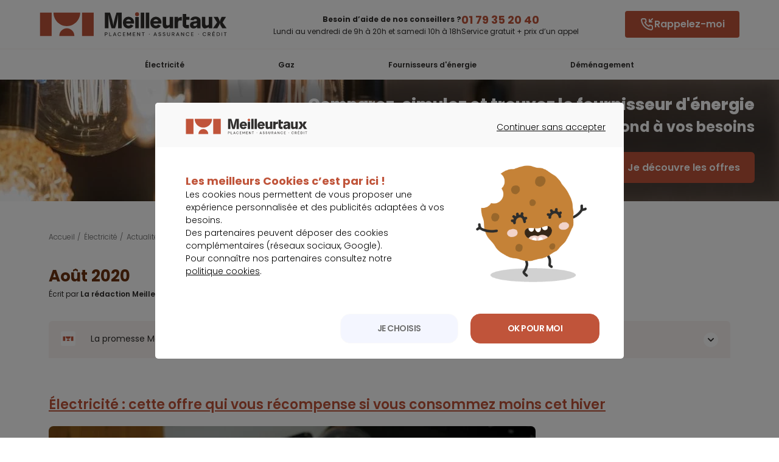

--- FILE ---
content_type: text/html; charset=utf-8
request_url: https://energie.meilleurtaux.com/electricite/actualites/2020-aout/
body_size: 19361
content:
<!DOCTYPE html>
<html xmlns="http://www.w3.org/1999/xhtml" xmlns:og="http://ogp.me/ns#" xml:lang="fr-fr" lang="fr-fr" dir="ltr">
<head>
    <meta http-equiv="X-UA-Compatible" content="IE=edge" />
    <meta name="msapplication-config" content="none" />
    <meta name="viewport" content="width=device-width, initial-scale=1.0, minimum-scale=1.0" />
    <!-- meta referrer policy > kameloon -->
    <meta name="referrer" content="no-referrer-when-downgrade">
    <meta name="google-site-verification" content="he872m-Y_XYMcaEo94BElDuy8IEtzpmFIDdARBdzGBI" />
    <!-- kameleeon -->
        

        <!-- Fusion CSS -->
    <link rel="stylesheet" type="text/css" href="/css/fusionCSS_mtxArticle_PAGES-revd38a921.css" media="screen" />
    <!-- Include headers joomla -->
    <meta charset="utf-8">
	<title>Août 2020 - Actualités - Électricité - Meilleurtaux Energie</title>
<script type="application/json" class="joomla-script-options new">{"joomla.jtext":{"MDL_MODALTXT_CLOSE":"fermer","MDL_MODALTXT_PREVIOUS":"pr\u00e9c\u00e9dent","MDL_MODALTXT_NEXT":"suivant"},"system.paths":{"root":"","rootFull":"https:\/\/energie.meilleurtaux.com\/","base":"","baseFull":"https:\/\/energie.meilleurtaux.com\/"},"csrf.token":"caf57607eea3d5c189bca2587ad1e9e8"}</script>
	<script src="/media/system/js/core.min.js?ee06c8994b37d13d4ad21c573bbffeeb9465c0e2"></script>

    <!-- Include modules metas_mtx -->
        <!--Canonical -->
    <link rel="canonical" href="https://energie.meilleurtaux.com/electricite/actualites/2020-aout/" />

    <meta name="viewport" content="width=device-width, initial-scale=1.0, minimum-scale=1.0" />

        <!-- Google logo & contacts markup-->
    <script type="application/ld+json">
    [
    {
        "@context": "http://schema.org",
        "@type": "Organization",
        "name": "Meilleurtaux Energie",
        "description": "Comparez gratuitement vos factures d’énergie (gaz et électricité) et obtenez votre devis en moins de 1 minute ! Avec Meilleurtaux Energie, limitez la hausse des tarifs de l’énergie !",
        "telephone": "0186272700",
        "url": "https://energie.meilleurtaux.com/electricite/actualites/2020-aout/",
        "logo": "https://energie.meilleurtaux.com/images_html/meilleurtaux-energie.svg",
        "image": "https://energie.meilleurtaux.com/images_html/meilleurtaux-energie.svg",
        "address": {
            "@type": "PostalAddress",
            "streetAddress": "36 Rue Saint Petersbourg",
            "postalCode": "75008",
            "addressLocality": "Paris"
        },
        "sameAs": [
            "https://fr-fr.facebook.com/meilleurtaux/",
            "https://twitter.com/Meilleurtauxcom",
            "https://www.youtube.com/channel/UCZI5VgU7dewA6vCrhQU7Tyw",
            "https://fr.linkedin.com/company/meilleurtaux.com"
        ]
    },
    {
        "@context": "http://schema.org",
        "@type": "SoftwareApplication",
        "name": "Comparateur électricité et gaz : les meilleures offres",
        "description": "Comparez gratuitement vos factures d’énergie (gaz et électricité) et obtenez votre devis en moins de 1 minute ! Avec Meilleurtaux Energie, limitez la hausse des tarifs de l’énergie !",
        "operatingSystem": "web-based",
        "applicationCategory": "Energy",
        "aggregateRating": {
            "@type": "AggregateRating",
            "ratingValue": 4.8,
            "bestRating": "5",
            "ratingCount": 21654
        },
        "offers": {
            "@type": "Offer",
            "price": "0.00",
            "priceCurrency": "EUR"
        }
    }
]    </script>
    <script type="application/ld+json">
    {
    "@context": "http://schema.org",
    "@type": "WebSite",
    "name": "Meilleurtaux Energie",
    "url": "https://energie.meilleurtaux.com/electricite/actualites/2020-aout/"
}    </script>
    <!-- TrustBox script -->
    <script type="text/javascript" src="//widget.trustpilot.com/bootstrap/v5/tp.widget.bootstrap.min.js" async></script>
    <script type="text/javascript" src="/js/fusionJS_mtxArticle_PAGES-revd38a921.js">
    </script>
    <link href="https://fonts.googleapis.com/css2?family=Poppins:ital,wght@0,100;0,200;0,300;0,400;0,500;0,600;0,700;0,800;0,900;1,100;1,200;1,300;1,400;1,500;1,600;1,700;1,800;1,900&display=swap" rel="stylesheet">    <!-- Implémentation DS -->

        <script defer type="text/javascript" src="https://www.meilleurtaux.com/js-mini/intlTelInput-24.1.3.min.js"></script>
    <script defer type="text/javascript" src="https://www.meilleurtaux.com/js-mini/intlTelInputBuilder-revd38a921.js"></script>              <link rel="stylesheet" type="text/css" href="https://www.meilleurtaux.com/css/libs/intlTelInput-24.1.3.css" media="screen" />
    <link rel="stylesheet" type="text/css" href="https://cdn-assets.meilleurtaux.com/mtx-totem-icons@0.11.0/totem-icons.css" />    <link rel="stylesheet" type="text/css" href="https://cdn-assets.meilleurtaux.com/mtx-uikit-core@1.5.3/styles/tokens.min.css" />    <script type="module" src="https://cdn-assets.meilleurtaux.com/mtx-uikit-core@1.5.3/mtx-uikit-core.esm.js" data-stencil></script>    <!-- Implémentation DS -->
    <script type="module" src="https://cdn-assets.meilleurtaux.com/mtx-uikit-core@0.10.0/mtx-uikit-core.esm.js"
        data-stencil></script>
        <script defer type="text/javascript" src="https://www.meilleurtaux.com/js-mini/intlTelInput-24.1.3.min.js"></script>
    <script defer type="text/javascript" src="https://www.meilleurtaux.com/js-mini/intlTelInputBuilder-revd38a921.js"></script>              <link rel="stylesheet" type="text/css" href="https://www.meilleurtaux.com/css/libs/intlTelInput-24.1.3.css" media="screen" />
	<meta name="robots" content="max-snippet:-1, max-image-preview:large, max-video-preview:-1" class="4SEO_robots_tag">
</head>

<body class="ddd com_content category blog  itemid-283 site-energy ">
    
<!-- modal box-rappel -->

<div id="masqueRappel" class="masque"
    onclick="stepFnsMain.boxMsg('boxMsgRappel', 'masqueRappel', 'hide');"></div>

<div id="boxMsgRappel" class="boxMsg boxMsg--rappel v2">
    <div onclick="stepFnsMain.boxMsg('boxMsgRappel', 'masqueRappel', 'hide');" id="closeBoxMsg"><i
            class="mtx-icon-close"></i></div>
    <div id="rappel">
        <div class="container">
            <div class="row">
                <div class="col col-12 step" data-type="besoin_list">
                    <div >
                        <p class="boxMsg-title headline">Faites-vous rappeler par un expert</p>
                    </div>

                    <div class="boxMsg--success confirmation" style="display: none;">
                        <img src="https://www.meilleurtaux.com/demande-simulation/energie/images/svg/ok.svg" alt="OK" />
                        <p><b>Votre demande de rappel a bien été enregistrée.</b></p>
                        <p>Un conseiller va vous rappeler dans les plus brefs délais.</p>
                        <span class="btn-primary"
                            onClick="stepFnsMain.boxMsg('boxMsgRappel', 'masqueRappel', 'hide');"><a href="javascript:void(0)"
                                id="fancybox-close"
                                class="btn-link">Fermer la fenêtre</a></span>
                    </div>

                    <div class="boxMsg--warning confirmation_doublon" style="display: none;">
                        <img src="https://www.meilleurtaux.com/demande-simulation/energie/images/svg/ok.svg" alt="OK" />
                        <p class="boxMsg-title"><b>Merci</b></p>
                        <p>Nous avons déjà un RDV téléphonique programmé.</p>
                        <span class="btn-primary"
                            onClick="stepFnsMain.boxMsg('boxMsgRappel', 'masqueRappel', 'hide');"><a href="javascript:void(0)"
                                id="fancybox-close"
                                class="btn-link">Fermer la fenêtre</a></span>

                    </div>

                    <div class="boxMsg--error error_rappel" style="display: none;">
                        <img src="https://www.meilleurtaux.com/demande-simulation/energie/images/svg/ko.svg" alt="KO" />
                        <p class="boxMsg-title"><b>Une erreur est survenue,</b></p>
                        <p>merci de réessayer ultérieurement</p>
                        <span class="btn-primary"
                            onClick="stepFnsMain.boxMsg('boxMsgRappel', 'masqueRappel', 'hide');"><a href="javascript:void(0)"
                                id="fancybox-close"
                                class="btn-link">Fermer la fenêtre</a></span>

                    </div>

                    <form id="formRappel_boxMsg" action="#" onsubmit="return false;" >
                        <div id="besoin_wcb">
                            <div class="col-12 col-md-6 besoin besoin_wcb_bloc">
                                <p class="col-12 p-0 besoin-title">Votre besoin concerne</p>
                                <div class="from-row-input__field cpt">
                                                                        <input autocomplete="off" type="hidden"
                                        value="0"
                                        id="besoin_elec_rappel" name="besoin_elec_rappel" />
                                                                        <input autocomplete="off" type="hidden"
                                        value="0"
                                        id="besoin_gaz_rappel" name="besoin_gaz_rappel" />
                                                                        <input autocomplete="off" type="hidden"
                                        value="0"
                                        id="besoin_elec_gaz_rappel" name="besoin_elec_gaz_rappel" />
                                                                        <div id="multiSelect_besoin" class="btn-group" data-nb="1">
                                        <div class="col-lg-3 col-md-6 mb-4"><button type="button" class="btn  btn-step " data-type="item_0_besoin_elec_rappel" id="item_0_besoin_elec_rappel" onclick="stepFnsMain.setWCBBesoins('besoin_elec_rappel');stepFnsMain.btnSelected('#item_0_besoin_elec_rappel');return false;"><span>Électricité</span></button></div>
<div class="col-lg-3 col-md-6 mb-4"><button type="button" class="btn  btn-step " data-type="item_0_besoin_gaz_rappel" id="item_0_besoin_gaz_rappel" onclick="stepFnsMain.setWCBBesoins('besoin_gaz_rappel');stepFnsMain.btnSelected('#item_0_besoin_gaz_rappel');return false;"><span>Gaz</span></button></div>
<div class="col-lg-3 col-md-6 mb-4"><button type="button" class="btn  btn-step " data-type="item_0_besoin_elec_gaz_rappel" id="item_0_besoin_elec_gaz_rappel" onclick="stepFnsMain.setWCBBesoins('besoin_elec_gaz_rappel');stepFnsMain.btnSelected('#item_0_besoin_elec_gaz_rappel');return false;"><span>Électricité & Gaz</span></button></div>
                                    </div>
                                </div>
                                <hr>
                                <div id="error_besoin" class="form-required rowError"></div>
                                <div id="required_besoin" class="form-error required">&nbsp;</div>
                            </div>
                            <div class="col-12 col-md-6 horaires">
                                <p class="col-12 p-0">Jour de rappel</p>
                                <div class="from-row-input__field cpt">
                                    <div class="select-box">
	<div class="select-box__current" tabindex="1">
					<div class="select-box__value"><input class="select-box__input" type="radio"
			                                      id="boxMsgRappel_date_rappel_2"
			                                      value="2"
			                                      name="boxMsgRappel_date_rappel" />
				<p class="select-box__input-text">Demain</p></div>
					<div class="select-box__value"><input class="select-box__input" type="radio"
			                                      id="boxMsgRappel_date_rappel_3"
			                                      value="3"
			                                      name="boxMsgRappel_date_rappel" />
				<p class="select-box__input-text">Après-demain</p></div>
				<img class="select-box__icon" src="https://www.meilleurtaux.com/demande-simulation/energie/images/svg/selectBox.svg" alt="Arrow Icon" aria-hidden="true"/>
	</div>
	<ul id="select_boxMsgRappel_DateRappel" class="select-box__list">
					<li><label class="select-box__option" for="boxMsgRappel_date_rappel_2"
			           aria-hidden="aria-hidden"
			           onclick="stepFnsMain.display_heureRappel('boxMsgRappel_','2')">Demain</label>
			</li>
					<li><label class="select-box__option" for="boxMsgRappel_date_rappel_3"
			           aria-hidden="aria-hidden"
			           onclick="stepFnsMain.display_heureRappel('boxMsgRappel_','3')">Après-demain</label>
			</li>
			</ul>
</div>
                                </div>
                                <p class="col-12 p-0">Heure de rappel</p>
                                <div class="from-row-input__field cpt">
                                    <input type="hidden" name="boxMsgRappel_rappel_heure" id="boxMsgRappel_rappel_heure"
         value="236"/>

<div class="select-box">
	<div class="select-box__current" tabindex="1">
					<div class="select-box__value"><input class="select-box__input" type="radio"
			                                      id="boxMsgRappel_heure_rappel_1"
			                                      value="1"
			                                      name="boxMsgRappel_heure_rappel" />
				<p class="select-box__input-text">Maintenant</p></div>
					<div class="select-box__value"><input class="select-box__input" type="radio"
			                                      id="boxMsgRappel_heure_rappel_2"
			                                      value="2"
			                                      name="boxMsgRappel_heure_rappel" />
				<p class="select-box__input-text">Entre 9h et 12h</p></div>
					<div class="select-box__value"><input class="select-box__input" type="radio"
			                                      id="boxMsgRappel_heure_rappel_3"
			                                      value="3"
			                                      name="boxMsgRappel_heure_rappel" />
				<p class="select-box__input-text">Entre 10h et 12h</p></div>
					<div class="select-box__value"><input class="select-box__input" type="radio"
			                                      id="boxMsgRappel_heure_rappel_4"
			                                      value="4"
			                                      name="boxMsgRappel_heure_rappel" />
				<p class="select-box__input-text">Entre 12h et 14h</p></div>
					<div class="select-box__value"><input class="select-box__input" type="radio"
			                                      id="boxMsgRappel_heure_rappel_5"
			                                      value="5"
			                                      name="boxMsgRappel_heure_rappel" />
				<p class="select-box__input-text">Entre 14h et 17h</p></div>
					<div class="select-box__value"><input class="select-box__input" type="radio"
			                                      id="boxMsgRappel_heure_rappel_6"
			                                      value="6"
			                                      name="boxMsgRappel_heure_rappel" />
				<p class="select-box__input-text">Entre 17h et 19h</p></div>
		<img class="select-box__icon" src="https://www.meilleurtaux.com/demande-simulation/energie/images/svg/selectBox.svg" alt="Arrow Icon" aria-hidden="true"/>
	</div>
	<ul id="select_boxMsgRappel_HeureRappel" class="select-box__list">
					<li><label class="select-box__option" for="boxMsgRappel_heure_rappel_1"
			           aria-hidden="aria-hidden">Maintenant</label></li>
					<li><label class="select-box__option" for="boxMsgRappel_heure_rappel_2"
			           aria-hidden="aria-hidden">Entre 9h et 12h</label></li>
					<li><label class="select-box__option" for="boxMsgRappel_heure_rappel_3"
			           aria-hidden="aria-hidden">Entre 10h et 12h</label></li>
					<li><label class="select-box__option" for="boxMsgRappel_heure_rappel_4"
			           aria-hidden="aria-hidden">Entre 12h et 14h</label></li>
					<li><label class="select-box__option" for="boxMsgRappel_heure_rappel_5"
			           aria-hidden="aria-hidden">Entre 14h et 17h</label></li>
					<li><label class="select-box__option" for="boxMsgRappel_heure_rappel_6"
			           aria-hidden="aria-hidden">Entre 17h et 19h</label></li>
			</ul>
</div>
                                </div>
                                <div class="form-required required" id="required_boxMsgRappel_rappel">
                                    &nbsp;</div>
                                <div class="form-error rowError" id="error_boxMsgRappel_rappel"></div>
                                <p class="col-12 p-0">Votre n° de téléphone</p>
                                <div class="from-row-input__field contact tel">
                                    <input type="hidden"
                                           id="boxMsgRappel_tel" name="boxMsgRappel_tel">
                                    <input type="hidden"
                                           id="boxMsgRappel_tel_tmp_validerror" name="boxMsgRappel_tel_tmp_validerror">
                                    <input class="field phoneFlag" name="boxMsgRappel_tel_tmp" id="boxMsgRappel_tel_tmp"
                                           value=""
                                    >
                                </div>
                            </div>
                            <p class="text-center col-12">
                                <button type="button" class="btn btn-primary btn-large"
                                    onclick="return stepFnsMain.submitPopinRappel();">Valider le rappel</button>
                            </p>
                        </div>
                    </form>
                </div>
            </div>
        </div>
    </div>

    <div class="container-fluid content-mentions" style="width:auto;display: none;">
        <div class="row">
            <div class="col col-12">
                <p class="slide-toggle-mention legal-text space-bottom"><span class="linkMentions"
                        id="openMentions">Mentions Légales</span></p>
                <div class="legal-content bottom-mention space-bottom" style="display:none">
                    <p class="legal-text mentions">Les informations recueillies via ce formulaire font l’objet d’un
                        traitement informatique nécessaire à la gestion de nos relations et au traitement de votre
                        demande auprès du service Energie et Telecom de Meilleurtaux. Elles sont destinées aux services
                        internes de Meilleurtaux et les informations nécessaires au traitement de votre demande pourront
                        être adressées à nos partenaires.
                    <p>
                    <p class="legal-text mentions">Conformément à la loi Informatique et Libertés du 6 janvier 1978
                        modifiée et au Règlement (UE) 2016/679 Général relatif à la Protection des Données à caractère
                        personnel, vous disposez du droit d’accès, de rectification, du droit à l’effacement,
                        d’opposition, du droit à la limitation du traitement, à la portabilité ainsi que du droit de
                        définir des directives relatives au sort de vos données après votre décès. Pour exercer ces
                        droits un formulaire de contact est mis à votre disposition sur notre site internet <a
                            href="https://www.meilleurtaux.com/"
                            target="_blank"><u>https://www.meilleurtaux.com/</u></a>.</p>
                </div>
            </div>
        </div>
    </div>

</div>

<script>
    document.addEventListener("DOMContentLoaded", function() {
        initPhoneInput();
    });
</script><!-- modal box-rappel -->

<header id="header" class="header-v2">
        <div class="nav-toggle mobile-nav-trigger"></div>     <div class="container">
        <div class="row">
            <div class="show-tablet HeadSpace head-NoButton"></div>
            <div id="logo">
                <a href="/">
                    <img src="/images_html/meilleurtaux-energie.svg" alt="Meilleuretaux Energie" width="310" height="40" class="show-desktop" loading="lazy" />
                    <img src="/images_html/logo-mtx-m.svg" alt="Meilleuretaux Energie" width="81" height="35" class="show-tablet" loading="lazy" />
                </a>
            </div>
                        <div
                class="lazy d-flex justify-content-end justify-content-lg-center align-items-center md-align-items-right center-head  ">
                <div class="left-action-head text-right">
                    <div class="titre-action show-desktop">Besoin d’aide de nos conseillers ?</div>
                    <div class="titre-action show-tablet">Besoin d’aide ?</div>
                    <div class="text-action show-desktop">Lundi au vendredi de 9h à 20h et samedi 10h à 18h</div>
                </div>
                <div class="right-action-head">
                    <div class="phone-action">
                        <!-- CTA tracking en fonction sous-menu -->
                        <a href="tel:0179352040" onclick="return tC.event.lead (this, { 'event_id': 'lead', 'event_categorie': 'lead web click to call', 'event_nom': 'appel via clic to call ', 'event_metier':'home electricite', 'event_detail_1':'cta', 'event_detail_2':'01 79 35 20 40', 'event_clic_detail_5':'header'});"> 01 79 35 20 40</a>                    </div>

                    <div class="text-phone-action show-desktop">Service gratuit + prix d’un appel</div>
                </div>
            </div>
                        <div class="contact head-NoButton show-desktop   ">
                <!-- CTA tracking en fonction sous-menu -->
                

                
                                    <div class="show-desktop"><mtx-button onclick="stepFnsMain.boxMsg('boxMsgRappel', 'masqueRappel', 'show'); return tC.event.clic (this, { 'event_id': 'clic', 'event_categorie': 'affichage pop-in web call back', 'event_nom': 'pop-in web call back rappelez moi', 'event_metier':'home energie' , 'event_clic_detail_5': 'header'});" size="medium"><i slot="start-icon" class="totem-icon totem-icon-phonecall-incoming"></i>Rappelez-moi</mtx-button> </div>
                                    <div class="show-tablet"><mtx-button onclick="stepFnsMain.boxMsg('boxMsgRappel', 'masqueRappel', 'show'); return tC.event.clic (this, { 'event_id': 'clic', 'event_categorie': 'affichage pop-in web call back', 'event_nom': 'pop-in web call back rappelez moi', 'event_metier':'home energie' , 'event_clic_detail_5': 'header'});" size="small"><i slot="start-icon" class="totem-icon totem-icon-phonecall-incoming"></i>Rappelez-moi</mtx-button></div>
                                                                </div>
        </div>
    </div>
    </div>
</header>
<!-- NO IDApporteur PARAM*-->
<!-- NEW header-v2 REMOVE CONDITION -->

<!-- Megamenu -->
<div class="mobile-nav-overlay ">
    <nav id="nav">
        <ul>
            <li>
                <a onclick="return tC.event.clic(this, {'event_id': 'clic','event_categorie': 'clics – mega menu','event_nom': 'electricite','event_detail_1':'menu'});"
                    href="/electricite/">Électricité</a>
                <div class="toggle"></div>
                <div class="layerNav">
                    <div class="bg-mm bg-mm-elec">
                        <div class="container p-0">
                            <div class="row align-items-stretch">
                                <div class="col-lg-6 align-items-end d-flex">
                                    <!-- cta -->
                                    <div class="cta-bt">
                                        <a href="https://www.meilleurtaux.com/demande-simulation/energie/" class="deposezBt"
                                            onclick="return tC.event.clic(this, {'event_id': 'clic','event_categorie': 'clics – mega menu electricite','event_nom': 'comparez les fournisseurs d’electricite','event_detail_1':'cta'});">Comparez
                                            les fournisseurs d’éléctricité&nbsp;<i class="mtx-nrgi-arrow-right"></i></a>
                                    </div>
                                    <!-- cta -->
                                </div>
                                <div class="col-lg-6">
                                    <div class="row align-items-stretch">
                                        <div class="d-flex col-lg-12 align-items-center">
                                            <ul class="immo">
                                                <li>
                                                    <a href="/electricite/simulateur-electricite/"
                                                        onclick="return tC.event.clic(this, {'event_id': 'clic','event_categorie': 'clics – mega menu electricite','event_nom': 'simulation consommation electricite','event_detail_1':'cta','event_detail_2':'picto'});">
                                                        <span><i class="mtx-nrgi-light"></i></span>
                                                        <strong>Simulation consommation électricité</strong>
                                                    </a>
                                                </li>
                                                <li>
                                                    <a href="/electricite/simulateur-electricite/equipement-electromenager.html"
                                                        onclick="return tC.event.clic(this, {'event_id': 'clic','event_categorie': 'clics – mega menu electricite','event_nom': 'estimation consommation electricite','event_detail_1':'cta','event_detail_2':'picto'});">
                                                        <span><i class="mtx-nrgi-graph"></i></span>
                                                        <strong>Estimation consommation des appareils
                                                            électroménagers</strong>
                                                    </a>
                                                </li>
                                                <li>
                                                    <a href="/electricite/simulateur-electricite/fournisseur-alternatif.html"
                                                        onclick="return tC.event.clic(this, {'event_id': 'clic','event_categorie': 'clics – mega menu electricite','event_nom': 'estimation facture electricite fournisseur alternatif','event_detail_1':'cta','event_detail_2':'picto'});">
                                                        <span><i class="mtx-nrgi-document"></i></span>
                                                        <strong>Estimation facture électricité fournisseur
                                                            alternatif</strong>
                                                    </a>
                                                </li>
                                                <li>
                                                    <a href="/electricite/simulateur-electricite/calcul-rentabilite-heures-creuses.html"
                                                        onclick="return tC.event.clic(this, {'event_id': 'clic','event_categorie': 'clics – mega menu electricite','event_nom': 'calcul rentabilite heures creuses','event_detail_1':'cta','event_detail_2':'picto'});">
                                                        <span><i class="mtx-nrgi-calculation"></i></span><strong>
                                                            Calcul rentabilité Heures Creuses
                                                        </strong></a>
                                                </li>
                                            </ul>
                                        </div>
                                    </div>
                                </div>
                            </div>

                        </div>
                    </div>
                    <div class="container">
                        <div class="row">
                            
<ul class="incontournables col-md-4">
<li class="title"><span>Les</span> indispensables</li>
<li>
<ul id="immo_exept">
<li><a href="/electricite/fournisseur-electricite/" onclick="return tC.event.clic(this, {'event_id': 'clic','event_categorie': 'clics – mega menu electricite','event_nom': 'les indispensables – fournisseur d’electricite','event_detail_1':'lien textuel'});"> Fournisseurs d’éléctricité</a></li>
<li><a href="/electricite/contrat-electricite/facture-electricite.html" onclick="tC.event.clic(this, {'event_id': 'clic','event_categorie': 'clics – mega menu electricite','event_nom': 'les indispensables – facture d’electricite','event_detail_1':'lien textuel'});"> Facture électricité</a></li>
<li><a href="/edf/tarif-edf/" onclick="return tC.event.clic(this, {'event_id': 'clic','event_categorie': 'clics – mega menu electricite','event_nom': 'les indispensables – tarif edf','event_detail_1':'lien textuel'});"> Tarif EDF</a></li>
<li><a href="/electricite/tarif-electricite/prix-kwh.html" onclick="return tC.event.clic(this, {'event_id': 'clic','event_categorie': 'clics – mega menu electricite','event_nom': 'les indispensables – prix du kwh','event_detail_1':'lien textuel'});"> Prix du kwh </a></li>
<li><a href="/electricite/actualites/" onclick="return tC.event.clic(this, {'event_id': 'clic','event_categorie': 'clics – mega menu electricite','event_nom': 'les indispensables – actualite electricite','event_detail_1':'lien textuel'});"> Actualité électricité </a></li>
</ul>
</li>
</ul>
<ul class="incontournables col-md-4">
<li class="title"><span>Vos démarches</span></li>
<li>
<ul>
<li><a href="/electricite/fournisseur-electricite/quel-fournisseur-d-electricite-choisir.html" onclick="return tC.event.clic(this, {'event_id': 'clic','event_categorie': 'clics – mega menu electricite','event_nom': 'vos démarches – quel fournisseur d’electricite choisir ?','event_detail_1':'lien textuel'});"> Quel fournisseur d'électricité choisir ? </a></li>
<li><a href="/electricite/changer-de-fournisseur-electricite/" onclick="return tC.event.clic(this, {'event_id': 'clic','event_categorie': 'clics – mega menu electricite','event_nom': 'vos démarches – changer de fournisseur electricite','event_detail_1':'lien textuel'});"> Changer de fournisseur d’électricité </a></li>
<li><a href="/electricite/contrat-electricite/contrat-electricite-quel-choix-et-quelles-sont-les-demarches.html" onclick="return tC.event.clic(this, {'event_id': 'clic','event_categorie': 'clics – mega menu electricite','event_nom': 'vos démarches – souscrire un contrat electricite','event_detail_1':'lien textuel'});"> Souscrire un contrat d’électricité </a></li>
<li><a href="/electricite/contrat-electricite/resilier-contrat-electricite.html" onclick="return tC.event.clic(this, {'event_id': 'clic','event_categorie': 'clics – mega menu electricite','event_nom': 'vos démarches – resilier contrat electricite','event_detail_1':'lien textuel'});"> Résilier contrat électricité </a></li>
</ul>
</li>
</ul>
<ul class="incontournables col-md-4">
<li class="title"><span>Vos guides</span></li>
<li>
<ul>
<li><a href="/electricite/tarif-electricite/augmentation-electricite.html" onclick="return tC.event.clic(this, {'event_id': 'clic','event_categorie': 'clics – mega menu electricite','event_nom': 'vos guides – augmentation prix electricite','event_detail_1':'lien textuel'});"> Augmentation prix électricité </a></li>
<li><a href="/electricite/tarif-electricite/devis-electricite.html" onclick="return tC.event.clic(this, {'event_id': 'clic','event_categorie': 'clics – mega menu electricite','event_nom': 'vos guides – devis electricite','event_detail_1':'lien textuel'});"> Devis électricité </a></li>
<li><a href="/electricite/simulateur-electricite/consommation-moyenne-electrique.html" onclick="return tC.event.clic(this, {'event_id': 'clic','event_categorie': 'clics – mega menu electricite','event_nom': 'vos guides – consommation moyenne electrique','event_detail_1':'lien textuel'});"> Consommation moyenne électrique </a></li>
<li><a href="/guides-energie/les-bonnes-pratiques-pour-faire-une-economie-electricite-au-quotidien.html" onclick="return tC.event.clic(this, {'event_id': 'clic','event_categorie': 'clics – mega menu electricite','event_nom': 'vos guides – astuce pour reduire votre facture electricite','event_detail_1':'lien textuel'});"> Astuce pour réduire votre facture d’électricité </a></li>
<li><a href="/electricite/guide-electricite/" onclick="return tC.event.clic(this, {'event_id': 'clic','event_categorie': 'clics – mega menu electricite','event_nom': 'vos guides – guide electricite','event_detail_1':'cta'});"> Guide électricité </a></li>
</ul>
</li>
</ul>
                        </div>
                    </div>
                </div>
            </li>
            <li>
                <a aria-label="gaz" onclick="return tC.event.clic(this, {'event_id': 'clic','event_categorie': 'clics – mega menu','event_nom': 'gaz','event_detail_1':'menu'});" href="/gaz/"
                    class="big">Gaz</a>
                <div class="toggle"></div>
                <div class="layerNav">
                    <div class="bg-mm bg-mm-gaz">
                        <div class="container p-0">
                            <div class="row align-items-stretch">
                                <div class="col-lg-6">
                                    <div class="row align-items-start">
                                        <div class="d-flex pl-0 col-lg-12 align-items-center">
                                            <ul class="immo gaz">
                                                <li>
                                                    <a href="/gaz/simulateur-gaz/"
                                                        onclick="return tC.event.clic(this, {'event_id': 'clic','event_categorie': 'clics – mega menu gaz','event_nom': 'simulation gaz','event_detail_1':'cta','event_detail_2':'picto'});">
                                                        <span><i class="mtx-nrgi-calculette"></i></span>
                                                        <strong>Simulation gaz</strong>
                                                    </a>
                                                </li>
                                                <li>
                                                    <a href="/gaz/simulateur-gaz/fournisseur-alternatif.html"
                                                        onclick="return tC.event.clic(this, {'event_id': 'clic','event_categorie': 'clics – mega menu gaz','event_nom': 'estimation facture gaz fournisseur alternatif','event_detail_1':'cta','event_detail_2':'picto'});">
                                                        <span><i class="mtx-nrgi-graph"></i></span>
                                                        <strong>Estimation facture gaz fournisseur
                                                            alternatif</strong>
                                                    </a>
                                                </li>
                                            </ul>
                                        </div>
                                        <!-- cta -->
                                        <div class="cta-bt align-self-end">
                                            <a href="https://www.meilleurtaux.com/demande-simulation/energie/" class="deposezBt"
                                                onclick="return tC.event.clic(this, {'event_id': 'clic','event_categorie': 'clics – mega menu gaz','event_nom': 'comparez les fournisseur de gaz','event_detail_1':'cta','event_detail_2':'picto'});">Comparez
                                                les fournisseurs de gaz&nbsp;<i class="mtx-nrgi-arrow-right"></i></a>
                                        </div>
                                        <!-- cta -->
                                    </div>
                                </div>
                            </div>
                        </div>
                    </div>
                    <div class="container">
                        <div class="row">
                            
<ul class="incontournables col-md-4">
<li class="title"><span>Les</span> indispensables</li>
<li>
<ul id="immo_exept">
<li><a href="/gaz/fournisseur-gaz/" onclick="return tC.event.clic(this, {'event_id': 'clic','event_categorie': 'clics – mega menu gaz','event_nom': 'les indispensables – fournisseur de gaz','event_detail_1':'lien textuel'});"> Fournisseurs de gaz</a></li>
<li><a href="/gaz/facture-gaz/" onclick="return tC.event.clic(this, {'event_id': 'clic','event_categorie': 'clics – mega menu gaz','event_nom': 'les indispensables – facture gaz','event_detail_1':'lien textuel'});"> Facture gaz</a></li>
<li><a href="/gaz/tarif-gaz/prix-kwh-gaz.html" onclick="return tC.event.clic(this, {'event_id': 'clic','event_categorie': 'clics – mega menu gaz','event_nom': 'les indispensables – prix du kwh gaz','event_detail_1':'lien textuel'});"> Prix du kwh gaz </a></li>
<li><a href="/gaz/actualites/" onclick="return tC.event.clic(this, {'event_id': 'clic','event_categorie': 'clics – mega menu gaz','event_nom': 'les indispensables – actualite gaz','event_detail_1':'lien textuel'});"> Actualité gaz </a></li>
</ul>
</li>
</ul>
<ul class="incontournables col-md-4">
<li class="title"><span>Vos démarches</span></li>
<li>
<ul>
<li><a href="/gaz/changer-fournisseur-gaz/" onclick="return tC.event.clic(this, {'event_id': 'clic','event_categorie': 'clics – mega menu gaz','event_nom': 'vos démarches – changer de fournisseur gaz','event_detail_1':'lien textuel'});"> Changer de fournisseur de gaz </a></li>
<li><a href="/gaz/contrat-gaz/souscrire-contrat-de-gaz-choix-et-demarches.html" onclick="return tC.event.clic(this, {'event_id': 'clic','event_categorie': 'clics – mega menu gaz','event_nom': 'vos démarches – souscrire un contrat gaz','event_detail_1':'lien textuel'});"> Souscrire un contrat gaz </a></li>
<li><a href="/gaz/compteur-gaz/changement-compteur-gaz.html" onclick="return tC.event.clic(this, {'event_id': 'clic','event_categorie': 'clics – mega menu gaz','event_nom': 'vos démarches – changement compteur gaz','event_detail_1':'lien textuel'});"> Changement compteur gaz </a></li>
</ul>
</li>
</ul>
<ul class="incontournables col-md-4">
<li class="title"><span>Vos guides</span></li>
<li>
<ul>
<li><a href="/gaz/tarif-gaz/evolution-prix-du-gaz.html" onclick="return tC.event.clic(this, {'event_id': 'clic','event_categorie': 'clics – mega menu gaz','event_nom': 'vos guides – evolution prix du gaz','event_detail_1':'lien textuel'});"> Evolution prix du gaz </a></li>
<li><a href="/gaz/simulateur-gaz/consommation-moyenne-gaz.html" onclick="return tC.event.clic(this, {'event_id': 'clic','event_categorie': 'clics – mega menu gaz','event_nom': 'vos guides – estimation consommation moyenne gaz','event_detail_1':'lien textuel'});"> Estimation consommation moyenne gaz </a></li>
<li><a href="/gaz/facture-gaz/astuces-pour-reduire-ses-factures-de-gaz.html" onclick="return tC.event.clic(this, {'event_id': 'clic','event_categorie': 'clics – mega menu gaz','event_nom': 'vos guides – astuces pour reduire ses facture de gaz','event_detail_1':'lien textuel'});"> Astuces pour réduire ses factures de gaz </a></li>
<li><a href="/gaz/guide-gaz/" onclick="return tC.event.clic(this, {'event_id': 'clic','event_categorie': 'clics – mega menu gaz','event_nom': 'vos guides – guides gaz','event_detail_1':'lien textuel'});"> Guide gaz </a></li>
</ul>
</li>
</ul>
                        </div>
                    </div>
                    <!-- cta -->
                    <!-- <div class="cta-bt for-mobile">
                            <a href="https://www.meilleurtaux.com/demande-simulation/energie/" class="deposezBt"
                                onclick="return xt_click(this,'C',xtn2,'RichLayer_CI_CTA_Form_Immo','N')">Déposez votre
                                demande</a>
                        </div> -->
                    <!-- cta -->
                </div>
            </li>

            <li>
                <a onclick="return tC.event.clic(this, {'event_id': 'clic','event_categorie': 'clics – mega menu','event_nom': 'fournisseurs energie','event_detail_1':'menu'});"
                    href="/fournisseurs-energie/">Fournisseurs d'énergie</a>
                <div class="toggle"></div>
                <div class="layerNav">
                    <div class="bg-mm bg-mm-fournisseurs-energie">
                        <div class="container">
                            <div class="row align-items-stretch">
                                <div class="col-lg-6 align-items-end d-flex">
                                    <div class="big-txt">
                                        <div class="h2">
                                            <b>Fournisseurs d’énergie</b>
                                            <p>Soyez libre de faire des économies</p>
                                        </div>
                                    </div>
                                    <!-- cta -->
                                    <div class="cta-bt">
                                        <a class="a" data-href="aHR0cHM6Ly93d3cubWVpbGxldXJ0YXV4LmNvbS9kZW1hbmRlLXNpbXVsYXRpb24vZW5lcmdpZS8="
                                            onclick="return tC.event.clic(this, {'event_id': 'clic','event_categorie': 'clics – mega menu demenagement','event_nom': 'comparez les fournisseurs d’energie','event_detail_1':'cta'});">Comparez
                                            les fournisseurs d’énergie <i class="mtx-nrgi-arrow-right"></i></a>
                                    </div>
                                    <!-- cta -->
                                </div>
                            </div>
                        </div>
                    </div>
                    <div class="container">
                        <div class="row">
                            
<ul class="incontournables col-md-4">
<li class="title"><span>Liste des fournisseurs</span></li>
<li>
<ul id="immo_exept">
<li><a href="/fournisseurs-energie/ohm-energie.html" onclick="return tC.event.clic(this, {'event_id': 'clic','event_categorie': 'clics – mega menu electricite','event_nom': 'les indispensables – fournisseur d’electricite','event_detail_1':'lien textuel'});"> Ohm Énergie</a></li>
<li><a href="/fournisseurs-energie/alpiq-fournisseur-d-energie.html" onclick="tC.event.clic(this, {'event_id': 'clic','event_categorie': 'clics – mega menu electricite','event_nom': 'les indispensables – facture d’electricite','event_detail_1':'lien textuel'});"> Alpiq</a></li>
<li><a href="/fournisseurs-energie/la-bellenergie.html" onclick="return tC.event.clic(this, {'event_id': 'clic','event_categorie': 'clics – mega menu electricite','event_nom': 'les indispensables – prix du kwh','event_detail_1':'lien textuel'});"> La Bellenergie</a></li>
<li><a href="/fournisseurs-energie/ilek.html" onclick="return tC.event.clic(this, {'event_id': 'clic','event_categorie': 'clics – mega menu electricite','event_nom': 'les indispensables – actualite electricite','event_detail_1':'lien textuel'});"> Ilek</a></li>
<li><a href="/fournisseurs-energie/enedis.html" onclick="return tC.event.clic(this, {'event_id': 'clic','event_categorie': 'clics – mega menu electricite','event_nom': 'les indispensables – actualite electricite','event_detail_1':'lien textuel'});"> Enedis</a></li>
</ul>
</li>
</ul>
<ul class="incontournables col-md-4">
<li class="title"><span>Que choisir</span></li>
<li>
<ul>
<li><a href="/fournisseurs-energie/edf-ou-engie-quel-fournisseur-choisir.html" onclick="return tC.event.clic(this, {'event_id': 'clic','event_categorie': 'clics – mega menu electricite','event_nom': 'vos démarches – quel fournisseur d’electricite choisir ?','event_detail_1':'lien textuel'});"> EDF ou engie ?</a></li>
<li><a href="/fournisseurs-energie/edf-ou-totalenergies-quel-fournisseur-choisir.html" onclick="return tC.event.clic(this, {'event_id': 'clic','event_categorie': 'clics – mega menu electricite','event_nom': 'vos démarches – changer de fournisseur electricite','event_detail_1':'lien textuel'});"> EDF ou TotalÉnergie </a></li>
<li><a href="/fournisseurs-energie/edf-ou-ohm-energie-quel-fournisseur-choisir.html" onclick="return tC.event.clic(this, {'event_id': 'clic','event_categorie': 'clics – mega menu electricite','event_nom': 'vos démarches – souscrire un contrat electricite','event_detail_1':'lien textuel'});"> EDF ou Ohm Énergie </a></li>
<li><a href="/fournisseurs-energie/eni-ou-wekiwi.html" onclick="return tC.event.clic(this, {'event_id': 'clic','event_categorie': 'clics – mega menu electricite','event_nom': 'vos démarches – resilier contrat electricite','event_detail_1':'lien textuel'});">ENI ou Wekiwi </a></li>
</ul>
</li>
</ul>
<ul class="incontournables col-md-4">
<li class="title"><span>Outils EDF </span></li>
<li>
<ul>
<li><a href="/edf/compteur-edf/" onclick="return tC.event.clic(this, {'event_id': 'clic','event_categorie': 'clics – mega menu electricite','event_nom': 'vos guides – augmentation prix electricite','event_detail_1':'lien textuel'});"> Compteur EDF </a></li>
<li><a href="/edf/compteur-edf/deplacer-compteur-edf.html" onclick="return tC.event.clic(this, {'event_id': 'clic','event_categorie': 'clics – mega menu electricite','event_nom': 'vos guides – devis electricite','event_detail_1':'lien textuel'});"> Déplacer son compteur EDF </a></li>
<li><a href="/edf/compteur-edf/changement-nom-compteur-edf.html" onclick="return tC.event.clic(this, {'event_id': 'clic','event_categorie': 'clics – mega menu electricite','event_nom': 'vos guides – consommation moyenne electrique','event_detail_1':'lien textuel'});"> Changement nom compteur EDF </a></li>
<li><a href="/edf/compteur-edf/puissance-compteur-edf.html" onclick="return tC.event.clic(this, {'event_id': 'clic','event_categorie': 'clics – mega menu electricite','event_nom': 'vos guides – astuce pour reduire votre facture electricite','event_detail_1':'lien textuel'});"> Puissance compteur EDF </a></li>
</ul>
</li>
</ul>
                        </div>
                    </div>
                </div>
            </li>

            <li>
                <a onclick="return tC.event.clic(this, {'event_id': 'clic','event_categorie': 'clics – mega menu','event_nom': 'demenagement','event_detail_1':'menu'});"
                    href="/demenagement/">Déménagement</a>
                <div class="toggle"></div>
                <div class="layerNav">
                    <div class="bg-mm bg-mm-demenagement">
                        <div class="container">
                            <div class="row align-items-stretch">
                                <div class="col-lg-6 align-items-end d-flex">
                                    <div class="big-txt">
                                        <div class="h2">
                                            <b>Prêt à déménager ?</b>
                                            <p>Meilleurtaux vous accompagne dans <br /> <span>votre
                                                    déménagement</span></p>
                                        </div>
                                    </div>
                                    <!-- cta -->
                                    <div class="cta-bt">
                                        <a class="a" data-href="aHR0cHM6Ly93d3cubWVpbGxldXJ0YXV4LmNvbS9kZW1hbmRlLXNpbXVsYXRpb24vZW5lcmdpZS8="
                                            onclick="return tC.event.clic(this, {'event_id': 'clic','event_categorie': 'clics – mega menu demenagement','event_nom': 'comparez les fournisseurs d’energie','event_detail_1':'cta'});">Comparez
                                            les fournisseurs d’énergie <i class="mtx-nrgi-arrow-right"></i></a>
                                    </div>
                                    <!-- cta -->
                                </div>
                            </div>
                        </div>
                    </div>
                    <div class="container">
                        <div class="row">
                            
<ul class="incontournables col-md-4">
                                    <li class="title">Vos démarches</li>
                                    <li>
                                        <ul>
                                            <li><a href="/electricite/demenagement-electricite/" onclick="return tC.event.clic(this, {'event_id': 'clic','event_categorie': 'clics – mega menu demenagement','event_nom': 'vos démarches – demenagement electricite','event_detail_1':'lien textuel'});">Déménagement
                                                    électricité</a></li>
                                            <li><a href="/gaz/demenagement-gaz/" onclick="return tC.event.clic(this, {'event_id': 'clic','event_categorie': 'clics – mega menu demenagement','event_nom': 'vos démarches – demenagement gaz','event_detail_1':'lien textuel'});">Déménagement
                                                    gaz</a>
                                            </li>
                                        </ul>
                                    </li>
                                </ul>
                                <ul class="incontournables col-md-4">
                                    <li class="title h-60"></li>
                                    <li>
                                        <ul>
                                            <li><a href="/edf/edf-demenagement/" onclick="return tC.event.clic(this, {'event_id': 'clic','event_categorie': 'clics – mega menu demenagement','event_nom': 'vos démarches – demenagement edf','event_detail_1':'lien textuel'});">Déménagement
                                                    EDF</a></li>
                                            <li><a href="/demenagement/demenagement-etudiant.html" onclick="return tC.event.clic(this, {'event_id': 'clic','event_categorie': 'clics – mega menu demenagement','event_nom': 'vos démarches – demenagement etudiant','event_detail_1':'lien textuel'});">Déménagement
                                                    étudiant</a></li>
                                        </ul>
                                    </li>
                                </ul>
                        </div>
                    </div>
                </div>
            </li>
            
        </ul>
    </nav>
</div>
<div class="layer"></div>
<!-- Megamenu -->

    <!-- Bandeau guide article -->
        
<div class="bandeau-wrapper h-full d-flex align-items-center bandeau-guid">
    <div class="container cs-content">
        <span class="h1">Comparez, simulez et trouvez le fournisseur d'énergie</span>
        <p class="inline">qui correspond à vos besoins</p>
        <div class="cta-article">
            <a href="https://www.meilleurtaux.com/demande-simulation/energie/" class="cta"
                onclick="return {'event_id':'clic', 'event_categorie':'clics', 'event_nom':'je decouvre les offres', 'event_metier':'pages guides article', 'event_detail_1':'cta', 'event_detail_2':'bandeau generique'};"><span>Je découvre les offres</span></a>
        </div>
    </div>
</div>
    
    <div class="">

        
        <div id="wrapper">

            
            <!-- content des calculatrices -->
            
            <!-- content du l'article > colonne de gauche et droite -->
            <div class="container_grid wrapper">

                <div class="row-article">
                    <div class="head_titre">
                                                <div class="wrapper breadcrumbs">
                            <div class="breadcrumb-container">
                                <input type="checkbox" id="toggle-breadcrumb" class="toggle-breadcrumb" />
                                <label for="toggle-breadcrumb" class="toggle-breadcrumb-label"><span>...</span> &nbsp; /</label>
                                
<!-- DEBUT BREADCRUMB -->
<ul id="breadcrumbs" class="grid_12">
<li><a href="/" class="pathway" itemprop="url"><span itemprop="title">Accueil</span></a></li>
<li><a href="/electricite/" class="pathway" itemprop="url"><span itemprop="title">Électricité</span></a></li>
<li><a href="/electricite/actualites/" class="pathway" itemprop="url"><span itemprop="title">Actualités</span></a></li>
<li>Août 2020</li>
</ul>

<script type="application/ld+json">{
    "@context": "https://schema.org",
    "@type": "BreadcrumbList",
    "itemListElement": [
        {
            "position": 1,
            "@type": "ListItem",
            "item": {
                "name": "Accueil",
                "@id": "https://energie.meilleurtaux.com/"
            }
        },
        {
            "position": 2,
            "@type": "ListItem",
            "item": {
                "name": "Électricité",
                "@id": "https://energie.meilleurtaux.com/electricite/"
            }
        },
        {
            "position": 3,
            "@type": "ListItem",
            "item": {
                "name": "Actualités",
                "@id": "https://energie.meilleurtaux.com/electricite/actualites/"
            }
        },
        {
            "position": 4,
            "@type": "ListItem",
            "item": {
                "name": "Août 2020",
                "@id": "https://energie.meilleurtaux.com/electricite/actualites/2020-aout/"
            }
        }
    ]
}</script>
<!-- FIN BREADCRUMB -->


                            </div>
                        </div>
                                            </div>
                </div>

                <div class="row-article">
                    <div class="article-full">
                        <div class="wysiwig">

                                                        <div itemprop="articleBody" class="row com-content__body mx-0">

    <!-- sidebar-right -->
    <div class="col-md-12 col-sm-12 px-0">
        <div class="ct-sidebar-right">
            <div class="item-page actus">
                <div class="blog" itemscope itemtype="https://schema.org/Blog">
                    
                                            <h1>                                                             <span class="subheading-category">Août 2020</span>
                                                    </h1>
                                        
                    <!-- Auteur Redac -->
                    <p id="auteur" class="bloc-redac">
                        <span class="desktopOnly">Écrit par <strong>La rédaction Meilleurtaux</strong> .</span>
                        Mis à jour le
                        <strong>
                            30 juillet 2020                        </strong>. <br>
                        Temps de lecture : <strong>
                            5 min
                        </strong>
                    </p>

                    <!-- Module promesse -->
                    
<div class="bloc-promesse">
<div class="titre-promesse"><img src="/images_html/article-guide/logoicon.svg" width="24" height="24" alt="logo" loading=”lazy”/>La promesse Meilleurtaux <span class="mtx-nrgi-chevron-down"></span></div>
<div class="bloc-desc">Chez Meilleurtaux nous aspirons à vous aidez à prendre de meilleures décisions sur vos finances. Notre combat : vous rendre gagnant sur votre argent en vous donnant toutes les clés de compréhension sur nos offres. Consultez notre <span data-href="aHR0cHM6Ly93d3cubWVpbGxldXJ0YXV4LmNvbS9hLXByb3Bvcy1kZS1tZWlsbGV1cnRhdXgvbWVudGlvbnMtY29tcGFyYXRldXJzLmh0bWw=" class="a">méthode de présentation des offres et comment nous rémunérons nous sur chacun de nos services.</span></div>
</div>
<script type="text/javascript">
    $('.titre-promesse').on('click', function(){
        //$(this).parents('.bloc-promesse').find('.bloc-desc').slideToggle();
        $(this).parents('.bloc-promesse').find('.mtx-nrgi-chevron-down').toggleClass('open');
    });
</script>

                    
                                            <div class="category-desc clearfix">
                                                                                                                    
<div class="leading block_click">
<h2 id="ancre1"><a href="/electricite/actualites/2022-aout/electricite-cette-offre-recompense-vous-consommez-moins-hiver.html">&Eacute;lectricit&eacute; : cette offre qui vous r&eacute;compense si vous consommez moins cet hiver </a></h2>
<dl class="article-info"><dt class="article-info-term">D&eacute;tails</dt><dd class="published">Publi&eacute; le <time datetime="">mardi 30 ao&ucirc;t 2022</time></dd></dl>
<p><img src="/images/actu/2022/2022-0830_prix-kwh.jpg" alt="prix-kwh" class="image_actu border" width="800" height="320">
</p><p style="text-align: justify;">Craignant un sc&eacute;nario de coupure g&eacute;n&eacute;rale d&rsquo;&eacute;lectricit&eacute;, le minist&egrave;re de la Transition &eacute;nerg&eacute;tique a annonc&eacute; jeudi dernier vouloir relancer l&rsquo;option Tempo. Le but est d&rsquo;encourager les m&eacute;nages et PME &agrave; mod&eacute;rer leur consommation d'&eacute;lectricit&eacute; les jours de pic, en &eacute;change d&rsquo;une facture r&eacute;duite &agrave; l&rsquo;ann&eacute;e.</p>
</div>

<div class="cta-article"><a class="cta" href="https://www.meilleurtaux.com/demande-simulation/energie/" onclick="return tC.event.clic(this, {'event_id': 'clic', 'event_categorie':'clic', 'event_nom': 'je compare les fournisseurs d&acute;energie','event_detail_1':'cta'});" ><span>Je compare les fournisseurs d'énergie</span></a></div><div class="leading block_click">
<h2 id="ancre2"><a href="/electricite/actualites/2020-aout/australie-ambitionne-devenir-premier-exportateur-energie-solaire.html">L&rsquo;Australie ambitionne de devenir le premier exportateur d&rsquo;&eacute;nergie solaire</a></h2>
<dl class="article-info"><dt class="article-info-term">D&eacute;tails</dt><dd class="published">Publi&eacute; le <time datetime="">lundi 31 ao&ucirc;t 2020</time></dd></dl>
<p><img src="/images/actu/2020/0831_panneaux.jpg" alt="Panneaux photovoltaiques dispos&eacute;s sur un toit." class="image_actu border" width="800" height="320">
</p><p>Les autorit&eacute;s f&eacute;d&eacute;rales australiennes ont donn&eacute; leur feu vert pour le lancement du projet Australia - ASEAN Power Link. Ceci consiste &agrave; construire une centrale solaire gigantesque de 10 GW pouvant d&eacute;livrer une puissance constante de 3 GW. L&rsquo;&eacute;nergie produite servira &agrave; alimenter le Territoire du Nord et sera export&eacute;e vers Singapour via un c&acirc;ble sous-marin.</p>
</div>

<div class="leading block_click">
<h2 id="ancre3"><a href="/electricite/actualites/2020-aout/nucleaire-francais-se-retrouve-au-deuxieme-rang-classement-international.html">Le nucl&eacute;aire fran&ccedil;ais se retrouve au deuxi&egrave;me rang d&rsquo;un classement international</a></h2>
<dl class="article-info"><dt class="article-info-term">D&eacute;tails</dt><dd class="published">Publi&eacute; le <time datetime="">jeudi 27 ao&ucirc;t 2020</time></dd></dl>
<p><img src="/images/actu/2020/0827_nucleaire.jpg" width="800" height="320" alt="Gros plan sur une centrale nucl&eacute;aire avec deux chemin&eacute;es." class="image_actu border">
</p><p>L&rsquo;ann&eacute;e derni&egrave;re, 11,6 t&eacute;rawattheures d&rsquo;&eacute;lectricit&eacute; ont &eacute;t&eacute; g&eacute;n&eacute;r&eacute;s par le premier r&eacute;acteur de la centrale de Civaux. L&rsquo;installation figure au top 3 du classement mondial en mati&egrave;re de production &eacute;lectrique. Un positionnement envi&eacute; par les grandes puissances. D&rsquo;o&ugrave; l&rsquo;incompr&eacute;hension des partisans du nucl&eacute;aire face &agrave; la d&eacute;cision politique de r&eacute;duire la part de cette &eacute;nergie dans la production d&rsquo;&eacute;lectricit&eacute; du pays.</p>
</div>

<div class="cta-article"><a class="cta" href="https://www.meilleurtaux.com/demande-simulation/energie/" onclick="return tC.event.clic(this, {'event_id': 'clic', 'event_categorie':'clic', 'event_nom': 'je compare les fournisseurs d&acute;energie','event_detail_1':'cta'});" ><span>Je compare les fournisseurs d'énergie</span></a></div><div class="leading block_click">
<h2 id="ancre4"><a href="/electricite/actualites/2020-aout/transferer-electricite-sans-devoir-utiliser-des-cables-bientot-une-realite.html">Transf&eacute;rer de l&rsquo;&eacute;lectricit&eacute; sans devoir utiliser des c&acirc;bles : bient&ocirc;t une r&eacute;alit&eacute; ?</a></h2>
<dl class="article-info"><dt class="article-info-term">D&eacute;tails</dt><dd class="published">Publi&eacute; le <time datetime="">lundi 24 ao&ucirc;t 2020</time></dd></dl>
<p><img src="/images/actu/2020/0824_construction.jpg" width="800" height="320" alt="Ing&eacute;nieur de construction parlant dans un talkie walkie devant une tour a haute tension." class="image_actu border">
</p><p>Le r&ecirc;ve de Nikola Tesla est en train de devenir une r&eacute;alit&eacute;. En Nouvelle-Z&eacute;lande, la start-up Emrod a d&eacute;cid&eacute; de se lancer dans ce projet avec le soutien de l&rsquo;&Eacute;tat et des fournisseurs d&rsquo;&eacute;lectricit&eacute; locaux. Selon le num&eacute;ro un de cette entreprise, Greg Kushnir, les co&ucirc;ts des installations et de l&rsquo;entretien des infrastructures &eacute;oliennes, solaires et hydrauliques sont exorbitants. La technologie que sa firme a d&eacute;velopp&eacute;e consiste ainsi &agrave; supprimer les c&acirc;bles afin de faciliter la transmission d&rsquo;&eacute;lectricit&eacute; dans les r&eacute;gions &eacute;loign&eacute;es et isol&eacute;es du pays.</p>
</div>

<div class="leading block_click">
<h2 id="ancre5"><a href="/electricite/actualites/2020-aout/centrale-solaire-plus-puissante-du-monde-operationnelle-en-2022-aux-emirats-arabes-unis.html">La centrale solaire la plus puissante du monde op&eacute;rationnelle en 2022 aux &Eacute;mirats arabes unis</a></h2>
<dl class="article-info"><dt class="article-info-term">D&eacute;tails</dt><dd class="published">Publi&eacute; le <time datetime="">vendredi 21 ao&ucirc;t 2020</time></dd></dl>
<p><img src="/images/actu/2020/0821_panneaux.jpg" width="800" height="320" alt="Gros plan sur des panneaux solaires" class="image_actu border">
</p><p>Dans de nombreux pays, l&rsquo;&eacute;lectricit&eacute; solaire gagne en popularit&eacute;, en alternative au nucl&eacute;aire. Pour ne pas &ecirc;tre en reste dans la course &agrave; la transition &eacute;nerg&eacute;tique, les &Eacute;mirats arabes unis se lancent dans un immense projet : la construction d&rsquo;une centrale solaire de sur 20 km&sup2;, la plus puissante au monde.</p>
</div>

<div class="cta-article"><a class="cta" href="https://www.meilleurtaux.com/demande-simulation/energie/" onclick="return tC.event.clic(this, {'event_id': 'clic', 'event_categorie':'clic', 'event_nom': 'je compare les fournisseurs d&acute;energie','event_detail_1':'cta'});" ><span>Je compare les fournisseurs d'énergie</span></a></div><div class="leading block_click">
<h2 id="ancre6"><a href="/electricite/actualites/2020-aout/eolien-encaisse-choc-crise-sanitaire.html">L&rsquo;&eacute;olien encaisse le choc de la crise sanitaire</a></h2>
<dl class="article-info"><dt class="article-info-term">D&eacute;tails</dt><dd class="published">Publi&eacute; le <time datetime="">vendredi 21 ao&ucirc;t 2020</time></dd></dl>
<p><img src="/images/actu/2020/0821_eolienne.jpg" width="800" height="320" alt="Gros plan sur une &eacute;olienne en contre plong&eacute;e avec vue sur un ciel bleu" class="image_actu border">
</p><p>En d&eacute;pit de l&rsquo;&eacute;pid&eacute;mie de coronavirus, la fili&egrave;re &eacute;olienne europ&eacute;enne se porte relativement bien. Et pour cause, les &Eacute;tats membres de l&rsquo;UE ont construit autant d&rsquo;&eacute;oliennes en 2020 que lors des derni&egrave;res ann&eacute;es. Le vent a fourni pr&egrave;s de 17 % de l&rsquo;&eacute;lectricit&eacute; consomm&eacute;e sur le continent au premier semestre, soit pr&egrave;s de 241 T&eacute;rawatts-heure.</p>
</div>

<div class="leading block_click">
<h2 id="ancre7"><a href="/electricite/actualites/2020-aout/immeubles-metropole-nimoise-bientot-dotes-toitures-photovoltaiques.html">Des immeubles de la m&eacute;tropole n&icirc;moise bient&ocirc;t dot&eacute;s de toitures photovolta&iuml;ques</a></h2>
<dl class="article-info"><dt class="article-info-term">D&eacute;tails</dt><dd class="published">Publi&eacute; le <time datetime="">mardi 18 ao&ucirc;t 2020</time></dd></dl>
<p><img src="/images/actu/2020/0818_toiture.jpg" alt="Image d'une toiture couverte de panneaux photovoltaiques" class="image_actu border" width="800" height="320">
</p><p>Depuis sa cr&eacute;ation en 2017, l&rsquo;association Cit&rsquo;en (Citoyens pour la transition &eacute;nerg&eacute;tique) a pour ambition de contribuer &agrave; l&rsquo;autosuffisance &eacute;nerg&eacute;tique. Dans cette optique, elle m&egrave;ne actuellement un projet de d&eacute;ploiement de parc solaire dans la zone m&eacute;tropolitaine de N&icirc;mes. Il s&rsquo;agit de mettre en place des panneaux photovolta&iuml;ques sur une dizaine de toitures priv&eacute;es et publiques.</p>
</div>

<div class="cta-article"><a class="cta" href="https://www.meilleurtaux.com/demande-simulation/energie/" onclick="return tC.event.clic(this, {'event_id': 'clic', 'event_categorie':'clic', 'event_nom': 'je compare les fournisseurs d&acute;energie','event_detail_1':'cta'});" ><span>Je compare les fournisseurs d'énergie</span></a></div><div class="leading block_click">
<h2 id="ancre8"><a href="/electricite/actualites/2020-aout/estimation-complexe-consommation-electricite-chine-second-semestre-2020.html">Estimation complexe de la consommation d&rsquo;&eacute;lectricit&eacute; de la Chine pour le second semestre 2020</a></h2>
<dl class="article-info"><dt class="article-info-term">D&eacute;tails</dt><dd class="published">Publi&eacute; le <time datetime="">vendredi 14 ao&ucirc;t 2020</time></dd></dl>
<p><img src="/images/actu/2020/0814_chine.jpg" alt="Vue sur une rue de Hong Kong, Chine." class="image_actu border" width="800" height="320">
</p><p>Le Conseil de l&rsquo;&eacute;lectricit&eacute; de Chine (CEC) anticipe une progression de pr&egrave;s de 6 % en glissement annuel de la consommation d&rsquo;&eacute;lectricit&eacute; du pays pour la deuxi&egrave;me moiti&eacute; de 2020. Le climat d&rsquo;incertitude qui pr&eacute;vaut &agrave; travers le monde dans le contexte de crise actuel ne lui permet pas d&rsquo;&eacute;tablir des pr&eacute;visions plus pr&eacute;cises.</p>
</div>

<div class="leading block_click">
<h2 id="ancre9"><a href="/electricite/actualites/2020-aout/electricite-verte-poursuit-bonhomme-chemin-europe.html">L&rsquo;&eacute;lectricit&eacute; verte poursuit son bonhomme de chemin en Europe</a></h2>
<dl class="article-info"><dt class="article-info-term">D&eacute;tails</dt><dd class="published">Publi&eacute; le <time datetime="">mardi 11 ao&ucirc;t 2020</time></dd></dl>
<p><img src="/images/actu/2020/0811_photovoltaique.jpg" alt="Gros plan sur des panneaux solaires pos&eacute;s sur une plaine." class="image_actu border" width="800" height="320">
</p><p>Bient&ocirc;t la fin de l&rsquo;utilisation des combustibles d&rsquo;origine fossile en Europe ? Cette hypoth&egrave;se n&rsquo;est peut-&ecirc;tre pas aussi utopique, &agrave; en croire le r&eacute;cent rapport concernant la production d&rsquo;&eacute;lectricit&eacute; sur le Vieux Continent. En effet, au cours des six premiers mois de l&rsquo;ann&eacute;e, la production d&rsquo;&eacute;lectricit&eacute; via des &eacute;nergies propres a &eacute;t&eacute; plus importante que celle issue des combustibles consid&eacute;r&eacute;s comme polluants.</p>
</div>

<div class="leading block_click">
<h2 id="ancre10"><a href="/electricite/actualites/2020-aout/production-electricite-renouvelable-europeenne-est-augmentation.html">La production d&rsquo;&eacute;lectricit&eacute; renouvelable europ&eacute;enne est en augmentation</a></h2>
<dl class="article-info"><dt class="article-info-term">D&eacute;tails</dt><dd class="published">Publi&eacute; le <time datetime="">lundi 10 ao&ucirc;t 2020</time></dd></dl>
<p><img src="/images/actu/2020/0810_ingenieurs.jpg" alt="Deux ing&eacute;nieurs examinent des panneaux solaires." class="image_actu border" width="800" height="320">
</p><p>Pour la premi&egrave;re fois dans l&rsquo;histoire, la production europ&eacute;enne d&rsquo;&eacute;lectricit&eacute; &agrave; partir de sources renouvelables a surpass&eacute; celle g&eacute;n&eacute;r&eacute;e par les &eacute;nergies fossiles. Toutefois, en d&eacute;pit d&rsquo;une bonne croissance de la production d&rsquo;&eacute;nergie renouvelable, la transition &eacute;nerg&eacute;tique fran&ccedil;aise pr&eacute;sente un l&eacute;ger retard par rapport &agrave; celle des autres &Eacute;tats de l&rsquo;Union europ&eacute;enne.</p>
</div>

<div class="cta-article"><a class="cta" href="https://www.meilleurtaux.com/demande-simulation/energie/" onclick="return tC.event.clic(this, {'event_id': 'clic', 'event_categorie':'clic', 'event_nom': 'je compare les fournisseurs d&acute;energie','event_detail_1':'cta'});" ><span>Je compare les fournisseurs d'énergie</span></a></div><div class="leading block_click">
<h2 id="ancre11"><a href="/electricite/actualites/2020-aout/crise-sanitaire-relance-debat-reforme-arenh.html">La crise sanitaire relance le d&eacute;bat sur la r&eacute;forme de l&rsquo;Arenh </a></h2>
<dl class="article-info"><dt class="article-info-term">D&eacute;tails</dt><dd class="published">Publi&eacute; le <time datetime="">mercredi 5 ao&ucirc;t 2020</time></dd></dl>
<p><img src="/images/actu/2020/0805_prise.jpg" alt="Prise de courant femelle entrour&eacute;e par des pi&egrave;ces et des billets en euros." class="image_actu border" width="800" height="320">
</p><p>Le confinement impos&eacute; dans le contexte de la crise du Covid-19, les prix de l&rsquo;&eacute;lectricit&eacute; pour les fournisseurs alternatifs ont chut&eacute;. Ce ph&eacute;nom&egrave;ne entra&icirc;ne une remise en question des r&egrave;gles de l&rsquo;Arenh (Acc&egrave;s r&eacute;gul&eacute; &agrave; l&rsquo;&eacute;lectricit&eacute; nucl&eacute;aire historique). Apr&egrave;s la tentative de r&eacute;forme de 2019, certains recommandent une r&eacute;vision des tarifs r&eacute;glement&eacute;s de l&rsquo;&eacute;lectricit&eacute; d&rsquo;origine nucl&eacute;aire.</p>
</div>

                                                                                </div>
                    
                    
                                        
                    
                    
                    <!-- Auteur redaction -->
                                                                <div class="items-more">
                            
<ol class="com-content-blog__links">
            <li class="com-content-blog__link">
            <a href="/electricite/actualites/2020-aout/immeubles-metropole-nimoise-bientot-dotes-toitures-photovoltaiques.html">
                Des immeubles de la métropole nîmoise bientôt dotés de toitures photovoltaïques</a>
        </li>
            <li class="com-content-blog__link">
            <a href="/electricite/actualites/2020-aout/estimation-complexe-consommation-electricite-chine-second-semestre-2020.html">
                Estimation complexe de la consommation d’électricité de la Chine pour le second semestre 2020</a>
        </li>
            <li class="com-content-blog__link">
            <a href="/electricite/actualites/2020-aout/electricite-verte-poursuit-bonhomme-chemin-europe.html">
                L’électricité verte poursuit son bonhomme de chemin en Europe</a>
        </li>
            <li class="com-content-blog__link">
            <a href="/electricite/actualites/2020-aout/production-electricite-renouvelable-europeenne-est-augmentation.html">
                La production d’électricité renouvelable européenne est en augmentation</a>
        </li>
    </ol>
                        </div>
                    
                                                        </div>
            </div>
        </div>
    </div>
    <!-- / sidebar-right -->
</div>

                                                        <div class="moduleArticleBottom actusArchive">
                                
<h2 class="marge-t30 marge-b15">Archives</h2>
<div class="tabArchive">
    <div class="tabArchiveItems">
                                    <a href="/electricite/actualites/2025-janvier/">2025</a>
                                                <a href="/electricite/actualites/2024-janvier/">2024</a>
                                                <a href="/electricite/actualites/2023-janvier/">2023</a>
                                                <a href="/electricite/actualites/2022-janvier/">2022</a>
                                                <a href="/electricite/actualites/2021-janvier/">2021</a>
                                                <strong>2020</strong>
                        </div>
    <ul>
                                                        <li><a href="/electricite/actualites/2020-janvier/">Janvier</a></li>
                                                                <li><a href="/electricite/actualites/2020-fevrier/">Février</a></li>
                                                                <li><a href="/electricite/actualites/2020-mars/">Mars</a></li>
                                                                <li><a href="/electricite/actualites/2020-avril/">Avril</a></li>
                                                                <li><a href="/electricite/actualites/2020-mai/">Mai</a></li>
                                                                <li><a href="/electricite/actualites/2020-juin/">Juin</a></li>
                                                                <li><a href="/electricite/actualites/2020-juillet/">Juillet</a></li>
                                                                <li><strong>Août</strong></li>
                                                                <li><a href="/electricite/actualites/2020-septembre/">Septembre</a></li>
                                                                <li><a href="/electricite/actualites/2020-octobre/">Octobre</a></li>
                                                                <li><a href="/electricite/actualites/2020-novembre/">Novembre</a></li>
                                                                <li><a href="/electricite/actualites/2020-decembre/">Décembre</a></li>
                                        </ul>
</div>
                            </div>
                                                    </div>
                    </div>
                </div>
            </div>
        </div>
    </div>
    <div class="block-app">
    <div class="container">
        <div class="row">
            <div class="col-md-5 col-sm-6">
                <span class="title-app">Tout Meilleurtaux dans votre poche</span>
                <span class="sous-title-app">Meilleurtaux</span>
                <p>Libérez le potentiel de vos projets : préparez-les, suivez-les, accomplissez-les.</p>
                <ul>
                    <li class="a" data-href="aHR0cHM6Ly9hcHBzLmFwcGxlLmNvbS9mci9hcHAvbWVpbGxldXJ0YXV4LXRhdXgtZXQtY3IlQzMlQTlkaXQvaWQ0NjY4NDk1MzM=" target="_blank">
                        <img src="/css/img/btn-app-store.png" alt="appstore meilleurtaux" loading="lazy" width="127" height="40" />
                    </li>
                    <li class="a" data-href="aHR0cHM6Ly9wbGF5Lmdvb2dsZS5jb20vc3RvcmUvYXBwcy9kZXRhaWxzP2lkPWNvbS5tZWlsbGV1cnRhdXguYW5kcm9pZCZobD1mcg==" target="_blank">
                        <img src="/css/img/btn-google-play.png" alt="google play meilleurtaux" loading="lazy" width="130" height="40" />
                    </li>
                    <li>
                        <a data-href="aHR0cHM6Ly93d3cubWVpbGxldXJ0YXV4LmNvbS9hLXByb3Bvcy1kZS1tZWlsbGV1cnRhdXgvYXBwbGljYXRpb24tbW9iaWxlLmh0bWw=" class="cta-ghost a" target="_blank">Découvrir</a>
                    </li>
                </ul>
                <span class="sous-title-app">Meilleurtaux Placement</span>
                <p>Suivez la performance de tous vos contrats (assurance vie, retraite, immobilier, défiscalisation) et re-versez facilement. Garantie 0 paperasse.</p>
                <ul>
                    <li class="a" data-href="aHR0cHM6Ly9hcHBzLmFwcGxlLmNvbS9mci9hcHAvbWVpbGxldXJ0YXV4LXBsYWNlbWVudC9pZDY0NDM4MTc0NjU=" target="_blank">
                        <img src="/css/img/btn-app-store.png" alt="appstore meilleurtaux" loading="lazy" width="127" height="40" />
                    </li>
                    <li class="a" data-href="aHR0cHM6Ly9wbGF5Lmdvb2dsZS5jb20vc3RvcmUvYXBwcy9kZXRhaWxzP2lkPWNvbS5tZWlsbGV1cnRhdXgucGxhY2VtZW50JmdsPUZS" target="_blank">
                        <img src="/css/img/btn-google-play.png" alt="google play meilleurtaux" loading="lazy" width="134" height="40" />
                    </li>
                    <li>
                        <a data-href="aHR0cHM6Ly9wbGFjZW1lbnQubWVpbGxldXJ0YXV4LmNvbS9hLXByb3Bvcy9hcHBsaWNhdGlvbi1tb2JpbGUuaHRtbA==" class="cta-ghost a" target="_blank">Découvrir</a>
                    </li>
                </ul>                
                <span class="sous-title-app">Meilleurtaux Partenaires</span>
                <p>Sécurisez votre chiffre d’affaires immobilières, gagnez en efficacité lors des premières visites, développez votre business au delà de l’immobilier et travaillez votre image et votre réputation.</p>
                <ul>
                    <li class="a" data-href="aHR0cHM6Ly9hcHBzLmFwcGxlLmNvbS9mci9hcHAvbWVpbGxldXJ0YXV4LXBhcnRlbmFpcmVzL2lkNjQ1NTQyODg0Ng==" target="_blank">
                        <img src="/css/img/btn-app-store.png" alt="appstore meilleurtaux" loading="lazy" width="127" height="40" />
                    </li>
                    <li class="a" data-href="aHR0cHM6Ly9wbGF5Lmdvb2dsZS5jb20vc3RvcmUvYXBwcy9kZXRhaWxzP2lkPWNvbS5tZWlsbGV1cnRhdXgucGFydGVuYWlyZXM=" target="_blank">
                        <img src="/css/img/btn-google-play.png" alt="google play meilleurtaux" loading="lazy" width="134" height="40" />
                    </li>
                    <li>
                        <a data-href="aHR0cHM6Ly93d3cubWVpbGxldXJ0YXV4LmNvbS9hLXByb3Bvcy1kZS1tZWlsbGV1cnRhdXgvYXBwbGljYXRpb24tcGFydGVuYWlyZXMuaHRtbA==" class="cta-ghost a" target="_blank">Découvrir<i class="mtx-icon-arrow-right-outline"></i></a>
                    </li>
                </ul>
            </div>
            <div class="col-md-7 col-sm-6">
            <img src="/css/img/app.png" alt="application meilleurtaux" loading="lazy" />
            </div>
        </div>
    </div>
</div><div class="bottom-fraude">
    <div class="container">
        <div class="row">
            <div class="col-md-12 col-12 content">
                <img class="lazyload" src="/css/img/picto-fraude.svg" alt="fraude" width="30"
                    height="30">
                <span class="title-3"><strong>Vigilance fraude </strong> et accompagnement</span>
                <p>
                    Attention, vous pouvez être sollicités par de faux conseillers Meilleurtaux vous proposant des
                    crédits et/ou vous demandant de transmettre des documents, des fonds, des coordonnées bancaires,
                    etc.<br /> 
                    Soyez vigilants · Meilleurtaux ne demande jamais à ses clients de verser sur un compte les sommes
                    prêtées par les banques ou bien des fonds propres, à l’exception des honoraires des courtiers. Les
                    conseillers Meilleurtaux vous écriront toujours depuis une adresse mail xxxx@meilleurtaux.com<br />
                    Vous avez un doute sur l’un de vos contacts ou pensez être victime d’une fraude ? <a
                    data-href="aHR0cHM6Ly93d3cubWVpbGxldXJ0YXV4LmNvbS92aWdpbGFuY2UtZnJhdWRlLw==" class="a" target="_blank"> Consultez notre guide</a>.
                </p>
            </div>
        </div>
    </div>
</div><div id="bandeau-cta">
    <div class="wrapper-cta d-flex flex-row align-items-center">
        <figure>
        <img src="/undefined" srcset="https://cdn.newfinancer.com/wp-content/uploads/2021/11/fortuneo-logo.png" alt="Logo Fortuneo" id="bandeau-cta-logo" class="img-fluid">
        </figure>
        <div class="d-flex flex-column">
            <p id="bandeau-cta-title"><span><span>Jusqu'à 160 € offerts</span></span></br>Fortuneo</p>
            <span class="a cta-flotte" onclick="return tC.event.clic(this, {'event_id': 'clic', 'event_categorie':'clics', 'event_nom': 'j en profite', 'event_metier': 'energie', 'event_detail_1': 'cta', 'event_detail_2': 'sticky'});" id="bandeau-cta-link">J'en profite </span>
        </div>
    </div>
    <button class="close-btn"><i class="mtx-nrgi-close"></i></button>
</div>
<script>

    (() => {
        const PROMOTIONAL_OFFER_URL = '/ajax_requete/ajax_energie_offer.php';

        const getPromotionalOffer = async () => {

            try {
                let offer = null;

                if (window.localStorage.getItem('bq_cta_promotional_offer')) {
                    offer = JSON.parse(window.localStorage.getItem('bq_cta_promotional_offer'));
                    if (offer !== null && offer.expiredDate) {
                        const expiredOfferDate = new Date(offer.expiredDate);
                        if (expiredOfferDate < new Date()) {
                            window.localStorage.removeItem('bq_cta_promotional_offer');
                            offer = null;
                        }
                    }
                }

                if (offer === null) {
                    const res = await fetch(`${location.origin}${PROMOTIONAL_OFFER_URL}`, {
                        headers: {
                            'Content-Type': 'application/json',
                            'Accept': 'application/json',
                        },
                        method: 'GET'
                    });

                    const data = await res.json();

                    if (data.status === 'error') {
                        console.error(data.message);
                        return null;
                    }

                    offer = data.offre;

                    window.localStorage.setItem('bq_cta_promotional_offer', JSON.stringify(offer));
                }

                return offer;
            } catch (e) {
                console.error(e);
                return null;
            }
        }

        const displayPromotionalOffer = async () => {
            const container = document.getElementById('bandeau-cta');
            const offer = await getPromotionalOffer();
            if (offer === null) {
                container.style.display = 'none';
                return;
            }

            try {
            container.style.display = '';
            document.querySelector('#bandeau-cta-logo').setAttribute('alt', `Logo ${offer.partner_name}`);
            document.querySelector('#bandeau-cta-logo').setAttribute('src', offer.partne_logo);
            document.querySelector('#bandeau-cta-logo').setAttribute('srcset', offer.partner_logo);
            document.querySelector('#bandeau-cta-title').innerHTML = `
                        <span><span>${offer.title}</span></span></br>${offer.partner_name}
                    `;
            document.querySelector('#bandeau-cta-link').dataset.href = window.btoa(offer.partner_link);
            } catch (e) {
            }
        }

        const isMobileDevice = () => (window.innerWidth <= 768);

        if (isMobileDevice()) {
            displayPromotionalOffer();
        } else {
            const container = document.getElementById('bandeau-cta');
            container.style.display = 'none';
        }
    })()

</script>
<footer id="footer">
    <div class="clearfix"></div>
    <div class="container">
        <div class="content-ft">
            <div class="row row-news">
                <div class="col-md-5">
                    <div class="row">
                        <div class="col-md-12 first">
                            <div class="bloc">
                                <a href="https://www.meilleurtaux.com" class="logo-footer" onclick="return xt_click(this,'C',xtn2,'Header_CTA_Logo','N');">
                                    <img src="/css/img/new-logo-mtx.svg" width="306" height="39" alt="Courtier immobilier" loading="lazy"/>
                                </a>
                            </div>
                        </div>
                    </div>
                    <div class="row">
                        <div class="col-md-6">
                            <div class="bloc">
                                <span class="ttl-footer">L’entreprise</span>
                                <ul>
                                    <li><a data-href="aHR0cHM6Ly93d3cubWVpbGxldXJ0YXV4LmNvbS9hLXByb3Bvcy1kZS1tZWlsbGV1cnRhdXgv" class="a">À propos</a></li>
                                    <li><a data-href="aHR0cHM6Ly93d3cubWVpbGxldXJ0YXV4LmNvbS9wYWdlLWNhcnJpZXJlLw==" class="a">Nous rejoindre</a></li>
                                    <li><a data-href="aHR0cHM6Ly93d3cubWVpbGxldXJ0YXV4LmNvbS9lc3BhY2UtcHJlc3NlLw==" class="a">Espace presse</a></li>
                                    <li><a data-href="aHR0cHM6Ly93d3cubWVpbGxldXJ0YXV4LmNvbS9hLXByb3Bvcy1kZS1tZWlsbGV1cnRhdXgvYXZpcy5odG1s" class="a">Avis clients</a></li>
                                    <li><a data-href="aHR0cHM6Ly93d3cubWVpbGxldXJ0YXV4LmNvbS9hLXByb3Bvcy1kZS1tZWlsbGV1cnRhdXgvY29udGFjdGV6LW5vdXMuaHRtbA==" class="a">Contactez-nous</a></li>
                                    <li><a data-href="aHR0cHM6Ly93d3cubWVpbGxldXJ0YXV4LmNvbS9hLXByb3Bvcy1kZS1tZWlsbGV1cnRhdXgvdG91dGVzLW5vcy1hZ2VuY2VzLWVuLWZyYW5jZS9ub3MtYWdlbmNlcy1kZS1jb3VydGFnZS5odG1s" class="a">Nos 350 agences</a></li>
                                    <li><a data-href="aHR0cHM6Ly93d3cubWVpbGxldXJ0YXV4LmNvbS9haWRlLWFjY2Vzc2liaWxpdGUv" class="a">Aide</a></li>
                                    <li><a data-href="aHR0cHM6Ly93d3cubWVpbGxldXJ0YXV4LmNvbS9kZWNsYXJhdGlvbi1hY2Nlc3NpYmlsaXRlLw==" class="a">Accessibilité</a></li>
                                </ul>
                            </div>
                        </div>
                        <div class="col-md-6">
                            <div class="bloc">
                                <span class="ttl-footer">Partenariat</span>
                                <ul>
                                    <li><a data-href="aHR0cHM6Ly93d3cubWVpbGxldXJ0YXV4LmNvbS9hLXByb3Bvcy1kZS1tZWlsbGV1cnRhdXgvZGV2ZW5pci1mcmFuY2hpc2Uv" class="a">Devenir franchisé</a></li>
                                    <li><a data-href="aHR0cHM6Ly93d3cubWVpbGxldXJ0YXV4LmNvbS9hLXByb3Bvcy1kZS1tZWlsbGV1cnRhdXgvZGV2ZW5pci1tYW5kYXRhaXJlLw==" class="a">Devenir mandataire</a></li>
                                    <li><a class="a" data-href="aHR0cHM6Ly93d3cubWVpbGxldXJ0YXV4LmNvbS9ub3MtcGFydGVuYWlyZXMv">Nos partenaires</a></li>
                                    <li><a class="a" data-href="aHR0cHM6Ly9idXNpbmVzcy1zb2x1dGlvbnMubWVpbGxldXJ0YXV4LmNvbQ==">Accès partenaires</a></li>
                                </ul>
                            </div>
                            <div class="bloc">
                                <span class="ttl-footer">Légal</span>
                                <ul>
                                    <li><a class="a"  data-href="aHR0cHM6Ly93d3cubWVpbGxldXJ0YXV4LmNvbS9hLXByb3Bvcy1kZS1tZWlsbGV1cnRhdXgvY29uZGl0aW9ucy1nZW5lcmFsZXMtdXRpbGlzYXRpb24tc2l0ZS5odG1s">Conditions Générales d'Utilisation</a></li>
                                    <li><a class="a"  data-href="aHR0cHM6Ly93d3cubWVpbGxldXJ0YXV4LmNvbS9hLXByb3Bvcy1kZS1tZWlsbGV1cnRhdXgvbWVudGlvbnMtbGVnYWxlcy5odG1s">Mentions légales</a></li>
                                    <li><a class="a"  data-href="aHR0cHM6Ly93d3cubWVpbGxldXJ0YXV4LmNvbS9hLXByb3Bvcy1kZS1tZWlsbGV1cnRhdXgvcG9saXRpcXVlLWQtdXRpbGlzYXRpb24tZGVzLWNvb2tpZXMuaHRtbA==">Politique Cookies</a>
                                    </li>
                                    <li><a class="a"  data-href="aHR0cHM6Ly93d3cubWVpbGxldXJ0YXV4LmNvbS9hLXByb3Bvcy1kZS1tZWlsbGV1cnRhdXgvcG9saXRpcXVlLWRvbm5lZS5odG1s">Données personnelles</a>
                                    </li>
                                    <li><a class="a"  data-href="aHR0cHM6Ly93d3cubWVpbGxldXJ0YXV4LmNvbS9hLXByb3Bvcy1kZS1tZWlsbGV1cnRhdXgvbWVudGlvbnMtY29tcGFyYXRldXJzLmh0bWw=">Mentions
                                            comparateurs</a></li>
                                </ul>
                            </div>
                        </div>
                    </div>
                </div>
                <div class="col-md-7 bottom-f">
                    <div class="bloc blcok-news">
                        <div class="top-news">
                            <span class="ttl-footer">Inscrivez-vous à notre newsletter<br /> et nos communications</span>
                            <!-- form -->
                            <div id="newsletter-box-footer">
                                <form class="newsletter-form" name="newsletter-form" id="newsletter-form" action="/includes/inscription_newlsetter_ajax.php" method="post" onclick="return tC.event.clic(this, {'event_id': 'clic', 'event_categorie':'clics', 'event_nom': 'inscription newsletter', 'event_detail_1': 'cta', 'event_detail_2': 'footer'});">
                                    <input type="email" placeholder="Votre adresse email" name="email" class="inputbox" required />
                                    <div id="newsletter-error">Une erreur est survenue</div>
                                    <button type="submit" name="submit" value="newsletterSubmit" aria-label="Envoyer le newsletter" class="newsletterSubmit submit"></button>
                                </form>
                            </div>
                            <!-- / form -->
                            <p class="info-news">
                                <span class="icon mtx-icon-infos"></span>
                                En vous abonnant, vous acceptez nos <span class="obflink bbb" data-o="aHR0cHM6Ly93d3cubWVpbGxldXJ0YXV4LmNvbS9hLXByb3Bvcy1kZS1tZWlsbGV1cnRhdXgvY29uZGl0aW9ucy1nZW5lcmFsZXMtdXRpbGlzYXRpb24tc2l0ZS5odG1s">conditions d’utilisation</span> et notre <span class="obflink" data-o="aHR0cHM6Ly93d3cubWVpbGxldXJ0YXV4LmNvbS9hLXByb3Bvcy1kZS1tZWlsbGV1cnRhdXgvcG9saXRpcXVlLWRvbm5lZS5odG1s">politique de données personnelles</span>. Vous pourrez vous désabonner à tout moment depuis le lien présent dans chaque newsletter que vous recevrez.
                            </p>
                        </div>
                        <div class="bloc bloc-rs">
                            <ul class="rs">
                                <li><a class="obflink" data-o="aHR0cHM6Ly93d3cubGlua2VkaW4uY29tL2NvbXBhbnkvbWVpbGxldXJ0YXV4LmNvbS9teWNvbXBhbnkv"><i class="icon-rs icon-linkedin-f"></i></a></li>
                                <li><a class="obflink" data-o="aHR0cHM6Ly9mci1mci5mYWNlYm9vay5jb20vbG9naW4vP25leHQ9aHR0cHMlM0ElMkYlMkZmci1mci5mYWNlYm9vay5jb20lMkZtZWlsbGV1cnRhdXglMkY="><i class="icon-rs icon-fb-f"></i></a></li>
                                <li><a class="obflink" data-o="aHR0cHM6Ly90d2l0dGVyLmNvbS9NZWlsbGV1cnRhdXhjb20="><i class="icon-rs icon-twitter-f"></i></a></li>
                                <li><a class="obflink" data-o="aHR0cHM6Ly93d3cueW91dHViZS5jb20vY2hhbm5lbC9VQ1pJNVZnVTdkZXdBNnZDcmhRVTdUeXc="><i class="icon-rs icon-yt-f"></i></a></li>
                            </ul>
                            <ul class="last">
                                <li class="obflink" data-o="aHR0cHM6Ly9mci50cnVzdHBpbG90LmNvbS9yZXZpZXcvd3d3Lm1laWxsZXVydGF1eC5jb20=" target="_blank">
                                    <img src="/css/img/trustpilot-f.png" alt="trustpilot" loading="lazy" width="193" height="25" />
                                    <br />
                                    <span class="note-trust">&nbsp;(4,7/5
                                        -&nbsp;6752 avis)</span>
                                </li>
                            </ul>
                        </div>
                    </div>
                </div>
            </div>
            <div class="bloc-link-seo-nrj">
                <!-- seo content links -->
                                    
<div class="item-link">
<div class="bloc"><input type="checkbox" name="item-radio" id="item-1" /> <label class="ttl-footer" for="item-1">Fournisseur d'électricité</label>
<ul>
<li><a href="/electricite/fournisseur-electricite/fournisseur-electricite-moins-cher.html">Fournisseur d'électricité moins cher</a></li>
<li><a href="/electricite/fournisseur-electricite/electricite-verte.html">Fournisseur d’électricité verte</a></li>
<li><a href="/electricite/fournisseur-electricite/fournisseur-electricite-professionnel.html">Fournisseur électricité professionnel</a></li>
<li><a href="/electricite/changer-de-fournisseur-electricite/changer-fournisseur-electricite-avec-dette.html">Changer fournisseur électricité</a></li>
<li><a href="/edf/">EDF</a></li>
<li><a href="/fournisseurs-energie/happe-by-engie.html">Happ-e by ENGIE</a></li>
<li><a href="/fournisseurs-energie/alpiq-fournisseur-d-energie.html">Alpiq</a></li>
<li><a href="/fournisseurs-energie/mint-energie.html">Mint Energie</a></li>
</ul>
</div>
</div>
<div class="item-link">
<div class="bloc"><input type="checkbox" name="item-radio" id="item-2" /> <label class="ttl-footer" for="item-2">Tarif Électricité</label>
<ul>
<li><a href="/electricite/tarif-electricite/augmentation-electricite.html">Augmentation de l’électricité</a></li>
<li><a href="/electricite/tarif-electricite/prix-kwh.html">Prix du kWh d’électricité</a></li>
<li><a href="/electricite/tarif-electricite/prix-kwh/engie.html">Prix du kWh Engie</a></li>
<li><a href="/electricite/tarif-electricite/prix-kwh/mega-energie.html">Prix du kWh Mega Energie</a></li>
<li><a href="/electricite/tarif-electricite/prix-kwh/edf.html">Prix du kWh EDF</a></li>
<li><a href="/electricite/tarif-electricite/prix-kwh/total-energies.html">Prix du kWh Total Direct Energies</a></li>
<li><a href="/electricite/tarif-electricite/prix-kwh/enedis.html">Prix du kwh Enedis</a></li>
<li><a href="/edf/tarif-edf/heures-creuses-edf-horaires-tarifs-et-avantages.html">Heures creuses EDF</a></li>
<li><a href="/edf/tarif-edf/tarif-ejp.html">Tarif EJP</a></li>
<li><a href="/edf/tarif-edf/tarif-reglemente-edf-tarif-bleu-edf.html">Tarif Bleu d’EDF</a></li>
<li><a href="/electricite/heures-creuses/">Heures creuses, mode d'emploi</a></li>
</ul>
</div>
</div>
<div class="item-link">
<div class="bloc"><input type="checkbox" name="item-radio" id="item-3" /> <label class="ttl-footer" for="item-3">Contrat Électricité</label>
<ul>
<li><a href="/electricite/contrat-electricite/abonnement-electricite.html">Abonnement électricité</a></li>
<li><a href="/electricite/contrat-electricite/resilier-contrat-electricite.html">Résilier contrat électricité</a></li>
<li><a href="/electricite/contrat-electricite/facture-electricite.html">Comment lire une facture d’électricité ?</a></li>
<li><a href="/electricite/contrat-electricite/contrat-electricite-quel-choix-et-quelles-sont-les-demarches.html">Souscrire contrat électricité</a></li>
<li><a href="/edf/facture-edf/">Facture EDF</a></li>
<li><a href="/edf/resiliation-edf/">Résiliation EDF</a></li>
<li><a href="/edf/contrat-edf/souscrire-edf.html">Souscrire EDF</a></li>
<li><a href="/edf/contrat-edf/abonnement-edf.html">Abonnement EDF</a></li>
<li><a href="/electricite/demenagement-electricite/">Déménagement électricité</a></li>
<li><a href="/electricite/demenagement-electricite/mise-en-service-electricite-guide-pratique.html">Mise en service électricité</a></li>
</ul>
</div>
</div>
<div class="item-link">
<div class="bloc"><input type="checkbox" name="item-radio" id="item-4" /> <label class="ttl-footer" for="item-4">Guide Électricité</label>
<ul>
<li><a href="/electricite/guide-electricite/chaudiere-electrique-modeles-prix-consommation.html">Chaudière Électrique</a></li>
<li><a href="/electricite/simulateur-electricite/calcul-rentabilite-heures-creuses.html">Calcul rentabilité heures creuses</a></li>
<li><a href="/electricite/simulateur-electricite/consommation-moyenne-electrique.html">Consommation moyenne électrique</a></li>
<li><a href="/electricite/compteur-electrique/releve-compteur-linky.html">Relevé du compteur Linky</a></li>
<li><a href="/electricite/simulateur-electricite/equipement-electromenager.html">Equipements électroménagers : calcul consommation électrique</a></li>
<li><a href="/electricite/simulateur-electricite/radiateur-electrique-cout-et-consommation.html">Radiateur électrique: coût et consommation</a></li>
<li><a href="/electricite/simulateur-electricite/chauffage-gaz-ou-electrique-comparaison-des-prix-et-consommations.html">Chauffage gaz ou électrique: comparaison des prix et consommations</a></li>
<li><a href="/electricite/simulateur-electricite/chauffage-collectif-ou-individuel-lequel-choisir.html">Chauffage collectif ou individuel : lequel choisir ?</a></li>
<li><a href="/guides-energie/les-bonnes-pratiques-pour-faire-une-economie-electricite-au-quotidien.html">Faire des économies d’électricité</a></li>
</ul>
</div>
</div>
                                <!-- /seo content links -->
            </div>
        </div>
    </div>
    <div class="clearfix"></div>
    <div class="mention">
        <div class="container">
            <p>Un crédit vous engage et doit être remboursé. Vérifiez vos capacités de remboursement avant de vous engager.
            </p>
        </div>
    </div>
</footer>

    <!-- Include modules footer -->
        
<div class="sticky-mobile">
    <a class="cta" href="https://www.meilleurtaux.com/demande-simulation/energie/"
        onclick="return tC.event.clic(this, {'event_id': 'clic', 'event_categorie':'clics', 'event_nom': 'je compare les offres', 'event_detail_1': 'cta', 'event_detail_2': 'sticky'});">
        <span>Je compare les offres</span>
    </a>
</div>
    
    <div id="backtop"></div>

    <script type="text/javascript">
    var $siteMTX = 'https://www.meilleurtaux.com',
        day = "7",
        bool_autoWcb = true;
    </script>

    <!-- Include modules js -->
    
    <!-- Include Tags -->
    
<script type="text/javascript">var hasAdblock;</script>
<script src="/js/ads.js" type="text/javascript"></script>
<script type="text/javascript">
	var integre_ads = "oui";
	// VARIABLE INTEGRATION SAS DANS MODULE JOOMLA : PUB SMART - HEAD GENERAL
	console.log("sas : Integre = " + typeof integre_sas + " - Present = " + typeof sas);
	console.log("ads : Integre = " + typeof integre_ads + " - Present = " + typeof detectAds);
	var hasAdblock = (typeof integre_sas == "undefined" && typeof integre_ads == "undefined" ? "[indetermine]" : ((typeof integre_sas != "undefined" && typeof sas == "undefined") || (typeof integre_ads != "undefined" && typeof detectAds == "undefined") ? "[oui]" : "[non]"));
	var xt_multc_adblock = "&x15=" + hasAdblock;
	console.log(xt_multc_adblock);
	var prefix_CTA_XITI = 'Rub_Elec';
</script>

<script type="text/javascript">
var tc_vars = {
	env_work: "production",
	env_template: "",
	env_country: "FR",
	env_device: "",
	env_language: "fr",

	adblock: hasAdblock,

	page_name: "Articles::actualites::2020_aout",
	page_xtn2: "17",
	xt_ati_XITI: "",
	page_cat_1_name: "",
	page_cat_2_name: "",
	page_cat_3_name: "",
	page_cat_1_id: "",
	page_cat_2_id: "",
	page_cat_3_id: "",
};
</script>
<script defer type="text/javascript" src="//cdn.tagcommander.com/4062/tc_Meilleurtauxcom_21.js"></script>
<script defer type="text/javascript" src="//cdn.tagcommander.com/4062/tc_Meilleurtauxcom_22.js"></script>


    <!-- Include modules debug -->
    
<script defer src="https://static.cloudflareinsights.com/beacon.min.js/vcd15cbe7772f49c399c6a5babf22c1241717689176015" integrity="sha512-ZpsOmlRQV6y907TI0dKBHq9Md29nnaEIPlkf84rnaERnq6zvWvPUqr2ft8M1aS28oN72PdrCzSjY4U6VaAw1EQ==" data-cf-beacon='{"version":"2024.11.0","token":"6d67e4743d6a45159fe3e29c322d9820","server_timing":{"name":{"cfCacheStatus":true,"cfEdge":true,"cfExtPri":true,"cfL4":true,"cfOrigin":true,"cfSpeedBrain":true},"location_startswith":null}}' crossorigin="anonymous"></script>
</body>
</html>


--- FILE ---
content_type: text/css;charset=UTF-8
request_url: https://energie.meilleurtaux.com/css/fusionCSS_mtxArticle_PAGES-revd38a921.css
body_size: 101850
content:

.orange{color:#c0543a}.transition{transition-duration:.4s}.indie{font-family:Indie Flower,cursive,Arial}.obflink{cursor:pointer}
/*!
 * Bootstrap Grid v4.6.0 (https://getbootstrap.com/)
 */html{-ms-overflow-style:scrollbar;box-sizing:border-box}*,:after,:before{box-sizing:inherit}.container,.container-fluid,.container-lg,.container-md,.container-sm,.container-xl{margin-left:auto;margin-right:auto;padding-left:20px;padding-right:20px;width:100%}@media (min-width:576px){.container,.container-sm{max-width:540px}}@media (min-width:786px){.container,.container-md,.container-sm{max-width:720px}}@media (min-width:992px){.container,.container-lg,.container-md,.container-sm{max-width:960px}}@media (min-width:1200px){.container,.container-lg,.container-md,.container-sm,.container-xl{max-width:1200px}}.row{display:flex;flex-wrap:wrap;margin-left:-20px;margin-right:-20px}.no-gutters{margin-left:0;margin-right:0}.no-gutters>.col,.no-gutters>[class*=col-]{padding-left:0;padding-right:0}.col,.col-1,.col-2,.col-3,.col-4,.col-5,.col-6,.col-7,.col-8,.col-9,.col-10,.col-11,.col-12,.col-auto,.col-lg,.col-lg-1,.col-lg-2,.col-lg-3,.col-lg-4,.col-lg-5,.col-lg-6,.col-lg-7,.col-lg-8,.col-lg-9,.col-lg-10,.col-lg-11,.col-lg-12,.col-lg-auto,.col-md,.col-md-1,.col-md-2,.col-md-3,.col-md-4,.col-md-5,.col-md-6,.col-md-7,.col-md-8,.col-md-9,.col-md-10,.col-md-11,.col-md-12,.col-md-auto,.col-sm,.col-sm-1,.col-sm-2,.col-sm-3,.col-sm-4,.col-sm-5,.col-sm-6,.col-sm-7,.col-sm-8,.col-sm-9,.col-sm-10,.col-sm-11,.col-sm-12,.col-sm-auto,.col-xl,.col-xl-1,.col-xl-2,.col-xl-3,.col-xl-4,.col-xl-5,.col-xl-6,.col-xl-7,.col-xl-8,.col-xl-9,.col-xl-10,.col-xl-11,.col-xl-12,.col-xl-auto{padding-left:20px;padding-right:20px;position:relative;width:100%}.col{flex-basis:0;flex-grow:1;max-width:100%}.row-cols-1>*{flex:0 0 100%;max-width:100%}.row-cols-2>*{flex:0 0 50%;max-width:50%}.row-cols-3>*{flex:0 0 33.333333%;max-width:33.333333%}.row-cols-4>*{flex:0 0 25%;max-width:25%}.row-cols-5>*{flex:0 0 20%;max-width:20%}.row-cols-6>*{flex:0 0 16.666667%;max-width:16.666667%}.col-auto{flex:0 0 auto;max-width:100%;width:auto}.col-1{flex:0 0 8.333333%;max-width:8.333333%}.col-2{flex:0 0 16.666667%;max-width:16.666667%}.col-3{flex:0 0 25%;max-width:25%}.col-4{flex:0 0 33.333333%;max-width:33.333333%}.col-5{flex:0 0 41.666667%;max-width:41.666667%}.col-6{flex:0 0 50%;max-width:50%}.col-7{flex:0 0 58.333333%;max-width:58.333333%}.col-8{flex:0 0 66.666667%;max-width:66.666667%}.col-9{flex:0 0 75%;max-width:75%}.col-10{flex:0 0 83.333333%;max-width:83.333333%}.col-11{flex:0 0 91.666667%;max-width:91.666667%}.col-12{flex:0 0 100%;max-width:100%}.order-first{order:-1}.order-last{order:13}.order-0{order:0}.order-1{order:1}.order-2{order:2}.order-3{order:3}.order-4{order:4}.order-5{order:5}.order-6{order:6}.order-7{order:7}.order-8{order:8}.order-9{order:9}.order-10{order:10}.order-11{order:11}.order-12{order:12}.offset-1{margin-left:8.333333%}.offset-2{margin-left:16.666667%}.offset-3{margin-left:25%}.offset-4{margin-left:33.333333%}.offset-5{margin-left:41.666667%}.offset-6{margin-left:50%}.offset-7{margin-left:58.333333%}.offset-8{margin-left:66.666667%}.offset-9{margin-left:75%}.offset-10{margin-left:83.333333%}.offset-11{margin-left:91.666667%}@media (min-width:576px){.col-sm{flex-basis:0;flex-grow:1;max-width:100%}.row-cols-sm-1>*{flex:0 0 100%;max-width:100%}.row-cols-sm-2>*{flex:0 0 50%;max-width:50%}.row-cols-sm-3>*{flex:0 0 33.333333%;max-width:33.333333%}.row-cols-sm-4>*{flex:0 0 25%;max-width:25%}.row-cols-sm-5>*{flex:0 0 20%;max-width:20%}.row-cols-sm-6>*{flex:0 0 16.666667%;max-width:16.666667%}.col-sm-auto{flex:0 0 auto;max-width:100%;width:auto}.col-sm-1{flex:0 0 8.333333%;max-width:8.333333%}.col-sm-2{flex:0 0 16.666667%;max-width:16.666667%}.col-sm-3{flex:0 0 25%;max-width:25%}.col-sm-4{flex:0 0 33.333333%;max-width:33.333333%}.col-sm-5{flex:0 0 41.666667%;max-width:41.666667%}.col-sm-6{flex:0 0 50%;max-width:50%}.col-sm-7{flex:0 0 58.333333%;max-width:58.333333%}.col-sm-8{flex:0 0 66.666667%;max-width:66.666667%}.col-sm-9{flex:0 0 75%;max-width:75%}.col-sm-10{flex:0 0 83.333333%;max-width:83.333333%}.col-sm-11{flex:0 0 91.666667%;max-width:91.666667%}.col-sm-12{flex:0 0 100%;max-width:100%}.order-sm-first{order:-1}.order-sm-last{order:13}.order-sm-0{order:0}.order-sm-1{order:1}.order-sm-2{order:2}.order-sm-3{order:3}.order-sm-4{order:4}.order-sm-5{order:5}.order-sm-6{order:6}.order-sm-7{order:7}.order-sm-8{order:8}.order-sm-9{order:9}.order-sm-10{order:10}.order-sm-11{order:11}.order-sm-12{order:12}.offset-sm-0{margin-left:0}.offset-sm-1{margin-left:8.333333%}.offset-sm-2{margin-left:16.666667%}.offset-sm-3{margin-left:25%}.offset-sm-4{margin-left:33.333333%}.offset-sm-5{margin-left:41.666667%}.offset-sm-6{margin-left:50%}.offset-sm-7{margin-left:58.333333%}.offset-sm-8{margin-left:66.666667%}.offset-sm-9{margin-left:75%}.offset-sm-10{margin-left:83.333333%}.offset-sm-11{margin-left:91.666667%}}@media (min-width:786px){.col-md{flex-basis:0;flex-grow:1;max-width:100%}.row-cols-md-1>*{flex:0 0 100%;max-width:100%}.row-cols-md-2>*{flex:0 0 50%;max-width:50%}.row-cols-md-3>*{flex:0 0 33.333333%;max-width:33.333333%}.row-cols-md-4>*{flex:0 0 25%;max-width:25%}.row-cols-md-5>*{flex:0 0 20%;max-width:20%}.row-cols-md-6>*{flex:0 0 16.666667%;max-width:16.666667%}.col-md-auto{flex:0 0 auto;max-width:100%;width:auto}.col-md-1{flex:0 0 8.333333%;max-width:8.333333%}.col-md-2{flex:0 0 16.666667%;max-width:16.666667%}.col-md-3{flex:0 0 25%;max-width:25%}.col-md-4{flex:0 0 33.333333%;max-width:33.333333%}.col-md-5{flex:0 0 41.666667%;max-width:41.666667%}.col-md-6{flex:0 0 50%;max-width:50%}.col-md-7{flex:0 0 58.333333%;max-width:58.333333%}.col-md-8{flex:0 0 66.666667%;max-width:66.666667%}.col-md-9{flex:0 0 75%;max-width:75%}.col-md-10{flex:0 0 83.333333%;max-width:83.333333%}.col-md-11{flex:0 0 91.666667%;max-width:91.666667%}.col-md-12{flex:0 0 100%;max-width:100%}.order-md-first{order:-1}.order-md-last{order:13}.order-md-0{order:0}.order-md-1{order:1}.order-md-2{order:2}.order-md-3{order:3}.order-md-4{order:4}.order-md-5{order:5}.order-md-6{order:6}.order-md-7{order:7}.order-md-8{order:8}.order-md-9{order:9}.order-md-10{order:10}.order-md-11{order:11}.order-md-12{order:12}.offset-md-0{margin-left:0}.offset-md-1{margin-left:8.333333%}.offset-md-2{margin-left:16.666667%}.offset-md-3{margin-left:25%}.offset-md-4{margin-left:33.333333%}.offset-md-5{margin-left:41.666667%}.offset-md-6{margin-left:50%}.offset-md-7{margin-left:58.333333%}.offset-md-8{margin-left:66.666667%}.offset-md-9{margin-left:75%}.offset-md-10{margin-left:83.333333%}.offset-md-11{margin-left:91.666667%}}@media (min-width:992px){.col-lg{flex-basis:0;flex-grow:1;max-width:100%}.row-cols-lg-1>*{flex:0 0 100%;max-width:100%}.row-cols-lg-2>*{flex:0 0 50%;max-width:50%}.row-cols-lg-3>*{flex:0 0 33.333333%;max-width:33.333333%}.row-cols-lg-4>*{flex:0 0 25%;max-width:25%}.row-cols-lg-5>*{flex:0 0 20%;max-width:20%}.row-cols-lg-6>*{flex:0 0 16.666667%;max-width:16.666667%}.col-lg-auto{flex:0 0 auto;max-width:100%;width:auto}.col-lg-1{flex:0 0 8.333333%;max-width:8.333333%}.col-lg-2{flex:0 0 16.666667%;max-width:16.666667%}.col-lg-3{flex:0 0 25%;max-width:25%}.col-lg-4{flex:0 0 33.333333%;max-width:33.333333%}.col-lg-5{flex:0 0 41.666667%;max-width:41.666667%}.col-lg-6{flex:0 0 50%;max-width:50%}.col-lg-7{flex:0 0 58.333333%;max-width:58.333333%}.col-lg-8{flex:0 0 66.666667%;max-width:66.666667%}.col-lg-9{flex:0 0 75%;max-width:75%}.col-lg-10{flex:0 0 83.333333%;max-width:83.333333%}.col-lg-11{flex:0 0 91.666667%;max-width:91.666667%}.col-lg-12{flex:0 0 100%;max-width:100%}.order-lg-first{order:-1}.order-lg-last{order:13}.order-lg-0{order:0}.order-lg-1{order:1}.order-lg-2{order:2}.order-lg-3{order:3}.order-lg-4{order:4}.order-lg-5{order:5}.order-lg-6{order:6}.order-lg-7{order:7}.order-lg-8{order:8}.order-lg-9{order:9}.order-lg-10{order:10}.order-lg-11{order:11}.order-lg-12{order:12}.offset-lg-0{margin-left:0}.offset-lg-1{margin-left:8.333333%}.offset-lg-2{margin-left:16.666667%}.offset-lg-3{margin-left:25%}.offset-lg-4{margin-left:33.333333%}.offset-lg-5{margin-left:41.666667%}.offset-lg-6{margin-left:50%}.offset-lg-7{margin-left:58.333333%}.offset-lg-8{margin-left:66.666667%}.offset-lg-9{margin-left:75%}.offset-lg-10{margin-left:83.333333%}.offset-lg-11{margin-left:91.666667%}}@media (min-width:1200px){.col-xl{flex-basis:0;flex-grow:1;max-width:100%}.row-cols-xl-1>*{flex:0 0 100%;max-width:100%}.row-cols-xl-2>*{flex:0 0 50%;max-width:50%}.row-cols-xl-3>*{flex:0 0 33.333333%;max-width:33.333333%}.row-cols-xl-4>*{flex:0 0 25%;max-width:25%}.row-cols-xl-5>*{flex:0 0 20%;max-width:20%}.row-cols-xl-6>*{flex:0 0 16.666667%;max-width:16.666667%}.col-xl-auto{flex:0 0 auto;max-width:100%;width:auto}.col-xl-1{flex:0 0 8.333333%;max-width:8.333333%}.col-xl-2{flex:0 0 16.666667%;max-width:16.666667%}.col-xl-3{flex:0 0 25%;max-width:25%}.col-xl-4{flex:0 0 33.333333%;max-width:33.333333%}.col-xl-5{flex:0 0 41.666667%;max-width:41.666667%}.col-xl-6{flex:0 0 50%;max-width:50%}.col-xl-7{flex:0 0 58.333333%;max-width:58.333333%}.col-xl-8{flex:0 0 66.666667%;max-width:66.666667%}.col-xl-9{flex:0 0 75%;max-width:75%}.col-xl-10{flex:0 0 83.333333%;max-width:83.333333%}.col-xl-11{flex:0 0 91.666667%;max-width:91.666667%}.col-xl-12{flex:0 0 100%;max-width:100%}.order-xl-first{order:-1}.order-xl-last{order:13}.order-xl-0{order:0}.order-xl-1{order:1}.order-xl-2{order:2}.order-xl-3{order:3}.order-xl-4{order:4}.order-xl-5{order:5}.order-xl-6{order:6}.order-xl-7{order:7}.order-xl-8{order:8}.order-xl-9{order:9}.order-xl-10{order:10}.order-xl-11{order:11}.order-xl-12{order:12}.offset-xl-0{margin-left:0}.offset-xl-1{margin-left:8.333333%}.offset-xl-2{margin-left:16.666667%}.offset-xl-3{margin-left:25%}.offset-xl-4{margin-left:33.333333%}.offset-xl-5{margin-left:41.666667%}.offset-xl-6{margin-left:50%}.offset-xl-7{margin-left:58.333333%}.offset-xl-8{margin-left:66.666667%}.offset-xl-9{margin-left:75%}.offset-xl-10{margin-left:83.333333%}.offset-xl-11{margin-left:91.666667%}}.d-none{display:none!important}.d-inline{display:inline!important}.d-inline-block{display:inline-block!important}.d-block{display:block!important}.d-table{display:table!important}.d-table-row{display:table-row!important}.d-table-cell{display:table-cell!important}.d-flex{display:flex!important}.d-inline-flex{display:inline-flex!important}@media (min-width:576px){.d-sm-none{display:none!important}.d-sm-inline{display:inline!important}.d-sm-inline-block{display:inline-block!important}.d-sm-block{display:block!important}.d-sm-table{display:table!important}.d-sm-table-row{display:table-row!important}.d-sm-table-cell{display:table-cell!important}.d-sm-flex{display:flex!important}.d-sm-inline-flex{display:inline-flex!important}}@media (min-width:786px){.d-md-none{display:none!important}.d-md-inline{display:inline!important}.d-md-inline-block{display:inline-block!important}.d-md-block{display:block!important}.d-md-table{display:table!important}.d-md-table-row{display:table-row!important}.d-md-table-cell{display:table-cell!important}.d-md-flex{display:flex!important}.d-md-inline-flex{display:inline-flex!important}}@media (min-width:992px){.d-lg-none{display:none!important}.d-lg-inline{display:inline!important}.d-lg-inline-block{display:inline-block!important}.d-lg-block{display:block!important}.d-lg-table{display:table!important}.d-lg-table-row{display:table-row!important}.d-lg-table-cell{display:table-cell!important}.d-lg-flex{display:flex!important}.d-lg-inline-flex{display:inline-flex!important}}@media (min-width:1200px){.d-xl-none{display:none!important}.d-xl-inline{display:inline!important}.d-xl-inline-block{display:inline-block!important}.d-xl-block{display:block!important}.d-xl-table{display:table!important}.d-xl-table-row{display:table-row!important}.d-xl-table-cell{display:table-cell!important}.d-xl-flex{display:flex!important}.d-xl-inline-flex{display:inline-flex!important}}@media print{.d-print-none{display:none!important}.d-print-inline{display:inline!important}.d-print-inline-block{display:inline-block!important}.d-print-block{display:block!important}.d-print-table{display:table!important}.d-print-table-row{display:table-row!important}.d-print-table-cell{display:table-cell!important}.d-print-flex{display:flex!important}.d-print-inline-flex{display:inline-flex!important}}.flex-row{flex-direction:row!important}.flex-column{flex-direction:column!important}.flex-row-reverse{flex-direction:row-reverse!important}.flex-column-reverse{flex-direction:column-reverse!important}.flex-wrap{flex-wrap:wrap!important}.flex-nowrap{flex-wrap:nowrap!important}.flex-wrap-reverse{flex-wrap:wrap-reverse!important}.flex-fill{flex:1 1 auto!important}.flex-grow-0{flex-grow:0!important}.flex-grow-1{flex-grow:1!important}.flex-shrink-0{flex-shrink:0!important}.flex-shrink-1{flex-shrink:1!important}.justify-content-start{justify-content:flex-start!important}.justify-content-end{justify-content:flex-end!important}.justify-content-center{justify-content:center!important}.justify-content-between{justify-content:space-between!important}.justify-content-around{justify-content:space-around!important}.align-items-start{align-items:flex-start!important}.align-items-end{align-items:flex-end!important}.align-items-center{align-items:center!important}.align-items-baseline{align-items:baseline!important}.align-items-stretch{align-items:stretch!important}.align-content-start{align-content:flex-start!important}.align-content-end{align-content:flex-end!important}.align-content-center{align-content:center!important}.align-content-between{align-content:space-between!important}.align-content-around{align-content:space-around!important}.align-content-stretch{align-content:stretch!important}.align-self-auto{-ms-grid-row-align:auto!important;align-self:auto!important}.align-self-start{align-self:flex-start!important}.align-self-end{align-self:flex-end!important}.align-self-center{-ms-grid-row-align:center!important;align-self:center!important}.align-self-baseline{align-self:baseline!important}.align-self-stretch{-ms-grid-row-align:stretch!important;align-self:stretch!important}@media (min-width:576px){.flex-sm-row{flex-direction:row!important}.flex-sm-column{flex-direction:column!important}.flex-sm-row-reverse{flex-direction:row-reverse!important}.flex-sm-column-reverse{flex-direction:column-reverse!important}.flex-sm-wrap{flex-wrap:wrap!important}.flex-sm-nowrap{flex-wrap:nowrap!important}.flex-sm-wrap-reverse{flex-wrap:wrap-reverse!important}.flex-sm-fill{flex:1 1 auto!important}.flex-sm-grow-0{flex-grow:0!important}.flex-sm-grow-1{flex-grow:1!important}.flex-sm-shrink-0{flex-shrink:0!important}.flex-sm-shrink-1{flex-shrink:1!important}.justify-content-sm-start{justify-content:flex-start!important}.justify-content-sm-end{justify-content:flex-end!important}.justify-content-sm-center{justify-content:center!important}.justify-content-sm-between{justify-content:space-between!important}.justify-content-sm-around{justify-content:space-around!important}.align-items-sm-start{align-items:flex-start!important}.align-items-sm-end{align-items:flex-end!important}.align-items-sm-center{align-items:center!important}.align-items-sm-baseline{align-items:baseline!important}.align-items-sm-stretch{align-items:stretch!important}.align-content-sm-start{align-content:flex-start!important}.align-content-sm-end{align-content:flex-end!important}.align-content-sm-center{align-content:center!important}.align-content-sm-between{align-content:space-between!important}.align-content-sm-around{align-content:space-around!important}.align-content-sm-stretch{align-content:stretch!important}.align-self-sm-auto{-ms-grid-row-align:auto!important;align-self:auto!important}.align-self-sm-start{align-self:flex-start!important}.align-self-sm-end{align-self:flex-end!important}.align-self-sm-center{-ms-grid-row-align:center!important;align-self:center!important}.align-self-sm-baseline{align-self:baseline!important}.align-self-sm-stretch{-ms-grid-row-align:stretch!important;align-self:stretch!important}}@media (min-width:786px){.flex-md-row{flex-direction:row!important}.flex-md-column{flex-direction:column!important}.flex-md-row-reverse{flex-direction:row-reverse!important}.flex-md-column-reverse{flex-direction:column-reverse!important}.flex-md-wrap{flex-wrap:wrap!important}.flex-md-nowrap{flex-wrap:nowrap!important}.flex-md-wrap-reverse{flex-wrap:wrap-reverse!important}.flex-md-fill{flex:1 1 auto!important}.flex-md-grow-0{flex-grow:0!important}.flex-md-grow-1{flex-grow:1!important}.flex-md-shrink-0{flex-shrink:0!important}.flex-md-shrink-1{flex-shrink:1!important}.justify-content-md-start{justify-content:flex-start!important}.justify-content-md-end{justify-content:flex-end!important}.justify-content-md-center{justify-content:center!important}.justify-content-md-between{justify-content:space-between!important}.justify-content-md-around{justify-content:space-around!important}.align-items-md-start{align-items:flex-start!important}.align-items-md-end{align-items:flex-end!important}.align-items-md-center{align-items:center!important}.align-items-md-baseline{align-items:baseline!important}.align-items-md-stretch{align-items:stretch!important}.align-content-md-start{align-content:flex-start!important}.align-content-md-end{align-content:flex-end!important}.align-content-md-center{align-content:center!important}.align-content-md-between{align-content:space-between!important}.align-content-md-around{align-content:space-around!important}.align-content-md-stretch{align-content:stretch!important}.align-self-md-auto{-ms-grid-row-align:auto!important;align-self:auto!important}.align-self-md-start{align-self:flex-start!important}.align-self-md-end{align-self:flex-end!important}.align-self-md-center{-ms-grid-row-align:center!important;align-self:center!important}.align-self-md-baseline{align-self:baseline!important}.align-self-md-stretch{-ms-grid-row-align:stretch!important;align-self:stretch!important}}@media (min-width:992px){.flex-lg-row{flex-direction:row!important}.flex-lg-column{flex-direction:column!important}.flex-lg-row-reverse{flex-direction:row-reverse!important}.flex-lg-column-reverse{flex-direction:column-reverse!important}.flex-lg-wrap{flex-wrap:wrap!important}.flex-lg-nowrap{flex-wrap:nowrap!important}.flex-lg-wrap-reverse{flex-wrap:wrap-reverse!important}.flex-lg-fill{flex:1 1 auto!important}.flex-lg-grow-0{flex-grow:0!important}.flex-lg-grow-1{flex-grow:1!important}.flex-lg-shrink-0{flex-shrink:0!important}.flex-lg-shrink-1{flex-shrink:1!important}.justify-content-lg-start{justify-content:flex-start!important}.justify-content-lg-end{justify-content:flex-end!important}.justify-content-lg-center{justify-content:center!important}.justify-content-lg-between{justify-content:space-between!important}.justify-content-lg-around{justify-content:space-around!important}.align-items-lg-start{align-items:flex-start!important}.align-items-lg-end{align-items:flex-end!important}.align-items-lg-center{align-items:center!important}.align-items-lg-baseline{align-items:baseline!important}.align-items-lg-stretch{align-items:stretch!important}.align-content-lg-start{align-content:flex-start!important}.align-content-lg-end{align-content:flex-end!important}.align-content-lg-center{align-content:center!important}.align-content-lg-between{align-content:space-between!important}.align-content-lg-around{align-content:space-around!important}.align-content-lg-stretch{align-content:stretch!important}.align-self-lg-auto{-ms-grid-row-align:auto!important;align-self:auto!important}.align-self-lg-start{align-self:flex-start!important}.align-self-lg-end{align-self:flex-end!important}.align-self-lg-center{-ms-grid-row-align:center!important;align-self:center!important}.align-self-lg-baseline{align-self:baseline!important}.align-self-lg-stretch{-ms-grid-row-align:stretch!important;align-self:stretch!important}}@media (min-width:1200px){.flex-xl-row{flex-direction:row!important}.flex-xl-column{flex-direction:column!important}.flex-xl-row-reverse{flex-direction:row-reverse!important}.flex-xl-column-reverse{flex-direction:column-reverse!important}.flex-xl-wrap{flex-wrap:wrap!important}.flex-xl-nowrap{flex-wrap:nowrap!important}.flex-xl-wrap-reverse{flex-wrap:wrap-reverse!important}.flex-xl-fill{flex:1 1 auto!important}.flex-xl-grow-0{flex-grow:0!important}.flex-xl-grow-1{flex-grow:1!important}.flex-xl-shrink-0{flex-shrink:0!important}.flex-xl-shrink-1{flex-shrink:1!important}.justify-content-xl-start{justify-content:flex-start!important}.justify-content-xl-end{justify-content:flex-end!important}.justify-content-xl-center{justify-content:center!important}.justify-content-xl-between{justify-content:space-between!important}.justify-content-xl-around{justify-content:space-around!important}.align-items-xl-start{align-items:flex-start!important}.align-items-xl-end{align-items:flex-end!important}.align-items-xl-center{align-items:center!important}.align-items-xl-baseline{align-items:baseline!important}.align-items-xl-stretch{align-items:stretch!important}.align-content-xl-start{align-content:flex-start!important}.align-content-xl-end{align-content:flex-end!important}.align-content-xl-center{align-content:center!important}.align-content-xl-between{align-content:space-between!important}.align-content-xl-around{align-content:space-around!important}.align-content-xl-stretch{align-content:stretch!important}.align-self-xl-auto{-ms-grid-row-align:auto!important;align-self:auto!important}.align-self-xl-start{align-self:flex-start!important}.align-self-xl-end{align-self:flex-end!important}.align-self-xl-center{-ms-grid-row-align:center!important;align-self:center!important}.align-self-xl-baseline{align-self:baseline!important}.align-self-xl-stretch{-ms-grid-row-align:stretch!important;align-self:stretch!important}}.m-0{margin:0!important}.mt-0,.my-0{margin-top:0!important}.mr-0,.mx-0{margin-right:0!important}.mb-0,.my-0{margin-bottom:0!important}.ml-0,.mx-0{margin-left:0!important}.m-1{margin:.25rem!important}.mt-1,.my-1{margin-top:.25rem!important}.mr-1,.mx-1{margin-right:.25rem!important}.mb-1,.my-1{margin-bottom:.25rem!important}.ml-1,.mx-1{margin-left:.25rem!important}.m-2{margin:.5rem!important}.mt-2,.my-2{margin-top:.5rem!important}.mr-2,.mx-2{margin-right:.5rem!important}.mb-2,.my-2{margin-bottom:.5rem!important}.ml-2,.mx-2{margin-left:.5rem!important}.m-3{margin:1rem!important}.mt-3,.my-3{margin-top:1rem!important}.mr-3,.mx-3{margin-right:1rem!important}.mb-3,.my-3{margin-bottom:1rem!important}.ml-3,.mx-3{margin-left:1rem!important}.m-4{margin:1.5rem!important}.mt-4,.my-4{margin-top:1.5rem!important}.mr-4,.mx-4{margin-right:1.5rem!important}.mb-4,.my-4{margin-bottom:1.5rem!important}.ml-4,.mx-4{margin-left:1.5rem!important}.m-5{margin:3rem!important}.mt-5,.my-5{margin-top:3rem!important}.mr-5,.mx-5{margin-right:3rem!important}.mb-5,.my-5{margin-bottom:3rem!important}.ml-5,.mx-5{margin-left:3rem!important}.p-0{padding:0!important}.pt-0,.py-0{padding-top:0!important}.pr-0,.px-0{padding-right:0!important}.pb-0,.py-0{padding-bottom:0!important}.pl-0,.px-0{padding-left:0!important}.p-1{padding:.25rem!important}.pt-1,.py-1{padding-top:.25rem!important}.pr-1,.px-1{padding-right:.25rem!important}.pb-1,.py-1{padding-bottom:.25rem!important}.pl-1,.px-1{padding-left:.25rem!important}.p-2{padding:.5rem!important}.pt-2,.py-2{padding-top:.5rem!important}.pr-2,.px-2{padding-right:.5rem!important}.pb-2,.py-2{padding-bottom:.5rem!important}.pl-2,.px-2{padding-left:.5rem!important}.p-3{padding:1rem!important}.pt-3,.py-3{padding-top:1rem!important}.pr-3,.px-3{padding-right:1rem!important}.pb-3,.py-3{padding-bottom:1rem!important}.pl-3,.px-3{padding-left:1rem!important}.p-4{padding:1.5rem!important}.pt-4,.py-4{padding-top:1.5rem!important}.pr-4,.px-4{padding-right:1.5rem!important}.pb-4,.py-4{padding-bottom:1.5rem!important}.pl-4,.px-4{padding-left:1.5rem!important}.p-5{padding:3rem!important}.pt-5,.py-5{padding-top:3rem!important}.pr-5,.px-5{padding-right:3rem!important}.pb-5,.py-5{padding-bottom:3rem!important}.pl-5,.px-5{padding-left:3rem!important}.m-n1{margin:-.25rem!important}.mt-n1,.my-n1{margin-top:-.25rem!important}.mr-n1,.mx-n1{margin-right:-.25rem!important}.mb-n1,.my-n1{margin-bottom:-.25rem!important}.ml-n1,.mx-n1{margin-left:-.25rem!important}.m-n2{margin:-.5rem!important}.mt-n2,.my-n2{margin-top:-.5rem!important}.mr-n2,.mx-n2{margin-right:-.5rem!important}.mb-n2,.my-n2{margin-bottom:-.5rem!important}.ml-n2,.mx-n2{margin-left:-.5rem!important}.m-n3{margin:-1rem!important}.mt-n3,.my-n3{margin-top:-1rem!important}.mr-n3,.mx-n3{margin-right:-1rem!important}.mb-n3,.my-n3{margin-bottom:-1rem!important}.ml-n3,.mx-n3{margin-left:-1rem!important}.m-n4{margin:-1.5rem!important}.mt-n4,.my-n4{margin-top:-1.5rem!important}.mr-n4,.mx-n4{margin-right:-1.5rem!important}.mb-n4,.my-n4{margin-bottom:-1.5rem!important}.ml-n4,.mx-n4{margin-left:-1.5rem!important}.m-n5{margin:-3rem!important}.mt-n5,.my-n5{margin-top:-3rem!important}.mr-n5,.mx-n5{margin-right:-3rem!important}.mb-n5,.my-n5{margin-bottom:-3rem!important}.ml-n5,.mx-n5{margin-left:-3rem!important}.m-auto{margin:auto!important}.mt-auto,.my-auto{margin-top:auto!important}.mr-auto,.mx-auto{margin-right:auto!important}.mb-auto,.my-auto{margin-bottom:auto!important}.ml-auto,.mx-auto{margin-left:auto!important}@media (min-width:576px){.m-sm-0{margin:0!important}.mt-sm-0,.my-sm-0{margin-top:0!important}.mr-sm-0,.mx-sm-0{margin-right:0!important}.mb-sm-0,.my-sm-0{margin-bottom:0!important}.ml-sm-0,.mx-sm-0{margin-left:0!important}.m-sm-1{margin:.25rem!important}.mt-sm-1,.my-sm-1{margin-top:.25rem!important}.mr-sm-1,.mx-sm-1{margin-right:.25rem!important}.mb-sm-1,.my-sm-1{margin-bottom:.25rem!important}.ml-sm-1,.mx-sm-1{margin-left:.25rem!important}.m-sm-2{margin:.5rem!important}.mt-sm-2,.my-sm-2{margin-top:.5rem!important}.mr-sm-2,.mx-sm-2{margin-right:.5rem!important}.mb-sm-2,.my-sm-2{margin-bottom:.5rem!important}.ml-sm-2,.mx-sm-2{margin-left:.5rem!important}.m-sm-3{margin:1rem!important}.mt-sm-3,.my-sm-3{margin-top:1rem!important}.mr-sm-3,.mx-sm-3{margin-right:1rem!important}.mb-sm-3,.my-sm-3{margin-bottom:1rem!important}.ml-sm-3,.mx-sm-3{margin-left:1rem!important}.m-sm-4{margin:1.5rem!important}.mt-sm-4,.my-sm-4{margin-top:1.5rem!important}.mr-sm-4,.mx-sm-4{margin-right:1.5rem!important}.mb-sm-4,.my-sm-4{margin-bottom:1.5rem!important}.ml-sm-4,.mx-sm-4{margin-left:1.5rem!important}.m-sm-5{margin:3rem!important}.mt-sm-5,.my-sm-5{margin-top:3rem!important}.mr-sm-5,.mx-sm-5{margin-right:3rem!important}.mb-sm-5,.my-sm-5{margin-bottom:3rem!important}.ml-sm-5,.mx-sm-5{margin-left:3rem!important}.p-sm-0{padding:0!important}.pt-sm-0,.py-sm-0{padding-top:0!important}.pr-sm-0,.px-sm-0{padding-right:0!important}.pb-sm-0,.py-sm-0{padding-bottom:0!important}.pl-sm-0,.px-sm-0{padding-left:0!important}.p-sm-1{padding:.25rem!important}.pt-sm-1,.py-sm-1{padding-top:.25rem!important}.pr-sm-1,.px-sm-1{padding-right:.25rem!important}.pb-sm-1,.py-sm-1{padding-bottom:.25rem!important}.pl-sm-1,.px-sm-1{padding-left:.25rem!important}.p-sm-2{padding:.5rem!important}.pt-sm-2,.py-sm-2{padding-top:.5rem!important}.pr-sm-2,.px-sm-2{padding-right:.5rem!important}.pb-sm-2,.py-sm-2{padding-bottom:.5rem!important}.pl-sm-2,.px-sm-2{padding-left:.5rem!important}.p-sm-3{padding:1rem!important}.pt-sm-3,.py-sm-3{padding-top:1rem!important}.pr-sm-3,.px-sm-3{padding-right:1rem!important}.pb-sm-3,.py-sm-3{padding-bottom:1rem!important}.pl-sm-3,.px-sm-3{padding-left:1rem!important}.p-sm-4{padding:1.5rem!important}.pt-sm-4,.py-sm-4{padding-top:1.5rem!important}.pr-sm-4,.px-sm-4{padding-right:1.5rem!important}.pb-sm-4,.py-sm-4{padding-bottom:1.5rem!important}.pl-sm-4,.px-sm-4{padding-left:1.5rem!important}.p-sm-5{padding:3rem!important}.pt-sm-5,.py-sm-5{padding-top:3rem!important}.pr-sm-5,.px-sm-5{padding-right:3rem!important}.pb-sm-5,.py-sm-5{padding-bottom:3rem!important}.pl-sm-5,.px-sm-5{padding-left:3rem!important}.m-sm-n1{margin:-.25rem!important}.mt-sm-n1,.my-sm-n1{margin-top:-.25rem!important}.mr-sm-n1,.mx-sm-n1{margin-right:-.25rem!important}.mb-sm-n1,.my-sm-n1{margin-bottom:-.25rem!important}.ml-sm-n1,.mx-sm-n1{margin-left:-.25rem!important}.m-sm-n2{margin:-.5rem!important}.mt-sm-n2,.my-sm-n2{margin-top:-.5rem!important}.mr-sm-n2,.mx-sm-n2{margin-right:-.5rem!important}.mb-sm-n2,.my-sm-n2{margin-bottom:-.5rem!important}.ml-sm-n2,.mx-sm-n2{margin-left:-.5rem!important}.m-sm-n3{margin:-1rem!important}.mt-sm-n3,.my-sm-n3{margin-top:-1rem!important}.mr-sm-n3,.mx-sm-n3{margin-right:-1rem!important}.mb-sm-n3,.my-sm-n3{margin-bottom:-1rem!important}.ml-sm-n3,.mx-sm-n3{margin-left:-1rem!important}.m-sm-n4{margin:-1.5rem!important}.mt-sm-n4,.my-sm-n4{margin-top:-1.5rem!important}.mr-sm-n4,.mx-sm-n4{margin-right:-1.5rem!important}.mb-sm-n4,.my-sm-n4{margin-bottom:-1.5rem!important}.ml-sm-n4,.mx-sm-n4{margin-left:-1.5rem!important}.m-sm-n5{margin:-3rem!important}.mt-sm-n5,.my-sm-n5{margin-top:-3rem!important}.mr-sm-n5,.mx-sm-n5{margin-right:-3rem!important}.mb-sm-n5,.my-sm-n5{margin-bottom:-3rem!important}.ml-sm-n5,.mx-sm-n5{margin-left:-3rem!important}.m-sm-auto{margin:auto!important}.mt-sm-auto,.my-sm-auto{margin-top:auto!important}.mr-sm-auto,.mx-sm-auto{margin-right:auto!important}.mb-sm-auto,.my-sm-auto{margin-bottom:auto!important}.ml-sm-auto,.mx-sm-auto{margin-left:auto!important}}@media (min-width:786px){.m-md-0{margin:0!important}.mt-md-0,.my-md-0{margin-top:0!important}.mr-md-0,.mx-md-0{margin-right:0!important}.mb-md-0,.my-md-0{margin-bottom:0!important}.ml-md-0,.mx-md-0{margin-left:0!important}.m-md-1{margin:.25rem!important}.mt-md-1,.my-md-1{margin-top:.25rem!important}.mr-md-1,.mx-md-1{margin-right:.25rem!important}.mb-md-1,.my-md-1{margin-bottom:.25rem!important}.ml-md-1,.mx-md-1{margin-left:.25rem!important}.m-md-2{margin:.5rem!important}.mt-md-2,.my-md-2{margin-top:.5rem!important}.mr-md-2,.mx-md-2{margin-right:.5rem!important}.mb-md-2,.my-md-2{margin-bottom:.5rem!important}.ml-md-2,.mx-md-2{margin-left:.5rem!important}.m-md-3{margin:1rem!important}.mt-md-3,.my-md-3{margin-top:1rem!important}.mr-md-3,.mx-md-3{margin-right:1rem!important}.mb-md-3,.my-md-3{margin-bottom:1rem!important}.ml-md-3,.mx-md-3{margin-left:1rem!important}.m-md-4{margin:1.5rem!important}.mt-md-4,.my-md-4{margin-top:1.5rem!important}.mr-md-4,.mx-md-4{margin-right:1.5rem!important}.mb-md-4,.my-md-4{margin-bottom:1.5rem!important}.ml-md-4,.mx-md-4{margin-left:1.5rem!important}.m-md-5{margin:3rem!important}.mt-md-5,.my-md-5{margin-top:3rem!important}.mr-md-5,.mx-md-5{margin-right:3rem!important}.mb-md-5,.my-md-5{margin-bottom:3rem!important}.ml-md-5,.mx-md-5{margin-left:3rem!important}.p-md-0{padding:0!important}.pt-md-0,.py-md-0{padding-top:0!important}.pr-md-0,.px-md-0{padding-right:0!important}.pb-md-0,.py-md-0{padding-bottom:0!important}.pl-md-0,.px-md-0{padding-left:0!important}.p-md-1{padding:.25rem!important}.pt-md-1,.py-md-1{padding-top:.25rem!important}.pr-md-1,.px-md-1{padding-right:.25rem!important}.pb-md-1,.py-md-1{padding-bottom:.25rem!important}.pl-md-1,.px-md-1{padding-left:.25rem!important}.p-md-2{padding:.5rem!important}.pt-md-2,.py-md-2{padding-top:.5rem!important}.pr-md-2,.px-md-2{padding-right:.5rem!important}.pb-md-2,.py-md-2{padding-bottom:.5rem!important}.pl-md-2,.px-md-2{padding-left:.5rem!important}.p-md-3{padding:1rem!important}.pt-md-3,.py-md-3{padding-top:1rem!important}.pr-md-3,.px-md-3{padding-right:1rem!important}.pb-md-3,.py-md-3{padding-bottom:1rem!important}.pl-md-3,.px-md-3{padding-left:1rem!important}.p-md-4{padding:1.5rem!important}.pt-md-4,.py-md-4{padding-top:1.5rem!important}.pr-md-4,.px-md-4{padding-right:1.5rem!important}.pb-md-4,.py-md-4{padding-bottom:1.5rem!important}.pl-md-4,.px-md-4{padding-left:1.5rem!important}.p-md-5{padding:3rem!important}.pt-md-5,.py-md-5{padding-top:3rem!important}.pr-md-5,.px-md-5{padding-right:3rem!important}.pb-md-5,.py-md-5{padding-bottom:3rem!important}.pl-md-5,.px-md-5{padding-left:3rem!important}.m-md-n1{margin:-.25rem!important}.mt-md-n1,.my-md-n1{margin-top:-.25rem!important}.mr-md-n1,.mx-md-n1{margin-right:-.25rem!important}.mb-md-n1,.my-md-n1{margin-bottom:-.25rem!important}.ml-md-n1,.mx-md-n1{margin-left:-.25rem!important}.m-md-n2{margin:-.5rem!important}.mt-md-n2,.my-md-n2{margin-top:-.5rem!important}.mr-md-n2,.mx-md-n2{margin-right:-.5rem!important}.mb-md-n2,.my-md-n2{margin-bottom:-.5rem!important}.ml-md-n2,.mx-md-n2{margin-left:-.5rem!important}.m-md-n3{margin:-1rem!important}.mt-md-n3,.my-md-n3{margin-top:-1rem!important}.mr-md-n3,.mx-md-n3{margin-right:-1rem!important}.mb-md-n3,.my-md-n3{margin-bottom:-1rem!important}.ml-md-n3,.mx-md-n3{margin-left:-1rem!important}.m-md-n4{margin:-1.5rem!important}.mt-md-n4,.my-md-n4{margin-top:-1.5rem!important}.mr-md-n4,.mx-md-n4{margin-right:-1.5rem!important}.mb-md-n4,.my-md-n4{margin-bottom:-1.5rem!important}.ml-md-n4,.mx-md-n4{margin-left:-1.5rem!important}.m-md-n5{margin:-3rem!important}.mt-md-n5,.my-md-n5{margin-top:-3rem!important}.mr-md-n5,.mx-md-n5{margin-right:-3rem!important}.mb-md-n5,.my-md-n5{margin-bottom:-3rem!important}.ml-md-n5,.mx-md-n5{margin-left:-3rem!important}.m-md-auto{margin:auto!important}.mt-md-auto,.my-md-auto{margin-top:auto!important}.mr-md-auto,.mx-md-auto{margin-right:auto!important}.mb-md-auto,.my-md-auto{margin-bottom:auto!important}.ml-md-auto,.mx-md-auto{margin-left:auto!important}}@media (min-width:992px){.m-lg-0{margin:0!important}.mt-lg-0,.my-lg-0{margin-top:0!important}.mr-lg-0,.mx-lg-0{margin-right:0!important}.mb-lg-0,.my-lg-0{margin-bottom:0!important}.ml-lg-0,.mx-lg-0{margin-left:0!important}.m-lg-1{margin:.25rem!important}.mt-lg-1,.my-lg-1{margin-top:.25rem!important}.mr-lg-1,.mx-lg-1{margin-right:.25rem!important}.mb-lg-1,.my-lg-1{margin-bottom:.25rem!important}.ml-lg-1,.mx-lg-1{margin-left:.25rem!important}.m-lg-2{margin:.5rem!important}.mt-lg-2,.my-lg-2{margin-top:.5rem!important}.mr-lg-2,.mx-lg-2{margin-right:.5rem!important}.mb-lg-2,.my-lg-2{margin-bottom:.5rem!important}.ml-lg-2,.mx-lg-2{margin-left:.5rem!important}.m-lg-3{margin:1rem!important}.mt-lg-3,.my-lg-3{margin-top:1rem!important}.mr-lg-3,.mx-lg-3{margin-right:1rem!important}.mb-lg-3,.my-lg-3{margin-bottom:1rem!important}.ml-lg-3,.mx-lg-3{margin-left:1rem!important}.m-lg-4{margin:1.5rem!important}.mt-lg-4,.my-lg-4{margin-top:1.5rem!important}.mr-lg-4,.mx-lg-4{margin-right:1.5rem!important}.mb-lg-4,.my-lg-4{margin-bottom:1.5rem!important}.ml-lg-4,.mx-lg-4{margin-left:1.5rem!important}.m-lg-5{margin:3rem!important}.mt-lg-5,.my-lg-5{margin-top:3rem!important}.mr-lg-5,.mx-lg-5{margin-right:3rem!important}.mb-lg-5,.my-lg-5{margin-bottom:3rem!important}.ml-lg-5,.mx-lg-5{margin-left:3rem!important}.p-lg-0{padding:0!important}.pt-lg-0,.py-lg-0{padding-top:0!important}.pr-lg-0,.px-lg-0{padding-right:0!important}.pb-lg-0,.py-lg-0{padding-bottom:0!important}.pl-lg-0,.px-lg-0{padding-left:0!important}.p-lg-1{padding:.25rem!important}.pt-lg-1,.py-lg-1{padding-top:.25rem!important}.pr-lg-1,.px-lg-1{padding-right:.25rem!important}.pb-lg-1,.py-lg-1{padding-bottom:.25rem!important}.pl-lg-1,.px-lg-1{padding-left:.25rem!important}.p-lg-2{padding:.5rem!important}.pt-lg-2,.py-lg-2{padding-top:.5rem!important}.pr-lg-2,.px-lg-2{padding-right:.5rem!important}.pb-lg-2,.py-lg-2{padding-bottom:.5rem!important}.pl-lg-2,.px-lg-2{padding-left:.5rem!important}.p-lg-3{padding:1rem!important}.pt-lg-3,.py-lg-3{padding-top:1rem!important}.pr-lg-3,.px-lg-3{padding-right:1rem!important}.pb-lg-3,.py-lg-3{padding-bottom:1rem!important}.pl-lg-3,.px-lg-3{padding-left:1rem!important}.p-lg-4{padding:1.5rem!important}.pt-lg-4,.py-lg-4{padding-top:1.5rem!important}.pr-lg-4,.px-lg-4{padding-right:1.5rem!important}.pb-lg-4,.py-lg-4{padding-bottom:1.5rem!important}.pl-lg-4,.px-lg-4{padding-left:1.5rem!important}.p-lg-5{padding:3rem!important}.pt-lg-5,.py-lg-5{padding-top:3rem!important}.pr-lg-5,.px-lg-5{padding-right:3rem!important}.pb-lg-5,.py-lg-5{padding-bottom:3rem!important}.pl-lg-5,.px-lg-5{padding-left:3rem!important}.m-lg-n1{margin:-.25rem!important}.mt-lg-n1,.my-lg-n1{margin-top:-.25rem!important}.mr-lg-n1,.mx-lg-n1{margin-right:-.25rem!important}.mb-lg-n1,.my-lg-n1{margin-bottom:-.25rem!important}.ml-lg-n1,.mx-lg-n1{margin-left:-.25rem!important}.m-lg-n2{margin:-.5rem!important}.mt-lg-n2,.my-lg-n2{margin-top:-.5rem!important}.mr-lg-n2,.mx-lg-n2{margin-right:-.5rem!important}.mb-lg-n2,.my-lg-n2{margin-bottom:-.5rem!important}.ml-lg-n2,.mx-lg-n2{margin-left:-.5rem!important}.m-lg-n3{margin:-1rem!important}.mt-lg-n3,.my-lg-n3{margin-top:-1rem!important}.mr-lg-n3,.mx-lg-n3{margin-right:-1rem!important}.mb-lg-n3,.my-lg-n3{margin-bottom:-1rem!important}.ml-lg-n3,.mx-lg-n3{margin-left:-1rem!important}.m-lg-n4{margin:-1.5rem!important}.mt-lg-n4,.my-lg-n4{margin-top:-1.5rem!important}.mr-lg-n4,.mx-lg-n4{margin-right:-1.5rem!important}.mb-lg-n4,.my-lg-n4{margin-bottom:-1.5rem!important}.ml-lg-n4,.mx-lg-n4{margin-left:-1.5rem!important}.m-lg-n5{margin:-3rem!important}.mt-lg-n5,.my-lg-n5{margin-top:-3rem!important}.mr-lg-n5,.mx-lg-n5{margin-right:-3rem!important}.mb-lg-n5,.my-lg-n5{margin-bottom:-3rem!important}.ml-lg-n5,.mx-lg-n5{margin-left:-3rem!important}.m-lg-auto{margin:auto!important}.mt-lg-auto,.my-lg-auto{margin-top:auto!important}.mr-lg-auto,.mx-lg-auto{margin-right:auto!important}.mb-lg-auto,.my-lg-auto{margin-bottom:auto!important}.ml-lg-auto,.mx-lg-auto{margin-left:auto!important}}@media (min-width:1200px){.m-xl-0{margin:0!important}.mt-xl-0,.my-xl-0{margin-top:0!important}.mr-xl-0,.mx-xl-0{margin-right:0!important}.mb-xl-0,.my-xl-0{margin-bottom:0!important}.ml-xl-0,.mx-xl-0{margin-left:0!important}.m-xl-1{margin:.25rem!important}.mt-xl-1,.my-xl-1{margin-top:.25rem!important}.mr-xl-1,.mx-xl-1{margin-right:.25rem!important}.mb-xl-1,.my-xl-1{margin-bottom:.25rem!important}.ml-xl-1,.mx-xl-1{margin-left:.25rem!important}.m-xl-2{margin:.5rem!important}.mt-xl-2,.my-xl-2{margin-top:.5rem!important}.mr-xl-2,.mx-xl-2{margin-right:.5rem!important}.mb-xl-2,.my-xl-2{margin-bottom:.5rem!important}.ml-xl-2,.mx-xl-2{margin-left:.5rem!important}.m-xl-3{margin:1rem!important}.mt-xl-3,.my-xl-3{margin-top:1rem!important}.mr-xl-3,.mx-xl-3{margin-right:1rem!important}.mb-xl-3,.my-xl-3{margin-bottom:1rem!important}.ml-xl-3,.mx-xl-3{margin-left:1rem!important}.m-xl-4{margin:1.5rem!important}.mt-xl-4,.my-xl-4{margin-top:1.5rem!important}.mr-xl-4,.mx-xl-4{margin-right:1.5rem!important}.mb-xl-4,.my-xl-4{margin-bottom:1.5rem!important}.ml-xl-4,.mx-xl-4{margin-left:1.5rem!important}.m-xl-5{margin:3rem!important}.mt-xl-5,.my-xl-5{margin-top:3rem!important}.mr-xl-5,.mx-xl-5{margin-right:3rem!important}.mb-xl-5,.my-xl-5{margin-bottom:3rem!important}.ml-xl-5,.mx-xl-5{margin-left:3rem!important}.p-xl-0{padding:0!important}.pt-xl-0,.py-xl-0{padding-top:0!important}.pr-xl-0,.px-xl-0{padding-right:0!important}.pb-xl-0,.py-xl-0{padding-bottom:0!important}.pl-xl-0,.px-xl-0{padding-left:0!important}.p-xl-1{padding:.25rem!important}.pt-xl-1,.py-xl-1{padding-top:.25rem!important}.pr-xl-1,.px-xl-1{padding-right:.25rem!important}.pb-xl-1,.py-xl-1{padding-bottom:.25rem!important}.pl-xl-1,.px-xl-1{padding-left:.25rem!important}.p-xl-2{padding:.5rem!important}.pt-xl-2,.py-xl-2{padding-top:.5rem!important}.pr-xl-2,.px-xl-2{padding-right:.5rem!important}.pb-xl-2,.py-xl-2{padding-bottom:.5rem!important}.pl-xl-2,.px-xl-2{padding-left:.5rem!important}.p-xl-3{padding:1rem!important}.pt-xl-3,.py-xl-3{padding-top:1rem!important}.pr-xl-3,.px-xl-3{padding-right:1rem!important}.pb-xl-3,.py-xl-3{padding-bottom:1rem!important}.pl-xl-3,.px-xl-3{padding-left:1rem!important}.p-xl-4{padding:1.5rem!important}.pt-xl-4,.py-xl-4{padding-top:1.5rem!important}.pr-xl-4,.px-xl-4{padding-right:1.5rem!important}.pb-xl-4,.py-xl-4{padding-bottom:1.5rem!important}.pl-xl-4,.px-xl-4{padding-left:1.5rem!important}.p-xl-5{padding:3rem!important}.pt-xl-5,.py-xl-5{padding-top:3rem!important}.pr-xl-5,.px-xl-5{padding-right:3rem!important}.pb-xl-5,.py-xl-5{padding-bottom:3rem!important}.pl-xl-5,.px-xl-5{padding-left:3rem!important}.m-xl-n1{margin:-.25rem!important}.mt-xl-n1,.my-xl-n1{margin-top:-.25rem!important}.mr-xl-n1,.mx-xl-n1{margin-right:-.25rem!important}.mb-xl-n1,.my-xl-n1{margin-bottom:-.25rem!important}.ml-xl-n1,.mx-xl-n1{margin-left:-.25rem!important}.m-xl-n2{margin:-.5rem!important}.mt-xl-n2,.my-xl-n2{margin-top:-.5rem!important}.mr-xl-n2,.mx-xl-n2{margin-right:-.5rem!important}.mb-xl-n2,.my-xl-n2{margin-bottom:-.5rem!important}.ml-xl-n2,.mx-xl-n2{margin-left:-.5rem!important}.m-xl-n3{margin:-1rem!important}.mt-xl-n3,.my-xl-n3{margin-top:-1rem!important}.mr-xl-n3,.mx-xl-n3{margin-right:-1rem!important}.mb-xl-n3,.my-xl-n3{margin-bottom:-1rem!important}.ml-xl-n3,.mx-xl-n3{margin-left:-1rem!important}.m-xl-n4{margin:-1.5rem!important}.mt-xl-n4,.my-xl-n4{margin-top:-1.5rem!important}.mr-xl-n4,.mx-xl-n4{margin-right:-1.5rem!important}.mb-xl-n4,.my-xl-n4{margin-bottom:-1.5rem!important}.ml-xl-n4,.mx-xl-n4{margin-left:-1.5rem!important}.m-xl-n5{margin:-3rem!important}.mt-xl-n5,.my-xl-n5{margin-top:-3rem!important}.mr-xl-n5,.mx-xl-n5{margin-right:-3rem!important}.mb-xl-n5,.my-xl-n5{margin-bottom:-3rem!important}.ml-xl-n5,.mx-xl-n5{margin-left:-3rem!important}.m-xl-auto{margin:auto!important}.mt-xl-auto,.my-xl-auto{margin-top:auto!important}.mr-xl-auto,.mx-xl-auto{margin-right:auto!important}.mb-xl-auto,.my-xl-auto{margin-bottom:auto!important}.ml-xl-auto,.mx-xl-auto{margin-left:auto!important}}:root{--Meilleurtaux-Tertiary-500:#868686;--totem-background-color-button-primary-default:#c0543a;--totem-border-color-button-tertiary-default:#6d3311;--totem-color-overlay-2:rgba(51,51,51,.6);--totem-background-color-button-primary-hover:#9a432e;--totem-background-color-button-primary-pressing:#733223;--totem-text-color-button-contrast:#6d3311;--totem-input-text-color-placeholder-default:#868686;--totem-input-text-color-placeholder-filled:#302e2d;--Meilleurtaux-Background-Blue-Grey:#f9f4f1}#footer,body{font-size:12px;font-size:1.2rem}html{font-size:62.5%;height:100%}header{background-color:#fff;font-family:Poppins,sans-serif;font-size:12px;font-size:1.2rem;font-weight:400;line-height:18px;padding:15px 0;position:relative;z-index:58}header .trustpilot-widget{width:100%!important}header .trustpilot-widget:before{background:#fff;content:"";height:25px;position:absolute;right:63rem;width:100px;z-index:1}@media (max-width:992px){header{position:fixed!important;top:0;width:100%}header .content-wrapper{padding-top:0}header .content-right-new{display:none!important}}header .content-g{padding-left:30px;padding-right:30px}header .content-g #logo{flex:0 0 50%;max-width:50%;padding-left:20px;padding-right:20px;position:relative;width:100%;z-index:5}@media (max-width:992px){header .content-g #logo{margin:0 auto;padding:0!important;text-align:center;width:100%}header .content-g #logo img{height:auto;max-width:185px}}header .content-g #logo+div{align-items:center!important;display:flex!important;flex:0 0 50%;justify-content:flex-end!important;max-width:50%;padding-left:20px;padding-right:20px;padding-right:1rem!important;position:relative;width:100%}header .content-g #logo+div .contact{align-items:center;display:flex;justify-content:center}header .content-g #logo+div .contact_phone{float:left;margin-right:14px}header .content-g #logo+div .contact_phone a{color:#c0543a;font-size:20px;font-size:2rem;font-weight:600;line-height:26px;text-decoration:none}header .content-g #logo+div .contact_phone p{font-size:12px;font-size:1.2rem;font-weight:400;line-height:18px}header .content-g #logo+div .contact div:last-child{float:right}header .content-g #logo+div .contact div:last-child span.btn-primary{align-items:center;display:flex;font-size:14px;font-size:1.4rem;font-weight:700;height:48px;justify-content:center;line-height:24px;padding:16px;transition:none;width:200px}header .content-g #logo+div .contact div:last-child span.btn-primary i{display:flex;margin-left:17px}@media (max-width:992px){header .content-g #logo+div{display:none!important}}nav{background-color:#fff;border-top:1px solid #f9f4f1;font-family:Poppins,sans-serif;max-width:100%}nav,nav>ul{position:relative;width:100%}nav>ul{display:flex!important;justify-content:center!important;list-style:none}nav>ul .layerNav{background:#fff;box-sizing:border-box;display:none;height:auto;left:0;margin:0!important;padding:0!important;position:absolute;right:0;top:50px;width:100%;z-index:1000}nav>ul .layerNav .rtl .col-lg-6{text-align:right}nav>ul .layerNav .rtl .col-lg-6 .big-txt{left:auto;right:0}nav>ul .layerNav .rtl .col-lg-6 .big-txt .h2{direction:rtl}nav>ul .layerNav .rtl .col-lg-6 .big-txt .h2 b{-webkit-transform:rotate(3deg)!important;transform:rotate(3deg)!important}nav>ul .layerNav .rtl .col-lg-6 .big-txt .h2 p{margin:0 15px 0 0}nav>ul .layerNav .rtl .col-lg-6 .big-txt .link-mm{margin-right:15px}nav>ul .layerNav img{bottom:0;height:350px;left:0;-o-object-fit:cover;object-fit:cover;-o-object-position:top;object-position:top;position:absolute;right:0;top:68px;width:100%}nav>ul .layerNav .h2 p{background:#fff;display:table;font-size:17px;font-size:1.7rem;font-weight:600;letter-spacing:inherit;line-height:1;margin-left:10px;padding:8px}nav>ul .layerNav .h2 p:first-child{background:#c0543a;color:#fff;line-height:14px;margin:0 0 1px;-webkit-transform:rotate(-5deg);transform:rotate(-5deg)}nav>ul .layerNav .h2 p:nth-child(3){padding:4px 8px 8px}nav>ul .layerNav .big-txt{left:5%;position:absolute;top:0;z-index:1}@media (max-width:992px){nav>ul .layerNav .big-txt{display:none!important}}nav>ul .layerNav .big-txt img{position:relative;z-index:2}nav>ul .layerNav a{text-decoration:none}nav>ul .layerNav .bg-mm{background-position:50%;background-repeat:no-repeat;background-size:cover;height:350px;padding:55px 0}@media (max-width:992px){nav>ul .layerNav .bg-mm.bg-mm{display:none!important}}nav>ul .layerNav .bg-mm.bg-mm-elec{background-image:url(../images_html/megamenu/bg-elec.png)}nav>ul .layerNav .bg-mm.bg-mm-gaz{background-image:url(../images_html/megamenu/bg-gaz.png)}nav>ul .layerNav .bg-mm.bg-mm-box-mobile{background-image:url(../images_html/megamenu/bg-box-mobile.jpg)}nav>ul .layerNav .bg-mm.bg-mm-internet{background-image:url(../images_html/megamenu/bg-internet.png)}@media (min-width:992px){nav>ul .layerNav .bg-mm.bg-mm-internet .cta-bt a{width:543px}}nav>ul .layerNav .bg-mm.bg-mm-fournisseurs-energie{background-image:url(../images_html/megamenu/bg-conseils-banner.jpg)}@media (min-width:992px){nav>ul .layerNav .bg-mm.bg-mm-fournisseurs-energie .cta-bt a{width:483px}}nav>ul .layerNav .bg-mm.bg-mm-demenagement{background-image:url(../images_html/megamenu/bg-demenagement.png)}@media (min-width:992px){nav>ul .layerNav .bg-mm.bg-mm-demenagement .cta-bt a{width:483px}nav>ul .layerNav .bg-mm.bg-mm-demenagement .big-txt .h2 p span{color:#c0543a}}nav>ul .layerNav .bg-mm>.container,nav>ul .layerNav .bg-mm>.container .col-lg-6>.row,nav>ul .layerNav .bg-mm>.container>.row{height:100%!important}nav>ul .layerNav .bg-mm .cta-bt{border-radius:4px;display:inline-block;font-weight:700;position:static;-webkit-transform:unset;transform:unset;width:-webkit-fit-content;width:-moz-fit-content;width:fit-content}nav>ul .layerNav .bg-mm .cta-bt .a,nav>ul .layerNav .bg-mm .cta-bt a{border-radius:4px;cursor:pointer;padding:13px 40px}nav>ul .layerNav .bg-mm .cta-bt .a:hover,nav>ul .layerNav .bg-mm .cta-bt a:hover{background:#9a432e;box-shadow:0 4px 12px -3px rgba(0,0,0,.53);color:#fff}nav>ul .layerNav .bg-mm .big-txt .h2 b{background:#535353;color:#fff;display:table;font-size:18px;font-size:1.8rem;font-weight:600;line-height:24px;padding:8px;-webkit-transform:rotate(-3deg);transform:rotate(-3deg)}nav>ul .layerNav .bg-mm .big-txt .h2 p{background-color:#fff;font-size:18px;font-size:1.8rem;font-weight:600;letter-spacing:-.4px;line-height:24px;margin-bottom:0;margin-left:15px}nav>ul .layerNav .incontournables{list-style:none;overflow:hidden;position:relative}nav>ul .layerNav .incontournables:last-child ul li:last-child{margin:0 0 20px!important}@media (max-width:992px){nav>ul .layerNav .incontournables{padding:0 20px}}nav>ul .layerNav .incontournables .title{color:#535353;display:block;font-size:18px;font-size:1.8rem;font-weight:400;height:60px;line-height:26px;padding:20px 0 12px;text-align:left;width:100%}@media (max-width:992px){nav>ul .layerNav .incontournables .title{display:none!important}}nav>ul .layerNav .incontournables ul{box-sizing:border-box;overflow:hidden}nav>ul .layerNav .incontournables ul:last-child{padding:0 0 20px}@media (max-width:992px){nav>ul .layerNav .incontournables ul:last-child{padding:0!important}}nav>ul .layerNav .incontournables ul li{display:block;list-style:none;margin-right:3%;overflow:hidden}@media (max-width:992px){nav>ul .layerNav .incontournables ul li{border:none;margin:0!important;width:100%}}nav>ul .layerNav .incontournables ul li:last-child{margin:0!important}nav>ul .layerNav .incontournables ul li a{border-bottom:.5px solid #fff;box-sizing:border-box;color:var(--totem-text-color-dark);display:block;font-size:12px;font-size:1.2rem;font-weight:600;line-height:16px;padding:13px 15px 13px 0;position:relative;transition-duration:.4s;width:100%}@media (min-width:992px){nav>ul .layerNav .incontournables ul li a{font-size:12px;font-size:1.2rem;font-weight:600;line-height:18px}}nav>ul .layerNav .incontournables ul li a:after{speak:none;-webkit-font-smoothing:antialiased;-moz-osx-font-smoothing:grayscale;color:#fff;content:"\EA21";display:inline-block;font-family:mtx_nrgi;font-style:normal;font-variant:normal;font-weight:400;line-height:1;position:absolute;right:0;text-transform:none;top:16px;transition-duration:.4s}@media (max-width:992px){nav>ul .layerNav .incontournables ul li a:after{top:10px}}nav>ul .layerNav .incontournables ul li a:hover{border-bottom:.5px solid #c0543a;color:#c0543a}nav>ul .layerNav .incontournables ul li a:hover:after{color:#c0543a}nav>ul>li>a,nav>ul>li>span{border-top:2px solid transparent;box-sizing:border-box;color:var(--totem-text-color-dark);cursor:pointer;display:block;font-size:12px;font-size:1.2rem;font-weight:600;line-height:14px;outline:none;padding:17px 77px;text-align:center;text-decoration:none;transition-duration:.4s;width:100%}nav>ul>li>a.a,nav>ul>li>span.a{color:#fff}@media (max-width:1200px){nav>ul>li>a,nav>ul>li>span{padding:17px 49px}}nav>ul>li>a.no-hover,nav>ul>li>span.no-hover{cursor:auto}nav>ul>li .active>a,nav>ul>li .active>span,nav>ul>li.current>a,nav>ul>li.current>span,nav>ul>li.hover>a,nav>ul>li.hover>span,nav>ul>li.selected>a,nav>ul>li.selected>span{background:#302e2d;border-top:2px solid var(--totem-text-color-brand)!important;color:#fff;outline:none}@media (max-width:992px){nav>ul>li .active>a,nav>ul>li .active>span,nav>ul>li.current>a,nav>ul>li.current>span,nav>ul>li.hover>a,nav>ul>li.hover>span,nav>ul>li.selected>a,nav>ul>li.selected>span{background:none;border:none;color:var(--totem-text-color-brand)}}nav #nav{box-shadow:0 2px 14px 0 rgba(4,4,4,.3)}.itemid-139 nav,.itemid-146 nav,.itemid-298 nav,.itemid-301 nav{border-bottom:2px solid var(--totem-surface-color-secondary)}@media (max-width:992px){.itemid-139 #header.header-v2,.itemid-146 #header.header-v2,.itemid-298 #header.header-v2,.itemid-301 #header.header-v2{border-bottom:2px solid var(--totem-color-secondary-50)}}ul.immo{display:flex!important;flex-direction:column!important;height:100%!important;justify-content:flex-end!important}ul.immo:after,ul.immo:before{content:" ";display:table}ul.immo:after{clear:both}@media (min-width:992px){ul.immo.gaz li{width:400px}}ul.immo li{align-items:center!important;box-sizing:border-box;display:inline-flex;list-style:none;position:relative;transition-duration:.4s}@media (min-width:992px){ul.immo li{background:#fff;border-radius:8px;height:51px;padding:11px 15px;width:481px}ul.immo li:not(:last-child){margin-bottom:10px}ul.immo li:hover a strong{-webkit-text-fill-color:transparent;text-fill-color:transparent;background:#c0543a;-webkit-background-clip:text;background-clip:text;transition-duration:.4s}}ul.immo li.allSimu{background-image:none;float:left;list-style:none;margin:0 7px 20px 0;transition-duration:.4s}ul.immo li a{align-items:center;display:flex;flex-direction:row;transition-duration:.4s}ul.immo li a strong{color:#302e2d;display:block;font-size:12px;font-size:1.2rem;font-weight:600;line-height:18px;text-align:center}ul.immo li a strong span{display:inline;font-weight:400}ul.immo li a span{align-items:center;display:inline-flex;height:60px;margin:0 auto;transition-duration:.4s;width:80px}@media (min-width:992px){ul.immo li a span{height:auto;width:auto}ul.immo li a span i{-webkit-text-fill-color:transparent;text-fill-color:transparent;background:#c0543a;-webkit-background-clip:text;background-clip:text;margin-right:14px}}ul.immo li span{cursor:pointer;transition-duration:.4s}ul.immo li span strong{display:block;font-size:12px;font-size:1.2rem;font-weight:600;line-height:18px;text-align:center}ul.immo li span strong span{display:inline;font-weight:400}ul.immo li span span{display:block;height:60px;margin:0 auto;transition-duration:.4s;width:80px}.immo ul li .a strong,.immo ul li a strong,.setIndi .a strong,.setIndi a strong{color:var(--totem-text-color-dark);font-size:12px;font-size:1.2rem;padding-top:10px;transition-duration:.4s}.immo ul li .a:hover strong,.immo ul li a:hover strong,.setIndi .a:hover strong,.setIndi a:hover strong{color:var(--totem-text-color-brand)}.toggle{display:none!important}.nav-toggle{cursor:pointer;display:none;position:absolute;top:20px}.nav-toggle:after{speak:none;-webkit-font-smoothing:antialiased;-moz-osx-font-smoothing:grayscale;color:var(--totem-text-color-dark);content:"\EA11";display:inline-block;font-family:mtx_nrgi;font-size:24px;font-size:2.4rem;font-style:normal;font-variant:normal;font-weight:400;left:20px;line-height:1;position:absolute;text-transform:none;top:10px}.nav-toggle.close:after{content:"\EA12"}.mobile-nav-overlay{display:block;position:relative;z-index:57}@media screen and (min-width:992px){.mobile-nav-overlay{display:block!important}}.layer{background:rgba(0,0,0,.6);color:rgba(0,0,0,.6);display:none;height:100%;left:0;position:fixed;top:0;width:100%;z-index:10}.layer.current{display:block}.cta-bt{background:#c0543a;border-radius:15px;bottom:-55px;font-size:18px;font-size:1.8rem;font-weight:600;left:50%;line-height:24px;position:absolute;text-align:center;-webkit-transform:translate(-50%,-50%);transform:translate(-50%,-50%);z-index:5}.cta-bt,.cta-bt .a,.cta-bt a{display:block;transition-duration:.4s}.cta-bt .a,.cta-bt a{color:#fff;padding:16px 72px}@media (min-width:992px){.cta-bt .a,.cta-bt a{align-items:center;display:flex;height:56px;justify-content:center;width:505px}.cta-bt .a i,.cta-bt a i{display:flex;font-size:12px;font-size:1.2rem;margin-left:22px}}@media (max-width:992px){nav{background:#fff!important;box-shadow:0 20px 24px rgba(0,0,0,.25);height:100%;left:-80%;overflow:auto;position:fixed!important;top:55px;transition:left .4s ease 0s;width:80%;z-index:200000}nav>ul{display:block!important;padding:15px 0}nav>ul>li{display:block!important}nav>ul>li,nav>ul>li .layerNav{height:auto;padding:0!important;position:relative}nav>ul>li .layerNav{background:#fff;border:0;box-sizing:border-box;left:auto;top:auto;width:100%}nav>ul>li .layerNav:after,nav>ul>li .layerNav:before{content:" ";display:table}nav>ul>li .layerNav:after{clear:both}nav>ul>li .layerNav .cta-bt{bottom:0;font-size:12px!important;font-size:1.2rem!important;left:auto;line-height:20px;padding:10px;position:relative;right:auto;-webkit-transform:translate(0);transform:translate(0)}nav>ul>li .layerNav .cta-bt a{padding:0!important;text-align:center}nav>ul>li .layerNav li .a,nav>ul>li .layerNav li a{border:0;color:var(--totem-text-color-dark);display:block!important;font-size:12px;font-size:1.2rem;font-weight:600;height:auto;line-height:20px;padding:20px 0;text-decoration:none;width:100%!important}nav>ul>li .layerNav li .a br,nav>ul>li .layerNav li a br{display:none!important}nav>ul>li .layerNav .bg-mm{background:none #fff;height:auto;padding:0!important}nav>ul>li .layerNav img{display:none!important}nav>ul>li>a,nav>ul>li span{border:none!important;font-size:20px!important;font-size:2rem!important;font-weight:600!important;line-height:26px!important;padding:33px 20px!important;text-align:left!important}nav>ul>li .toggle{cursor:pointer;display:block!important;padding:5px;position:absolute;right:15px;top:30px}nav>ul>li .toggle:before{speak:none;-webkit-font-smoothing:antialiased;-moz-osx-font-smoothing:grayscale;color:#302e2d;content:"\EA24";display:inline-block;font-family:mtx_nrgi;font-size:20px;font-size:2rem;font-style:normal;font-variant:normal;font-weight:400;line-height:1;text-transform:none}nav>ul>li .toggle.current{top:25px;-webkit-transform:rotate(180deg);transform:rotate(180deg)}.icon-mm .big-txt{display:none!important}#menu-mobile,.nav-toggle{display:block!important}.mobile-nav-overlay{background-color:rgba(39,20,30,.4);bottom:0;display:none;left:0;position:fixed;right:0;top:55px;z-index:199999}.mobile-nav-overlay.current nav{left:0}.visuel{height:auto}.visuel:after{display:none!important}}#header *{font-family:var(--totem-font-family-web)}#header.header-v2{align-items:center;display:flex;flex-flow:row nowrap;height:var(--totem-space-20);padding:var(--totem-space-6) var(--totem-space-0);position:relative}@media (max-width:992px){#header.header-v2{height:var(--totem-space-18)}}#header.header-v2 .container{padding:var(--totem-space-0) var(--totem-space-15)}@media (max-width:1200px){#header.header-v2 .container{max-width:inherit!important;padding:var(--totem-space-0) var(--totem-space-16)}}@media (max-width:992px){#header.header-v2 .container{max-width:inherit!important;padding:var(--totem-space-0) var(--totem-space-15)}}#header.header-v2 #logo{align-items:center;display:flex}@media (min-width:992px){#header.header-v2 #logo{width:308px}}#header.header-v2 #logo a,#header.header-v2 #logo img{display:block;width:100%}#header.header-v2 .nav-toggle{height:var(--totem-space-11);left:var(--totem-space-10);top:50%;-webkit-transform:translateY(-50%);transform:translateY(-50%);width:var(--totem-space-11)}#header.header-v2 .nav-toggle:after{position:static}#header.header-v2 .row{align-items:center;flex-wrap:nowrap;justify-content:space-between}@media (max-width:992px){#header.header-v2 .row{padding:var(--totem-space-negative-0) var(--totem-space-negative-6)}#header.header-v2 .HeadSpace{flex:1;max-width:var(--totem-space-17)}#header.header-v2 .HeadSpace.head-NoButton{max-width:inherit}}#header.header-v2 .contact{display:flex}@media screen and (max-width:992px){#header.header-v2 .contact{justify-content:flex-end}#header.header-v2 .contact.head-NoButton{flex:1}}#header.header-v2 .contact .btn,#header.header-v2 .contact .hydrated,#header.header-v2 .contact mtx-button a{white-space:nowrap}#header.header-v2 .center-head{align-items:center!important;color:#302e2d;flex-wrap:nowrap;gap:10px;margin-bottom:-10px;margin-top:-6px;max-width:54%}@media (max-width:992px){#header.header-v2 .center-head{align-items:flex-end!important;flex:1;flex-direction:column;gap:var(--totem-space-0)}}#header.header-v2 .center-head .left-action-head .titre-action{color:#302e2d;font-size:var(--totem-font-size-100);font-weight:var(--totem-font-weight-700);justify-content:flex-end;line-height:var(--totem-font-lh-100)}#header.header-v2 .center-head .left-action-head .titre-action.show-tablet{font-size:var(--totem-font-size-200);font-weight:var(--totem-font-weight-400);justify-content:flex-start;line-height:calc(var(--totem-font-lh-100) + 1);min-width:calc(var(--totem-space-22) - var(--totem-space-2))}#header.header-v2 .center-head .left-action-head .text-action{font-size:var(--totem-font-size-100);font-weight:var(--totem-font-weight-400);line-height:var(--totem-font-lh-100)}@media (max-width:786px){#header.header-v2 .center-head .left-action-head .text-action{display:none}}#header.header-v2 .center-head .right-action-head{margin-top:-6px}#header.header-v2 .center-head .right-action-head .phone-action{bottom:-4px;color:var(--totem-text-color-brand);font-size:var(--totem-font-size-400);font-weight:var(--totem-font-weight-700);line-height:var(--totem-font-lh-300);position:relative}#header.header-v2 .center-head .right-action-head .phone-action a{color:var(--totem-text-color-brand);text-decoration:none!important}@media (max-width:992px){#header.header-v2 .center-head .right-action-head .phone-action{font-size:var(--totem-font-size-300);font-weight:var(--totem-font-weight-700);line-height:var(--totem-font-lh-300);min-width:calc(var(--totem-space-22) - var(--totem-space-2));text-align:left!important;white-space:nowrap}}#header.header-v2 .center-head .right-action-head .text-phone-action{font-size:var(--totem-font-size-100);font-weight:400;line-height:var(--totem-font-lh-100)}@media (max-width:992px){#header.header-v2 .center-head .right-action-head .text-phone-action{display:none}}#header.header-v2 .center-head .trustpilot-header{text-align:center}#header.header-v2 .center-head.with-trustpilot{display:none!important}#header.header-v2~main{padding-top:0}@media screen and (max-width:992px){#header.header-v2~main{background:linear-gradient(180deg,#fff,#f9f4f1 55.29%);padding-top:56px}}#header.header-v2~main div[id*=homev]{padding-top:0}@media screen and (max-width:992px){#header.header-v2~main div[id*=homev]{margin-top:0;padding-top:0}#header.header-v2~.bandeau-wrapper,#header.header-v2~.bandeau-wrapper.bandeau-guid{margin-top:56px;padding-top:0}}@media screen and (max-width:786px){#header.header-v2~.bandeau-wrapper,#header.header-v2~.bandeau-wrapper.bandeau-guid{margin-top:56px;min-height:unset;padding-top:0}}.hide-all{display:none!important}.show-desktop{display:flex!important}@media (max-width:992px){.show-desktop{display:none!important}}.show-tablet{display:none!important}@media (max-width:992px){.show-tablet{display:flex!important}}
.orange{color:#c0543a}.transition{transition-duration:.4s}.indie{font-family:Indie Flower,cursive,Arial}.obflink{cursor:pointer}:root{--Meilleurtaux-Tertiary-500:#868686;--totem-background-color-button-primary-default:#c0543a;--totem-border-color-button-tertiary-default:#6d3311;--totem-color-overlay-2:rgba(51,51,51,.6);--totem-background-color-button-primary-hover:#9a432e;--totem-background-color-button-primary-pressing:#733223;--totem-text-color-button-contrast:#6d3311;--totem-input-text-color-placeholder-default:#868686;--totem-input-text-color-placeholder-filled:#302e2d;--Meilleurtaux-Background-Blue-Grey:#f9f4f1}.btn{background-image:none;background:linear-gradient(230deg,#ff6713 -25%,#c0543a 65%);border:none;border-radius:16px;box-shadow:none;color:#fff;cursor:pointer;display:inline-block;font-family:inherit;font-size:17px;font-style:normal;font-weight:600;height:auto;letter-spacing:0;line-height:22px;margin:20px 0;overflow:hidden;padding:8px 30px;touch-action:manipulation;transition:none;-webkit-user-select:none;-moz-user-select:none;-ms-user-select:none;user-select:none;vertical-align:middle;white-space:nowrap}.btn.selected,.btn:active,.btn:hover{background:#cd7661;color:#fff;outline:0;text-decoration:none}.btn[disabled]:active,.btn[disabled]:hover{background:#c0543a;color:#fff}.btn.is-disabled,.btn:disabled{box-shadow:none;cursor:not-allowed;opacity:.6;pointer-events:none}.btn-large{font-size:18px;font-size:1.8rem;font-weight:700;line-height:24px;padding:16px 60px;white-space:normal}@media (min-width:786px){.btn-large{padding:16px 75px;width:auto}}.btn-link{background:none;border:none;border-radius:0;box-shadow:none;color:#302e2d;cursor:pointer;font-weight:400;height:auto;margin:initial;padding:initial;text-decoration:underline;transition:none}.btn-link:focus,.btn-link:hover{color:#c0543a;text-decoration:underline}.btn-primary{background:linear-gradient(231.74deg,#c0543a -26.89%,#c0543a 64.63%);border-radius:16px;box-shadow:none;color:#fff!important;cursor:pointer;display:inline-block;padding:16px 72px;text-align:center;text-decoration:none!important;transition:.5s}.btn-primary,.btn-primary span{font-size:18px;font-size:1.8rem;font-weight:600;line-height:24px}.btn-primary span{margin:0!important}.btn-primary:focus,.btn-primary:hover{background:#cd7661}.btn-light{background:#fff;border-radius:16px;color:#302e2d!important;cursor:pointer;display:inline-block;font-size:18px;font-size:1.8rem;font-weight:600;line-height:24px;padding:16px 72px;text-align:center;text-decoration:none!important;transition:.5s}.btn-light:focus,.btn-light:hover{color:#3a3a3a}.btn-secondary{background:#f9f4f1!important;border:0!important;border-radius:16px!important;color:#3a3a3a!important;cursor:pointer;display:inline-block;font-size:18px;font-size:1.8rem;font-weight:700;line-height:24px;padding:16px 72px;text-align:center;text-decoration:none!important;transition:.5s}.btn-secondary.selected,.btn-secondary:active,.btn-secondary:hover,.btn-secondary[disabled]:active,.btn-secondary[disabled]:hover{background:#e2d6cf!important}@media (min-width:992px){.btn-secondary{padding:12px 45px}}.bandeau-home-metiers{background:#fff;bottom:0;display:none;font-family:Poppins;left:0;padding:15px 0;position:fixed;right:0;text-align:center;transition-duration:.4s;transition:.3s;width:100%;z-index:50}.bandeau-home-metiers.hide-all{display:none!important}.bandeau-home-metiers p{font-size:14px;font-size:1.4rem;line-height:24px;margin-right:3rem!important}.bandeau-home-metiers p b{font-size:16px;font-size:1.6rem}.bandeau-home-metiers a{align-items:center;border-radius:8px!important;color:#535353;display:inline-flex;font-size:14px;font-size:1.4rem;font-weight:600;line-height:24px;padding:8px 24px}.bandeau-home-metiers a i{color:#c0543a;font-size:18px;font-size:1.8rem;margin-right:17px}.bandeau-home-metiers a:not(:last-child){margin-right:15px}@media (max-width:990px){.bandeau-home-metiers{display:none!important}}.bandeau-home-metiers .slider-bottom{display:flex;flex-direction:column;height:100%;justify-content:space-around;max-width:800px;width:100%}.bandeau-home-metiers .slider-bottom .slider-range{padding:0 15px}.bandeau-home-metiers .slider-bottom .slider-range .rangeslider,.bandeau-home-metiers .slider-bottom .slider-range .rangeslider .rangeslider__fill{max-width:500px;width:100%}.bandeau-home-metiers .slider-bottom .slider-range .card-range{align-items:center;display:flex;justify-content:center;position:relative}.bandeau-home-metiers .slider-bottom span{color:#302e2d;font-size:16px;font-size:1.6rem;font-weight:600;line-height:24px;text-align:left}.bandeau-home-metiers .slider-bottom .form-group{align-items:center;display:flex;flex-wrap:nowrap}.bandeau-home-metiers .slider-bottom .form-group .input{align-items:center;align-items:normal;background-color:#f9f4f1;border:1px solid #f9f4f1;border-radius:10px;display:inline-flex;font-size:30px;font-size:3rem;font-weight:600;height:50px;line-height:38px;padding:7.5px 7px}.bandeau-home-metiers .slider-bottom .form-group .input span.annee{font-size:16px;font-size:1.6rem;position:relative;top:5px}.bandeau-home-metiers .slider-bottom .form-group .input span.signe{margin:0;padding:0}.bandeau-home-metiers .slider-bottom .form-group .input input{background-color:#f9f4f1;border:0;font-weight:600;margin-right:0;text-align:right}.bandeau-home-metiers .slider-bottom .form-group .input input.form-text-input{font-size:30px;font-size:3rem;padding:0}.bandeau-home-metiers .slider-bottom .form-group .input input:focus-within{border-color:#c0543a}.bandeau-home-metiers .slider-bottom .form-group i{font-size:26px;font-size:2.6rem}.bandeau-home-metiers .slider-bottom .rangeslider{background:#f9f4f1;height:9px;margin:0 15px 4px}.bandeau-home-metiers .slider-bottom .rangeslider .rangeslider__handle{top:-7px}.bandeau-home-metiers .slider-bottom .rangeslider .rangeslider__handle:after{background-color:rgba(255,150,0,.2);background-image:none;height:30px;left:-5px;width:30px;z-index:5}.bandeau-home-metiers .slider-bottom+.btn-secondary{border-radius:12px!important;font-size:14px;font-size:1.4rem;font-weight:600;line-height:24px;margin-bottom:6px;padding:8px 40px}.sticky-mobile{background:hsla(0,0%,100%,.85);bottom:0;display:block;font-family:Poppins;left:0;margin:0;padding:20px 0;position:fixed;right:0;text-align:center;width:100%;z-index:50}.sticky-mobile .cta{background:#c0543a;border-radius:6px;color:#fff;cursor:pointer;font-size:18px;font-size:1.8rem;font-weight:700;line-height:24px;margin:0;min-height:56px;padding:16px 70px;text-decoration:none;text-transform:none!important;transition-duration:.4s;transition:.3s}.sticky-mobile .cta:hover{opacity:.8;text-decoration:none}.sticky-mobile{display:none}@media (min-width:786px){.sticky-mobile{display:none!important}}.sticky-mobile.show{display:block!important}#home .container{background-color:#fff;max-width:100%;overflow:hidden;padding:0;position:relative;width:100%}@media only screen and (min-width:991px) and (max-width:1299px){#home .container{max-width:inherit;width:inherit}}@media only screen and (max-width:991px){#home .container{max-width:100%;padding-top:75px;width:100%}}#home .max-width{margin:0 auto!important;max-width:1280px;position:relative;width:100%}.button,button{-webkit-font-smoothing:antialiased;-moz-osx-font-smoothing:grayscale;background-color:#c0543a;border:2px solid #c0543a;border-radius:30px;color:#fff;display:block;font-family:Poppins,sans-serif;font-size:25px;font-size:2.5rem;font-weight:400;height:49px;letter-spacing:-.5px;line-height:51px;padding-left:55px;padding-right:55px;position:relative;text-align:center;text-transform:uppercase;transition:all .5s ease}.button:focus,.button:hover,button:focus,button:hover{background-color:#fff;color:#c0543a}.button:hover,button:hover{cursor:pointer}.button:focus,button:focus{outline:none}.a,a{cursor:pointer;display:inline-block;position:relative;transition:color .5s ease}.a,.a:focus,.a:hover,a,a:focus,a:hover{color:#302e2d;text-decoration:none}li,ul{list-style-type:none;margin:0}img{border:0}p{margin:0;padding:0}.clearfix{clear:inherit}.clearfix:after{clear:both;content:" ";display:block;font-size:0;height:0;line-height:0px;visibility:hidden;width:0}form{height:100%;width:100%}.form-control{border-radius:3px;box-shadow:none}.form-control:focus{border:1px solid #819cc7;border-bottom:1px solid #819cc7!important}body #header_tc_privacy_button{height:auto;line-height:1}.wrap-seo-table{margin:25px 0}@media (max-width:786px){.wrap-seo-table{position:relative}.wrap-seo-table:after{-ms-align-items:center;align-items:center;background-color:#a78570;bottom:0;color:#3a3a3a;content:"\EA3A";display:-ms-flex;display:flex;font-family:mtx_nrgi;font-size:23px;font-size:2.3rem;opacity:.5;position:absolute;right:0;top:0;width:20px}}.table-responsive{-webkit-overflow-scrolling:touch;-ms-overflow-style:-ms-autohiding-scrollbar;display:block;overflow-x:auto;width:100%}.table-responsive table{min-width:500px}@media (max-width:786px){.table-responsive{margin:0 20px 0 0;padding-right:20px}.table-responsive table{margin:0}}sub,sup{line-height:0;position:relative;vertical-align:baseline}.a{cursor:pointer}dd,dl,dt{margin:0}button,input,select,textarea{font-family:inherit;font-size:100%;margin:0}sub{bottom:-.25em}article,aside,details,figcaption,figure,footer,header,hgroup,main,nav,section,summary{display:block}audio,canvas,video{display:inline-block}::-webkit-input-placeholder{color:#302e2d;font-weight:900}::-moz-placeholder{color:#302e2d;font-weight:900;opacity:1}:-ms-input-placeholder{color:#302e2d}audio:not([controls]){display:none;height:0}.transition{transition:.3s}:focus,a:active,a:hover{outline:0}h1,h2,h3,h4,h5,h6{font-weight:400;line-height:1;margin:0}fieldset,form,input,li,ul{line-height:1;margin:0;padding:0}ol,ul{margin:0;padding:0}ol li,ul li{list-style:none}.only-mobile{display:none!important}html{font-size:62.5%;height:100%}body{background-color:#f9f9f9;font-family:Poppins,sans-serif;font-size:14px;font-size:1.4rem;font-weight:400;margin:0}.btn,body{color:#302e2d}.btn{background-color:#fff;border:2px solid #fff;border-radius:30px;display:block;font-size:15px;font-size:1.5rem;font-weight:700;margin-bottom:10px;padding:12px 0;position:relative;text-align:center;text-decoration:none;transition-duration:.4s;transition:.3s}.btn span{font-weight:400}.article-full{width:100%!important}.block_click{cursor:pointer}iframe{border:0}.cta{display:block;margin:5px 0}.btn-orange:after,.btn-white:after{background-color:#535353;border-radius:100%;color:#fff;content:">";display:inline-block;font-size:11px;font-size:1.1rem;height:13px;line-height:1;margin-top:-5px;position:absolute;right:5px;text-align:center;top:50%;width:13px}.btn-orange:hover,.btn-white:hover{box-shadow:0 0 0 0 transparent;-webkit-box-shadow:0 0 0 0 transparent;-moz-box-shadow:0 0 0 0 transparent}.btn-orange{border-color:#c0543a;box-shadow:-1px 3px 5px 0 rgba(0,0,0,.09);-webkit-box-shadow:-1px 3px 5px 0 rgba(0,0,0,.09);-moz-box-shadow:-1px 3px 5px 0 rgba(0,0,0,.09)}.btn-orange:hover{background-color:#fff;color:#c0543a}.btn-orange:hover:after{color:#c0543a}.btn-white{border:1px solid #ececec;box-shadow:-1px 3px 5px 0 rgba(0,0,0,.09);-webkit-box-shadow:-1px 3px 5px 0 rgba(0,0,0,.09);-moz-box-shadow:-1px 3px 5px 0 rgba(0,0,0,.09);font-weight:700}.btn-white:after,.btn-white:hover{color:#c0543a}.btn-grey{background-color:#d3d3d3;border:1px solid #d3d3d3;box-shadow:-1px 3px 5px 0 rgba(0,0,0,.09);-webkit-box-shadow:-1px 3px 5px 0 rgba(0,0,0,.09);-moz-box-shadow:-1px 3px 5px 0 rgba(0,0,0,.09);font-weight:700}.btn-grey:hover{background-color:#fff;border:1px solid #d3d3d3;box-shadow:-1px 3px 5px 0 transparent;-webkit-box-shadow:-1px 3px 5px 0 transparent;-moz-box-shadow:-1px 3px 5px 0 transparent}.link-right{margin-top:5px;text-align:right}.link-right>span,.link-right a{color:#010101;cursor:pointer;font-size:16px;font-size:1.6rem;font-weight:300;font-weight:400;padding-right:25px;position:relative;text-decoration:none}.link-right>span:hover,.link-right a:hover{color:#c0543a}.link-right>span:hover:after,.link-right a:hover:after{background-color:#c0543a}.link-right>span:after,.link-right a:after{background-color:#535353;border-radius:100%;color:#fff;content:">";display:inline-block;font-size:11px;font-size:1.1rem;height:13px;line-height:1;margin-top:-5px;position:absolute;right:5px;text-align:center;top:50%;width:13px}.content-wrapper{box-sizing:border-box;margin:0 auto;max-width:1320px;padding:0 30px}.wrapper+.wrapper .container_grid{padding-top:10px}.container_grid{clear:inherit;margin-bottom:15px;padding-top:20px}.container_grid:after,.container_grid:before{content:" ";display:table}.container_grid:after{clear:both}.container_grid.transparent{background:none}.img-center{display:block;height:auto;margin:0 auto;max-width:100%}.link-orange{background:url(img/plus-black.png) 100% no-repeat #c0543a;color:#000!important;display:inline-block;font-size:12px;font-size:1.2rem;min-width:315px;padding:8px 15px 8px 10px;text-decoration:none;text-decoration:none!important;transition:all .2s ease 0s}.link-orange:hover{background-color:#ececec;background-position:10px;color:#302e2d;padding-left:25px}#error_aj{background-color:#f2596b;color:#fff;padding:10px}.error{margin-top:5px}.btn-black{background:url(img/plus.png) 100% no-repeat #1a171b;color:#fff;display:block;font-size:12px;font-size:1.2rem;padding:5px 15px 5px 10px;text-decoration:none;transition:all .2s ease 0s}.btn-black:hover{background-color:#ececec;background-position:10px;color:#302e2d;padding-left:35px}.btn-orange{background-color:#c0543a;border-radius:6px;box-shadow:0 4px 0 #e57f00;box-sizing:border-box;color:#fff;display:block;font-size:10px;font-size:1rem;font-weight:900;line-height:1.2;padding:7px 30px;text-align:center;text-decoration:none;text-transform:uppercase}input[type=submit]{-webkit-appearance:none;border-radius:0;cursor:pointer}div.cta{clear:both}.cta{border-radius:20px;box-sizing:border-box;color:#fff;display:inline-block;font-size:24px;font-size:2.4rem;font-weight:700;text-align:center;text-transform:uppercase}.cta a{color:#fff!important;text-decoration:none!important}.cta input[type=submit]{border:0;color:#fff;text-transform:uppercase}.cta span span a{font-weight:900}.cta>span,.cta input[type=submit]{border-radius:6px;box-sizing:border-box;display:block;width:100%}.cta.ombre span{box-shadow:0 3px 5px 0 rgba(0,0,0,.2)}.cta.ombre span:hover{box-shadow:none}.cta.ombre-fonce span{box-shadow:0 3px 5px 0 #9b9b9b}.cta.ombre-fonce span:hover{box-shadow:none}.cta.full a,.cta.full span{display:block!important}.title-bold{margin-bottom:25px;position:relative}.title-bold:after{background-color:#e3e3e3;bottom:4px;content:"";height:1px;left:0;position:absolute;width:100%;z-index:1}.title-bold span{background-color:#fff;font-weight:900;position:relative;z-index:2}h2 span{letter-spacing:-1px}.mention{font-family:Poppins,sans-serif;overflow:hidden;padding:15px 0;position:relative;z-index:1}.mention p{color:#302e2d;font-size:14px!important;font-size:1.4rem!important;font-weight:600;line-height:24px!important;text-align:center}p.mention,p.mentions{background:none;font-size:12px!important;font-size:1.2rem!important;font-style:italic;line-height:1!important;margin-bottom:20px;margin-top:0}.span-bold{display:block;font-weight:900}.span-bold,.text-grey{font-size:13px;font-size:1.3rem}.text-grey{background-color:#fff;color:#3a3a3a;font-style:italic;padding:3px;position:absolute;right:0;text-decoration:none;top:14px;z-index:2}.text-grey:hover{text-decoration:underline}.btn-grey{background-color:#d0d0d0;color:#302e2d;font-size:8px;font-size:.8rem;padding:4px 6px;text-decoration:none;text-transform:uppercase}.radios-btn{justify-content:center}.bg-gradiant{position:relative}.right-contact{background-color:hsla(0,0%,100%,.9);border-radius:10px;bottom:30px;margin-right:-208px;position:absolute;right:0;width:50%}.right-contact .content{box-sizing:border-box;display:-ms-flex;display:flex;padding:10px 0 10px 20px;width:430px}.right-contact:before{left:-100%;position:absolute;width:100%}.right-contact .text-left{font-size:18px;font-size:1.8rem;font-weight:500;line-height:1.35;padding-top:5px}.right-contact .right-content{-ms-flex-grow:1;flex-grow:1;padding-left:15px}.right-contact .right-content .button{color:#fff;display:block;font-size:20px;font-size:2rem;padding-left:0;padding-right:0}.right-contact .right-content .button:before{background:url(img/ab/icon_tel.png) 50% no-repeat;content:"";display:inline-block;height:15px;margin:0 8px 5px 0;vertical-align:middle;width:15px}.right-contact .right-content .button:hover{color:#c0543a}.right-contact .right-content .button:hover:before{background:url(img/ab/icon_tel-hover.png) 50% no-repeat}.right-contact .right-content .link-center{line-height:1;padding-top:5px;text-align:center}.right-contact .right-content .link-center .a{color:#c0543a;font-size:20px;font-size:2rem}.max-width.section-logo{margin:70px auto!important}#home .container .arguments .section-logo ul li{position:relative;z-index:2}#home .container .arguments .section-logo ul li.first>div .arguments-text:before{background:url(img/home/arguments/paperasse.png) 50% no-repeat;content:"";height:85px;left:-22px;position:absolute;top:-105px;width:201px}#home .container .arguments .section-logo ul li.second>div .arguments-text:before{background:url(img/home/arguments/coupure.png) 50% no-repeat;content:"";height:96px;left:50%;margin-left:-70px;position:absolute;top:-110px;width:139px}#home .container .arguments .section-logo ul li.third>div .arguments-text:before{background:url(img/home/arguments/intervention.png) 50% no-repeat;content:"";height:101px;left:50%;margin-left:-70px;position:absolute;top:-124px;width:140px}#home .container .arguments .section-logo .right-grey-logo{background-color:#e8e8e8;height:425px;position:absolute;right:0;top:-70px;width:560px;z-index:1}#home .container .arguments .section-logo .right-grey-logo .double-col{-ms-align-content:center;align-content:center;clear:inherit;display:-ms-flex;display:flex;-ms-justify-content:center;justify-content:center;margin:0 auto;width:420px}#home .container .arguments .section-logo .right-grey-logo .double-col:after,#home .container .arguments .section-logo .right-grey-logo .double-col:before{content:" ";display:table}#home .container .arguments .section-logo .right-grey-logo .double-col:after{clear:both}#home .container .arguments .section-logo .right-grey-logo .double-col>div{-ms-align-content:center;align-content:center;display:-ms-flex;display:flex;flex-direction:column;height:425px;-ms-justify-content:center;justify-content:center;width:50%}#home .container .arguments .section-logo .right-grey-logo .double-col>div .img{-ms-align-content:center;align-content:center;display:-ms-flex;display:flex;flex-direction:column;height:75px;-ms-justify-content:center;justify-content:center}#home .container .arguments .section-logo .right-grey-logo .double-col>div .img img{margin:0 auto;max-height:60px;max-width:150px}#home .container .arguments .section-logo .right-grey-logo .double-col>div img{display:block;max-width:100%}.faq2{background-color:#f9f9f9}#home .container .seo-faq{background-color:#fff;font-size:18px;font-size:1.8rem;font-weight:300}#home .container .seo-faq>div{padding-bottom:30px;padding-left:50px;padding-right:50px}#home .container .seo-faq .link{background-color:#f9f9f9;font-size:26px;font-size:2.6rem;margin:0}#home .container .seo-faq .link li{background-image:none;border-top:1px solid #d3d3d3;margin-top:0;padding-left:0}#home .container .seo-faq .link li:first-child{border-top:0}#home .container .seo-faq .link li:before{display:none}#home .container .seo-faq .link li a{color:#302e2d;display:block;line-height:1;padding:20px 0;text-decoration:none}#home .container .seo-faq .link li a:hover{color:#c0543a}#home .container .seo-faq h2{background-color:#f9f9f9;font-size:32px;font-size:3.2rem;font-weight:700;margin-bottom:25px;margin-left:-50px;margin-right:-50px;padding:40px 0 25px;text-align:left}#home .container .seo-faq h3{font-size:22px;font-size:2.2rem}#home .container .seo-faq h3,#home .container .seo-faq h4{color:#819cc7;display:block;font-weight:700;margin-bottom:15px;text-align:left}#home .container .seo-faq h4{font-size:19px;font-size:1.9rem}#home .container .seo-faq p{line-height:1.3;margin-bottom:20px}#home .container .seo-faq p a{text-decoration:underline}#home .container .seo-faq p a:hover{text-decoration:none}#home .container .seo-faq ul{margin:20px 0}#home .container .seo-faq ul li{background:url(img/puce-orange2.png) left 7px no-repeat;margin-top:20px;padding-left:15px}#home .container .seo-faq ul li:first-child{margin-top:0}#home .container .seo-faq ul li ul{margin-bottom:10px;margin-top:10px}#home .container .seo-faq ul li ul li{margin-top:10px!important}#home .container .seo-faq ul li ul li:first-child{margin-top:0}#home .container .seo-faq table{border-collapse:collapse;border-spacing:0;margin-bottom:20px;width:100%}#home .container .seo-faq table tr td{border:1px solid #d3d3d3;border-collapse:collapse;border-spacing:0;padding:10px}#home .container .seo-faq table tr td p{margin-bottom:0}#home .container .seo-faq table tr th{background-color:#819cc7;color:#fff;padding:10px;text-align:left}#home .container .seo-faq table tr th p{margin-bottom:0}#home .container .seo-faq table tr:nth-child(2n) td{background-color:#f9f4f1}#second-nav{background-color:#fff;box-shadow:0 0 10px 4px #ebebeb;position:relative;z-index:0}#second-nav ul{display:block;padding:15px 0 5px;text-align:center}#second-nav ul:before{display:none}#second-nav ul li{display:inline-block;float:none;margin:0 30px 10px 0}#second-nav ul li a{color:#797979;display:block;font-size:16px;font-size:1.6rem;font-weight:300;padding:0 20px 0 0;position:relative;transition-duration:.4s;transition:.3s}#second-nav ul li a:after{background-color:#868686;border-radius:100%;color:#fff;content:">";display:inline-block;font-size:11px;font-size:1.1rem;height:13px;line-height:1;margin-top:-5px;position:absolute;right:0;text-align:center;top:50%;width:13px}#second-nav ul li a:hover{color:#c0543a}#second-nav ul li a:hover:after{background-color:#c0543a}#second-nav ul li:last-child{margin-right:0}.itemid-134 #home .container h1{padding-top:20px}@media only screen and (max-width:1300px){.right-contact{border-radius:10px 0 0 10px;margin-right:0;width:auto}}@media only screen and (max-width:1100px){.no-tablet,.only-desktop{display:none!important}.only-mobile{display:block!important}#bottom .nav-grey li a{font-size:9px;font-size:.9rem;padding:6px 10px}#home .container .arguments .section-logo .right-grey-logo{width:420px}#home .container .arguments .section-logo .right-grey-logo .double-col{width:300px}#home .container .arguments .section-logo .right-grey-logo .double-col>div .img img{max-height:50px;max-width:100px}.listing-offre{margin-top:30px}.listing-offre .offre{margin-left:2%;width:23.5%}.listing-offre .offre:first-child{margin-left:0}}@media only screen and (max-width:991px){.itemid-134 #home .container h1{font-size:30px;font-size:3rem;padding-top:0}.listing-offre{margin-top:15px}.listing-offre .offre{margin:0 0 20px 2%;width:49%}.listing-offre .offre:nth-child(odd){margin-left:0}.right-contact{background-color:transparent;border-radius:0;bottom:auto;margin:0 auto;position:relative;right:auto}.right-contact .content{background:#fff;border-radius:10px;margin:0 auto;padding:15px}#home .container .arguments .section-logo{margin-top:0!important}#home .container .arguments .section-logo ul li{width:31%!important}#home .container .arguments .section-logo ul li:last-child{padding:185px 22px 25px}#home .container .arguments .section-logo ul li:last-child>div .arguments-text p{padding-left:0}#home .container .seo-faq{font-size:16px;font-size:1.6rem}#home .container .seo-faq>div{padding-left:15px;padding-right:15px}#home .container .seo-faq .link{font-size:18px;font-size:1.8rem}#home .container .seo-faq .link li a{line-height:1.1;padding:10px 0}#home .container .seo-faq h2{font-size:22px;font-size:2.2rem;line-height:1.2;margin:10px -15px 15px;padding:15px}#home .container .seo-faq h3{font-size:18px;font-size:1.8rem;line-height:1.2}#home .container .seo-faq h4{font-size:16px;font-size:1.6rem;line-height:1.2}#home .container .arguments .section-logo{margin-bottom:0!important}#home .container .arguments .section-logo .right-grey-logo{box-sizing:border-box;height:auto;padding:20px;position:relative;right:auto;top:auto;width:100%}#home .container .arguments .section-logo .right-grey-logo .double-col{display:block;text-align:center;width:100%}#home .container .arguments .section-logo .right-grey-logo .double-col>div{display:block;height:auto;width:auto}#home .container .arguments .section-logo .right-grey-logo .double-col>div .img{display:inline-block;height:auto;margin-left:20px}#home .container .arguments .section-logo .right-grey-logo .double-col>div .img:first-child{margin-left:0}}@media only screen and (max-width:640px){.no-mobile{display:none!important}#home .container .arguments .section-logo ul li{box-sizing:border-box;margin-right:0!important;width:100%!important}.listing-offre .offre .top{height:35px}.listing-offre .offre .top .name{font-size:15px;font-size:1.5rem}.listing-offre .offre .bottom .info{font-size:12px;font-size:1.2rem}body .container-wrapper{background-color:#fff}}@media only screen and (max-width:440px){.right-contact .content{display:block;width:100%}.right-contact .content .text-left{font-size:17px;font-size:1.7rem;padding-bottom:10px}.right-contact .content .text-left br{display:none}}@media only screen and (max-width:380px){.itemid-134 #home .container .main-title h1{font-size:30px;font-size:3rem}.listing-offre .offre .top{display:block;height:50px;text-align:center}.listing-offre .offre .top .name br{display:none}.listing-offre .offre .top img{display:block;height:30px;margin:5px auto 0}}#boxMsgRappel.v2 #besoin_wcb #multiSelect_besoin button{border:1px solid #c0543a;margin:0}#boxMsgRappel.v2 #besoin_wcb #multiSelect_besoin button span{text-transform:none}#boxMsgRappel.v2 #boxMsgRappel_tel::-webkit-input-placeholder{font-weight:600}#boxMsgRappel.v2 #boxMsgRappel_tel::-moz-placeholder{font-weight:600}#boxMsgRappel.v2 #boxMsgRappel_tel:-ms-input-placeholder{font-weight:600}#boxMsgRappel.v2 #boxMsgRappel_tel:-moz-placeholder{font-weight:600}#boxMsgRappel.v2 .btn-large{text-transform:inherit}.flex-1{flex:1}.article .article-full .wysiwig .item-page .lists-wrapper .blocks,.category .article-full .wysiwig .item-page .lists-wrapper .blocks,.lists-wrapper .blocks{gap:14px}@media screen and (min-width:768px) and (max-width:876px){.article .article-full .wysiwig .item-page .lists-wrapper .blocks,.category .article-full .wysiwig .item-page .lists-wrapper .blocks,.lists-wrapper .blocks{flex-direction:column;gap:20px}}@media screen and (max-width:520px){.article .article-full .wysiwig .item-page .lists-wrapper .blocks,.category .article-full .wysiwig .item-page .lists-wrapper .blocks,.lists-wrapper .blocks{flex-direction:column;gap:20px}}.article .article-full .wysiwig .item-page .lists-wrapper .lists,.category .article-full .wysiwig .item-page .lists-wrapper .lists,.lists-wrapper .lists{border:1px solid #c0543a;border-radius:10px;overflow:hidden}.article .article-full .wysiwig .item-page .lists-wrapper .lists .h3,.category .article-full .wysiwig .item-page .lists-wrapper .lists .h3,.lists-wrapper .lists .h3{align-items:center;background-color:#fff0ec;display:flex;font-family:Poppins,sans-serif;font-size:18px;font-size:1.8rem;font-weight:600;gap:10px;justify-content:center;line-height:24px;padding:12px}.article .article-full .wysiwig .item-page .lists-wrapper .lists .h3 .font-icon,.category .article-full .wysiwig .item-page .lists-wrapper .lists .h3 .font-icon,.lists-wrapper .lists .h3 .font-icon{border-radius:50%;font-size:26px;font-size:2.6rem;line-height:0}.article .article-full .wysiwig .item-page .lists-wrapper .lists .h3 .font-icon:after,.category .article-full .wysiwig .item-page .lists-wrapper .lists .h3 .font-icon:after,.lists-wrapper .lists .h3 .font-icon:after{speak:none;-webkit-font-smoothing:antialiased;-moz-osx-font-smoothing:grayscale;color:#fff;font-family:mtx_nrgi;font-style:normal;font-variant:normal;font-weight:400;line-height:1;padding:2px;text-transform:none}.article .article-full .wysiwig .item-page .lists-wrapper .lists .h3 .font-icon:before,.category .article-full .wysiwig .item-page .lists-wrapper .lists .h3 .font-icon:before,.lists-wrapper .lists .h3 .font-icon:before{content:""!important;display:none!important;opacity:0}.article .article-full .wysiwig .item-page .lists-wrapper .lists .h3 .font-icon.faibles,.category .article-full .wysiwig .item-page .lists-wrapper .lists .h3 .font-icon.faibles,.lists-wrapper .lists .h3 .font-icon.faibles{background-color:#f84141}.article .article-full .wysiwig .item-page .lists-wrapper .lists .h3 .font-icon.faibles:after,.category .article-full .wysiwig .item-page .lists-wrapper .lists .h3 .font-icon.faibles:after,.lists-wrapper .lists .h3 .font-icon.faibles:after{content:"\EA12"}.article .article-full .wysiwig .item-page .lists-wrapper .lists .h3 .font-icon.forts,.category .article-full .wysiwig .item-page .lists-wrapper .lists .h3 .font-icon.forts,.lists-wrapper .lists .h3 .font-icon.forts{background-color:#27ae60}.article .article-full .wysiwig .item-page .lists-wrapper .lists .h3 .font-icon.forts:after,.category .article-full .wysiwig .item-page .lists-wrapper .lists .h3 .font-icon.forts:after,.lists-wrapper .lists .h3 .font-icon.forts:after{content:"\EA1B"}.article .article-full .wysiwig .item-page .lists-wrapper .lists .h3+div,.article .article-full .wysiwig .item-page .lists-wrapper .lists .h3+ul,.category .article-full .wysiwig .item-page .lists-wrapper .lists .h3+div,.category .article-full .wysiwig .item-page .lists-wrapper .lists .h3+ul,.lists-wrapper .lists .h3+div,.lists-wrapper .lists .h3+ul{padding:16px}.article .article-full .wysiwig .item-page .lists-wrapper .lists ul,.category .article-full .wysiwig .item-page .lists-wrapper .lists ul,.lists-wrapper .lists ul{margin:0!important}.article .article-full .wysiwig .item-page .lists-wrapper .lists ul li,.category .article-full .wysiwig .item-page .lists-wrapper .lists ul li,.lists-wrapper .lists ul li{align-items:flex-start;color:#302e2d;display:flex;font-size:12px!important;font-size:1.2rem!important;font-weight:400!important;gap:8px;list-style-type:none;margin-bottom:8px}@media only screen and (max-width:1010px){.article .article-full .wysiwig .item-page .lists-wrapper .lists ul li,.category .article-full .wysiwig .item-page .lists-wrapper .lists ul li,.lists-wrapper .lists ul li{font-size:14px!important;font-size:1.4rem!important}}@media screen and (min-width:768px) and (max-width:876px){.article .article-full .wysiwig .item-page .lists-wrapper .lists ul li,.category .article-full .wysiwig .item-page .lists-wrapper .lists ul li,.lists-wrapper .lists ul li{gap:20px}}@media screen and (max-width:520px){.article .article-full .wysiwig .item-page .lists-wrapper .lists ul li,.category .article-full .wysiwig .item-page .lists-wrapper .lists ul li,.lists-wrapper .lists ul li{gap:20px}}.article .article-full .wysiwig .item-page .lists-wrapper .lists ul li a,.category .article-full .wysiwig .item-page .lists-wrapper .lists ul li a,.lists-wrapper .lists ul li a{color:#302e2d;text-decoration:none}.article .article-full .wysiwig .item-page .lists-wrapper .lists ul li a:hover,.category .article-full .wysiwig .item-page .lists-wrapper .lists ul li a:hover,.lists-wrapper .lists ul li a:hover{color:#c0543a}.article .article-full .wysiwig .item-page .lists-wrapper .lists ul .font-icon,.category .article-full .wysiwig .item-page .lists-wrapper .lists ul .font-icon,.lists-wrapper .lists ul .font-icon{font-size:24px;font-size:2.4rem;line-height:20px;margin:0}.article .article-full .wysiwig .item-page .lists-wrapper .lists ul.list-forts span.font-icon,.category .article-full .wysiwig .item-page .lists-wrapper .lists ul.list-forts span.font-icon,.lists-wrapper .lists ul.list-forts span.font-icon{color:#27ae60}.article .article-full .wysiwig .item-page .lists-wrapper .lists ul.list-forts li,.category .article-full .wysiwig .item-page .lists-wrapper .lists ul.list-forts li,.lists-wrapper .lists ul.list-forts li{color:#302e2d!important}.article .article-full .wysiwig .item-page .lists-wrapper .lists ul.list-faibles span.font-icon,.category .article-full .wysiwig .item-page .lists-wrapper .lists ul.list-faibles span.font-icon,.lists-wrapper .lists ul.list-faibles span.font-icon{color:#f84141}.article .article-full .wysiwig .item-page .lists-wrapper .lists ul.list-faibles li,.category .article-full .wysiwig .item-page .lists-wrapper .lists ul.list-faibles li,.lists-wrapper .lists ul.list-faibles li{color:#3a3a3a!important}.article .article-full .wysiwig .item-page .lists-wrapper .cta-article .cta,.category .article-full .wysiwig .item-page .lists-wrapper .cta-article .cta,.lists-wrapper .cta-article .cta{display:inline-block;text-decoration:none}.article .article-full .wysiwig .item-page .lists-wrapper .cta-article .cta span,.category .article-full .wysiwig .item-page .lists-wrapper .cta-article .cta span,.lists-wrapper .cta-article .cta span{align-items:center;background:#c0543a!important;display:flex!important;gap:16px;justify-content:center;max-width:550px;padding:10px 24px;text-decoration:none}.article .article-full .wysiwig .item-page .lists-wrapper .cta-article .cta span *,.category .article-full .wysiwig .item-page .lists-wrapper .cta-article .cta span *,.lists-wrapper .cta-article .cta span *{line-height:normal;text-decoration:none}.article .article-full .wysiwig .item-page .lists-wrapper .cta-article .cta:hover,.category .article-full .wysiwig .item-page .lists-wrapper .cta-article .cta:hover,.lists-wrapper .cta-article .cta:hover{box-shadow:0 4px 20px 0 #302e2d4d}.article .article-full .wysiwig .item-page .lists-wrapper .cta-article .cta:hover span,.category .article-full .wysiwig .item-page .lists-wrapper .cta-article .cta:hover span,.lists-wrapper .cta-article .cta:hover span{background:#9a432e!important}.article .article-full .wysiwig .item-page .lists-wrapper .cta-article .cta:focus span,.category .article-full .wysiwig .item-page .lists-wrapper .cta-article .cta:focus span,.lists-wrapper .cta-article .cta:focus span{background:#733223!important}#wrapper .tpl-comparatif-bq,#wrapper .tpl-comparatif-energie{background-color:#fff;border-radius:6px;box-shadow:5px 5px 16px 0 #eaeaea;gap:30px;margin:0 auto;max-width:640px;overflow:hidden;padding:20px!important}@media (min-width:576px){#wrapper .tpl-comparatif-bq,#wrapper .tpl-comparatif-energie{display:-ms-flex;display:flex;flex-direction:row}}@media (min-width:786px){#wrapper .tpl-comparatif-bq .list .cta-cage,#wrapper .tpl-comparatif-bq .list ul,#wrapper .tpl-comparatif-energie .list .cta-cage,#wrapper .tpl-comparatif-energie .list ul{flex:1}}#wrapper .tpl-comparatif-bq.border-promo,#wrapper .tpl-comparatif-energie.border-promo{display:-ms-flex;display:flex;flex-direction:column;gap:unset;margin-bottom:var(--totem-space-10);padding:0!important}#wrapper .tpl-comparatif-bq.border-promo .wrapper-all,#wrapper .tpl-comparatif-energie.border-promo .wrapper-all{padding:20px}#wrapper .tpl-comparatif-bq.border-promo .bandeau-header,#wrapper .tpl-comparatif-energie.border-promo .bandeau-header{align-items:center;background-color:#c0543a;color:#fff;display:-ms-flex;display:flex;font-size:16px;font-size:1.6rem;font-weight:600;justify-content:center;text-align:center}#wrapper .tpl-comparatif-bq.border-promo .bandeau-header img,#wrapper .tpl-comparatif-energie.border-promo .bandeau-header img{margin:0 0 0 5px}@media (min-width:576px){#wrapper .tpl-comparatif-bq.border-promo .bandeau-header,#wrapper .tpl-comparatif-energie.border-promo .bandeau-header{height:40px}}#wrapper .tpl-comparatif-bq.border-promo .wrapper-all,#wrapper .tpl-comparatif-energie.border-promo .wrapper-all{border:3px solid #c0543a;border-radius:0 0 6px 6px;border-top:0}#wrapper .tpl-comparatif-bq.new-card .wrapper-all,#wrapper .tpl-comparatif-energie.new-card .wrapper-all{align-items:center}@media (max-width:804px) and (min-width:576px){#wrapper .tpl-comparatif-bq.new-card .wrapper-all,#wrapper .tpl-comparatif-energie.new-card .wrapper-all{flex-wrap:wrap}}#wrapper .tpl-comparatif-bq.new-card .list,#wrapper .tpl-comparatif-energie.new-card .list{flex:1}#wrapper .tpl-comparatif-bq.new-card .list .title,#wrapper .tpl-comparatif-energie.new-card .list .title{margin-bottom:8px}#wrapper .tpl-comparatif-bq.new-card .list ul,#wrapper .tpl-comparatif-energie.new-card .list ul{width:auto}#wrapper .tpl-comparatif-bq.new-card .cta-cage span,#wrapper .tpl-comparatif-energie.new-card .cta-cage span{margin-top:0}#wrapper .tpl-comparatif-bq.new-card .wrapper-image.right,#wrapper .tpl-comparatif-energie.new-card .wrapper-image.right{flex:1}@media (max-width:804px) and (min-width:576px){#wrapper .tpl-comparatif-bq.new-card .wrapper-image.right,#wrapper .tpl-comparatif-energie.new-card .wrapper-image.right{flex-basis:100%}}@media (max-width:576px){#wrapper .tpl-comparatif-bq.new-card .wrapper-all,#wrapper .tpl-comparatif-energie.new-card .wrapper-all{align-items:stretch;display:flex;flex-direction:column-reverse}#wrapper .tpl-comparatif-bq.new-card .wrapper-all .list ul,#wrapper .tpl-comparatif-bq.new-card .wrapper-all .wrapper-image.right,#wrapper .tpl-comparatif-energie.new-card .wrapper-all .list ul,#wrapper .tpl-comparatif-energie.new-card .wrapper-all .wrapper-image.right{margin-bottom:0}}#wrapper .tpl-comparatif-bq.synergie-offer,#wrapper .tpl-comparatif-energie.synergie-offer{display:-ms-flex;display:flex;flex-direction:column;gap:unset;padding:0!important}#wrapper .tpl-comparatif-bq.synergie-offer .wrapper-all,#wrapper .tpl-comparatif-energie.synergie-offer .wrapper-all{padding:20px}#wrapper .tpl-comparatif-bq.synergie-offer .bandeau-header,#wrapper .tpl-comparatif-energie.synergie-offer .bandeau-header{align-items:center;background-color:#c0543a;color:#fff;display:-ms-flex;display:flex;font-size:16px;font-size:1.6rem;font-weight:600;justify-content:center;text-align:center}#wrapper .tpl-comparatif-bq.synergie-offer .bandeau-header img,#wrapper .tpl-comparatif-energie.synergie-offer .bandeau-header img{margin-left:5px}@media (min-width:576px){#wrapper .tpl-comparatif-bq.synergie-offer .bandeau-header,#wrapper .tpl-comparatif-energie.synergie-offer .bandeau-header{height:40px}}#wrapper .tpl-comparatif-bq.synergie-offer .wrapper-all,#wrapper .tpl-comparatif-energie.synergie-offer .wrapper-all{border:3px solid #c0543a}#wrapper .tpl-comparatif-bq.synergie-offer .wrapper-all .wrapper-image.right span+span,#wrapper .tpl-comparatif-energie.synergie-offer .wrapper-all .wrapper-image.right span+span{align-items:center;background-color:#c0543a;border-radius:6px;color:#fff;display:flex;font-size:12px;font-size:1.2rem;font-style:normal;font-weight:600;gap:8px;height:36px;justify-content:center;line-height:20px;padding:8px 12px;-webkit-text-decoration-line:underline;text-decoration-line:underline;text-decoration:none}#wrapper .tpl-comparatif-bq.synergie-offer .wrapper-all .wrapper-image.right span+span:after,#wrapper .tpl-comparatif-bq.synergie-offer .wrapper-all .wrapper-image.right span+span:before,#wrapper .tpl-comparatif-energie.synergie-offer .wrapper-all .wrapper-image.right span+span:after,#wrapper .tpl-comparatif-energie.synergie-offer .wrapper-all .wrapper-image.right span+span:before{content:"";font-family:mtx_banq;font-size:15px;font-size:1.5rem;font-weight:100}#wrapper .tpl-comparatif-bq.synergie-offer .wrapper-all .wrapper-image.right span+span:hover,#wrapper .tpl-comparatif-energie.synergie-offer .wrapper-all .wrapper-image.right span+span:hover{background-color:#c0543a}#wrapper .tpl-comparatif-bq.synergie-offer .wrapper-all .wrapper-image.right span+span:hover:after,#wrapper .tpl-comparatif-bq.synergie-offer .wrapper-all .wrapper-image.right span+span:hover:before,#wrapper .tpl-comparatif-energie.synergie-offer .wrapper-all .wrapper-image.right span+span:hover:after,#wrapper .tpl-comparatif-energie.synergie-offer .wrapper-all .wrapper-image.right span+span:hover:before{text-decoration:none;-webkit-text-decoration-line:none;text-decoration-line:none}@media (max-width:575px){#wrapper .tpl-comparatif-bq.synergie-offer .wrapper-all .wrapper-image.right span+span,#wrapper .tpl-comparatif-energie.synergie-offer .wrapper-all .wrapper-image.right span+span{font-size:18px;font-size:1.8rem;font-weight:600;height:56px;line-height:20;padding:16px 24px}}#wrapper .tpl-comparatif-bq.synergie-offer .wrapper-all .wrapper-image.right span+a,#wrapper .tpl-comparatif-bq.synergie-offer .wrapper-all .wrapper-image.right span .a,#wrapper .tpl-comparatif-energie.synergie-offer .wrapper-all .wrapper-image.right span+a,#wrapper .tpl-comparatif-energie.synergie-offer .wrapper-all .wrapper-image.right span .a{align-items:center;background-color:#c0543a;border-radius:6px;color:#fff;display:flex;font-size:12px;font-size:1.2rem;font-style:normal;font-weight:600;gap:8px;height:36px;justify-content:center;line-height:20px;padding:8px 12px;-webkit-text-decoration-line:underline;text-decoration-line:underline;text-decoration:none}#wrapper .tpl-comparatif-bq.synergie-offer .wrapper-all .wrapper-image.right span+a:after,#wrapper .tpl-comparatif-bq.synergie-offer .wrapper-all .wrapper-image.right span+a:before,#wrapper .tpl-comparatif-bq.synergie-offer .wrapper-all .wrapper-image.right span .a:after,#wrapper .tpl-comparatif-bq.synergie-offer .wrapper-all .wrapper-image.right span .a:before,#wrapper .tpl-comparatif-energie.synergie-offer .wrapper-all .wrapper-image.right span+a:after,#wrapper .tpl-comparatif-energie.synergie-offer .wrapper-all .wrapper-image.right span+a:before,#wrapper .tpl-comparatif-energie.synergie-offer .wrapper-all .wrapper-image.right span .a:after,#wrapper .tpl-comparatif-energie.synergie-offer .wrapper-all .wrapper-image.right span .a:before{content:"";font-family:mtx_banq;font-size:15px;font-size:1.5rem;font-weight:100}#wrapper .tpl-comparatif-bq.synergie-offer .wrapper-all .wrapper-image.right span+a:hover,#wrapper .tpl-comparatif-bq.synergie-offer .wrapper-all .wrapper-image.right span .a:hover,#wrapper .tpl-comparatif-energie.synergie-offer .wrapper-all .wrapper-image.right span+a:hover,#wrapper .tpl-comparatif-energie.synergie-offer .wrapper-all .wrapper-image.right span .a:hover{background-color:#c0543a}#wrapper .tpl-comparatif-bq.synergie-offer .wrapper-all .wrapper-image.right span+a:hover:after,#wrapper .tpl-comparatif-bq.synergie-offer .wrapper-all .wrapper-image.right span+a:hover:before,#wrapper .tpl-comparatif-bq.synergie-offer .wrapper-all .wrapper-image.right span .a:hover:after,#wrapper .tpl-comparatif-bq.synergie-offer .wrapper-all .wrapper-image.right span .a:hover:before,#wrapper .tpl-comparatif-energie.synergie-offer .wrapper-all .wrapper-image.right span+a:hover:after,#wrapper .tpl-comparatif-energie.synergie-offer .wrapper-all .wrapper-image.right span+a:hover:before,#wrapper .tpl-comparatif-energie.synergie-offer .wrapper-all .wrapper-image.right span .a:hover:after,#wrapper .tpl-comparatif-energie.synergie-offer .wrapper-all .wrapper-image.right span .a:hover:before{text-decoration:none;-webkit-text-decoration-line:none;text-decoration-line:none}@media (max-width:575px){#wrapper .tpl-comparatif-bq.synergie-offer .wrapper-all .wrapper-image.right span+a,#wrapper .tpl-comparatif-bq.synergie-offer .wrapper-all .wrapper-image.right span .a,#wrapper .tpl-comparatif-energie.synergie-offer .wrapper-all .wrapper-image.right span+a,#wrapper .tpl-comparatif-energie.synergie-offer .wrapper-all .wrapper-image.right span .a{font-size:18px;font-size:1.8rem;font-weight:600;height:56px;line-height:20;padding:16px 24px}}#wrapper .tpl-comparatif-bq.synergie-offer .wrapper-all .list .cta-cage span+span,#wrapper .tpl-comparatif-energie.synergie-offer .wrapper-all .list .cta-cage span+span{align-items:center;background-color:#c0543a;border-radius:6px;color:#fff;display:flex;font-size:12px;font-size:1.2rem;font-style:normal;font-weight:600;gap:8px;height:36px;justify-content:center;line-height:20px;padding:8px 12px;-webkit-text-decoration-line:underline;text-decoration-line:underline;text-decoration:none}#wrapper .tpl-comparatif-bq.synergie-offer .wrapper-all .list .cta-cage span+span:after,#wrapper .tpl-comparatif-bq.synergie-offer .wrapper-all .list .cta-cage span+span:before,#wrapper .tpl-comparatif-energie.synergie-offer .wrapper-all .list .cta-cage span+span:after,#wrapper .tpl-comparatif-energie.synergie-offer .wrapper-all .list .cta-cage span+span:before{content:"";font-family:mtx_banq;font-size:15px;font-size:1.5rem;font-weight:100}#wrapper .tpl-comparatif-bq.synergie-offer .wrapper-all .list .cta-cage span+span:hover,#wrapper .tpl-comparatif-energie.synergie-offer .wrapper-all .list .cta-cage span+span:hover{background-color:#c0543a}#wrapper .tpl-comparatif-bq.synergie-offer .wrapper-all .list .cta-cage span+span:hover:after,#wrapper .tpl-comparatif-bq.synergie-offer .wrapper-all .list .cta-cage span+span:hover:before,#wrapper .tpl-comparatif-energie.synergie-offer .wrapper-all .list .cta-cage span+span:hover:after,#wrapper .tpl-comparatif-energie.synergie-offer .wrapper-all .list .cta-cage span+span:hover:before{text-decoration:none;-webkit-text-decoration-line:none;text-decoration-line:none}@media (max-width:575px){#wrapper .tpl-comparatif-bq.synergie-offer .wrapper-all .list .cta-cage span+span,#wrapper .tpl-comparatif-energie.synergie-offer .wrapper-all .list .cta-cage span+span{font-size:18px;font-size:1.8rem;font-weight:600;height:56px;line-height:20;padding:16px 24px}}#wrapper .tpl-comparatif-bq.synergie-offer .wrapper-all .list .cta-cage span+a,#wrapper .tpl-comparatif-bq.synergie-offer .wrapper-all .list .cta-cage span .a,#wrapper .tpl-comparatif-energie.synergie-offer .wrapper-all .list .cta-cage span+a,#wrapper .tpl-comparatif-energie.synergie-offer .wrapper-all .list .cta-cage span .a{align-items:center;background-color:#c0543a;border-radius:6px;color:#fff;display:flex;font-size:12px;font-size:1.2rem;font-style:normal;font-weight:600;gap:8px;height:36px;justify-content:center;line-height:20px;padding:8px 12px;-webkit-text-decoration-line:underline;text-decoration-line:underline;text-decoration:none}#wrapper .tpl-comparatif-bq.synergie-offer .wrapper-all .list .cta-cage span+a:after,#wrapper .tpl-comparatif-bq.synergie-offer .wrapper-all .list .cta-cage span+a:before,#wrapper .tpl-comparatif-bq.synergie-offer .wrapper-all .list .cta-cage span .a:after,#wrapper .tpl-comparatif-bq.synergie-offer .wrapper-all .list .cta-cage span .a:before,#wrapper .tpl-comparatif-energie.synergie-offer .wrapper-all .list .cta-cage span+a:after,#wrapper .tpl-comparatif-energie.synergie-offer .wrapper-all .list .cta-cage span+a:before,#wrapper .tpl-comparatif-energie.synergie-offer .wrapper-all .list .cta-cage span .a:after,#wrapper .tpl-comparatif-energie.synergie-offer .wrapper-all .list .cta-cage span .a:before{content:"";font-family:mtx_banq;font-size:15px;font-size:1.5rem;font-weight:100}#wrapper .tpl-comparatif-bq.synergie-offer .wrapper-all .list .cta-cage span+a:hover,#wrapper .tpl-comparatif-bq.synergie-offer .wrapper-all .list .cta-cage span .a:hover,#wrapper .tpl-comparatif-energie.synergie-offer .wrapper-all .list .cta-cage span+a:hover,#wrapper .tpl-comparatif-energie.synergie-offer .wrapper-all .list .cta-cage span .a:hover{background-color:#c0543a}#wrapper .tpl-comparatif-bq.synergie-offer .wrapper-all .list .cta-cage span+a:hover:after,#wrapper .tpl-comparatif-bq.synergie-offer .wrapper-all .list .cta-cage span+a:hover:before,#wrapper .tpl-comparatif-bq.synergie-offer .wrapper-all .list .cta-cage span .a:hover:after,#wrapper .tpl-comparatif-bq.synergie-offer .wrapper-all .list .cta-cage span .a:hover:before,#wrapper .tpl-comparatif-energie.synergie-offer .wrapper-all .list .cta-cage span+a:hover:after,#wrapper .tpl-comparatif-energie.synergie-offer .wrapper-all .list .cta-cage span+a:hover:before,#wrapper .tpl-comparatif-energie.synergie-offer .wrapper-all .list .cta-cage span .a:hover:after,#wrapper .tpl-comparatif-energie.synergie-offer .wrapper-all .list .cta-cage span .a:hover:before{text-decoration:none;-webkit-text-decoration-line:none;text-decoration-line:none}@media (max-width:575px){#wrapper .tpl-comparatif-bq.synergie-offer .wrapper-all .list .cta-cage span+a,#wrapper .tpl-comparatif-bq.synergie-offer .wrapper-all .list .cta-cage span .a,#wrapper .tpl-comparatif-energie.synergie-offer .wrapper-all .list .cta-cage span+a,#wrapper .tpl-comparatif-energie.synergie-offer .wrapper-all .list .cta-cage span .a{font-size:18px;font-size:1.8rem;font-weight:600;height:56px;line-height:20;padding:16px 24px}}#wrapper .tpl-comparatif-bq .wrapper-all,#wrapper .tpl-comparatif-energie .wrapper-all{gap:30px}@media (min-width:576px){#wrapper .tpl-comparatif-bq .wrapper-all,#wrapper .tpl-comparatif-energie .wrapper-all{display:-ms-flex;display:flex;flex-direction:row}}#wrapper .tpl-comparatif-bq .wrapper-image,#wrapper .tpl-comparatif-energie .wrapper-image{text-align:center}@media (max-width:575px){#wrapper .tpl-comparatif-bq .wrapper-image,#wrapper .tpl-comparatif-energie .wrapper-image{margin-bottom:20px}}@media (min-width:576px){#wrapper .tpl-comparatif-bq .wrapper-image.left .image,#wrapper .tpl-comparatif-energie .wrapper-image.left .image{display:flex}#wrapper .tpl-comparatif-bq .wrapper-image.right .image,#wrapper .tpl-comparatif-energie .wrapper-image.right .image{display:none}}@media (max-width:575px){#wrapper .tpl-comparatif-bq .wrapper-image.left .image,#wrapper .tpl-comparatif-energie .wrapper-image.left .image{display:none}#wrapper .tpl-comparatif-bq .wrapper-image.right .image,#wrapper .tpl-comparatif-energie .wrapper-image.right .image{display:flex}}#wrapper .tpl-comparatif-bq .wrapper-image>span,#wrapper .tpl-comparatif-bq ul+span,#wrapper .tpl-comparatif-energie .wrapper-image>span,#wrapper .tpl-comparatif-energie ul+span{color:#3a3a3a;display:block;font-size:16px;font-size:1.6rem;font-style:normal;font-weight:400;line-height:28px;margin-bottom:10px;text-align:center}@media (min-width:786px){#wrapper .tpl-comparatif-bq .wrapper-image>span,#wrapper .tpl-comparatif-bq ul+span,#wrapper .tpl-comparatif-energie .wrapper-image>span,#wrapper .tpl-comparatif-energie ul+span{font-size:14px;font-size:1.4rem;line-height:24px}}#wrapper .tpl-comparatif-bq .rate-star,#wrapper .tpl-comparatif-energie .rate-star{display:-ms-flex;display:flex;gap:5px;-ms-justify-content:center;justify-content:center}#wrapper .tpl-comparatif-bq .rate-star span,#wrapper .tpl-comparatif-energie .rate-star span{-ms-align-items:center;align-items:center;background:#302e2d url(../images_html/stars.svg) 50% no-repeat;background-size:60%;border-radius:2px;display:-ms-flex;display:flex;flex:0 0 24px;font-size:14px;font-size:1.4rem;font-style:normal;font-weight:400;height:24px;-ms-justify-content:center;justify-content:center;line-height:24px}#wrapper .tpl-comparatif-bq .rate-star span.blue-state,#wrapper .tpl-comparatif-bq .rate-star span.desabled,#wrapper .tpl-comparatif-energie .rate-star span.blue-state,#wrapper .tpl-comparatif-energie .rate-star span.desabled{background-color:#d3d3d3}#wrapper .tpl-comparatif-bq .rate-star span i,#wrapper .tpl-comparatif-energie .rate-star span i{line-height:1px}#wrapper .tpl-comparatif-bq .rate-star span i:before,#wrapper .tpl-comparatif-energie .rate-star span i:before{color:#fff}#wrapper .tpl-comparatif-bq .image,#wrapper .tpl-comparatif-energie .image{height:140px;margin:0 auto 6px;overflow:hidden;width:140px}#wrapper .tpl-comparatif-bq .image img,#wrapper .tpl-comparatif-energie .image img{height:100%;-o-object-fit:contain;object-fit:contain;-o-object-position:center;object-position:center;width:100%}#wrapper .tpl-comparatif-bq .cta-cage,#wrapper .tpl-comparatif-energie .cta-cage{color:var(--totem-text-color-dark)}#wrapper .tpl-comparatif-bq .list,#wrapper .tpl-comparatif-energie .list{color:#302e2d}@media (min-width:786px){#wrapper .tpl-comparatif-bq .list,#wrapper .tpl-comparatif-energie .list{-webkit-column-gap:30px;-moz-column-gap:30px;column-gap:30px;display:-ms-flex;display:flex;flex-direction:row;flex-wrap:wrap}}#wrapper .tpl-comparatif-bq .list .title,#wrapper .tpl-comparatif-energie .list .title{color:#302e2d;font-size:14px;font-size:1.4rem;font-style:normal;font-weight:600;line-height:24px;width:100%}@media (max-width:575px){#wrapper .tpl-comparatif-bq .list .title,#wrapper .tpl-comparatif-energie .list .title{margin-bottom:20px;text-align:center}}#wrapper .tpl-comparatif-bq .list ul,#wrapper .tpl-comparatif-energie .list ul{list-style:none;margin:0;padding:0}@media (max-width:575px){#wrapper .tpl-comparatif-bq .list ul,#wrapper .tpl-comparatif-energie .list ul{margin:0 auto 30px;max-width:250px}}#wrapper .tpl-comparatif-bq .list ul li,#wrapper .tpl-comparatif-energie .list ul li{display:-ms-flex;display:flex;font-size:14px;font-size:1.4rem;font-style:normal;font-weight:400;gap:6px;letter-spacing:-.5px;line-height:24px;margin-bottom:6px;margin-top:0}@media (min-width:576px){#wrapper .tpl-comparatif-bq .list ul li,#wrapper .tpl-comparatif-energie .list ul li{font-size:12px;font-size:1.2rem;line-height:20px}}#wrapper .tpl-comparatif-bq .list ul li:before,#wrapper .tpl-comparatif-energie .list ul li:before{background:url(../images_html/checked.svg) top no-repeat;color:#27ae60;content:"";flex:0 0 24px;height:auto;margin:0;text-align:center;width:auto}#wrapper .tpl-comparatif-bq .cta-cage,#wrapper .tpl-comparatif-energie .cta-cage{text-align:center}#wrapper .tpl-comparatif-bq .cta-cage span,#wrapper .tpl-comparatif-energie .cta-cage span{display:block;font-size:14px;font-size:1.4rem;font-style:normal;font-weight:600;line-height:24px;margin-bottom:12px;margin-top:20px}@media (max-width:575px){#wrapper .tpl-comparatif-bq .cta-cage span,#wrapper .tpl-comparatif-energie .cta-cage span{font-size:16px;font-size:1.6rem;line-height:28px}#wrapper .tpl-comparatif-bq .cta-cage span br,#wrapper .tpl-comparatif-energie .cta-cage span br{display:none}}#wrapper .tpl-comparatif-bq .cta-cage span+span,#wrapper .tpl-comparatif-energie .cta-cage span+span{align-items:center;background-color:#c0543a;border-radius:6px;color:#fff;display:flex;font-size:12px;font-size:1.2rem;font-style:normal;font-weight:600;gap:8px;height:36px;justify-content:center;line-height:20px;padding:8px 12px;-webkit-text-decoration-line:underline;text-decoration-line:underline;text-decoration:none}#wrapper .tpl-comparatif-bq .cta-cage span+span:after,#wrapper .tpl-comparatif-bq .cta-cage span+span:before,#wrapper .tpl-comparatif-energie .cta-cage span+span:after,#wrapper .tpl-comparatif-energie .cta-cage span+span:before{content:"";font-family:mtx_banq;font-size:15px;font-size:1.5rem;font-weight:100}#wrapper .tpl-comparatif-bq .cta-cage span+span:hover,#wrapper .tpl-comparatif-energie .cta-cage span+span:hover{background-color:#c0543a}#wrapper .tpl-comparatif-bq .cta-cage span+span:hover:after,#wrapper .tpl-comparatif-bq .cta-cage span+span:hover:before,#wrapper .tpl-comparatif-energie .cta-cage span+span:hover:after,#wrapper .tpl-comparatif-energie .cta-cage span+span:hover:before{text-decoration:none;-webkit-text-decoration-line:none;text-decoration-line:none}@media (max-width:575px){#wrapper .tpl-comparatif-bq .cta-cage span+span,#wrapper .tpl-comparatif-energie .cta-cage span+span{font-size:18px;font-size:1.8rem;font-weight:600;height:56px;line-height:20;padding:16px 24px}}#wrapper .tpl-comparatif-bq .cta-cage span+a,#wrapper .tpl-comparatif-bq .cta-cage span .a,#wrapper .tpl-comparatif-energie .cta-cage span+a,#wrapper .tpl-comparatif-energie .cta-cage span .a{align-items:center;background-color:#c0543a;border-radius:6px;color:#fff;display:flex;font-size:12px;font-size:1.2rem;font-style:normal;font-weight:600;gap:8px;height:36px;justify-content:center;line-height:20px;padding:8px 12px;-webkit-text-decoration-line:underline;text-decoration-line:underline;text-decoration:none}#wrapper .tpl-comparatif-bq .cta-cage span+a:after,#wrapper .tpl-comparatif-bq .cta-cage span+a:before,#wrapper .tpl-comparatif-bq .cta-cage span .a:after,#wrapper .tpl-comparatif-bq .cta-cage span .a:before,#wrapper .tpl-comparatif-energie .cta-cage span+a:after,#wrapper .tpl-comparatif-energie .cta-cage span+a:before,#wrapper .tpl-comparatif-energie .cta-cage span .a:after,#wrapper .tpl-comparatif-energie .cta-cage span .a:before{content:"";font-family:mtx_banq;font-size:15px;font-size:1.5rem;font-weight:100}#wrapper .tpl-comparatif-bq .cta-cage span+a:hover,#wrapper .tpl-comparatif-bq .cta-cage span .a:hover,#wrapper .tpl-comparatif-energie .cta-cage span+a:hover,#wrapper .tpl-comparatif-energie .cta-cage span .a:hover{background-color:#c0543a}#wrapper .tpl-comparatif-bq .cta-cage span+a:hover:after,#wrapper .tpl-comparatif-bq .cta-cage span+a:hover:before,#wrapper .tpl-comparatif-bq .cta-cage span .a:hover:after,#wrapper .tpl-comparatif-bq .cta-cage span .a:hover:before,#wrapper .tpl-comparatif-energie .cta-cage span+a:hover:after,#wrapper .tpl-comparatif-energie .cta-cage span+a:hover:before,#wrapper .tpl-comparatif-energie .cta-cage span .a:hover:after,#wrapper .tpl-comparatif-energie .cta-cage span .a:hover:before{text-decoration:none;-webkit-text-decoration-line:none;text-decoration-line:none}@media (max-width:575px){#wrapper .tpl-comparatif-bq .cta-cage span+a,#wrapper .tpl-comparatif-bq .cta-cage span .a,#wrapper .tpl-comparatif-energie .cta-cage span+a,#wrapper .tpl-comparatif-energie .cta-cage span .a{font-size:18px;font-size:1.8rem;font-weight:600;height:56px;line-height:20;padding:16px 24px}}.h1-titre{color:#302e2d;font-family:Poppins,sans-serif;font-size:26px;font-size:2.6rem;font-weight:700;line-height:32px;margin-bottom:40px}
@font-face {
  font-family: 'icomoon';
  src:  url('fonts/icomoon/icomoon.eot?mn4jhh');
  src:  url('fonts/icomoon/icomoon.eot?mn4jhh#iefix') format('embedded-opentype'),
    url('fonts/icomoon/icomoon.ttf?mn4jhh') format('truetype'),
    url('fonts/icomoon/icomoon.woff?mn4jhh') format('woff'),
    url('fonts/icomoon/icomoon.svg?mn4jhh#icomoon') format('svg');
  font-weight: normal;
  font-style: normal;
  font-display: block;
}

[class^="icon-"], [class*=" icon-"] {
  /* use !important to prevent issues with browser extensions that change fonts */
  font-family: 'icomoon' !important;
  speak: never;
  font-style: normal;
  font-weight: normal;
  font-variant: normal;
  text-transform: none;
  line-height: 1;

  /* Better Font Rendering =========== */
  -webkit-font-smoothing: antialiased;
  -moz-osx-font-smoothing: grayscale;
}

.icon-assu-animaux:before {
  content: "\e935";
  color: #fff;
}
.icon-assu-habitation-hover:before {
  content: "\e944";
  color: #fff;
}
.icon-linkedin-f:before {
  content: "\e92f";
  color: #fff;
}
.icon-twitter-f:before {
  content: "\e930";
  color: #fff;
}
.icon-warning:before {
  content: "\e931";
  color: #fff;
}
.icon-yt-f:before {
  content: "\e932";
  color: #fff;
}
.icon-fb-f:before {
  content: "\e933";
  color: #fff;
}
.icon-smile:before {
  content: "\e934";
  color: #fff;
}
.icon-assu-habitation:before {
  content: "\e936";
  color: #fff;
}
.icon-assu-pro:before {
  content: "\e939";
  color: #C0543A;
}
.icon-assurance-auto:before {
  content: "\e93a";
  color: #ffa11a;
}
.icon-assurance-vie:before {
  content: "\e93b";
  color: #C0543A;
}
.icon-c-conso:before {
  content: "\e93c";
  color: #ffa11a;
}
.icon-ci:before {
  content: "\e93d";
  color: #C0543A;
}
.icon-credit-auto:before {
  content: "\e93e";
  color: #C0543A;
}
.icon-frais:before {
  content: "\e93f";
  color: #C0543A;
}
.icon-mutuelle-sante:before {
  content: "\e940";
  color: #C0543A;
}
.icon-nrj:before {
  content: "\e941";
  color: #C0543A;
}
.icon-pret-immo:before {
  content: "\e942";
  color: #ffa11a;
}
.icon-rac:before {
  content: "\e943";
  color: #ffa11a;
}
.icon-clipboard:before {
  content: "\e929";
  color: #fff;
}
.icon-dash:before {
  content: "\e92a";
  color: #fff;
}
.icon-growth:before {
  content: "\e92b";
  color: #fff;
}
.icon-house:before {
  content: "\e92c";
  color: #fff;
}
.icon-per:before {
  content: "\e92d";
  color: #C0543A;
}
.icon-play:before {
  content: "\e92e";
  color: #fff;
}
.icon-Component-33 .path1:before {
  content: "\e903";
  color: rgb(255, 150, 0);
}
.icon-Component-33 .path2:before {
  content: "\e904";
  margin-left: -1em;
  color: rgb(255, 150, 0);
}
.icon-Component-33 .path3:before {
  content: "\e905";
  margin-left: -1em;
  color: rgb(255, 161, 26);
}
.icon-Component-33 .path4:before {
  content: "\e906";
  margin-left: -1em;
  color: rgb(255, 150, 0);
}
.icon-Component-21 .path1:before {
  content: "\e907";
  color: rgb(255, 175, 61);
}
.icon-Component-21 .path2:before {
  content: "\e908";
  margin-left: -1em;
  color: rgb(255, 150, 0);
}
.icon-Component-31 .path1:before {
  content: "\e909";
  color: rgb(255, 150, 0);
}
.icon-Component-31 .path2:before {
  content: "\e90a";
  margin-left: -1em;
  color: rgb(255, 150, 0);
}
.icon-Component-31 .path3:before {
  content: "\e90b";
  margin-left: -1em;
  color: rgb(255, 175, 61);
}
.icon-fleche_blanche:before {
  content: "\e902";
  color: #fff;
}
.icon-fleche_noire:before {
  content: "\e928";
  color: #535353;
}
.icon-assurance_pret:before {
  content: "\e90c";
  color: #fff;
}
.icon-billet_eco:before {
  content: "\e90d";
  color: #fff;
}
.icon-bouclier:before {
  content: "\e90e";
  color: #fff;
}
.icon-calc:before {
  content: "\e90f";
  color: #fff;
}
.icon-compromis:before {
  content: "\e910";
  color: #fff;
}
.icon-conseillers:before {
  content: "\e911";
  color: #868686;
}
.icon-credit_auto:before {
  content: "\e912";
  color: #fff;
}
.icon-credit_conso:before {
  content: "\e913";
  color: #fff;
}
.icon-eclair:before {
  content: "\e914";
  color: #fff;
}
.icon-euro:before {
  content: "\e915";
  color: #fff;
}
.icon-frais_notaire:before {
  content: "\e916";
  color: #fff;
}
.icon-france:before {
  content: "\e917";
  color: #868686;
}
.icon-guide:before {
  content: "\e918";
  color: #fff;
}
.icon-guillemet:before {
  content: "\e919";
  color: #ffd08d;
}
.icon-pourcent:before {
  content: "\e91a";
  color: #fff;
}
.icon-pret_perso:before {
  content: "\e91b";
  color: #fff;
}
.icon-ptz:before {
  content: "\e91c";
  color: #fff;
}
.icon-rachat:before {
  content: "\e91d";
  color: #fff;
}
.icon-renegoce:before {
  content: "\e91e";
  color: #fff;
}
.icon-retraite:before {
  content: "\e91f";
  color: #fff;
}
.icon-rocket:before {
  content: "\e920";
  color: #868686;
}
.icon-scpi:before {
  content: "\e921";
  color: #fff;
}
.icon-star:before {
  content: "\e922";
  color: #868686;
}
.icon-star_empty .path1:before {
  content: "\e923";
  color: rgb(255, 150, 0);
}
.icon-star_empty .path2:before {
  content: "\e924";
  margin-left: -1.0439453125em;
  color: rgb(255, 255, 255);
  opacity: 0.4;
}
.icon-star_full .path1:before {
  content: "\e925";
  color: rgb(255, 150, 0);
}
.icon-star_full .path2:before {
  content: "\e926";
  margin-left: -1em;
  color: rgb(255, 255, 255);
}
.icon-travaux:before {
  content: "\e927";
  color: #fff;
}
.icon-cs:before {
  content: "\e900";
  color: #fff;
}
.icon-guide-emprunteur:before {
  content: "\e901";
  color: #fff;
}

.orange{color:#c0543a}.transition{transition-duration:.4s}.indie{font-family:Indie Flower,cursive,Arial}.obflink{cursor:pointer}:root{--Meilleurtaux-Tertiary-500:#868686;--totem-background-color-button-primary-default:#c0543a;--totem-border-color-button-tertiary-default:#6d3311;--totem-color-overlay-2:rgba(51,51,51,.6);--totem-background-color-button-primary-hover:#9a432e;--totem-background-color-button-primary-pressing:#733223;--totem-text-color-button-contrast:#6d3311;--totem-input-text-color-placeholder-default:#868686;--totem-input-text-color-placeholder-filled:#302e2d;--Meilleurtaux-Background-Blue-Grey:#f9f4f1}.btn{background-image:none;background:linear-gradient(230deg,#ff6713 -25%,#c0543a 65%);border:none;border-radius:16px;box-shadow:none;color:#fff;cursor:pointer;display:inline-block;font-family:inherit;font-size:17px;font-style:normal;font-weight:600;height:auto;letter-spacing:0;line-height:22px;margin:20px 0;overflow:hidden;padding:8px 30px;position:relative;text-align:center;text-decoration:none;touch-action:manipulation;transition:none;-webkit-user-select:none;-moz-user-select:none;-ms-user-select:none;user-select:none;vertical-align:middle;white-space:nowrap}.btn.selected,.btn:active,.btn:hover{background:#cd7661;color:#fff;outline:0;text-decoration:none}.btn[disabled]:active,.btn[disabled]:hover{background:#c0543a;color:#fff}.btn.is-disabled,.btn:disabled{box-shadow:none;cursor:not-allowed;opacity:.6;pointer-events:none}.btn-large{font-size:18px;font-size:1.8rem;font-weight:700;line-height:24px;padding:16px 60px;white-space:normal}@media (min-width:786px){.btn-large{padding:16px 75px;width:auto}}.btn-link{background:none;border:none;border-radius:0;box-shadow:none;color:#302e2d;cursor:pointer;font-weight:400;height:auto;margin:initial;padding:initial;text-decoration:underline;transition:none}.btn-link:focus,.btn-link:hover{color:#c0543a;text-decoration:underline}.btn-primary{background:linear-gradient(231.74deg,#c0543a -26.89%,#c0543a 64.63%);border-radius:16px;box-shadow:none;color:#fff!important;cursor:pointer;display:inline-block;padding:16px 72px;text-align:center;text-decoration:none!important;transition:.5s}.btn-primary,.btn-primary span{font-size:18px;font-size:1.8rem;font-weight:600;line-height:24px}.btn-primary span{margin:0!important}.btn-primary:focus,.btn-primary:hover{background:#cd7661}.btn-light{background:#fff;border-radius:16px;color:#302e2d!important;cursor:pointer;display:inline-block;font-size:18px;font-size:1.8rem;font-weight:600;line-height:24px;padding:16px 72px;text-align:center;text-decoration:none!important;transition:.5s}.btn-light:focus,.btn-light:hover{color:#3a3a3a}.btn-secondary{background:#f9f4f1!important;border:0!important;border-radius:16px!important;color:#3a3a3a!important;cursor:pointer;display:inline-block;font-size:18px;font-size:1.8rem;font-weight:700;line-height:24px;padding:16px 72px;text-align:center;text-decoration:none!important;transition:.5s}.btn-secondary.selected,.btn-secondary:active,.btn-secondary:hover,.btn-secondary[disabled]:active,.btn-secondary[disabled]:hover{background:#e2d6cf!important}@media (min-width:992px){.btn-secondary{padding:12px 45px}}.block-app{background:#fff;padding:80px 0 25px;position:relative}.block-app .container{box-sizing:border-box;padding:auto;position:relative}.block-app .container:after{border-bottom:1px solid #a0a0a0;bottom:0;content:"";display:block;left:15px;position:absolute;right:15px}.block-app .container .row>[class^=col-]{margin-bottom:0}.block-app .title-app{display:block;font-family:Poppins,sans-serif;font-size:20px;font-size:2rem;font-weight:700;line-height:26px;padding-bottom:32px}.block-app .sous-title-app{font-size:16px;font-size:1.6rem;margin-bottom:10px}.block-app .infos-title-app,.block-app .sous-title-app{display:block;font-family:Poppins,sans-serif;font-weight:600;line-height:24px}.block-app .infos-title-app{color:#302e2d;font-size:14px;font-size:1.4rem;font-style:italic;margin-bottom:20px}.block-app p{font-family:Poppins,sans-serif;font-size:12px;font-size:1.2rem;font-weight:400;line-height:18px;margin-bottom:10px}.block-app ul{display:flex;gap:20px;margin-bottom:40px}.block-app .to-do-app{background:#f9f4f1;border:1px solid #6d3311;border-radius:2px;color:#6d3311;display:inline-block;font-family:Poppins,sans-serif;font-size:12px;font-size:1.2rem;font-weight:400;height:20px;line-height:20px;margin-left:12px;text-align:center;vertical-align:top;width:66px}.block-app img{display:block;margin:0;max-width:100%;-o-object-fit:contain;object-fit:contain;padding:0}.block-app .cta-ghost{align-items:center;color:#c0543a;display:flex;font-size:12px;font-size:1.2rem;font-style:normal;font-weight:600;gap:8px;height:36px;justify-content:center;line-height:20px;padding:8px 0;-webkit-text-decoration-line:underline;text-decoration-line:underline;text-decoration:none;-webkit-text-decoration-line:none;text-decoration-line:none}.block-app .cta-ghost:before{content:""}.block-app .cta-ghost:after,.block-app .cta-ghost:before{font-family:mtx_nrgi;font-size:15px;font-size:1.5rem;font-weight:100}.block-app .cta-ghost:after{content:"\EA21"}.block-app .cta-ghost:hover{text-decoration:underline}.block-app .cta-ghost:hover:after,.block-app .cta-ghost:hover:before{text-decoration:none;-webkit-text-decoration-line:none;text-decoration-line:none}.bottom-fraude{background:#f9f4f1;font-family:Poppins,sans-serif;overflow:hidden;padding-bottom:0;padding-top:25px;position:relative;z-index:2}.bottom-fraude .content{padding-bottom:25px}.bottom-fraude .content img{float:left;margin-right:12px}.bottom-fraude .content a{color:#6d3311;font-style:italic;font-weight:400;text-decoration:none}.bottom-fraude h3{font-size:26px;font-size:2.6rem;font-weight:400;line-height:30px;margin-bottom:10px;margin-top:6px}.bottom-fraude h3 strong{color:#c0543a;font-weight:600}.bottom-fraude .title-3{color:#302e2d;display:inline-block;font-size:20px;font-size:2rem;font-weight:700;line-height:26px;margin-bottom:10px;margin-top:6px}.bottom-fraude .title-3 strong{color:#6d3311;font-weight:600}.bottom-fraude p{display:inline-block;font-weight:400;line-height:18px;line-height:18px!important}#footer,.bottom-fraude p{color:#3a3a3a;font-size:12px;font-size:1.2rem}#footer{background:transparent;font-family:Poppins,sans-serif;line-height:24px;overflow:hidden;padding:0 0 56px;position:relative}@-webkit-keyframes spin{to{-webkit-transform:rotate(1turn);transform:rotate(1turn)}}@keyframes spin{to{-webkit-transform:rotate(1turn);transform:rotate(1turn)}}#footer a{color:#3a3a3a;text-decoration:none}#footer .content-ft{overflow:hidden;padding:55px 0 0}#footer .content-ft .first{margin-bottom:32px}#footer .content-ft .bloc{border-bottom:0}#footer .content-ft .bloc input[type=checkbox]{left:0;opacity:0;position:absolute;top:0}#footer .content-ft .ttl-footer{color:#302e2d;display:block;font-size:16px;font-size:1.6rem;font-weight:600;line-height:24px;margin-bottom:10px}#footer .content-ft .ttl-footer a{color:#3a3a3a}#footer .content-ft ul{display:block}#footer .content-ft .logo-footer img{height:auto;max-width:306px}@media (max-width:786px){#footer .content-ft .logo-footer img{max-width:287px}}#footer .content-ft .first .bloc{margin-bottom:60px;min-height:auto}#footer .content-ft .first .bloc svg{height:auto;max-width:100%;width:200px}#footer .content-ft .first .bloc p{font-size:12px;font-size:1.2rem;font-weight:600;line-height:20px}#footer .content-ft .row-news{padding-bottom:32px;position:relative}#footer .content-ft .row-news:after{border-bottom:1px solid #a0a0a0;bottom:2px;content:"";display:block;left:15px;position:absolute;right:15px}#footer .content-ft .bloc{margin-bottom:30px;min-height:auto;overflow:hidden;width:100%}#footer .content-ft .bloc:last-child{margin:0;min-height:auto}#footer .content-ft .bloc.blcok-news{float:right;max-width:545px}#footer .content-ft .bloc.blcok-news .top-news{border:1px solid #302e2d;border-radius:8px;margin-bottom:64px;padding:44px}#footer .content-ft .bloc.blcok-news .top-news .ttl-footer{color:#3a3a3a}#footer .content-ft .bloc.blcok-news .top-news .a,#footer .content-ft .bloc.blcok-news .top-news a{color:#302e2d;text-decoration:underline}#footer .content-ft .bloc.blcok-news .info-news{color:#302e2d;font-weight:400;line-height:20px;padding-left:22px;position:relative}#footer .content-ft .bloc.blcok-news .info-news span{text-decoration:underline}#footer .content-ft .bloc.blcok-news .info-news .icon{font-size:14px;font-size:1.4rem;left:0;position:absolute;top:2px}#footer .content-ft .bloc.blcok-news .bloc-rs{align-items:center;display:flex;justify-content:space-between}#footer .content-ft .bloc ul li a{color:#3a3a3a;cursor:pointer;display:block;font-family:Poppins,sans-serif;font-size:12px;font-size:1.2rem;font-weight:500;line-height:30px;padding:0}#footer .content-ft .bloc ul li a:first-letter{text-transform:uppercase}#footer .content-ft .bloc ul li a:focus,#footer .content-ft .bloc ul li a:hover{text-decoration:underline}#footer .content-ft .bloc ul li span{cursor:pointer;font-size:12px;font-size:1.2rem;font-weight:500;line-height:24px;padding:5px 0}#footer .content-ft .bloc ul li span:focus,#footer .content-ft .bloc ul li span:hover{text-decoration:underline}#footer .content-ft .bloc ul.rs li{float:left;margin-right:25px}#footer .content-ft .bloc ul.rs li:last-child{margin:0}#footer .content-ft .bloc ul.rs li a,#footer .content-ft .bloc ul.rs li span{transition-duration:.4s}#footer .content-ft .bloc ul.rs li a i,#footer .content-ft .bloc ul.rs li span i{font-size:25px;font-size:2.5rem}#footer .content-ft .bloc ul.rs li a i:before,#footer .content-ft .bloc ul.rs li span i:before{color:#302e2d;display:block;padding:0}#footer .content-ft .bloc ul.rs li a:focus,#footer .content-ft .bloc ul.rs li a:hover,#footer .content-ft .bloc ul.rs li span:focus,#footer .content-ft .bloc ul.rs li span:hover{opacity:.8;text-decoration:none}#footer .content-ft .bottom-f{align-items:flex-end;overflow:hidden}#footer .content-ft .bottom-f .note-trust{color:#302e2d;display:block;line-height:30px;padding:0;text-align:center}#footer .content-ft .bottom-f ul li{align-items:flex-end;display:flex;float:left;margin-right:15px}#footer .content-ft .bottom-f ul li:last-child{margin:0}#footer .content-ft .bottom-f ul li img{height:35px}#footer .content-ft .bottom-f ul li a{transition-duration:.4s}#footer .content-ft .bottom-f ul li a:focus,#footer .content-ft .bottom-f ul li a:hover{opacity:.8;text-decoration:none}#footer .content-ft .bottom-f .last{display:flex}#footer .content-ft .bottom-f .last li{margin:0 50px}#footer .content-ft .bottom-f .last li:last-child{display:block;margin:0}#footer .content-ft .bottom-f .last li img{height:auto}#footer .content-ft .bottom-f form{margin-bottom:10px;position:relative;width:100%}#footer .content-ft .bottom-f form input{background:#fff;border:1px solid #b9b9b9;border-radius:6px;box-sizing:border-box;color:#6d6d6d;font-size:14px;font-size:1.4rem;font-weight:300;height:52px;line-height:20px;overflow:hidden;padding:12px 15px;width:100%}#footer .content-ft .bottom-f form input::-webkit-input-placeholder{color:#6d6d6d;font-weight:300}#footer .content-ft .bottom-f form input::-moz-placeholder{color:#6d6d6d;font-weight:300}#footer .content-ft .bottom-f form input:-ms-input-placeholder{color:#6d6d6d;font-weight:300}#footer .content-ft .bottom-f form input:-moz-placeholder{color:#6d6d6d;font-weight:300}#footer .content-ft .bottom-f form input.is-valid{border-color:#27ae60}#footer .content-ft .bottom-f form input.is-valid:after{background:url(img/picto-valid.svg);content:"";height:19px;position:absolute;right:20px;top:50px;-webkit-transform:translateY(-50%);transform:translateY(-50%);width:19px}#footer .content-ft .bottom-f form input.is-error{background:url(img/picto-warning.svg) 88% 50% no-repeat;border-color:#f84141;padding-right:35px}#footer .content-ft .bottom-f form input.is-error+#newsletter-error{display:block}#footer .content-ft .bottom-f form input.is-loading{background:#ececec}#footer .content-ft .bottom-f form #newsletter-error{color:#f84141;display:none;font-size:12px;font-size:1.2rem;font-weight:400;line-height:18px;margin-top:8px;text-align:left}#footer .content-ft .bottom-f form .submit{background:#c0543a;border:0;border-radius:6px;box-sizing:border-box;cursor:pointer;float:right;height:42px;letter-spacing:normal;line-height:42px;padding-left:0;padding-right:0;position:absolute;right:6px;text-align:center;top:5px;width:42px}#footer .content-ft .bottom-f form .submit:before{color:#fff;content:"\e902";display:block;font-family:icomoon!important}#footer .content-ft .bottom-f form .submit.is-loading{font-size:0}#footer .content-ft .bottom-f form .submit.is-loading:before{-webkit-animation:spin 1.5s linear infinite;animation:spin 1.5s linear infinite;background:url(img/loading.svg) 50% no-repeat;background-size:contain;content:"";height:18px;left:calc(50% - 9px);pointer-events:none;position:absolute;top:calc(50% - 9px);width:18px}#footer .content-ft .bottom-f form .submit.is-success{background:#f9f4f1;color:#27ae60!important;width:110px}#footer .content-ft .bottom-f form .submit.is-success:before{background:url(img/check-green.svg);content:"";display:inline-block;height:8px;margin-right:10px;pointer-events:none;position:relative;width:10px}#footer .content-ft .bottom-f .col-md-6{display:flex;flex-direction:column-reverse}#footer .content-seo{border-bottom:1px solid #fff;padding-bottom:35px}#footer .content-seo .top-ct{position:relative;z-index:1}#footer .content-seo .top-ct svg{display:block;height:54px;margin:0 auto 20px;text-align:center}#footer .content-seo .top-ct b{display:block;font-size:18px;font-size:1.8rem;font-weight:600;line-height:27px;text-align:center}#footer .content-seo .top-ct b span{display:block;font-size:25px;font-size:2.5rem;font-weight:700;line-height:30px}#footer .bloc-link-seo-nrj{padding-top:50px;position:relative;z-index:1}#footer .bloc-link-seo-nrj,#footer .bloc-link-seo-nrj .custom{display:flex;gap:50px;justify-content:space-between}#footer .bloc-link-seo-nrj .item-link .bloc ul li{margin-bottom:0}@media (min-width:786px){#footer .bloc-link-seo-nrj .item-link .bloc ul li{margin-bottom:12px}}#footer .bloc-link-seo-nrj .item-link .bloc ul li a{line-height:20px}body{background:transparent!important}#bottom{overflow:hidden;padding:35px 0 0}#bottom ul{list-style:none;overflow:hidden}#bottom ul li{float:left;padding:0 10px;text-align:center}#bottom ul li a,#bottom ul li span{color:#fff;cursor:pointer;font-size:13px;font-size:1.3rem;font-weight:500;line-height:18px;text-decoration:none}#bottom ul li a:hover,#bottom ul li span:hover{text-decoration:underline}#FooterSiteAgence{background:#ddd}#FooterSiteAgence .mention{background:#efefef;margin:0 auto;padding:5px;text-align:center;width:960px}@media screen and (min-width:990px) and (max-width:1285px){#footer .content-ft .bottom-f ul li{margin-right:10px}#footer .content-ft .bottom-f ul li img{height:25px}#footer .content-ft .bottom-f .last li{margin:0 9px}}@media screen and (max-width:991px){#footer .content-ft .bottom-f{margin-top:40px}#footer .content-ft .bottom-f [class^=col-]{flex:initial;margin-bottom:40px;max-width:100%;width:100%}#footer .content-ft .bottom-f [class^=col-] .row [class^=col-]{margin:0}#footer .content-ft .bottom-f .last li{margin:0 40px 0 0}#footer .content-ft .bottom-f form{margin-top:15px}}@media screen and (max-width:786px){#footer .content-ft .bloc{margin-bottom:30px!important;min-height:auto!important}#footer .content-ft .bottom-f{margin-top:30px}#footer .content-ft .bottom-f [class^=col-]{margin-bottom:30px}#footer .content-ft .bottom-f [class^=col-] [class^=col-]{margin-bottom:0}#footer .bloc-link-seo-nrj{flex-direction:column;gap:10px;padding-top:0}#footer .bloc-link-seo-nrj .item-link{max-width:100%;width:100%}#footer .bloc-link-seo-nrj .item-link .bloc{border-bottom:1px solid #b9b9b9;margin-bottom:0!important;max-width:100%}#footer .bloc-link-seo-nrj .item-link .bloc label{margin-bottom:0;padding:10px 0;position:relative}#footer .bloc-link-seo-nrj .item-link .bloc label:after{content:"\EA24";display:block;font-family:mtx_nrgi;font-size:22px;font-size:2.2rem;height:24px;position:absolute;right:10px;text-align:center;top:10px;width:24px}#footer .bloc-link-seo-nrj .item-link .bloc ul{display:none}#footer .bloc-link-seo-nrj .item-link .bloc ul li a{line-height:normal;padding:10px 0}#footer .bloc-link-seo-nrj .item-link .bloc input[type=checkbox]:checked~ul{display:block}#footer .bloc-link-seo-nrj .item-link .bloc input[type=checkbox]:checked~label:after{-webkit-transform:rotate(180deg);transform:rotate(180deg)}}@media screen and (max-width:576px){.block-app:before{display:none}.block-app .container{z-index:2}#footer:before{background:url(img/bg-ellispe-bas-mob.svg) 0 bottom no-repeat;background-size:100% auto;height:1200px;width:100%}#footer .content-seo{padding-bottom:10px}#footer .content-seo .top-ct .col-sm-6{margin-bottom:30px;width:50%}#footer .content-seo .top-ct .col-sm-6 b{font-size:16px;font-size:1.6rem;line-height:22px}#footer .content-seo .top-ct .col-sm-6 b br{display:none}#footer #bottom ul li{padding:0 0 10px;width:50%}#footer #bottom ul li:last-child{padding:0;width:100%}#footer .content-ft .bloc.blcok-news{margin-bottom:0!important}#footer .content-ft .bloc.blcok-news .top-news{padding:20px}#footer .content-ft .bloc.blcok-news .bloc-rs{flex-wrap:wrap;justify-content:center;margin-bottom:0!important}#footer .content-ft .bloc ul li a{line-height:normal;padding:10px 0}#footer .bloc-link-seo-nrj,#footer .bloc-link-seo-nrj .custom{flex-wrap:wrap;gap:0;padding-top:0}#footer .bloc-link-seo-nrj .item-link{max-width:100%;width:100%}#footer .bloc-link-seo-nrj .item-link .bloc{border-bottom:1px solid #999;margin-bottom:0!important;max-width:100%}#footer .bloc-link-seo-nrj .item-link .bloc .ttl-footer{margin-bottom:0;padding:10px 0;position:relative}#footer .bloc-link-seo-nrj .item-link .bloc .ttl-footer:after{content:"\EA24";display:block;font-family:mtx_nrgi;font-size:22px;font-size:2.2rem;height:24px;position:absolute;right:10px;text-align:center;top:10px;width:24px}#footer .content-ft .row-news .col-md-6{flex:0 0 50%;max-width:50%}#footer .mention{padding:30px 0 0}}#bandeau-cta{background-color:#fff0ec;bottom:-500px;box-shadow:var(--totem-x-position-3) var(--totem-y-position-6) var(--totem-blur-8) var(--totem-spread-2) var(--totem-shadow-color-300);color:#fff;left:0;padding:var(--totem-space-10);position:fixed;right:0;text-align:center;transition:bottom .9s ease;z-index:999}#bandeau-cta figure{margin:0}#bandeau-cta.close-parent{bottom:-500px!important}#bandeau-cta .close-btn{background:no-repeat;border:none;display:block;font-size:30px;line-height:0;padding:0;position:absolute;right:5px;top:0}#bandeau-cta .close-btn i:before{color:#302e2d}#bandeau-cta .wrapper-cta{gap:15px}#bandeau-cta .wrapper-cta figure img{max-width:80px}#bandeau-cta .wrapper-cta div{gap:var(--totem-space-5)}#bandeau-cta .wrapper-cta p{color:#302e2d;font-size:var(--totem-font-size-300);font-weight:var(--totem-font-weight-700);line-height:var(--totem-font-lh-300);text-align:left}#bandeau-cta .wrapper-cta p span{color:var(--totem-color-primary-500);font-weight:var(--totem-font-weight-700)}#bandeau-cta .cta-flotte{align-items:center;background-color:var(--totem-color-primary-500);border-radius:4px;color:#fff;display:flex;font-size:12px;font-size:1.2rem;font-style:normal;font-weight:600;gap:5px;height:36px;justify-content:center;line-height:20px;padding:8px 12px;-webkit-text-decoration-line:underline;text-decoration-line:underline;text-decoration:none;width:-webkit-fit-content;width:-moz-fit-content;width:fit-content}#bandeau-cta .cta-flotte:after{content:"\EA21";font-family:mtx_nrgi;font-size:10px;font-size:1rem;font-weight:100;margin-left:5px}
.orange{color:#c0543a}.indie{font-family:Indie Flower,cursive,Arial}.obflink{cursor:pointer}:root{--Meilleurtaux-Tertiary-500:#868686;--totem-background-color-button-primary-default:#c0543a;--totem-border-color-button-tertiary-default:#6d3311;--totem-background-color-button-primary-hover:#9a432e;--totem-background-color-button-primary-pressing:#733223;--totem-text-color-button-contrast:#6d3311;--totem-input-text-color-placeholder-default:#868686;--totem-input-text-color-placeholder-filled:#302e2d;--Meilleurtaux-Background-Blue-Grey:#f9f4f1}body{-webkit-text-size-adjust:100%;-webkit-font-smoothing:antialiased;background:linear-gradient(90deg,rgba(197,212,242,.9),#c5d4f2);color:#000;font-family:var(--totem-font-family-web);font-size:22px;font-weight:var(--totem-font-weight-400);line-height:18px;margin:0;overflow-y:scroll}.page{margin-top:30px}@media (min-width:992px){.page{margin-top:0}}.page>.col{background:#fff;border-radius:16px;margin-bottom:30px;padding:15px;position:relative}@media (min-width:768px){.page>.col{padding:45px 75px!important}}.number-dossier .content-dossier{background:#f6f6f9;border-radius:16px;display:inline-block;font-size:16px;font-weight:400;line-height:24px;line-height:1;padding:15px;position:relative;text-align:center}.number-dossier .content-dossier strong{font-weight:400}.number-dossier .content-dossier span{color:var(--totem-color-primary-500);font-weight:600}.reCaptcha{text-align:center;width:100%}#step_waitSubmit img,#waitingControleDatas img{display:block;margin:0 auto;max-width:100%}#step_waitSubmit .loading-no-mobile,#waitingControleDatas .loading-no-mobile{display:block}#step_waitSubmit .img_mobile_loading,#waitingControleDatas .img_mobile_loading{display:none}#waitingControleDatas{background-color:#fff;display:none;height:100%;left:0;padding:0 0 15px;position:absolute;text-align:center;top:140px;width:100%;z-index:5}#step_waitSubmit{margin:60px 0}#step_waitSubmit .loader{text-align:center}#step_waitSubmit .loader img,#step_waitSubmit .loader span{color:#000;display:inline-block;vertical-align:bottom}#step_waitSubmit .loader span{font-size:35px}#step_waitSubmit .loader img{margin-left:10px;width:70px}#step_waitSubmit .listing-logo{align-items:center;display:flex;flex-wrap:wrap;justify-content:center;margin:60px 0 0;text-align:center}#step_waitSubmit .listing-logo img{display:inline-block;height:auto;margin:15px;max-width:130px}#step_waitSubmit .listing-logo img.big-logo{max-width:100px}.legal-text{font-size:12px;line-height:normal}.sr-only{clip:rect(0,0,0,0);border:0;-webkit-clip-path:inset(50%);clip-path:inset(50%);height:1px;overflow:hidden;padding:0;position:absolute;white-space:nowrap;width:1px}.text-left{text-align:left}@media (min-width:576px){.text-left-from-xs{text-align:left}}@media (min-width:768px){.text-left-from-sm{text-align:left}}@media (min-width:992px){.text-left-from-md{text-align:left}}@media (min-width:1200px){.text-left-from-lg{text-align:left}}.text-right{text-align:right}@media (min-width:576px){.text-right-from-xs{text-align:right}}@media (min-width:768px){.text-right-from-sm{text-align:right}}@media (min-width:992px){.text-right-from-md{text-align:right}}@media (min-width:1200px){.text-right-from-lg{text-align:right}}@media (min-width:576px){.text-center-from-xs{text-align:center}}@media (min-width:768px){.text-center-from-sm{text-align:center}}@media (min-width:992px){.text-center-from-md{text-align:center}}@media (min-width:1200px){.text-center-from-lg{text-align:center}}.text-extrem{font-size:170px}.hide,.hide-only-xs{display:none}@media (min-width:576px){.hide-from-xs{display:none}.hide-only-xs{display:block}}@media (min-width:768px){.hide-from-sm{display:none}.hide-only-sm{display:block}}@media (min-width:992px){.hide-from-md{display:none}.hide-only-md{display:block}}@media (min-width:1200px){.hide-from-lg{display:none}.hide-only-lg{display:block}}.space-top{margin-top:15px}.space-top-medium{margin-top:30px}.space-top-large{margin-top:45px}.space-top-larger{margin-top:60px}.space-inner-top{padding-top:15px}.space-inner-top-medium{padding-top:30px}.space-inner-top-large{padding-top:45px}.space-inner-top-larger{padding-top:60px}.space-bottom{margin-bottom:15px}.space-bottom-medium{margin-bottom:30px}.space-bottom-large{margin-bottom:45px}.space-bottom-larger{margin-bottom:60px}.space-inner-bottom{padding-bottom:15px}.space-inner-bottom-medium{padding-bottom:30px}.space-inner-bottom-large{padding-bottom:45px}.space-inner-bottom-larger{padding-bottom:60px}.space-left{margin-left:15px}.space-left-medium{margin-left:30px}.space-left-large{margin-left:45px}.space-left-larger{margin-left:60px}.space-inner-left{padding-left:15px}.space-inner-left-medium{padding-left:30px}.space-inner-left-large{padding-left:45px}.space-inner-left-larger{padding-left:60px}.space-right{margin-right:15px}.space-right-medium{margin-right:30px}.space-right-large{margin-right:45px}.space-right-larger{margin-right:60px}.space-inner-right{padding-right:15px}.space-inner-right-medium{padding-right:30px}.space-inner-right-large{padding-right:45px}.space-inner-right-larger{padding-right:60px}.text-primary{color:#ff9600}.text-secondary{color:#000}.text-neutral{color:#7c8fd4}
/*!
 * Preboot v2
 *
 * Open sourced under MIT license by @mdo.
 * Some variables and mixins from Bootstrap (Apache 2 license).
 */.transition{transition:.3s}:root{--totem-background-color-button-primary-default:#ff6f00;--totem-border-color-button-tertiary-default:#162664;--totem-surface-color-primary:#fdfdfd;--totem-color-overlay-2:rgba(51,51,51,.6);--totem-color-status-success-500:#27ae60;--totem-color-status-error-500:#f84141;--totem-surface-color-secondary:#ebf4ff;--totem-color-white:#fff;--totem-text-color-weak:#4c4c4c;--totem-text-color-dark:#040404;--totem-color-primary-600:#e8520c;--totem-text-color-button-contrast:#162664;--totem-text-color-brand:#ff6f00;--totem-input-text-color-placeholder-default:#7f7f7f;--totem-input-text-color-placeholder-filled:#040404;--Meilleurtaux-Background-Blue-Grey:#f6f6f9;--totem-font-size-100:12px;--totem-font-size-200:14px;--totem-font-size-300:16px;--totem-font-size-400:18px;--totem-font-size-500:20px;--totem-font-size-600:24px;--totem-font-size-700:26px;--totem-font-size-800:28px;--totem-font-size-900:30px;--totem-font-weight-300:300;--totem-font-weight-400:400;--totem-font-weight-500:500;--totem-font-weight-600:600;--totem-font-weight-700:700;--totem-font-weight-800:800;--totem-font-weight-900:900;--totem-font-lh-100:20px;--totem-font-lh-200:24px;--totem-font-lh-300:26px;--totem-font-lh-500:32px;--totem-font-lh-600:39px;--totem-font-lh-700:40px;--totem-font-lh-800:44px;--totem-font-lh-900:48px;--totem-space-0:0;--totem-space-1:1px;--totem-color-black:#040404;--totem-color-secondary-500:#162664;--totem-space-2:2px;--totem-space-3:4px;--totem-space-4:6px;--totem-space-5:8px;--totem-space-6:10px;--totem-space-7:12px;--totem-space-8:14px;--totem-space-9:16px;--totem-space-10:20px;--totem-space-11:24px;--totem-space-12:28px;--totem-space-13:32px;--totem-space-14:36px;--totem-space-15:40px;--totem-space-16:44px;--totem-space-17:48px;--totem-space-18:56px;--totem-space-19:64px;--totem-space-20:80px;--totem-space-22:112px;--totem-space-25:160px;--totem-radius-none:0;--totem-radius-xs:4px;--totem-radius-1:1px;--totem-radius-2:2px;--totem-radius-3:4px;--totem-radius-4:6px;--totem-radius-5:8px;--totem-radius-6:10px;--totem-radius-7:12px;--totem-radius-8:14px;--totem-radius-9:16px;--totem-border-300:1px;--totem-border-500:2px;--totem-input-border-color-default:#7f7f7f;--totem-input-border-color-error:#f84141;--totem-text-color-button-light:#fdfdfd;--totem-text-color-secondary:#162664;--meilleurtaux-primary-orange-500-base:#ff6f00;--meilleurtaux-tertiary-blue-500-base:#162664;--meilleurtaux-secondary-black-100-white:#fdfdfd;--meilleurtaux-background-default-white:#fdfdfd;--meilleurtaux-secondary-black-500:#7f7f7f;--totem-surface-color-secondary-strong:#c9e2ff;--meilleurtaux-black-900-base:#040404;--Meilleurtaux-Blue-50:#e9eeff;--totem-border-color-secondary:#162664;--totem-asset-color-secondary:#162664;--totem-color-secondary-600:#0f1c4d;--meilleurtaux-black-white-text:#fff;--totem-border-color-light:#fdfdfd;--totem-asset-color-secondary-weaker:#c9e2ff;--totem-input-helpertext-color-error:#f84141;--totem-background-color-button-primary-pressing:#c72d0a;--totem-background-color-button-primary-hover:#e8520c;--totem-border-color-button-focus-contrast:#040404;--totem-border-color-button-tertiary-hover:#0f1c4d;--totem-border-color-button-tertiary-pressing:#050e2f;--totem-border-color-button-tertiary-focus:#050e2f;--totem-background-color-button-secondary-hover:#0f1c4d;--totem-background-color-button-secondary-pressing:#050e2f;--totem-background-color-button-secondary-focus:#162664;--background-tertiary-grey:#f6f6f6;--totem-surface-color-brand:#fff5e6;--totem-font-family-web:"Poppins",sans-serif;--totem-x-position-1:0;--totem-x-position-2:1px;--totem-x-position-3:2px;--totem-x-position-4:4px;--totem-x-position-5:6px;--totem-x-position-6:8px;--totem-x-position-7:10px;--totem-x-position-8:12px;--totem-x-position-9:14px;--totem-y-position-1:0;--totem-y-position-2:1px;--totem-y-position-3:2px;--totem-y-position-4:4px;--totem-y-position-5:6px;--totem-y-position-6:8px;--totem-y-position-7:10px;--totem-y-position-8:12px;--totem-y-position-9:14px;--totem-blur-1:0;--totem-blur-2:2px;--totem-blur-3:4px;--totem-blur-4:8px;--totem-blur-5:10px;--totem-blur-6:14px;--totem-blur-7:20px;--totem-blur-8:30px;--totem-blur-9:50px;--totem-shadow-color-100:rgba(4,4,4,.1);--totem-shadow-color-200:rgba(4,4,4,.2);--totem-shadow-color-300:rgba(4,4,4,.3);--totem-shadow-color-400:rgba(4,4,4,.4);--totem-spread-1:0;--totem-spread-2:1px;--totem-spread-3:2px;--totem-spread-4:4px;--totem-spread-5:6px;--totem-spread-6:8px;--totem-spread-7:10px;--totem-spread-8:12px;--totem-spread-9:14px}.btn{background-color:#ff9600;background-image:none;border:2px solid #ff9600;border-radius:16px;box-shadow:none;color:#fff;cursor:pointer;display:inline-block;font-family:Poppins,sans-serif;font-size:.875rem;font-style:normal;font-weight:600;height:auto;letter-spacing:0;line-height:22px;margin:15px 0;overflow:hidden;padding:8px 30px;position:relative;text-align:center;text-decoration:none;touch-action:manipulation;transition:all .2s ease-in-out;-webkit-user-select:none;-moz-user-select:none;-ms-user-select:none;user-select:none;vertical-align:middle;white-space:nowrap}.btn,.btn:after,.btn:before{box-sizing:border-box}.btn.selected,.btn:active,.btn:hover{background-color:#fff;color:#ff9600;outline:0;text-decoration:none}.btn[disabled]:active,.btn[disabled]:hover{background-color:#ff9600;color:#fff}.btn.is-disabled,.btn:disabled{box-shadow:none;cursor:not-allowed;opacity:.6;pointer-events:none}.btn-full{width:100%}.btn-primary{background:var(--totem-color-primary-500);border:0;padding:12px 30px}.btn-primary:focus,.btn-primary:hover{color:#fff;opacity:.8}.btn-primary.selected,.btn-primary:active,.btn-primary[disabled]:active,.btn-primary[disabled]:hover{background:linear-gradient(230deg,#ff6713 -25%,#ff9b00 65%)}.btn-secondary{background-color:#f2f5ff!important;border:0;color:#4d4d4d;padding:12px 30px}.btn-secondary:focus,.btn-secondary:hover{color:#4d4d4d;opacity:.8}.btn-secondary.selected,.btn-secondary:active,.btn-secondary[disabled]:active,.btn-secondary[disabled]:hover{background-color:#f2f5ff!important;color:#4d4d4d}@media (min-width:768px){.btn-large{font-size:2rem;line-height:38px;padding:8px 90px}}.btn-breadcrumbs,.btn-link{background:none;border:none;border-radius:0;box-shadow:none;color:#000;cursor:pointer;font-weight:400;height:auto;margin:initial;padding:initial;text-decoration:underline;transition:none}.btn-breadcrumbs:hover,.btn-link:hover{color:#ff9600;text-decoration:none}.btn-link,.btn-link:hover{text-decoration:none}.btn-link:hover{color:#000}.btn.tel i:before{background-image:url(img/tel.svg);content:"";display:inline-block;height:18px;margin-left:7.5px;position:relative;top:-2px;vertical-align:middle;width:10px}.btn.showAllOffers{cursor:pointer;margin-top:30px;width:250px}.btn-info{background-color:transparent;border:none;border-radius:0;color:#000;margin:0;overflow:visible;padding:15px;position:absolute;right:-15px;top:-30px;z-index:1}@media (min-width:992px){.btn-info{right:-30px;top:-30px}}.btn-info,.btn-info:active,.btn-info:hover,.btn-info[disabled],.btn-info[disabled]:active,.btn-info[disabled]:hover{background-color:transparent}.btn-info:before{speak:none;-webkit-font-smoothing:antialiased;-moz-osx-font-smoothing:grayscale;content:"\EA12";display:inline-block;font-display:swap;font-family:mtx_font_form;font-style:normal;font-variant:normal;font-weight:400;line-height:1;text-transform:none}.btn-info:after{background:linear-gradient(90deg,rgba(197,212,242,.9),#c5d4f2);content:"";display:block;height:2px;left:-40px;position:absolute;top:35px;-webkit-transform:rotate(45deg);transform:rotate(45deg);width:100px;z-index:3}@media (max-width:768px){.btn-group .col-md-6{width:50%}}.resultat .filtres-resume .btn-group{display:inline-block}.resultat .filtres-resume .btn-group .btn{padding:8px 15px}.btn-step{align-items:center;background-color:#fff;border:2px solid #e0e0e0;border-radius:16px;color:#4d4d4d;display:flex;flex-direction:column;justify-content:center;margin:0;min-height:145px;padding:30px;width:100%}@media (max-width:576px){.btn-step{min-height:auto;padding:25px 10px}}.btn-step span{color:#4d4d4d;font-size:16px;font-weight:600;line-height:24px;text-align:center;transition:.3s;transition-duration:.4s;white-space:normal;width:100%}@media (max-width:768px){.btn-step span{font-size:14px;line-height:20px}}.btn-step span:before{color:var(--totem-color-tertiary-900);display:block!important;font-size:4rem;margin-bottom:15px}@media (max-width:768px){.btn-step span:before{font-size:2rem;margin-bottom:7.5px}}.btn-step i{color:var(--totem-color-primary-500);display:block;font-size:3rem;margin-bottom:15px/2}.btn-step.selected,.btn-step:hover{background-color:var(--totem-color-primary-50);border:2px solid var(--totem-color-primary-500);outline:0;text-decoration:none}.btn-step.selected,.btn-step.selected span,.btn-step.selected span:before,.btn-step:hover,.btn-step:hover span,.btn-step:hover span:before,.btn-step[disabled]:hover{color:var(--totem-color-primary-500)}.btn-step[disabled]:hover{background-color:#f84141}.btn-step:before{margin-bottom:10px!important}.btn-img{position:relative}.btn-img:before{content:"";display:block;margin:0 auto;transition:all .2s ease-in-out}.btn-moreOrLess{position:relative}.btn-moreOrLess,.btn-moreOrLess .btn{align-items:center;display:flex;justify-content:center}.btn-moreOrLess .btn{background:#f6f7fb;border:2px solid #f6f7fb;color:#000;font-size:20px;font-weight:700;height:30px;margin:7.5px;padding:0;transition:.3s;transition-duration:.4s;width:30px}.btn-moreOrLess .btn:focus,.btn-moreOrLess .btn:hover{background:var(--totem-color-primary-500);color:var(--totem-color-white)}@media (max-width:576px){.btn-moreOrLess .btn{left:0;position:absolute;z-index:1}.btn-moreOrLess .btn~.btn{left:auto;right:0}}.btn-moreOrLess input{border:1px solid #e0e0e0!important;border-radius:5px;flex:2;font-size:20px;font-weight:600;line-height:26px;margin:0!important;min-width:70px;padding:7.5px;text-align:center;width:100%}.btn-withArrow{background-color:transparent;background:none;border:none;border-radius:16px;box-shadow:none;color:#000;cursor:pointer;display:block;font-size:18px;font-weight:400;line-height:24px;margin:0;padding:15px 60px 15px 15px!important;position:relative;text-align:left;text-transform:none;width:100%}.btn-withArrow:after{speak:none;-webkit-font-smoothing:antialiased;-moz-osx-font-smoothing:grayscale;color:#bdbdbd;content:"\EA21";display:inline-block;font-display:swap;font-family:mtx_font_form;font-size:10px;font-style:normal;font-variant:normal;font-weight:400;line-height:1;line-height:0;position:absolute;right:25px;text-transform:none;top:50%;-webkit-transform:translateY(-50%);transform:translateY(-50%);z-index:1}.btn-withArrow:hover{background:none;background-color:#fff;box-shadow:0 0 20px hsla(0,0%,84%,.3)}.btn-withArrow:hover:after{color:#ff9600}.btn-withPicto{cursor:pointer;padding-left:68px!important;position:relative}.btn-withPicto>i{background-color:rgba(255,150,0,.1);border-radius:8px;color:var(--totem-color-primary-500);display:inline-block;font-size:18px;left:8px;line-height:0;padding:10px;position:absolute;top:50%;-webkit-transform:translateY(-50%);transform:translateY(-50%);z-index:1}.btn-tel{font-size:20px;line-height:24px}.btn-tel,.btn-tel span{font-weight:700}.btn-tel span:before{speak:none;-webkit-font-smoothing:antialiased;-moz-osx-font-smoothing:grayscale;content:"\EA23";display:inline-block;font-display:swap;font-family:mtx_font_form;font-style:normal;font-variant:normal;font-weight:400;line-height:1;margin-right:7.5px;text-transform:none}.ui-autocomplete{background:#fff!important;border:1px solid #b5b5b5;font-weight:700!important;height:107px;margin:0!important;overflow:auto!important;padding:5px!important;position:absolute!important;top:60px!important;width:340px;z-index:100!important}.ui-autocomplete li.ui-menu-item{background:none!important;color:#000!important;cursor:pointer!important;font-weight:400!important;margin:0!important;padding:0!important}.ui-autocomplete li.ui-menu-item a:hover{color:#ef8400!important}#loader_adresse_bien_AutoComplete{top:35px!important}.chosseSelectionLabelAdresse ul,.chosseSelectionLabel ul{margin:0!important;padding:0!important}.chosseSelectionLabelAdresse ul li,.chosseSelectionLabel ul li{background:none!important;color:#000;cursor:pointer;font-size:16px;font-weight:400;margin:0;padding:4px 0}.chosseSelectionLabelAdresse ul li:hover,.chosseSelectionLabel ul li:hover{color:var(--totem-color-primary-500)}.containerOfChoose{background:url(img/select-multi.png) no-repeat top;float:left;height:28px;line-height:28px;margin:6px 0 0;padding:6px 0 0;position:relative;width:219px}.chosseSelectionLabel{background:#fff;border:1px solid #ccc;display:block;float:left;font-size:12px;height:144px;overflow:auto;padding:5px;position:absolute!important;top:37px!important;width:308px;z-index:10}#loader_adresse_AutoComplete{top:80px}.chosseSelectionLabelAdresse{background-color:#fff;border:1px solid #ccc;display:block;font-size:16px;height:100%;left:0;min-height:110px;overflow:auto;padding:7.5px;position:absolute!important;top:54px;width:40%;z-index:20}@media (max-width:768px){.chosseSelectionLabelAdresse{width:100%}}#list_ville_naissance{left:470px;top:63px!important}#loader_adresse_bien_AutoComplete{display:none;position:relative;top:54px;width:340px}
/*!
 * Preboot v2
 *
 * Open sourced under MIT license by @mdo.
 * Some variables and mixins from Bootstrap (Apache 2 license).
 */.transition{transition-duration:.4s}.cover{background-size:cover!important}.card{flex:1;flex-direction:column;margin:7.5px;max-width:190px}.card,.card .btn{align-items:center;display:flex}.card .btn{border-radius:16px;cursor:pointer;font-size:14px;font-weight:700;justify-content:center;line-height:24px;padding:16px;text-decoration:none;width:auto}.card .btn-primary{color:#fff}.card .btn-secondary{color:#4d4d4d}@media (max-width:992px){.card .btn{margin:15px auto 0;width:100%}}.card .btn i{display:flex;margin-left:17px}.card-group{display:flex;flex-wrap:wrap}.card-group-center{justify-content:center}.card-group.selections{display:block;margin-bottom:80px;margin-top:120px}.card-group.selections .single{margin:135px auto 0!important}@media (max-width:1200px){.card-group.selections .cas-selection-2 .single:last-child{margin-bottom:0!important}.card-group.selections .cas-selection-2 .selection-content{margin-bottom:135px!important}.card-group.selections .cas-selection-2 .selection-content:last-child{margin-bottom:0!important}}.card-group.selections .cas-selection-2 .fournisseur .card-image{height:100px!important}.card-group.selections .cas-selection-2 .fournisseur .box{padding:20px}.card-group.selections .cas-selection-2 .fournisseur .box .resume h4{min-height:50px;text-align:center!important}.card-group.selections .cas-selection-2 .fournisseur .box .resume .prix-par-mois{padding:15px;text-align:center}.card-group.selections .cas-selection-2 .fournisseur .box .resume .prix-par-mois:before{display:none}.card-group.selections .cas-selection-2 .fournisseur .avantages{background:#fff;border-radius:0;margin:15px 0;min-height:150px;position:relative}@media (max-width:992px){.card-group.selections .cas-selection-2 .fournisseur .avantages{min-height:auto}}.card-group.selections .cas-selection-2 .fournisseur .avantages ul{display:block!important}.card-group.selections .cas-selection-2 .fournisseur .avantages ul li{margin:5px 0}@media (min-width:576px){.card{margin:15px}}@media (min-width:992px){.card{margin:30px}}.card-visuel{border:1px solid #e0e0e0;border-radius:16px;cursor:pointer;display:block;padding:7.5px;text-align:center;width:100%}@media (min-width:576px){.card-visuel{padding:15px}}.selected .card-visuel{background-color:var(--totem-color-primary-50);color:var(--totem-color-primary-500)}.selected .card-visuel i:before{color:var(--totem-color-primary-500);font-size:3.5rem}.card-visuel img{display:inline-block;margin:0 auto}.card-visuel img,.card-visuel p{-webkit-user-select:none;-moz-user-select:none;-ms-user-select:none;user-select:none}.card-visuel p{color:#4d4d4d;font-size:14px;font-weight:600;line-height:20px}.card-content{margin:0 7.5px 7.5px;padding:7.5px}@media (max-width:1200px){.card-content{padding:0}.card-content .fournisseur .card-image{height:100px!important}.card-content .fournisseur .box{padding:20px}.card-content .fournisseur .box .resume h4{text-align:center!important}.card-content .fournisseur .box .resume .prix-par-mois{padding:15px;text-align:center}.card-content .fournisseur .box .resume .prix-par-mois:before{display:none}.card-content .fournisseur .avantages{background:#fff;border-radius:0;margin:15px 0;min-height:150px;position:relative}.card-content .fournisseur .avantages ul{display:block!important}.card-content .fournisseur .avantages ul li{margin:5px 0}}@media (max-width:1200px) and (max-width:992px){.card-content .fournisseur .avantages{min-height:auto}}.card-offers,.card-selection{display:block;margin:15px auto 45px;max-width:100%;padding:0;position:relative}.card-offers img,.card-selection img{display:block;margin:0 auto;max-height:90px;max-width:100%}.card-offers .card-title,.card-selection .card-title{color:#ff9600;font-size:20px;font-weight:600;line-height:26px;margin:30px 0}.card-offers .fournisseur .card-image,.card-selection .fournisseur .card-image{align-items:center;display:flex;height:150px}.card-offers .fournisseur .box,.card-selection .fournisseur .box{background:var(--totem-color-secondary-50);border-radius:16px;overflow:hidden;padding:45px 15px}.card-offers .fournisseur .box .resume h4,.card-selection .fournisseur .box .resume h4{color:var(--totem-color-tertiary-900);font-size:16px;font-weight:600;line-height:24px;padding:0 15px;text-align:right}.card-offers .fournisseur .box .resume .prix-par-mois,.card-selection .fournisseur .box .resume .prix-par-mois{padding:0 15px}.card-offers .fournisseur .box .resume .prix-par-mois:before,.card-selection .fournisseur .box .resume .prix-par-mois:before{border-left:1px solid #ccc;bottom:0;content:"";height:50%;left:0;position:absolute;top:15px}.card-offers .fournisseur .box .resume .prix-par-mois .prix,.card-selection .fournisseur .box .resume .prix-par-mois .prix{color:var(--totem-color-primary-500);display:block;font-size:40px;font-weight:700;line-height:46px;margin:0 auto}.card-offers .fournisseur .box .resume .prix-par-mois .se,.card-selection .fournisseur .box .resume .prix-par-mois .se{display:block;font-size:12px;font-weight:400;line-height:18px}.card-offers .fournisseur .box .resume .prix-par-mois .par-mois,.card-selection .fournisseur .box .resume .prix-par-mois .par-mois{font-size:14px;font-weight:400;line-height:18px}.card-offers .fournisseur .box .resume .prix-par-mois .elec-bloc,.card-selection .fournisseur .box .resume .prix-par-mois .elec-bloc{align-items:center;color:#000;display:flex;flex-direction:column;font-size:12px;font-size:1.2rem;font-weight:400;gap:10px;justify-content:center;line-height:20.4px}@media (min-width:768px){.card-offers .fournisseur .box .resume .prix-par-mois .elec-bloc,.card-selection .fournisseur .box .resume .prix-par-mois .elec-bloc{gap:4px}}.card-offers .fournisseur .box .resume .prix-par-mois .elec-bloc .prix,.card-selection .fournisseur .box .resume .prix-par-mois .elec-bloc .prix{color:var(--totem-color-primary-500);font-size:64px;font-size:6.4rem;font-weight:700;line-height:72px}@media (min-width:768px){.card-offers .fournisseur .box .resume .prix-par-mois .elec-bloc .prix,.card-selection .fournisseur .box .resume .prix-par-mois .elec-bloc .prix{font-size:40px;font-size:4rem;font-weight:900;line-height:46px}}.card-offers .fournisseur .box .resume .prix-par-mois .elec-bloc .prix .par-mois,.card-selection .fournisseur .box .resume .prix-par-mois .elec-bloc .prix .par-mois{font-size:14px;font-size:1.4rem;font-weight:400;line-height:20px}.card-offers .fournisseur .box .resume .prix-par-mois .elec-bloc .economic-card,.card-selection .fournisseur .box .resume .prix-par-mois .elec-bloc .economic-card{background-color:var(--totem-color-primary-500);border-radius:4px;color:#fff;display:inline-block;font-size:14px;font-size:1.4rem;font-weight:600;line-height:24px;padding:2px 10px;width:-webkit-fit-content;width:-moz-fit-content;width:fit-content}.card-offers .fournisseur .btn-group .btn:not(.btn-primary),.card-selection .fournisseur .btn-group .btn:not(.btn-primary){background:none;border:1px solid var(--totem-color-primary-500);color:var(--totem-color-primary-500)}.card-offers .fournisseur .btn-group .btn:not(.btn-primary):hover,.card-selection .fournisseur .btn-group .btn:not(.btn-primary):hover{border:1px solid var(--totem-color-primary-600);color:var(--totem-color-primary-600)}.card-offers .infos-top,.card-selection .infos-top{background:var(--totem-color-white);border-radius:16px 16px 0 0;display:flex;height:80px;overflow:hidden;position:absolute;top:-70px}.card-offers .infos-top .icon-infos,.card-selection .infos-top .icon-infos{background:var(--totem-color-primary-200);padding:20px 15px}.card-offers .infos-top .icon-infos i,.card-selection .infos-top .icon-infos i{color:var(--totem-color-white);font-size:2rem}.card-offers .infos-top span,.card-selection .infos-top span{font-size:16px;font-weight:400;line-height:24px;padding:10px 25px}.card-offers .infos-top span h3,.card-selection .infos-top span h3{color:var(--totem-color-primary-500);font-size:18px;font-weight:600}.card-offers .avantages,.card-selection .avantages{background:var(--totem-color-secondary-50);border-radius:0 0 16px 16px;bottom:0;left:0;padding:15px;position:absolute;right:0}.card-offers .avantages .avantages-liste li,.card-selection .avantages .avantages-liste li{font-size:12px;font-weight:400;line-height:18px;margin:0 15px;position:relative}.card-offers .avantages .avantages-liste li:before,.card-selection .avantages .avantages-liste li:before{speak:none;-webkit-font-smoothing:antialiased;-moz-osx-font-smoothing:grayscale;color:var(--totem-color-primary-500);content:"\EA39";display:inline-block;font-display:swap;font-family:mtx_font_form;font-size:.5rem;font-style:normal;font-variant:normal;font-weight:400;line-height:1;margin-right:5px;text-transform:none}.card-offers .avantages .avantages-liste li b,.card-selection .avantages .avantages-liste li b{color:var(--totem-color-primary-500);font-weight:600}.card-offers .card-content,.card-selection .card-content{background:#fff;border-radius:16px;box-shadow:0 0 10px 0 hsla(0,0%,78%,.63);display:block;height:100%;margin:0;padding:30px 30px 60px;position:relative;width:100%}@media (max-width:992px){.card-offers .card-content,.card-selection .card-content{padding:30px}}.card-offers .btn-more,.card-selection .btn-more{cursor:pointer;font-size:14px;margin:0 0 15px;position:relative;text-decoration:underline;-webkit-user-select:none;-moz-user-select:none;-ms-user-select:none;user-select:none}.card-offers .btn-more .less,.card-offers .btn-more .more,.card-selection .btn-more .less,.card-selection .btn-more .more{display:block;font-weight:700}.card-offers .btn-more .less:before,.card-offers .btn-more .more:before,.card-selection .btn-more .less:before,.card-selection .btn-more .more:before{speak:none;-webkit-font-smoothing:antialiased;-moz-osx-font-smoothing:grayscale;color:#ff9600;content:"\EA16";display:inline-block;font-display:swap;font-family:mtx_font_form;font-size:1.5rem;font-style:normal;font-variant:normal;font-weight:400;left:0;line-height:1;position:relative;text-transform:none;top:-3px;vertical-align:middle}.card-offers .btn-more .less,.card-selection .btn-more .less{display:none}.card-offers .btn-more .less:before,.card-selection .btn-more .less:before{content:"\EA15"}.card-offers .btn-more.open .more,.card-selection .btn-more.open .more{display:none}.card-offers .btn-more.open .less,.card-selection .btn-more.open .less{display:block}.card-offers ul.other,.card-selection ul.other{display:none}.card-offers .btn-group,.card-selection .btn-group{align-items:stretch;display:flex;flex-direction:column;justify-content:space-between}.card-offers .btn-group span,.card-selection .btn-group span{color:#666;font-size:11px;line-height:16px;margin-bottom:7.5px;text-align:center}.card-offers .btn-group span b,.card-selection .btn-group span b{font-weight:600}.card-offers .btn-group .btn-primary,.card-selection .btn-group .btn-primary{background:none var(--totem-color-primary-500);font-size:20px;line-height:24px;margin:0;opacity:1}.card-offers .btn-group .btn-primary:hover,.card-selection .btn-group .btn-primary:hover{background:none var(--totem-color-primary-600)}@media (max-width:1200px){.card-offers .card-content,.card-selection .card-content{padding:30px}.card-offers .card-content .fournisseur .card-image,.card-selection .card-content .fournisseur .card-image{height:100px!important}.card-offers .card-content .fournisseur .box,.card-selection .card-content .fournisseur .box{padding:20px}.card-offers .card-content .fournisseur .box .resume h4,.card-selection .card-content .fournisseur .box .resume h4{text-align:center}.card-offers .card-content .fournisseur .box .resume .prix-par-mois,.card-selection .card-content .fournisseur .box .resume .prix-par-mois{padding:15px;text-align:center}.card-offers .card-content .fournisseur .box .resume .prix-par-mois:before,.card-selection .card-content .fournisseur .box .resume .prix-par-mois:before{display:none}.card-offers .card-content .avantages,.card-selection .card-content .avantages{background:#fff;border-radius:0;margin:15px 0;position:relative}.card-offers .card-content .avantages ul,.card-selection .card-content .avantages ul{display:block!important}.card-offers .card-content .avantages ul li,.card-selection .card-content .avantages ul li{margin:5px 0}}.card-offers{max-width:100%}.card-offers .btn-more .less:before,.card-offers .btn-more .more:before,.card-offers ul li:before{color:#b4bcd3}.card-promo{background:#fff;border-radius:16px;box-shadow:0 0 46px rgba(0,0,0,.06);margin-top:30px;overflow:hidden}.card-promo .left{background:rgba(255,240,236,.6);padding:30px;position:relative;text-align:center}.card-promo .left b{color:var(--totem-color-secondary-500);display:block;font-size:18px;font-weight:600;line-height:24px}@media (min-width:992px){.card-promo .left b{font-size:26px;font-weight:700;line-height:30px}}.card-promo .left span{color:var(--totem-color-secondary-500);font-size:20px;font-weight:600;line-height:26px}.card-promo .left:before{speak:none;-webkit-font-smoothing:antialiased;-moz-osx-font-smoothing:grayscale;background:var(--totem-color-white);border-radius:16px 0;color:var(--totem-color-secondary-500);content:"\EA54";display:inline-block;font-display:swap;font-family:mtx_font_form;font-size:2rem;font-style:normal;font-variant:normal;font-weight:400;left:0;line-height:1;padding:13.5px;position:absolute;text-align:center;text-transform:none;top:0}.card-promo .right{padding:30px}@media (max-width:1200px){.card-promo .right{text-align:center}}.card-promo .right .content-img{text-align:center}@media (min-width:768px){.card-promo .right .content-img img{-o-object-fit:cover;object-fit:cover}}.card-promo .right .prix{align-items:center;color:var(--totem-color-primary-500);display:flex;font-size:64px;text-align:left}.card-promo .right .prix,.card-promo .right .prix span{font-weight:700;line-height:55px}@media (max-width:1200px){.card-promo .right .prix{justify-content:center;margin:15px auto}}.card-promo .right .prix sup{color:var(--totem-color-primary-500);font-size:21px;font-weight:700;line-height:23px;margin-left:15px;padding-top:15px}.card-promo .right .prix sup span{color:#4d4d4d;font-size:14px;font-weight:400;line-height:16px}.card-promo .right .prix sup span strong{font-size:15px}.card-promo .right .btn-primary{align-content:center;display:flex;justify-content:center;line-height:20px;margin:0;opacity:1;padding:12px 32px;width:auto}.card-promo .right .btn-primary i{align-items:center;display:flex;margin-left:17px}.card-promo.new-card-promo .right{flex:1;padding:30px}@media (min-width:992px){.card-promo.new-card-promo .right{padding:0 30px 0 0}}.offres_container .card-offers .card-content{padding:30px 30px 60px}@media (max-width:1200px){.offres_container .card-offers .card-content{padding:30px}}@media (min-width:992px){.from-row-input{-ms-grid-rows:auto;grid-gap:7.5px;display:-ms-grid;display:grid;grid-template-rows:auto;margin-bottom:30px}.from-row-input>*{-ms-grid-row-align:center;align-self:center}}.from-row-input+.from-row-input{margin-top:15px}.from-row-input__right-content{position:relative}.from-row-input__right-content .form-error,.from-row-input__right-content .form-required{color:#f84141;display:none;font-size:12px;margin:0;padding:5px;text-align:left}@media (min-width:768px){.from-row-input__right-content .form-error,.from-row-input__right-content .form-required{background-color:#f84141;border-radius:5px;color:#fff;left:0;position:relative;text-align:center;top:4px;width:65%;z-index:1}.from-row-input__right-content .form-error:before,.from-row-input__right-content .form-required:before{border-bottom:4px solid #f84141;border-left:4px solid transparent;border-right:4px solid transparent;content:"";display:block;height:0;left:0;margin:0 auto;position:absolute;right:0;top:-4px;width:0;z-index:1}}.from-row-input__label--complement{color:#828282;font-size:12px;font-style:italic}.from-row-input__field{align-items:center;background-color:#fff;border:1px solid #e0e0e0;border-radius:5px;display:flex;height:50px;padding:7.5px;width:40%}.from-row-input__field.full-size{width:65%}@media (max-width:992px){.from-row-input__field{width:100%!important}}.from-row-input__field>*{height:100%;width:100%}.from-row-input__field input,.from-row-input__field select,.from-row-input__field textarea{border:none;font-family:Poppins,sans-serif;font-size:16px;height:100%;padding:0 7.5px;text-align:left;width:100%}.from-row-input__field.withUnity input+span{height:auto;width:auto}.from-row-input__field.cpt{background-color:transparent;border:none;border-radius:0;display:block;height:auto;padding:0}.form-error,.form-required{color:#f84141;display:none;font-size:24px;margin:0;padding:7.5px 0;text-align:center}.form-check,.form-radio{position:relative}.form-check-input,.form-radio-input{cursor:pointer;height:100%;left:0;margin:0;opacity:0;padding:0;position:absolute;top:0;width:100%;z-index:-1}.form-check-input+label:before,.form-radio-input+label:before{speak:none;-webkit-font-smoothing:antialiased;-moz-osx-font-smoothing:grayscale;content:"\EA1D";display:inline-block;font-display:swap;font-family:mtx_font_form;font-style:normal;font-variant:normal;font-weight:400;line-height:1;text-transform:none}.form-check-input:checked+label>div,.form-radio-input:checked+label>div{color:#ff9600}.form-check-input:checked+label:before,.form-radio-input:checked+label:before{color:#ff9600;content:"\EA1C"}.form-check-label,.form-radio-label{align-items:flex-start;cursor:pointer;display:flex;font-size:16px;justify-content:space-between;line-height:24px;margin:0 7.5px;text-align:left;width:100%}.form-check-label>div,.form-radio-label>div{flex:1;-webkit-user-select:none;-moz-user-select:none;-ms-user-select:none;user-select:none;width:100%}.form-check-label:before,.form-radio-label:before{speak:none;-webkit-font-smoothing:antialiased;-moz-osx-font-smoothing:grayscale;content:"*";display:inline-block;font-size:1.3rem;font-style:normal;font-variant:normal;font-weight:400;line-height:1;padding-right:15px;position:relative;text-transform:none;top:2px}.form-check-label-helper,.form-radio-label-helper{color:#828282;display:block;font-size:.75rem;font-weight:400;line-height:24px}.form-check-label a,.form-radio-label a{text-decoration:none}.form-check-label a,.form-check-label a:focus,.form-check-label a:hover,.form-radio-label a,.form-radio-label a:focus,.form-radio-label a:hover{color:#ff9600}.form-check-label a:focus,.form-check-label a:hover,.form-radio-label a:focus,.form-radio-label a:hover{text-decoration:underline}.form-check+.form-check,.form-check+.form-radio,.form-radio+.form-check,.form-radio+.form-radio{margin-top:15px}.form-check-input+label:before{content:"\EA04"}.form-check-input:checked+label:before{content:"\EA1E"}.select-box{background-color:#fff;border:1px solid #000;border-radius:5px;color:#60666d;display:block;font-size:18px;height:50px;padding:7.5px;position:relative;width:100%}.select-box~.select-box{margin-top:7.5px}.select-box .select-box__current{cursor:pointer;height:30px;outline:none;position:relative}.select-box .select-box__current:focus+.select-box__list{-webkit-animation-name:none;animation-name:none;opacity:1}.select-box .select-box__current:focus+.select-box__list .select-box__option{cursor:pointer}.select-box .select-box__current:focus .select-box__icon{-webkit-transform:translateY(-50%) rotate(180deg);transform:translateY(-50%) rotate(180deg)}.select-box__icon{opacity:.3;position:absolute;right:15px;top:50%;-webkit-transform:translateY(-50%);transform:translateY(-50%);transition:.2s ease;width:20px}.select-box__value{color:#000;display:flex}.select-box__input{display:none}.select-box__input:checked+.select-box__input-text{display:block}.select-box__input-text{display:none;margin:0;width:100%}.select-box__list{-webkit-animation-delay:.2s;animation-delay:.2s;-webkit-animation-duration:.2s;animation-duration:.2s;-webkit-animation-fill-mode:forwards;animation-fill-mode:forwards;-webkit-animation-name:HideList;animation-name:HideList;-webkit-animation-timing-function:step-start;animation-timing-function:step-start;border:2px solid #dedede;border-top:0;box-sizing:border-box;left:0;list-style:none;margin:-50px 0 0;opacity:0;padding:50px 0 0;position:absolute;top:100%;width:100%;z-index:5}.select-box__list li{background-image:none;border-top:1px solid #fff;margin:0}.select-box__list li:first-child{border-top:0}.select-box__option{background-color:#fff;color:#000;display:block;font-size:17px;padding:8px 0 8px 10px}.select-box__option:focus,.select-box__option:hover{background-color:#fbfbfb;color:#546c84}@-webkit-keyframes HideList{0%{-webkit-transform:scaleY(1);transform:scaleY(1)}to{-webkit-transform:scaleY(0);transform:scaleY(0)}}@keyframes HideList{0%{-webkit-transform:scaleY(1);transform:scaleY(1)}to{-webkit-transform:scaleY(0);transform:scaleY(0)}}label{color:#4d4d4d;display:block;font-size:16px;font-weight:600;line-height:24px}@media (max-width:992px){label{margin-bottom:8px}}.step[data-type=type_energie] .from-row-input__field{border:none;border-radius:0;display:block;height:auto;padding:0}.step[data-type=besoin_facture] .form-error,.step[data-type=besoin_facture] .form-required{display:block}@media (min-width:768px){.step[data-type=besoin_list] .from-row-input__right-content{-ms-grid-column-span:2;-ms-grid-column:2;grid-column-end:4;grid-column-start:2}}.datapers{font-size:16px;margin:0 auto;max-width:1240px;padding-bottom:100px;position:relative;width:100%}.datapers a,.datapers span{color:var(--totem-color-primary-500)}.datapers span{cursor:pointer}.btn-step span:before{speak:none;-webkit-font-smoothing:antialiased;-moz-osx-font-smoothing:grayscale;display:inline-block;font-display:swap;font-family:mtx_font_form;font-style:normal;font-variant:normal;font-weight:400;line-height:1;text-transform:none}#step_14 .btn-group.row{max-width:850px}#step_14 .btn-group.row .btn-step{padding:20px 30px 25px}@media (max-width:1200px){#step_15 .card-content{max-width:175px;padding:30px 0!important;width:100%}}#step_15 .card-content .btn-moreOrLess .btn{border-radius:27px;height:27px;margin:7.5px;width:27px}@media (max-width:576px){#step_15 .card-content .btn-moreOrLess .btn{left:-10px}}#step_15 .card-content .btn-moreOrLess .inputNumber{max-width:70px;width:70px}@media (max-width:576px){#step_15 .card-content .btn-moreOrLess .inputNumber+.btn{left:auto;right:-10px}}#item_1_besoin_elec span:before,#item_14_energie_chauffage_1 span:before,#item_14_energie_cuisson_plaques_1 span:before,#item_14_energie_eau_chaude_1 span:before,#item_14_energie_four_1 span:before{content:"\EA36"}#item_1_besoin_gaz span:before,#item_14_energie_chauffage_2 span:before,#item_14_energie_cuisson_plaques_2 span:before,#item_14_energie_eau_chaude_2 span:before,#item_14_energie_four_2 span:before{content:"\EA37"}#item_1_besoin_elec_gaz span:before{content:"\EA35"}#item_2_1 span:before{content:"\EA38"}#item_2_2 span:before{content:"\EA52"}#item_9_2 span:before{content:"\EA38"}#item_9_1 span:before{content:"\EA42"}#item_12_1 span:before{content:"\EA43"}#item_12_2 span:before{content:"\EA44"}#item_12_3 span:before{content:"\EA45"}#item_13_1 span:before{content:"\EA46"}#item_13_2 span:before{content:"\EA47"}#item_13_3 span:before{content:"\EA48"}#item_13_4 span:before{content:"\EA49"}#item_14_energie_chauffage_3 span:before,#item_14_energie_cuisson_plaques_3 span:before,#item_14_energie_eau_chaude_3 span:before,#item_14_energie_four_3 span:before{content:"\EA4A"}.card.card-equipement{margin:0 15px;max-width:198px}@media (max-width:992px){.card.card-equipement{margin:0 2%;max-width:46%}}@media (max-width:576px){.card.card-equipement{max-width:100%}}.card.card-equipement .card-visuel,.card.card-equipement input{border-color:#e0e0e0;border-width:2px;margin-bottom:10px}.card.card-equipement .card-visuel{padding:25px 30px}@media (max-width:576px){.card.card-equipement .card-visuel{padding:25px}}.card.card-equipement .card-visuel p{margin-top:7.5px}.card.card-equipement .card-visuel i:before{color:var(--totem-color-primary-500);font-size:3.5rem}.card.card-equipement.selected .card-visuel,.card.card-equipement.selected .card-visuel i:before,.card.card-equipement.selected .card-visuel p{color:var(--totem-color-primary-500)}.card.card-rappel{background-color:#fff;border-radius:0;box-shadow:0 0 10px 0 hsla(0,0%,78%,.63);margin:0;max-width:100%;width:100%}.card.card-rappel .card-visuel{border:none;border-radius:0}.card.card-rappel img{height:45px}@media (min-width:992px){.card.card-rappel img{height:85px}}.boxMsg--rappel .card-group{-ms-grid-rows:auto;-ms-grid-columns:1fr 15px 1fr;grid-gap:15px;box-sizing:border-box;display:-ms-grid;display:grid;grid-template-columns:repeat(2,1fr);grid-template-rows:auto}.boxMsg--rappel .card-group>:first-child{-ms-grid-column:1;-ms-grid-row:1}.boxMsg--rappel .card-group>:nth-child(2){-ms-grid-column:3;-ms-grid-row:1}@media (min-width:992px){.boxMsg--rappel .card-group{-ms-grid-columns:1fr 15px 1fr 15px 1fr 15px 1fr;-ms-grid-rows:auto;grid-template-columns:repeat(4,1fr);grid-template-rows:auto}.boxMsg--rappel .card-group>:first-child{-ms-grid-column:1;-ms-grid-row:1}.boxMsg--rappel .card-group>:nth-child(2){-ms-grid-column:3;-ms-grid-row:1}.boxMsg--rappel .card-group>:nth-child(3){-ms-grid-column:5;-ms-grid-row:1}.boxMsg--rappel .card-group>:nth-child(4){-ms-grid-column:7;-ms-grid-row:1}}@media (max-width:575px){.step[data-type=type_equipement] .card-group{-ms-grid-columns:1fr 7.5px 1fr;-ms-grid-rows:auto;grid-gap:7.5px;display:-ms-grid;display:grid;grid-template-columns:repeat(2,1fr);grid-template-rows:auto}.step[data-type=type_equipement] .card-group>:first-child{-ms-grid-column:1;-ms-grid-row:1}.step[data-type=type_equipement] .card-group>:nth-child(2){-ms-grid-column:3;-ms-grid-row:1}}.masque{background:rgba(0,0,0,.8);cursor:pointer;display:none;height:100%;left:0;position:fixed;top:0;width:100%;z-index:2;z-index:6!important}.boxMsg{background:#fff;border-radius:16px;box-shadow:0 10px 25px rgba(0,0,0,.5);display:none;height:auto;left:50%!important;padding:15px;position:absolute;-webkit-transform:translateX(-50%);transform:translateX(-50%);width:auto;width:700px;z-index:17!important}@media (max-width:768px){.boxMsg{width:95%}}.boxMsg .closeBoxMsg i{color:#ff9600;cursor:pointer;position:absolute;right:20px;top:20px}.boxMsg .number-dossier{margin:-50px 0 20px}.boxMsg--rappel{padding:0}.boxMsg--rappel .container-bg{background-color:#cdddf7;padding:15px}@media (min-width:768px){.boxMsg--rappel .container-bg{background:url(../images/popin-wcb/bg.jpg) 100% 0 no-repeat #cdddf7;background-size:cover;padding:30px 20% 30px 30px}}.boxMsg--rappel p{line-height:normal}.boxMsg--rappel .boxMsg-title{color:#000;font-size:36px;font-weight:700;line-height:1;margin-bottom:15px}.boxMsg--rappel .boxMsg-title--sub{color:#000;display:block;font-size:26px;font-weight:300;line-height:1;margin-bottom:15px}.boxMsg--rappel .boxMsg--error p,.boxMsg--rappel .boxMsg--success p,.boxMsg--rappel .boxMsg--warning p{text-align:center}.boxMsg--rappel .boxMsg--error p:not(.boxMsg-title),.boxMsg--rappel .boxMsg--success p:not(.boxMsg-title),.boxMsg--rappel .boxMsg--warning p:not(.boxMsg-title){font-size:24px;line-height:1.2}.boxMsg--rappel .boxMsg--error p+p,.boxMsg--rappel .boxMsg--success p+p,.boxMsg--rappel .boxMsg--warning p+p{margin-top:7.5px}.boxMsg--rappel .boxMsg--success p{color:#27ae60}.boxMsg--rappel .boxMsg--warning .boxMsg-title{color:#ff9600}.boxMsg--rappel .boxMsg--error p{color:#f84141}.boxMsg--rappel .btn-link{font-size:18px}@media (min-width:576px){.boxMsg .col:last-child{padding-right:50px}.boxMsg--rappel{left:auto;max-width:1060px;width:100%}.boxMsg--rappel .col:last-child{padding-right:15px}}.boxMsg #rappel_indisponible{color:var(--totem-color-primary-500);font-size:1.8rem;padding:3rem 2rem;text-align:center;text-transform:uppercase}.boxMsg #rappel_indisponible p{font-size:inherit;margin-bottom:20px}.boxMsg .content-rappel{box-sizing:border-box;min-height:115px;padding-top:10px;position:relative}.boxMsg .content-rappel p{margin:0;max-width:450px}.boxMsg .content-rappel img{bottom:0;position:absolute;right:0}.boxMsg .title-orange{font-size:29px;line-height:28px;margin-bottom:20px}.boxMsg p{font-size:20px;font-weight:600;line-height:26px}.boxMsg .rowInput{padding:0}.boxMsg .rowInput .right-content{display:block;width:auto}.boxMsg .subtitle{display:block;font-size:22px;font-weight:700;margin-bottom:20px}.boxMsg .select-box:first-child{margin-left:0!important}.boxMsg div[id*=SearchAddress]{color:#4d4d4d;display:flex;flex-flow:column;font-size:26px;font-weight:700;justify-content:space-around;line-height:30px;padding:30px;text-align:center}.boxMsg div[id*=SearchAddress] strong{padding:0 15px}.boxMsg div[id*=SearchAddress] .titre{color:#000;display:block;font-size:20px;font-weight:600;line-height:26px;margin:10px 0 30px}.boxMsg div[id*=SearchAddress] .titre b{color:var(--totem-color-primary-500);font-weight:600}.boxMsg div[id*=SearchAddress] .btns{display:flex;justify-content:center;margin:30px 0}.boxMsg div[id*=SearchAddress] .btns .btn{align-items:center;display:flex;font-weight:700;margin:0 15px;padding:15px 45px}.boxMsg div[id*=SearchAddress] #failedLayer{padding:30px 0 0}.boxMsg div[id*=SearchAddress] #failedLayer strong{color:#f84141;font-size:20px;font-weight:600;line-height:26px;margin:30px 0 0}.boxMsg div[id*=SearchAddress] #failedLayer>div{padding:15px 5px}.boxMsg div[id*=SearchAddress] #failedLayer i{display:block;margin:15px auto 30px}.boxMsg div[id*=SearchAddress] #failedLayer i:before{color:#bdbdbd;font-size:6rem}.boxMsg div[id*=SearchAddress] .content-rappel{padding-bottom:80px;padding-top:0}.boxMsg div[id*=SearchAddress] .content-rappel img{height:80px}.boxMsg div[id*=SearchAddress] .content-rappel .select-box{width:48%!important}.boxMsg div[id*=SearchBACK]{color:#828282;display:flex;flex-flow:column;font-size:26px;font-weight:700;justify-content:space-around;line-height:30px;text-align:center}.boxMsg div[id*=SearchBACK] .titre{color:var(--totem-color-primary-500);display:block;font-size:40px;font-weight:700;line-height:46px;margin:30px 0 20px}.boxMsg div[id*=SearchBACK] p{color:#000;font-size:16px;font-weight:400;line-height:24px}.boxMsg div[id*=SearchBACK] strong{color:#000;font-size:18px;font-weight:600;line-height:24px}.boxMsg div[id*=SearchBACK] .btns{display:flex;justify-content:center;margin:30px 0}.boxMsg div[id*=SearchBACK] .btns .btn{align-items:center;display:flex;font-weight:700;margin:0 15px;padding:15px 45px}#boxMsgSearchAddressElec.boxMsg{top:40%!important}::-webkit-input-placeholder{color:#bdbdbd;font-weight:400;opacity:.6}::-moz-placeholder{color:#bdbdbd;font-weight:400;opacity:.6}:-ms-input-placeholder{color:#bdbdbd;font-weight:400;opacity:.6}#boxMsgRappel.v2{border-radius:20px;font-family:Poppins;position:fixed;top:50%!important;-webkit-transform:translate(-50%,-50%)!important;transform:translate(-50%,-50%)!important}@media (max-width:768px){#boxMsgRappel.v2{margin:0 auto;top:50%!important;-webkit-transform:unset;transform:unset;width:95%}#boxMsgRappel.v2 form{height:75vh;overflow-x:scroll}}@media (min-width:768px){#boxMsgRappel.v2{border-radius:16px;max-height:608px;width:923px}}#boxMsgRappel.v2 #rappel .boxMsg--success{align-items:center;display:flex;flex-direction:column;justify-content:center}#boxMsgRappel.v2 #rappel .boxMsg--success img{margin-bottom:37px;margin-top:27px}#boxMsgRappel.v2 #rappel .boxMsg--success p{color:var(--totem-color-primary-500);font-size:18px;font-weight:600}#boxMsgRappel.v2 #rappel .boxMsg--success p b{color:#000;font-size:16px;font-weight:400;line-height:24px}#boxMsgRappel.v2 #rappel .boxMsg--success span{border-radius:16px;margin-bottom:27px;margin-top:37px}#boxMsgRappel.v2 #rappel .boxMsg--success span a{color:#fff;font-size:18px;font-weight:700;line-height:24px;text-decoration:none}@media (min-width:768px){#boxMsgRappel.v2 #rappel .boxMsg--success span a{font-size:14px}}#boxMsgRappel.v2 #rappel .boxMsg--warning{align-items:center;display:flex;flex-direction:column;justify-content:center}#boxMsgRappel.v2 #rappel .boxMsg--warning img{margin-bottom:37px;margin-top:27px}#boxMsgRappel.v2 #rappel .boxMsg--warning p{color:var(--totem-color-primary-500);font-size:18px;font-weight:600;margin-bottom:0;margin-top:0}#boxMsgRappel.v2 #rappel .boxMsg--warning p b{color:#000;font-size:16px;font-weight:400;line-height:24px}#boxMsgRappel.v2 #rappel .boxMsg--warning span{border-radius:16px;margin-bottom:27px;margin-top:37px}#boxMsgRappel.v2 #rappel .boxMsg--warning span a{color:#fff;font-size:18px;font-weight:700;line-height:24px;text-decoration:none}@media (min-width:768px){#boxMsgRappel.v2 #rappel .boxMsg--warning span a{font-size:14px}}#boxMsgRappel.v2 #rappel .boxMsg--error{align-items:center;display:flex;flex-direction:column;justify-content:center}#boxMsgRappel.v2 #rappel .boxMsg--error img{margin-bottom:37px;margin-top:27px}#boxMsgRappel.v2 #rappel .boxMsg--error p{color:var(--totem-color-primary-500);font-size:18px;font-weight:600;margin-bottom:0;margin-top:0}#boxMsgRappel.v2 #rappel .boxMsg--error p b{color:#000;font-size:16px;font-weight:400;line-height:24px}#boxMsgRappel.v2 #rappel .boxMsg--error span{margin-bottom:27px;margin-top:37px}#boxMsgRappel.v2 #rappel .boxMsg--error span a{color:#fff;font-size:18px;font-weight:700;line-height:24px;text-decoration:none}@media (min-width:768px){#boxMsgRappel.v2 #rappel .boxMsg--error span a{font-size:14px}}#boxMsgRappel.v2 #closeBoxMsg{background:none;cursor:pointer;height:20px;position:absolute;right:15px;top:20px;width:20px;z-index:9}#boxMsgRappel.v2 #closeBoxMsg i{color:#000;display:block;font-size:1rem}#boxMsgRappel.v2 .btn-group[data-nb="1"]{-ms-grid-columns:(1fr)[1];-ms-grid-rows:auto;grid-template-columns:repeat(1,1fr);grid-template-rows:auto}#boxMsgRappel.v2 .btn-group[data-nb="1"]>:first-child{-ms-grid-column:1;-ms-grid-row:1}#boxMsgRappel.v2 .boxMsg-title{font-size:18px;font-weight:600;line-height:24px;margin:27px auto 37px;text-align:center;width:210px}@media (min-width:768px){#boxMsgRappel.v2 .boxMsg-title{font-size:26px;font-weight:700;line-height:30px;margin-bottom:43px;margin-left:unset;margin-right:unset;margin-top:60px;width:unset}}#boxMsgRappel.v2 .cpt{width:100%}#boxMsgRappel.v2 #besoin_wcb .besoin hr{display:none}@media (min-width:768px){#boxMsgRappel.v2 #besoin_wcb{display:flex;flex-wrap:wrap}#boxMsgRappel.v2 #besoin_wcb .besoin-title{margin-bottom:16px;padding-left:60px!important}#boxMsgRappel.v2 #besoin_wcb .besoin hr{background:#bdbdbd;border:0;content:"";display:block;height:95%;left:100%;margin:0;padding:0;position:absolute;top:5%;width:1px}}#boxMsgRappel.v2 #besoin_wcb p{color:#4f4f4f;font-size:16px;font-weight:600;line-height:24px;margin-bottom:8px}#boxMsgRappel.v2 #besoin_wcb p.text-center .btn-primary.btn-large{background:none var(--totem-color-primary-500);font-family:Poppins;font-size:18px;font-weight:700;line-height:24px;margin-bottom:27px;margin-top:37px;width:100%}#boxMsgRappel.v2 #besoin_wcb p.text-center .btn-primary.btn-large.selected,#boxMsgRappel.v2 #besoin_wcb p.text-center .btn-primary.btn-large:active,#boxMsgRappel.v2 #besoin_wcb p.text-center .btn-primary.btn-large:focus,#boxMsgRappel.v2 #besoin_wcb p.text-center .btn-primary.btn-large:hover{background:none var(--totem-color-primary-600);opacity:1}@media (min-width:768px){#boxMsgRappel.v2 #besoin_wcb p.text-center .btn-primary.btn-large{height:56px;margin-bottom:60px;margin-top:43px;padding:16px;width:356px}}#boxMsgRappel.v2 #besoin_wcb li{color:#000;font-size:16px;font-weight:400;line-height:1}#boxMsgRappel.v2 #besoin_wcb .select-box{border-color:#bdbdbd;padding:9px 10px}@media (min-width:768px){#boxMsgRappel.v2 #besoin_wcb .select-box{height:60px;width:336px}}#boxMsgRappel.v2 #besoin_wcb .select-box__current{align-items:center;display:flex}@media (min-width:768px){#boxMsgRappel.v2 #besoin_wcb .select-box__current{height:45px}}#boxMsgRappel.v2 #besoin_wcb .select-box p{color:#000;margin-bottom:unset}#boxMsgRappel.v2 #besoin_wcb #multiSelect_besoin{margin-bottom:0}@media (min-width:768px){#boxMsgRappel.v2 #besoin_wcb #multiSelect_besoin{display:flex;flex-direction:column}}@media (max-width:768px){#boxMsgRappel.v2 #besoin_wcb #multiSelect_besoin .col-lg-3{width:100%}}#boxMsgRappel.v2 #besoin_wcb #multiSelect_besoin button{background:#fff;border-color:var(--totem-color-primary-500);border-radius:12px;border-width:1px;box-shadow:0 0 27px rgba(0,0,0,.15);height:78px;min-height:auto;padding:12px;width:100%}#boxMsgRappel.v2 #besoin_wcb #multiSelect_besoin button.selected{background:var(--totem-color-primary-50)}#boxMsgRappel.v2 #besoin_wcb #multiSelect_besoin button.selected span{color:var(--totem-color-primary-500)}#boxMsgRappel.v2 #besoin_wcb #multiSelect_besoin button span{color:#000;transition:.3s;transition-duration:.4s}#boxMsgRappel.v2 #besoin_wcb #multiSelect_besoin button:hover{background:var(--totem-color-primary-50);border-color:var(--totem-color-primary-500)}#boxMsgRappel.v2 #besoin_wcb #multiSelect_besoin button:hover span{color:var(--totem-color-primary-500)}@media (min-width:768px){#boxMsgRappel.v2 #besoin_wcb #multiSelect_besoin button{align-items:center;background:#fff;border-radius:16px;box-shadow:0 0 43px rgba(0,0,0,.09);display:flex;flex-direction:row;gap:4px;margin-left:auto;min-height:unset;padding:20px 15px;width:347px}}#boxMsgRappel.v2 #besoin_wcb #multiSelect_besoin .btn-img:before{display:none}#boxMsgRappel.v2 #besoin_wcb #multiSelect_besoin .btn-img span{align-self:baseline;border-top:unset;font-size:20px;font-weight:600;line-height:26px;margin:unset;margin-left:92px;padding-top:0;width:auto}@media (min-width:768px){#boxMsgRappel.v2 #besoin_wcb #multiSelect_besoin .btn-img span{-ms-grid-row-align:unset;align-self:unset;font-size:20px;line-height:26px;margin-left:84px;padding-left:0;padding-top:0;text-align:left;width:100%}}#boxMsgRappel.v2 #besoin_wcb #multiSelect_besoin #item_0_besoin_elec_gaz_rappel span:before,#boxMsgRappel.v2 #besoin_wcb #multiSelect_besoin #item_0_besoin_elec_rappel span:before,#boxMsgRappel.v2 #besoin_wcb #multiSelect_besoin #item_0_besoin_gaz_rappel span:before{background:transparent;border-radius:unset;color:var(--totem-color-primary-500);font-display:swap;font-family:mtx_font_form;font-size:2.5rem;-webkit-transform:unset;transform:unset}@media (max-width:768px){#boxMsgRappel.v2 #besoin_wcb #multiSelect_besoin #item_0_besoin_elec_gaz_rappel span:before,#boxMsgRappel.v2 #besoin_wcb #multiSelect_besoin #item_0_besoin_elec_rappel span:before,#boxMsgRappel.v2 #besoin_wcb #multiSelect_besoin #item_0_besoin_gaz_rappel span:before{font-size:1.5rem;top:22px}}#boxMsgRappel.v2 #besoin_wcb #multiSelect_besoin #item_0_besoin_elec_rappel span:before{content:"\EA36"}#boxMsgRappel.v2 #besoin_wcb #multiSelect_besoin #item_0_besoin_gaz_rappel span:before{content:"\EA37"}#boxMsgRappel.v2 #besoin_wcb #multiSelect_besoin #item_0_besoin_elec_gaz_rappel span:before{content:"\EA35"}#boxMsgRappel.v2 #besoin_wcb #multiSelect_besoin #besoin_elec_rappel_OnOff:after,#boxMsgRappel.v2 #besoin_wcb #multiSelect_besoin #besoin_gaz_elec_rappel_OnOff:after,#boxMsgRappel.v2 #besoin_wcb #multiSelect_besoin #besoin_gaz_rappel_OnOff:after{speak:none;-webkit-font-smoothing:antialiased;-moz-osx-font-smoothing:grayscale;background:transparent;border-radius:unset;color:#000;color:var(--totem-color-primary-500);display:inline-block;font-display:swap;font-family:mtx_font_form;font-size:4rem;font-size:3rem;font-style:normal;font-variant:normal;font-weight:400;height:45px;left:15px;left:0!important;line-height:1;margin-left:15px;padding:0;position:absolute;text-transform:none;top:13px;-webkit-transform:unset;transform:unset;width:45px}#boxMsgRappel.v2 #besoin_wcb #multiSelect_besoin #besoin_elec_rappel_OnOff:after{content:"\EA36"}#boxMsgRappel.v2 #besoin_wcb #multiSelect_besoin #besoin_gaz_rappel_OnOff:after{content:"\EA37"}#boxMsgRappel.v2 .horaires .cpt{margin-bottom:20px}#boxMsgRappel.v2 .contact.tel{border-color:#bdbdbd;outline:none;padding:9px 10px}@media (min-width:768px){#boxMsgRappel.v2 .contact.tel{height:60px;width:336px}}#boxMsgRappel.v2 .contact.tel.from-row-input__field .iti .iti__tel-input{font-weight:var(--totem-font-weight-400)}#boxMsgRappel.v2 .contact.tel.from-row-input__field .iti .iti__dropdown-content{font-weight:var(--totem-font-weight-600)}#boxMsgRappel.v2 .contact.tel.from-row-input__field .iti .iti__dropdown-content .iti__search-input{font-weight:var(--totem-font-weight-400)}#boxMsgRappel.v2 #boxMsgRappel_tel{font-family:Poppins;font-size:16px;font-weight:600;line-height:24px;outline:none;padding:0}.theme_grey{background-color:#f4f4f4;padding:15px}.masque{z-index:6001!important}.boxMsg{color:#000;font-size:16px;font-size:1.6rem;font-weight:var(--totem-font-weight-400);z-index:6002!important}.intro .card.card-rappel{background-color:#fff;border-radius:15px;box-shadow:0 4px 37px 0 rgba(0,0,0,.2);font-family:Poppins,sans-serif;margin:30px auto 60px;position:relative}@media (min-width:576px){.intro .card.card-rappel{max-width:250px}}@media (min-width:992px){.intro .card.card-rappel{position:absolute;right:7%;z-index:5}}.intro .card.card-rappel .btn>span{align-items:center;display:flex;justify-content:center}.intro .card.card-rappel .card-content{padding:15px 15px 30px;text-align:center}.intro .card.card-rappel .card-content p{color:#000;font-size:16px;font-size:1.6rem;font-weight:600;line-height:24px}.intro .card.card-rappel .card-content p~p{font-size:12px;font-size:1.2rem;font-weight:400;line-height:24px}.intro .card.card-rappel .card-content .btn{color:#ff9600;font-size:26px;font-size:2.6rem;font-weight:700;line-height:30px}.intro .card.card-rappel .card-content .btn span:before{speak:none;-webkit-font-smoothing:antialiased;-moz-osx-font-smoothing:grayscale;content:"\EA02";display:inline-block;font-family:mtx_nrgi;font-style:normal;font-variant:normal;font-weight:400;line-height:1;text-transform:none}.intro .card.card-rappel .card-content .btn:hover{text-decoration:none}.intro .card.card-rappel .card-action{bottom:-37.5px;position:absolute}.intro .card.card-rappel .card-action .btn{background:linear-gradient(230deg,#ff6713 -25%,#ff9b00 65%);font-family:Poppins,sans-serif}.intro .card.card-rappel .card-action .btn,.intro .card.card-rappel .card-action .btn>span{font-size:14px;font-size:1.4rem;font-weight:700;line-height:24px;text-transform:none}.intro .card.card-rappel .card-action .btn:active,.intro .card.card-rappel .card-action .btn:focus,.intro .card.card-rappel .card-action .btn:hover{background-color:#ffa733;color:#fff}.intro .card.card-rappel .card-action .btn>span:before{speak:none;-webkit-font-smoothing:antialiased;-moz-osx-font-smoothing:grayscale;content:"\EA01";display:inline-block;font-family:mtx_nrgi;font-style:normal;font-variant:normal;font-weight:400;line-height:1;text-transform:none}#boxMsgRappel.v2 #closeBoxMsg{right:25px!important}#boxMsgRappel.v2 #closeBoxMsg .mtx-icon-close:before{speak:none;-webkit-font-smoothing:antialiased;-moz-osx-font-smoothing:grayscale;display:inline-block;font-family:mtx_nrgi;font-size:30px!important;font-size:3rem!important;font-style:normal;font-variant:normal;font-weight:400;line-height:1;text-transform:none}#boxMsgRappel.v2 #besoin_wcb #multiSelect_besoin #item_0_besoin_elec_gaz_rappel span:before,#boxMsgRappel.v2 #besoin_wcb #multiSelect_besoin #item_0_besoin_elec_rappel span:before,#boxMsgRappel.v2 #besoin_wcb #multiSelect_besoin #item_0_besoin_gaz_rappel span:before{speak:none;-webkit-font-smoothing:antialiased;-moz-osx-font-smoothing:grayscale;display:inline-block;font-family:mtx_nrgi;font-size:35px;font-size:3.5rem;font-style:normal;font-variant:normal;font-weight:400;left:0!important;line-height:1;margin-left:15px;padding:0;position:absolute;text-transform:none;top:18px}#boxMsgRappel.v2 #besoin_wcb #multiSelect_besoin #item_0_besoin_elec_rappel span:before{content:"\EA17"!important}#boxMsgRappel.v2 #besoin_wcb #multiSelect_besoin #item_0_besoin_gaz_rappel span:before{content:"\EA19"!important}#boxMsgRappel.v2 #besoin_wcb #multiSelect_besoin #item_0_besoin_elec_gaz_rappel span:before{content:"\EA18"!important}#boxMsgRappel.v2 #closeBoxMsg .mtx-icon-close:before{content:"\EA12"}#boxMsgRappel.v2 .btn-primary:active,#boxMsgRappel.v2 .btn-primary:focus,#boxMsgRappel.v2 .btn-primary:hover{background:#ff9600}#boxMsgRappel.v2 .select-box__list{display:block;float:none;width:100%}#boxMsgRappel.v2 .select-box__list li{float:none;text-align:left;width:100%}#boxMsgRappel.v2 #besoin_wcb #multiSelect_besoin button{border:1px solid #c0543a;margin:0}#boxMsgRappel.v2 #besoin_wcb #multiSelect_besoin button span{text-transform:none}#boxMsgRappel.v2 #boxMsgRappel_tel::-webkit-input-placeholder{font-weight:600}#boxMsgRappel.v2 #boxMsgRappel_tel::-moz-placeholder{font-weight:600}#boxMsgRappel.v2 #boxMsgRappel_tel:-ms-input-placeholder{font-weight:600}#boxMsgRappel.v2 #boxMsgRappel_tel:-moz-placeholder{font-weight:600}#boxMsgRappel.v2 .btn-large{text-transform:inherit}@font-face{font-family:mtx_nrgi;font-size:normal;font-weight:400;src:url(../../css/fonts/mtx_nrgi.eot?v=1768829058);src:url(../../css/fonts/mtx_nrgi.eot?#iefix&v=1768829058) format("eot"),url(../../css/fonts/mtx_nrgi.woff2?v=1768829058) format("woff2"),url(../../css/fonts/mtx_nrgi.woff?v=1768829058) format("woff"),url(../../css/fonts/mtx_nrgi.ttf?v=1768829058) format("truetype")}[class*=mtx-nrgi-]:after,[class*=mtx-nrgi-]:before{speak:none;-webkit-font-smoothing:antialiased;-moz-osx-font-smoothing:grayscale;display:inline-block;font-family:mtx_nrgi;font-style:normal;font-variant:normal;font-weight:400;line-height:1;text-transform:none}.mtx-nrgi-incomming-call-outline:before{content:"\EA01"}.mtx-nrgi-call-outline:before{content:"\EA02"}.mtx-nrgi-linkedin:before{content:"\EA05"}.mtx-nrgi-twitter:before{content:"\EA07"}.mtx-nrgi-youtube:before{content:"\EA09"}.mtx-nrgi-burger:before{content:"\EA11"}.mtx-nrgi-close:before{content:"\EA12"}.mtx-nrgi-calculation:before{content:"\EA13"}.mtx-nrgi-document:before{content:"\EA14"}.mtx-nrgi-graph:before{content:"\EA15"}.mtx-nrgi-light:before{content:"\EA16"}.mtx-nrgi-bulb:before{content:"\EA17"}.mtx-nrgi-bulbflame:before{content:"\EA18"}.mtx-nrgi-flame:before{content:"\EA19"}.mtx-nrgi-long-arrow-right:before{content:"\EA1A"}.mtx-nrgi-check:before{content:"\EA1B"}.mtx-nrgi-phone:before{content:"\EA1C"}.mtx-nrgi-nopaper:before{content:"\EA1D"}.mtx-nrgi-shield:before{content:"\EA1E"}.mtx-nrgi-star:before{content:"\EA1F"}.mtx-nrgi-arrow-left:before{content:"\EA20"}.mtx-nrgi-arrow-right:before{content:"\EA21"}.mtx-nrgi-guillemet:before{content:"\EA22"}.mtx-nrgi-star-trust:before{content:"\EA23"}.mtx-nrgi-chevron-down:before{content:"\EA24"}.mtx-nrgi-building:before{content:"\EA25"}.mtx-nrgi-paper:before{content:"\EA27"}.mtx-nrgi-prise:before{content:"\EA28"}.mtx-nrgi-reload:before{content:"\EA29"}.mtx-nrgi-calc:before{content:"\EA2B"}.mtx-nrgi-arrow:before{content:"\EA2C"}.mtx-nrgi-secure:before{content:"\EA2E"}.mtx-nrgi-table:before{content:"\EA2F"}.mtx-nrgi-tag:before{content:"\EA30"}.mtx-nrgi-doc:before{content:"\EA31"}.mtx-nrgi-trees:before{content:"\EA32"}.mtx-nrgi-calculette:before{content:"\EA33"}.mtx-nrgi-info:before{content:"\EA34"}.mtx-nrgi-voir-plus:before{content:"\EA35"}.mtx-nrgi-warning:before{content:"\EA36"}.mtx-nrgi-share:before{content:"\EA37"}.mtx-nrgi-arrow-cercle:before{content:"\EA39"}.mtx-nrgi-angle-right:before{content:"\EA3A"}.mtx-nrgi-check-rounded:before{content:"\EA3B"}.mtx-nrgi-close-rounded:before{content:"\EA3C"}.mtx-nrgi-twitter-x:before{content:"\EA3F"}.mtx-nrgi-facebook:before{content:"\EA40"}.mtx-nrgi-link:before{content:"\EA41"}.mtx-nrgi-check-outline:before{content:"\EA42"}.mtx-nrgi-home-future:before{content:"\EA43"}.mtx-nrgi-home:before{content:"\EA44"}.mtx-nrgi-balance:before{content:"\EA45"}.mtx-nrgi-umbrella:before{content:"\EA46"}.mtx-nrgi-star-trust-new:before{content:"\EA47"}.mtx-nrgi-download:before{content:"\EA48"}.mtx-nrgi-check-circle:before{content:"\EA49"}#stickr{z-index:1}.field-contact,.theme{margin:20px 0}.field-contact label,.theme label{margin-bottom:5px}.field-contact select,.theme select{padding:8px}.pagenav{width:100%}.pagenav:after,.pagenav:before{content:" ";display:table}.pagenav:after{clear:both}.pagenav li.previous{float:left}.pagenav li.next,.pagenav li.previous{display:inline;text-align:right}.pub_addwords_content{margin:-25px 0 30px}.page-404{background-color:#fff;margin:-10px 0 30px;text-align:center}.page-404 h1{padding:75px 0}.page-404 h1 strong{display:block;font-size:62px;font-size:6.2rem;font-weight:900;margin-bottom:15px}.page-404 .banner{background-color:#b9b9b9;height:85px;position:relative}.page-404 .banner:before{background:url(../../images_html/ab/cat.jpg) 0 0 no-repeat;bottom:25px;content:"";display:block;height:219px;margin-right:-527px;position:absolute;right:50%;width:202px}.page-erreur .row>[class^=col-]{margin-bottom:0}.new-page-erreur .bloc-top{margin-top:100px;position:relative}@media (max-width:992px){.new-page-erreur .bloc-top{margin-top:0;padding-top:100px}}.new-page-erreur .bloc-top .img{position:absolute;right:5%;top:0}@media (max-width:1200px){.new-page-erreur .bloc-top .img{margin-bottom:35px;position:static}}@media (max-width:768px){.new-page-erreur .bloc-top .img{display:block;height:auto;margin:0 auto 40px;max-width:215px;width:100%}}.new-page-erreur .title-xl{color:#c0543a;font-family:Poppins,sans-serif;font-size:26px;font-size:2.6rem;font-weight:700;margin-bottom:45px}@media (max-width:768px){.new-page-erreur .title-xl{font-size:25px;font-size:2.5rem;line-height:35px;margin-bottom:24px}}.new-page-erreur .title-xl strong{font-size:40px;font-size:4rem;font-weight:700}@media (max-width:768px){.new-page-erreur .title-xl strong{display:block;font-size:30px;font-size:3rem}}.new-page-erreur .title-md{color:#000;font-family:Poppins,sans-serif;font-size:20px;font-size:2rem;font-weight:600;line-height:26px;margin-bottom:30px}@media (max-width:768px){.new-page-erreur .title-md{font-size:18px;font-size:1.8rem;margin-bottom:24px}}.new-page-erreur .bloc-lien{margin-bottom:200px}@media (max-width:768px){.new-page-erreur .bloc-lien{margin-bottom:100px}}.new-page-erreur .bloc-lien .row{margin-left:-5px;margin-right:-5px}.new-page-erreur .bloc-lien .row [class*=col-]{padding-left:5px;padding-right:5px}@media (max-width:992px){.new-page-erreur .bloc-lien .row [class*=col-]{margin-bottom:0}}.new-page-erreur .bloc-lien ul li{margin-bottom:12px}@media (max-width:992px){.new-page-erreur .bloc-lien ul li{margin-bottom:13px}}.new-page-erreur .bloc-lien ul li a{background-color:var(--totem-color-white);border:var(--totem-border-300) solid var(--totem-color-tertiary-700);border-radius:var(--totem-radius-5);color:var(--totem-color-tertiary-700);cursor:pointer;display:block;font-family:var(--totem-font-family-web);font-size:var(--totem-font-size-300);font-weight:var(--totem-font-weight-600);line-height:28px;padding:var(--totem-space-10);position:relative;text-decoration:none;transition:.3s}.new-page-erreur .bloc-lien ul li a i{color:inherit;font-size:24px;font-size:2.4rem;line-height:15px;position:absolute;right:20px;top:50%;-webkit-transform:translateY(-50%);transform:translateY(-50%)}.new-page-erreur .bloc-lien ul li a:hover{border-color:var(--totem-color-primary-500);color:var(--totem-color-primary-500)}.new-page-erreur .bloc-lien ul li a:hover i{color:var(--totem-color-primary-500)}.new-page-erreur .bloc-autre-theme{margin-top:70px}@media (max-width:992px){.new-page-erreur .bloc-autre-theme{margin-top:45px}}.new-page-erreur .bloc-autre-theme .row{margin-left:-10px;margin-right:-10px}.new-page-erreur .bloc-autre-theme .row [class*=col-]{padding-left:10px;padding-right:10px}@media (max-width:992px){.new-page-erreur .bloc-autre-theme .row [class*=col-]{margin-bottom:0}}.new-page-erreur .bloc-autre-theme .autre-theme{margin-left:-10px;margin-right:-10px}@media (max-width:992px){.new-page-erreur .bloc-autre-theme .autre-theme{margin-left:0;margin-right:0}}.new-page-erreur .bloc-autre-theme .autre-theme li{display:inline-block;margin-bottom:10px;padding-left:5px;padding-right:5px}@media (max-width:992px){.new-page-erreur .bloc-autre-theme .autre-theme li{display:block;margin-bottom:15px;padding-left:0;padding-right:0}}.new-page-erreur .bloc-autre-theme .autre-theme li span{background-color:var(--totem-color-secondary-50);border:none;border-radius:10px;color:#535353;cursor:pointer;display:block;font-family:Poppins,sans-serif;font-size:12px;font-size:1.2rem;font-weight:600;line-height:24px;padding:11px 16px;position:relative;text-decoration:none;transition:all .3s ease}.new-page-erreur .bloc-autre-theme .autre-theme li span:hover{color:#c0543a}.listing-404 h2{color:#3a3a3a;font-size:32px;font-size:3.2rem;font-weight:700;margin-bottom:30px;text-align:center;text-transform:uppercase}.listing-404 .listing-bloc .bloc{width:48%}li.next{float:right}ul.navLexique:after,ul.navLexique:before{content:" ";display:table}ul.navLexique:after{clear:both}ul.navLexique li{color:#000;float:left}ul.navLexique h5{color:#000}ul.navLexique h5 a{background-color:#fff;border:1px solid #ececec;border-radius:5px;color:#000;display:inline-block;font-size:20px;font-size:2rem;height:24px;margin:0 3px 3px 0;padding:8px 6px;text-align:center;text-decoration:none;text-transform:uppercase;width:30px}ul.navLexique h5 a:hover{background-color:#ececec;color:#000;text-decoration:none}ul.navLexique h5 span{background-color:#fff;border:1px solid #ececec;border-radius:5px;color:#d3d3d3;display:inline-block;font-size:20px;font-size:2rem;height:24px;margin:0 3px 3px 0;padding:8px 6px;text-align:center;text-decoration:none;text-transform:uppercase;width:30px}#formContact,.formContact{font-size:20px;font-size:2rem;padding:0!important}#formContact #sub_5_1,.formContact #sub_5_1{float:left}#formContact .divResult>div,#formContact>div,.formContact .divResult>div,.formContact>div{display:table;margin-bottom:10px;position:relative;width:100%}#formContact .divResult>div:after,#formContact .divResult>div:before,#formContact>div:after,#formContact>div:before,.formContact .divResult>div:after,.formContact .divResult>div:before,.formContact>div:after,.formContact>div:before{content:" ";display:table}#formContact .divResult>div:after,#formContact>div:after,.formContact .divResult>div:after,.formContact>div:after{clear:both}#formContact label,.formContact label{display:table-cell;padding-right:10px;vertical-align:middle;width:130px}#formContact input[type=text],#formContact textarea,.formContact input[type=text],.formContact textarea{display:table-cell;vertical-align:middle;width:95%}#formContact .cta,.formContact .cta{display:block!important}#formContact .mentions,.formContact .mentions{display:block;font-size:12px;font-size:1.2rem;font-style:italic;margin-top:20px}#formContact .asteris,.formContact .asteris{position:absolute;right:0;top:0}#formContact .cnil,.formContact .cnil{margin-top:20px}#formContact .cta span,.formContact .cta span{color:#fff}#formContact .listRegion,.formContact .listRegion{display:block;margin:0;padding:0;width:300px}#formContact .listRegion>div,.formContact .listRegion>div{float:left;list-style:none;margin:0;padding:5px 0 0;white-space:nowrap;width:50%}#formContact .listRegion>div:last-child,.formContact .listRegion>div:last-child{clear:both;height:30px}#formContact .listRegion input,#formContact .listRegion label,#formContact .wrapElmtForm input,#formContact .wrapElmtForm label,.formContact .listRegion input,.formContact .listRegion label,.formContact .wrapElmtForm input,.formContact .wrapElmtForm label{display:inline!important;vertical-align:middle;width:auto}#formContact .wrapElmtForm,.formContact .wrapElmtForm{display:block!important}#formContact.alerte-express label,.formContact.alerte-express label{width:150px}#formContact .divResult,.formContact .divResult{line-height:1.3}.bloc-cnil{font-size:12px;font-size:1.2rem;margin-top:15px}#formContact input[type=submit],.form_contact input[type=submit]{background:#ff9600;border:1px solid #ff9600;border-radius:30px;color:#fff;display:block;font-size:22px;font-size:2.2rem;font-weight:500;margin:0 auto;padding:20px;text-transform:uppercase;transition:.3s;width:370px}#formContact input[type=submit]:hover,.form_contact input[type=submit]:hover{background-color:#fff;color:#ff9600}.field-contact label,.theme label{display:block;font-weight:900;margin-bottom:10px}.field-contact{margin-bottom:30px}.theme{margin-bottom:10px}.cat-children .category,.cat-items .category,.categories-list .category{width:100%}#article-index{background:transparent;margin:30px 0 0;padding:0;position:relative;width:100%}#article-index h3{color:#302e2d;font-family:Poppins,sans-serif;font-size:20px;font-size:2rem;font-weight:700;line-height:26px;text-transform:inherit}#article-index ul{display:block;margin-left:0}#article-index ul li{list-style:none;margin-bottom:10px}#article-index ul li a{background-color:#fff;border:1px solid #3a3a3a;border-radius:8px;color:#3a3a3a;display:block;font-family:Poppins,sans-serif;font-size:14px;font-size:1.4rem;font-weight:600;line-height:24px;padding:20px 50px 20px 20px;position:relative;text-decoration:none;transition:.3s;transition-duration:.4s}#article-index ul li a:before{display:none}#article-index ul li a:hover{border-color:var(--totem-text-color-brand);text-decoration:none}#article-index ul li a:hover,#article-index ul li a:hover:after{color:var(--totem-text-color-brand)}#article-index ul li a:after{speak:none;-webkit-font-smoothing:antialiased;-moz-osx-font-smoothing:grayscale;color:#3a3a3a;content:"\EA39";display:inline-block;font-family:mtx_nrgi;font-size:24px;font-size:2.4rem;font-style:normal;font-variant:normal;font-weight:400;line-height:1;position:absolute;right:20px;text-transform:none;top:1px;top:50%;-webkit-transform:translateY(-50%);transform:translateY(-50%)}@media (max-width:1199px){.wrapper.wrapper-actus{padding:0 20px!important}}.wrapper.wrapper-actus .row-article{flex-direction:column;margin:0 auto;padding:0}@media (min-width:1200px){.wrapper.wrapper-actus .row-article{max-width:1120px;padding:0}}.article .container_grid,.category .container_grid{overflow:initial!important}.article .article-full .wysiwig .item-page .cat-children .category>li,.article .article-full .wysiwig .item-page .cat-items,.article .article-full .wysiwig .item-page .category .list-title,.category .article-full .wysiwig .item-page .cat-children .category>li,.category .article-full .wysiwig .item-page .cat-items,.category .article-full .wysiwig .item-page .category .list-title{margin-top:0;width:100%}.article .article-full .wysiwig .item-page .cat-children .category>li>a,.article .article-full .wysiwig .item-page .cat-items>a,.article .article-full .wysiwig .item-page .category .list-title>a,.category .article-full .wysiwig .item-page .cat-children .category>li>a,.category .article-full .wysiwig .item-page .cat-items>a,.category .article-full .wysiwig .item-page .category .list-title>a{background-color:#fff;border:1px solid #3a3a3a;border-radius:8px;color:#3a3a3a;display:block;font-family:Poppins,sans-serif;font-size:14px;font-size:1.4rem;font-weight:600;line-height:24px;padding:20px 50px 20px 20px;position:relative;text-decoration:none;transition:.3s;transition-duration:.4s}.article .article-full .wysiwig .item-page .cat-children .category>li>a:hover,.article .article-full .wysiwig .item-page .cat-items>a:hover,.article .article-full .wysiwig .item-page .category .list-title>a:hover,.category .article-full .wysiwig .item-page .cat-children .category>li>a:hover,.category .article-full .wysiwig .item-page .cat-items>a:hover,.category .article-full .wysiwig .item-page .category .list-title>a:hover{border-color:var(--totem-text-color-brand);color:var(--totem-text-color-brand)}.article .article-full .wysiwig .item-page .cat-children .category>li>a:hover:after,.article .article-full .wysiwig .item-page .cat-items>a:hover:after,.article .article-full .wysiwig .item-page .category .list-title>a:hover:after,.category .article-full .wysiwig .item-page .cat-children .category>li>a:hover:after,.category .article-full .wysiwig .item-page .cat-items>a:hover:after,.category .article-full .wysiwig .item-page .category .list-title>a:hover:after{color:var(--totem-text-color-brand)}.article .article-full .wysiwig .item-page .cat-children .category>li>a:after,.article .article-full .wysiwig .item-page .cat-items>a:after,.article .article-full .wysiwig .item-page .category .list-title>a:after,.category .article-full .wysiwig .item-page .cat-children .category>li>a:after,.category .article-full .wysiwig .item-page .cat-items>a:after,.category .article-full .wysiwig .item-page .category .list-title>a:after{-webkit-font-smoothing:antialiased;-moz-osx-font-smoothing:grayscale;color:#3a3a3a;content:"\EA39";display:inline-block;font-family:mtx_nrgi;font-size:24px;font-size:2.4rem;font-style:normal;font-variant:normal;font-weight:400;line-height:1;position:absolute;right:20px;text-transform:none;top:1px;top:50%;-webkit-transform:translateY(-50%);transform:translateY(-50%)}.article .article-full .wysiwig .item-page .cat-children .category>li ul,.article .article-full .wysiwig .item-page .cat-items ul,.article .article-full .wysiwig .item-page .category .list-title ul,.category .article-full .wysiwig .item-page .cat-children .category>li ul,.category .article-full .wysiwig .item-page .cat-items ul,.category .article-full .wysiwig .item-page .category .list-title ul{margin-left:0}.article .article-full .wysiwig .item-page .cat-children .category>li ul li,.article .article-full .wysiwig .item-page .cat-items ul li,.article .article-full .wysiwig .item-page .category .list-title ul li,.category .article-full .wysiwig .item-page .cat-children .category>li ul li,.category .article-full .wysiwig .item-page .cat-items ul li,.category .article-full .wysiwig .item-page .category .list-title ul li{margin-bottom:10px}.article .article-full .wysiwig .item-page .bm-actu,.category .article-full .wysiwig .item-page .bm-actu{padding-bottom:20px;padding-top:var(--totem-space-10)}@media (min-width:1200px){.article .article-full .wysiwig .item-page .bm-actu,.category .article-full .wysiwig .item-page .bm-actu{max-width:1120px}}@media (min-width:992px){.article .article-full .wysiwig .item-page .bm-actu,.category .article-full .wysiwig .item-page .bm-actu{padding:0}}@media (max-width:768px){.article .article-full .wysiwig .item-page .bm-actu,.category .article-full .wysiwig .item-page .bm-actu{padding-top:0}}.article .article-full .wysiwig .item-page .bm-actu .row-actus,.category .article-full .wysiwig .item-page .bm-actu .row-actus{flex-direction:row;gap:var(--totem-space-13) var(--totem-space-10);-ms-justify-content:center;justify-content:center}@media (min-width:1200px){.article .article-full .wysiwig .item-page .bm-actu .row-actus,.category .article-full .wysiwig .item-page .bm-actu .row-actus{margin:0}}@media (min-width:768px){.article .article-full .wysiwig .item-page .bm-actu .row-actus,.category .article-full .wysiwig .item-page .bm-actu .row-actus{gap:var(--totem-space-12) var(--totem-space-10)}}.article .article-full .wysiwig .item-page .bm-actu-element,.category .article-full .wysiwig .item-page .bm-actu-element{border-radius:10px;box-shadow:5px 5px 16px 0 #eaeaea;flex-basis:100%;height:auto;min-height:370px;min-width:248px;overflow:hidden}@media (min-width:768px){.article .article-full .wysiwig .item-page .bm-actu-element,.category .article-full .wysiwig .item-page .bm-actu-element{height:350px;max-width:360px;min-height:unset}}.article .article-full .wysiwig .item-page .bm-actu-card,.category .article-full .wysiwig .item-page .bm-actu-card{cursor:pointer;display:flex;flex-direction:column;height:280px;position:relative;z-index:5}.article .article-full .wysiwig .item-page .bm-actu-card-img,.category .article-full .wysiwig .item-page .bm-actu-card-img{border-radius:10px 10px 0 0;height:144px;max-width:100%;overflow:hidden;position:relative;width:100%}@media (max-width:768px){.article .article-full .wysiwig .item-page .bm-actu-card-img,.category .article-full .wysiwig .item-page .bm-actu-card-img{height:72px}}@media (max-width:576px){.article .article-full .wysiwig .item-page .bm-actu-card-img,.category .article-full .wysiwig .item-page .bm-actu-card-img{height:auto}}.article .article-full .wysiwig .item-page .bm-actu-card-img img,.category .article-full .wysiwig .item-page .bm-actu-card-img img{border-radius:0;height:100%;-o-object-fit:cover;object-fit:cover;-o-object-position:center center;object-position:center center;width:100%}.article .article-full .wysiwig .item-page .bm-actu-card-img-tag,.category .article-full .wysiwig .item-page .bm-actu-card-img-tag{align-items:center;background:#ffbd66;border-radius:5px;color:#fff;display:flex;font-size:12px;font-size:1.2rem;font-weight:400;height:20px;justify-content:center;line-height:24px;padding:0 10px;position:absolute;right:10px;top:10px}.article .article-full .wysiwig .item-page .bm-actu-card-content,.category .article-full .wysiwig .item-page .bm-actu-card-content{background:#fff;border-top:0;min-height:226px;overflow:hidden;padding:var(--totem-space-9) var(--totem-space-10)}@media (min-width:768px){.article .article-full .wysiwig .item-page .bm-actu-card-content,.category .article-full .wysiwig .item-page .bm-actu-card-content{height:206px}}.article .article-full .wysiwig .item-page .bm-actu-card-content p,.category .article-full .wysiwig .item-page .bm-actu-card-content p{color:#4c4c4c!important;font-size:16px;font-size:1.6rem;font-weight:400;line-height:1.6;margin:0}@media (min-width:768px){.article .article-full .wysiwig .item-page .bm-actu-card-content p,.category .article-full .wysiwig .item-page .bm-actu-card-content p{font-size:12px;font-size:1.2rem;line-height:24px}}.article .article-full .wysiwig .item-page .bm-actu-card-content p a,.category .article-full .wysiwig .item-page .bm-actu-card-content p a{color:#4c4c4c!important;font-size:16px;font-size:1.6rem;font-weight:400;line-height:1.6;margin:0}@media (min-width:768px){.article .article-full .wysiwig .item-page .bm-actu-card-content p a,.category .article-full .wysiwig .item-page .bm-actu-card-content p a{font-size:12px;font-size:1.2rem;line-height:24px}}.article .article-full .wysiwig .item-page .bm-actu-card-content-title,.category .article-full .wysiwig .item-page .bm-actu-card-content-title{color:#302e2d;font-size:16px!important;font-size:1.6rem!important;font-weight:700!important;line-height:24px!important;margin-bottom:3px;overflow:hidden}.article .article-full .wysiwig .item-page .bm-actu-card-content-title+p,.category .article-full .wysiwig .item-page .bm-actu-card-content-title+p{color:#4c4c4c;font-size:12px!important;font-size:1.2rem!important;font-weight:400;line-height:20px;margin:10px 0}@media (min-width:768px){.article .article-full .wysiwig .item-page .bm-actu-card-content-title,.category .article-full .wysiwig .item-page .bm-actu-card-content-title{-webkit-line-clamp:2;-webkit-box-orient:vertical;display:-webkit-box;font-size:16px!important;font-size:1.6rem!important;line-height:24px!important}}.article .article-full .wysiwig .item-page .bm-actu-card-content .bm-actu-head,.category .article-full .wysiwig .item-page .bm-actu-card-content .bm-actu-head{-ms-align-items:center;align-items:center;display:-ms-flex;display:flex;-ms-justify-content:space-between;justify-content:space-between;margin-bottom:20px}@media (min-width:768px){.article .article-full .wysiwig .item-page .bm-actu-card-content .bm-actu-head,.category .article-full .wysiwig .item-page .bm-actu-card-content .bm-actu-head{margin-bottom:var(--totem-space-8)}}.article .article-full .wysiwig .item-page .bm-actu-card-content .bm-actu-head .flag,.category .article-full .wysiwig .item-page .bm-actu-card-content .bm-actu-head .flag{background-color:var(--totem-surface-color-primary);border:1px solid var(--totem-color-secondary-500);border-radius:2px;color:var(--totem-color-secondary-500);display:block;font-size:12px;font-size:1.2rem;font-weight:400;line-height:normal;padding:4px 12px}.article .article-full .wysiwig .item-page .bm-actu-card-content-date,.category .article-full .wysiwig .item-page .bm-actu-card-content-date{color:#4c4c4c;font-size:12px!important;font-size:1.2rem!important;font-weight:400;line-height:18px!important;margin-bottom:0}.article .article-full .wysiwig .item-page .bm-actu-card-content-date+p,.category .article-full .wysiwig .item-page .bm-actu-card-content-date+p{color:#4c4c4c;font-size:12px;font-size:1.2rem;font-weight:400;line-height:20px;margin:10px 0}@media (max-width:768px){.article .article-full .wysiwig .item-page .bm-actu-card-content-date+p,.category .article-full .wysiwig .item-page .bm-actu-card-content-date+p{font-size:12px;font-size:1.2rem;line-height:24px}}.article .article-full .wysiwig .item-page .bm-actu-card-content-desc,.category .article-full .wysiwig .item-page .bm-actu-card-content-desc{color:#4c4c4c;font-size:12px;font-size:1.2rem;font-weight:400;line-height:24px;margin:10px 0;text-overflow:ellipsis;white-space:nowrap}.article .article-full .wysiwig .item-page .bm-actu a,.category .article-full .wysiwig .item-page .bm-actu a{color:#302e2d;text-decoration:none}.itemid-205 .cat-children .category>li,.itemid-205 .category .list-title{display:inline-block;width:auto}.itemid-205 .cat-items .category>li{display:block;width:100%}.cat-items .category{margin-bottom:0}.cat-items .category .list-title{list-style:none!important}.cat-children .category{margin:0!important}.cat-children .category .list-title{background:none!important;list-style:none!important;margin:0;padding:0}.blog article .date{display:block}.blog article .title{display:block;font-size:28px;font-size:2.8rem}.blog article .image_actu{border:1px solid #d3d3d3;float:left;height:auto;margin:10px 10px 10px 0;padding:3px;width:150px}.rangeslider,.rangeslider__fill{border-radius:10px;display:block}.rangeslider{background:#fff;position:relative}.rangeslider--horizontal{height:10px;width:100%}.rangeslider--vertical{max-height:100%;min-height:150px;width:20px}.rangeslider--disabled{filter:progid:DXImageTransform.Microsoft.Alpha(Opacity=40);opacity:.4}.rangeslider__fill{background:#728cbf;position:absolute}.rangeslider--horizontal .rangeslider__fill{height:100%;top:0}.rangeslider--vertical .rangeslider__fill{bottom:0;width:100%}.rangeslider__handle{background:#fff;background:url(img/ab/fl-slider.png) 3px 4px no-repeat #728cbf!important;border:3px solid #ebf2ff;box-shadow:0 3px 2px 0 #9b9b9b;cursor:pointer;display:inline-block;margin-top:2px}.rangeslider__handle,.rangeslider__handle:after{border-radius:50%;height:18px;position:absolute;width:18px}.rangeslider__handle:after{background-image:url("[data-uri]");background-image:linear-gradient(rgba(0,0,0,.13),hsla(0,0%,100%,0));background-size:100%;bottom:0;content:"";display:block;left:0;margin:auto;right:0;top:0}.rangeslider--active .rangeslider__handle,.rangeslider__handle:active{background-image:url("[data-uri]");background-image:linear-gradient(rgba(0,0,0,.1),rgba(0,0,0,.12));background-size:100%}.rangeslider--horizontal .rangeslider__handle{top:-10px;touch-action:pan-y;-ms-touch-action:pan-y}.rangeslider--vertical .rangeslider__handle{left:-10px;touch-action:pan-x;-ms-touch-action:pan-x}.select select{display:block;font-size:18px;font-size:1.8rem;padding:8px 0;width:100%}.site-energy .range .rangeslider.rangeslider--horizontal{align-items:center;display:flex;justify-items:center}.site-energy .range .rangeslider.rangeslider--horizontal .rangeslider__handle{-ms-grid-row-align:center;align-self:center;margin:0!important;position:relative;top:auto}.slick-slider{-webkit-touch-callout:none;-webkit-tap-highlight-color:transparent;box-sizing:border-box;touch-action:pan-y;-webkit-user-select:none;-moz-user-select:none;-ms-user-select:none;user-select:none}.slick-list,.slick-slider{display:block;position:relative}.slick-list{margin:0;overflow:hidden;padding:0}.slick-list:focus{outline:none}.slick-list.dragging{cursor:pointer;cursor:hand}.slick-slider .slick-list,.slick-slider .slick-track{-webkit-transform:translateZ(0);transform:translateZ(0)}.slick-track{display:block;left:0;margin-left:auto;margin-right:auto;position:relative;top:0}.slick-track:after,.slick-track:before{content:"";display:table}.slick-track:after{clear:both}.slick-loading .slick-track{visibility:hidden}.slick-slide{display:none;float:left;height:100%;min-height:1px}[dir=rtl] .slick-slide{float:right}.slick-slide img{display:block}.slick-slide.slick-loading img{display:none}.slick-slide.dragging img{pointer-events:none}.slick-initialized .slick-slide{display:block}.slick-loading .slick-slide{visibility:hidden}.slick-vertical .slick-slide{border:1px solid transparent;display:block;height:auto}.slick-arrow.slick-hidden{display:none}.align-vertical{-ms-grid-row-align:stretch;-ms-align-self:stretch;align-self:stretch}.align-vertical-all{-ms-align-items:center;align-items:center}.align-milieu-parent{-ms-align-items:stretch;align-items:stretch;display:-ms-flex;display:flex;height:100%;-ms-justify-content:center;justify-content:center}.align-milieu-parent>div{-ms-grid-row-align:center;-ms-align-self:center;align-self:center}.align-milieu.full{width:100%}h2{font-size:30px;font-size:3rem;font-weight:900}.big-title-orange{color:var(--totem-text-color-brand);font-size:28px!important;font-size:2.8rem!important;font-weight:900;line-height:.85;text-decoration:none}.big-title-orange:hover{text-decoration:underline}.backmobile{background-color:#cdcdcd;border:0;color:#1a171b;display:block;font-size:10px;font-size:1rem;padding:10px 5px;text-align:center;text-decoration:none;text-transform:uppercase;width:100%}.block_click{cursor:pointer}.block_click.contenu-text:hover a{text-decoration:underline!important}.no-desktop,.no-desktop2{display:none}.align-right{float:right!important;margin-left:20px!important}.align-left,.align-right{margin-bottom:10px!important}.align-left{float:left!important;margin-right:20px!important}.text-center{text-align:center}.clear{clear:both}.center{text-align:center!important}.marge-t0{margin-top:0!important}.marge-b0{margin-bottom:0!important}.marge-l0{margin-left:0!important}.marge-r0{margin-right:0!important}.padding-t0{padding-top:0!important}.padding-b0{padding-bottom:0!important}.padding-l0{padding-left:0!important}.padding-r0{padding-right:0!important}.padding-0{padding:0!important}.marge-t5{margin-top:5px!important}.marge-b5{margin-bottom:5px!important}.marge-l5{margin-left:5px!important}.marge-r5{margin-right:5px!important}.padding-t5{padding-top:5px!important}.padding-b5{padding-bottom:5px!important}.padding-l5{padding-left:5px!important}.padding-r5{padding-right:5px!important}.marge-t10{margin-top:10px!important}.marge-b10{margin-bottom:10px!important}.marge-l10{margin-left:10px!important}.marge-r10{margin-right:10px!important}.padding-t10{padding-top:10px!important}.padding-b10{padding-bottom:10px!important}.padding-l10{padding-left:10px!important}.padding-r10{padding-right:10px!important}.marge-t15{margin-top:15px!important}.marge-b15{margin-bottom:15px!important}.marge-l15{margin-left:15px!important}.marge-r15{margin-right:15px!important}.padding-t15{padding-top:15px!important}.padding-b15{padding-bottom:15px!important}.padding-l15{padding-left:15px!important}.padding-r15{padding-right:15px!important}.marge-t20{margin-top:20px!important}.marge-b20{margin-bottom:20px!important}.marge-l20{margin-left:20px!important}.marge-r20{margin-right:20px!important}.padding-t20{padding-top:20px!important}.padding-b20{padding-bottom:20px!important}.padding-l20{padding-left:20px!important}.padding-r20{padding-right:20px!important}.marge-t30{margin-top:30px!important}.marge-b30{margin-bottom:30px!important}.marge-l30{margin-left:30px!important}.marge-r30{margin-right:30px!important}.padding-t30{padding-top:30px!important}.padding-b30{padding-bottom:30px!important}.padding-l30{padding-left:30px!important}.padding-r30{padding-right:30px!important}.marge-t40{margin-top:40px!important}.marge-b40{margin-bottom:40px!important}.marge-l40{margin-left:40px!important}.marge-r40{margin-right:40px!important}.padding-t40{padding-top:40px!important}.padding-b40{padding-bottom:40px!important}.padding-l40{padding-left:40px!important}.padding-r40{padding-right:40px!important}.marge-t50{margin-top:50px!important}.marge-b50{margin-bottom:50px!important}.marge-l50{margin-left:50px!important}.marge-r50{margin-right:50px!important}.padding-t50{padding-top:50px!important}.padding-b50{padding-bottom:50px!important}.padding-l50{padding-left:50px!important}.padding-r50{padding-right:50px!important}.row.stretch .col-lg,.row.stretch .col-lg-1,.row.stretch .col-lg-2,.row.stretch .col-lg-3,.row.stretch .col-lg-4,.row.stretch .col-lg-5,.row.stretch .col-lg-6,.row.stretch .col-lg-7,.row.stretch .col-lg-8,.row.stretch .col-lg-9,.row.stretch .col-lg-10,.row.stretch .col-lg-11,.row.stretch .col-lg-12,.row.stretch .col-lg-offset-0,.row.stretch .col-lg-offset-1,.row.stretch .col-lg-offset-2,.row.stretch .col-lg-offset-3,.row.stretch .col-lg-offset-4,.row.stretch .col-lg-offset-5,.row.stretch .col-lg-offset-6,.row.stretch .col-lg-offset-7,.row.stretch .col-lg-offset-8,.row.stretch .col-lg-offset-9,.row.stretch .col-lg-offset-10,.row.stretch .col-lg-offset-11,.row.stretch .col-lg-offset-12{-ms-align-items:stretch;align-items:stretch}.row.centrer{-ms-justify-content:center;justify-content:center}.row.stretch{-ms-align-items:stretch;align-items:stretch}.row.margescotes .col-lg,.row.margescotes .col-lg-1,.row.margescotes .col-lg-2,.row.margescotes .col-lg-3,.row.margescotes .col-lg-4,.row.margescotes .col-lg-5,.row.margescotes .col-lg-6,.row.margescotes .col-lg-7,.row.margescotes .col-lg-8,.row.margescotes .col-lg-9,.row.margescotes .col-lg-10,.row.margescotes .col-lg-11,.row.margescotes .col-lg-12,.row.margescotes .col-lg-offset-0,.row.margescotes .col-lg-offset-1,.row.margescotes .col-lg-offset-2,.row.margescotes .col-lg-offset-3,.row.margescotes .col-lg-offset-4,.row.margescotes .col-lg-offset-5,.row.margescotes .col-lg-offset-6,.row.margescotes .col-lg-offset-7,.row.margescotes .col-lg-offset-8,.row.margescotes .col-lg-offset-9,.row.margescotes .col-lg-offset-10,.row.margescotes .col-lg-offset-11,.row.margescotes .col-lg-offset-12{margin-left:20px;margin-right:20px}.row>[class^=col-]{margin-bottom:20px}.row .box{background-color:#fff;box-shadow:-1px 3px 5px 0 rgba(0,0,0,.09);-webkit-box-shadow:-1px 3px 5px 0 rgba(0,0,0,.09);-moz-box-shadow:-1px 3px 5px 0 rgba(0,0,0,.09);height:100%}.row .box.min-marges{padding-bottom:20px;padding-top:20px}.row .box .title{font-size:28px;font-size:2.8rem;line-height:1.2;margin-bottom:20px;text-transform:uppercase}.row .box .title .a{font-weight:600}.row .box .title.petit{font-size:23px;font-size:2.3rem}.row .box .title a{color:#000;text-decoration:none}.row .box.transparent{background:none;box-shadow:0 0 0 0 transparent;-webkit-box-shadow:0 0 0 0 transparent;-moz-box-shadow:0 0 0 0 transparent}.box.box-conso{position:relative}.box.box-conso .info{padding-right:145px;position:relative;text-align:left}.box.box-conso .pastille{bottom:70px;padding-top:18px;position:absolute;right:25px;z-index:1}.box.box-conso .cta{position:relative;z-index:2}.box.transparent{margin-bottom:40px}.bg-grey{background-color:#f9f9f9;box-sizing:border-box;padding:15px}.bg-white-home{background-color:#fff;border-radius:5px;box-sizing:border-box;display:table;font-size:14px;font-size:1.4rem;padding:10px 12px}.bg-white-home p{display:table-cell;line-height:1.15}a.title-orange:hover{text-decoration:underline}.title-orange{color:#ff9600;display:block;font-size:24px!important;font-size:2.4rem!important;font-weight:900;letter-spacing:-1px;line-height:1.15;margin-bottom:15px!important;text-decoration:none}.title-orange .black{color:#000;display:block;font-weight:900}.title-orange a{color:var(--totem-text-color-brand);text-decoration:none}.title-orange a:hover{text-decoration:underline}.title-grey{background-color:#ececec!important;color:#333!important;font-size:16px;font-size:1.6rem;font-weight:400!important;padding:15px 0;text-align:center;text-transform:uppercase}.title-grey a{color:#333;text-decoration:none}.title-grey strong{font-weight:900}#wrapper,.wrapper{box-sizing:border-box;margin:0 auto;max-width:1320px;padding:0 30px}#wrapper{margin-bottom:40px;margin-top:45px;position:static!important}#wrapper .wrapper{padding-left:0;padding-right:0}.mention-bottom{clear:both;color:#535353;font-size:12px;font-size:1.2rem;line-height:1.3;margin:25px 0;text-align:center}.mention-bottom p{font-size:12px;font-size:1.2rem;line-height:1.2}.txt-fraude{clear:both;font-size:13px;font-size:1.3rem;margin-bottom:15px}.txt-fraude strong{font-weight:700;text-transform:uppercase}.txt-fraude a{color:#000}.addthisMtx,.article-info{margin-bottom:15px}.article-info,.article-info .article-info-term,.article-info .hits{display:none}.article-info .published,.tableLinks .tdMentions{font-size:13px;font-size:1.3rem}.tableLinks .tdMentions{padding-right:15px;vertical-align:top;width:60%}.tableColor,.tableColor th{font-size:14px;font-size:1.4rem}.tableColor th{background-color:#c0543a;color:#fff;font-weight:600;text-align:center;text-transform:none}.tableColor th strong{display:block;font-weight:600;text-transform:uppercase}.tableColor th .bold{background-color:transparent;border:1px solid #ececec;color:#000;font-weight:600;padding-left:20px;text-align:left}.tableColor.noborder td{border:0!important}.tableColor tr th{border-right:.5px solid #666}.tableColor tr th:last-child{border-right:none}.tableColor tr td{border-right:.5px solid #e5e5e5!important}.tableColor tr td:last-child{border-right:none!important}.tableColor tr p:last-child{margin-bottom:0!important}.tableColor.pyjama tr:first-child td{border-top:.5px solid #e5e5e5!important}.tableColor.pyjama tr:last-child td{border-bottom:.5px solid #e5e5e5!important}.tableColor.pyjama tr:nth-child(2n) td{background-color:var(--totem-color-secondary-50)}.tableColor.pyjama tr:nth-child(odd) td{background-color:#fff}.tableColor tr{box-sizing:border-box}.tableColor td,.tableColor th{padding:10px 6px}.tableColor td:first-child,.tableColor th:first-child{border-left:none}.tableColor td{border:none;border-collapse:collapse;text-align:center;text-transform:none}.tableColor td.text-left{padding-left:20px;text-align:left}.tableColor .bleu td,.tableColor .bleu th{background-color:#a78570;color:#fff}.tableColor .noir td,.tableColor .noir th{background-color:#302e2d;color:#fff}.tableColor .gris td,.tableColor .gris th{background-color:#3a3a3a;color:#fff}.tableColor tbody,.tableColor thead{box-sizing:border-box}.tableColor p{font-size:14px!important;font-size:1.4rem!important}.archive_link .secondary{text-align:center}.archive_link .secondary li{display:inline-block;margin-left:20px}.archive_link .secondary li:first-child{margin-left:0}.moduleBottom{clear:both;margin-bottom:50px;margin-top:50px}.moduleBottom .bloc-simulateur .listing-link{width:100%}.moduleBottom .bloc-simulateur .listing-link li:first-child{margin-top:0}.items-leading p,.wysiwig .category-desc>.search-results,.wysiwig .category-desc>ol,.wysiwig .category-desc>p,.wysiwig .category-desc>ul,.wysiwig .item-page>.search-results,.wysiwig .item-page>ol,.wysiwig .item-page>p,.wysiwig .item-page>ul,.wysiwig>.search-results,.wysiwig>ol,.wysiwig>p,.wysiwig>ul{font-family:Poppins,sans-serif;font-size:18px;font-size:1.8rem;line-height:1.6}.content-page,.wysiwig{color:var(--totem-text-color-dark);font-size:16px;font-size:1.6rem}.content-page p,.wysiwig p{font-size:18px;font-size:1.8rem;font-weight:300;line-height:20px;line-height:1.5;margin-bottom:20px}.content-page strong,.wysiwig strong{font-weight:600}.content-page table,.wysiwig table{margin-bottom:20px}.content-page table img,.wysiwig table img{height:auto;max-width:none}.content-page .pagenav,.wysiwig .pagenav{font-size:18px;font-size:1.8rem;margin-left:0!important}.content-page .pagenav:after,.content-page .pagenav:before,.wysiwig .pagenav:after,.wysiwig .pagenav:before{content:" ";display:table}.content-page .pagenav:after,.wysiwig .pagenav:after{clear:both}.content-page .pagenav li,.wysiwig .pagenav li{background-image:none!important;display:inline-block;padding-left:0!important}.content-page .pagenav li.previous,.wysiwig .pagenav li.previous{float:left;text-align:right}.content-page .pagenav li.next,.wysiwig .pagenav li.next{float:right;text-align:left}.content-page .pagenav li a,.wysiwig .pagenav li a{text-decoration:none}.content-page .pagenav li a:hover,.wysiwig .pagenav li a:hover{text-decoration:underline}.content-page h2,.content-page h3,.content-page h4,.wysiwig h2,.wysiwig h3,.wysiwig h4{font-weight:900;margin-bottom:25px}.content-page img,.wysiwig img{height:auto;max-width:100%}.content-page ol,.content-page ul,.wysiwig ol,.wysiwig ul{display:table;margin-bottom:25px}.content-page ol li,.content-page ul li,.wysiwig ol li,.wysiwig ul li{line-height:1.2;margin:5px 0 0}.content-page table,.wysiwig table{border-collapse:collapse;height:auto;width:100%}.content-page .txtSeoMea,.wysiwig .txtSeoMea{background-color:#f9f9f9;margin:5px 0 10px;padding:10px}.content-page .txtSeoMea p,.wysiwig .txtSeoMea p{margin-bottom:0}.content-page .list-chiffre,.wysiwig .list-chiffre{font-size:16px;font-size:1.6rem;margin-bottom:10px}.content-page .list-chiffre .chiffre,.wysiwig .list-chiffre .chiffre{background:url(img/bg-number.png) 100% no-repeat;display:inline-block;font-family:Prata,Arial,serif;font-size:12px;font-size:1.2rem;margin-right:10px;padding:7px 12px 7px 0}.content-page .category-desc ul,.content-page .item-page ul,.wysiwig .category-desc ul,.wysiwig .item-page ul{margin-left:18px}.content-page .category-desc ul>li,.content-page .item-page ul>li,.wysiwig .category-desc ul>li,.wysiwig .item-page ul>li{margin-top:20px;padding-left:15px}.content-page .category-desc ul>li:first-child,.content-page .item-page ul>li:first-child,.wysiwig .category-desc ul>li:first-child,.wysiwig .item-page ul>li:first-child{margin-top:0}.content-page .category-desc ul>li ul,.content-page .item-page ul>li ul,.wysiwig .category-desc ul>li ul,.wysiwig .item-page ul>li ul{margin-bottom:15px;margin-top:15px}.content-page .category-desc ul>li ul li,.content-page .item-page ul>li ul li,.wysiwig .category-desc ul>li ul li,.wysiwig .item-page ul>li ul li{margin-top:10px!important}.content-page .category-desc ul>li ul li:first-child,.content-page .item-page ul>li ul li:first-child,.wysiwig .category-desc ul>li ul li:first-child,.wysiwig .item-page ul>li ul li:first-child{margin-top:0}.content-page .category-desc ul .chosen-container li,.content-page .item-page ul .chosen-container li,.wysiwig .category-desc ul .chosen-container li,.wysiwig .item-page ul .chosen-container li{background-image:none!important;padding-left:0!important}.content-page .category-desc ul .chosen-container li a,.content-page .item-page ul .chosen-container li a,.wysiwig .category-desc ul .chosen-container li a,.wysiwig .item-page ul .chosen-container li a{text-decoration:none!important}.content-page h1,.wysiwig h1{color:#000;font-size:36px;font-size:3.6rem;font-weight:600;line-height:1.3;margin-bottom:15px}.content-page .soustitre,.wysiwig .soustitre{font-size:32px;font-size:3.2rem;font-weight:400;line-height:1.3;margin-bottom:30px}.content-page a,.wysiwig a{color:#c0543a;text-decoration:underline}.content-page a:hover,.wysiwig a:hover{text-decoration:none}.content-page .conseil,.wysiwig .conseil{border-left:8px solid #f9f9f9;display:block;font-size:18px;font-size:1.8rem;line-height:1.2;margin:0 0 25px;padding-left:25px}.content-page .important,.wysiwig .important{background-color:#f9f9f9;font-size:18px;font-size:1.8rem;font-weight:400!important;font-weight:600;line-height:1.4;margin:35px 0;padding:14px;position:relative}.content-page .important .titre,.wysiwig .important .titre{color:#b9b9b9;font-size:14px;font-size:1.4rem;left:47%;margin-left:-75px;position:absolute;text-align:center;text-transform:uppercase;top:-13px;width:150px}.content-page .blockquote,.content-page blockquote,.wysiwig .blockquote,.wysiwig blockquote{color:#6d3311;font-size:16px;font-size:1.6rem;font-style:italic;font-weight:600;line-height:28px;margin:0 auto 30px;max-width:585px;padding:20px 30px;position:relative;z-index:10}.content-page .blockquote span,.content-page blockquote span,.wysiwig .blockquote span,.wysiwig blockquote span{position:relative;z-index:10}.content-page .blockquote:after,.content-page .blockquote:before,.content-page blockquote:after,.content-page blockquote:before,.wysiwig .blockquote:after,.wysiwig .blockquote:before,.wysiwig blockquote:after,.wysiwig blockquote:before{speak:none;-webkit-font-smoothing:antialiased;-moz-osx-font-smoothing:grayscale;color:#f9f4f1;content:"\EA22";display:inline-block;font-family:mtx_nrgi;font-size:40px;font-size:4rem;font-style:normal;font-variant:normal;font-weight:400;height:40px;line-height:1;position:absolute;text-transform:none;top:1px;width:56px;z-index:-1}.content-page .blockquote:before,.content-page blockquote:before,.wysiwig .blockquote:before,.wysiwig blockquote:before{left:0;top:10px}.content-page .blockquote:after,.content-page blockquote:after,.wysiwig .blockquote:after,.wysiwig blockquote:after{bottom:5px;right:0;top:auto;-webkit-transform:rotate(180deg);transform:rotate(180deg)}.content-page .bloc-takeaways,.wysiwig .bloc-takeaways{background:var(--totem-color-secondary-50);border-radius:var(--totem-space-4);color:var(--totem-color-secondary-600);font-size:var(--totem-font-size-300);line-height:var(--totem-space-11);margin-bottom:var(--totem-space-11);padding:var(--totem-space-13) var(--totem-space-13) var(--totem-space-6)}@media (max-width:768px){.content-page .bloc-takeaways,.wysiwig .bloc-takeaways{padding:var(--totem-space-13) var(--totem-space-11) var(--totem-space-6)}}.content-page .bloc-takeaways .title-badge,.wysiwig .bloc-takeaways .title-badge{border:var(--totem-space-1) solid var(--totem-color-secondary-500);border-radius:var(--totem-space-8);color:var(--totem-color-secondary-500);display:inline-block;font-size:var(--totem-font-size-300);font-weight:var(--totem-font-weight-500);line-height:var(--totem-font-size-400);margin-bottom:var(--totem-space-7);padding:var(--totem-space-4) var(--totem-space-9)}.content-page .bloc-takeaways ul,.wysiwig .bloc-takeaways ul{margin-bottom:var(--totem-space-9);margin-left:var(--totem-space-0)!important;padding-left:var(--totem-space-0)}.content-page .bloc-takeaways ul li,.wysiwig .bloc-takeaways ul li{color:var(--totem-color-secondary-600)!important;font-weight:var(--totem-font-weight-300)!important;line-height:var(--totem-space-11);list-style:none!important;margin-top:var(--totem-space-7)!important;padding-left:var(--totem-space-15)!important;position:relative}.content-page .bloc-takeaways ul li:before,.wysiwig .bloc-takeaways ul li:before{speak:none;-webkit-font-smoothing:antialiased;-moz-osx-font-smoothing:grayscale;color:var(--totem-color-secondary-600);content:"\EA49";display:inline-block;font-display:swap;font-family:mtx_font_form;font-family:mtx_nrgi;font-size:var(--totem-font-size-600);font-style:normal;font-variant:normal;font-weight:400;height:auto;left:var(--totem-space-0);line-height:1;margin:var(--totem-space-0);position:absolute;text-transform:none;top:var(--totem-space-3);width:auto}.content-page .bloc-takeaways ul li a,.wysiwig .bloc-takeaways ul li a{color:var(--totem-color-primary-500)}.content-page p.blockquote-auteur,.wysiwig p.blockquote-auteur{color:#999;font-size:18px;font-size:1.8rem;line-height:1.2;margin-bottom:45px;margin-top:-15px;padding:0 30px 0 35px}.content-page .name-blockquote,.wysiwig .name-blockquote{color:#000;display:block;font-size:16px;font-size:1.6rem;margin-bottom:20px;margin-left:35px;margin-top:-20px}.content-page .alignleft,.content-page .imageDecoLeft,.content-page .imagedecoleft,.content-page .imageDecoLeftTop,.content-page .imagedecolefttop,.wysiwig .alignleft,.wysiwig .imageDecoLeft,.wysiwig .imagedecoleft,.wysiwig .imageDecoLeftTop,.wysiwig .imagedecolefttop{box-sizing:border-box;float:left;margin:0 15px 15px 0}.content-page .alignleft img,.content-page .imageDecoLeft img,.content-page .imagedecoleft img,.content-page .imageDecoLeftTop img,.content-page .imagedecolefttop img,.wysiwig .alignleft img,.wysiwig .imageDecoLeft img,.wysiwig .imagedecoleft img,.wysiwig .imageDecoLeftTop img,.wysiwig .imagedecolefttop img{display:block}.content-page .alignright,.content-page .imageDecoRight,.content-page .imagedecoright,.content-page .imageDecoRightTop,.content-page .imagedecorighttop,.wysiwig .alignright,.wysiwig .imageDecoRight,.wysiwig .imagedecoright,.wysiwig .imageDecoRightTop,.wysiwig .imagedecorighttop{box-sizing:border-box;float:right;margin:0 0 15px 15px}.content-page .border,.content-page .imageDecoLeft,.content-page .imagedecoleft,.content-page .imageDecoRight,.content-page .imagedecoright,.wysiwig .border,.wysiwig .imageDecoLeft,.wysiwig .imagedecoleft,.wysiwig .imageDecoRight,.wysiwig .imagedecoright{box-sizing:border-box}.content-page h2,.wysiwig h2{color:var(--totem-text-color-brand);font-size:28px;font-size:2.8rem;margin-bottom:30px}.content-page h3,.wysiwig h3{font-size:23px;font-size:2.3rem}.content-page h4,.wysiwig h4{font-size:18px;font-size:1.8rem;font-weight:600}.content-page .otherArticles,.wysiwig .otherArticles{font-size:18px;font-size:1.8rem;font-weight:900;padding:5px 0 0;text-transform:uppercase}.grid_8 .grid_4{margin-left:0!important;margin-right:0}.grid_8 .grid_4.simulateur{margin-right:20px}.grid_8 .moduleBottom:after,.grid_8 .moduleBottom:before{content:" ";display:table}.grid_8 .moduleBottom:after,.seo_home{clear:both}.seo_home{background-color:#fff;margin:0 0 30px;padding:50px}.seo_home ul>li{background:url(img/ab/li.png) left 3px no-repeat;font-size:18px;font-size:1.8rem;font-weight:300;margin-top:10px;padding-left:20px}.seo_home ul>li:first-child{margin-top:0}.seo_home h2{background-color:#f9f9f9;color:#000;font-size:36px;font-size:3.6rem;font-weight:400;margin-left:-50px;margin-right:-50px;padding:40px 0 25px}.seo_home>h2:first-child{margin-top:-80px}.content-page img{border:0}.block-slide{background-color:#e4e4e4;box-sizing:border-box;float:right;font-size:13px;font-size:1.3rem;margin-bottom:15px;margin-left:20px;padding:30px 15px;position:relative;width:200px;z-index:1}.block-slide ul{margin:0;margin-left:0!important;padding:15px 10px}.block-slide h3{font-size:20px;font-size:2rem;font-weight:600!important;margin-bottom:0!important;margin-left:20px;padding:0 0 20px;text-transform:uppercase}.block-slide ul{list-style:none;padding:0}.block-slide li{background:0!important;list-style:none;margin:8px 0 0;padding-left:0!important}.block-slide li:first-child{margin-top:0!important}.block-slide li a{color:#000;display:block;font-size:14px;font-size:1.4rem;line-height:1.2;padding-left:20px;position:relative;text-decoration:none}.block-slide li a.active{font-weight:900}.block-slide li a:hover{text-decoration:underline}.block-slide li a:before{content:">";display:inline-block;font-size:18px;font-size:1.8rem;left:0;margin-right:10px;position:absolute;top:-4px}.block-slide{border-color:#ececec;clear:both}.block-slide h3{font-size:13px;font-size:1.3rem}.block-slide ul{padding:8px 10px 5px}.block-slide li{margin:6px 0!important}.block-slide li a{background:url(img/puce-orange.png) left 2px no-repeat!important;color:#3a3a3a;font-size:12px;font-size:1.2rem}.pagenavcounter{font-size:16px;font-size:1.6rem;text-align:center}.pagination{border-bottom:1px solid #ececec;border-top:1px solid #ececec;clear:both;margin-bottom:22px;padding:12px 6px;position:relative}.pagination ul{margin-bottom:0!important;width:100%}.pagination ul li{background-image:none!important;display:inline-block;margin:0!important;padding-left:0!important;padding-right:0!important;position:absolute;right:0;top:12px}.pagination ul li:first-child{left:0;right:auto}.pagination ul li a{text-decoration:none!important}.pagination ul li a:hover{text-decoration:underline!important}body .wrapper .calltobig{background-color:#ff9600;margin-bottom:20px;padding:20px 10px 25px}body .wrapper .calltobig a{text-decoration:none}body .wrapper .calltobig a p{color:#000}body .wrapper .calltobig .title{color:#fff;font-size:34px;font-size:3.4rem;font-weight:900;text-transform:uppercase}body .wrapper .calltobig p{font-size:13px;font-size:1.3rem;line-height:1.3;padding-top:20px}body .wrapper .calltobig .text:after,body .wrapper .calltobig .text:before{content:" ";display:table}body .wrapper .calltobig .text:after{clear:both}body .wrapper .calltobig img{border:0;float:right;padding-left:10px}body .wrapper .calltobig .cta{font-size:14px;font-size:1.4rem}body .wrapper .calltobig.white{background-color:#f9f9f9}body .wrapper .calltobig.white .title{color:var(--totem-text-color-brand)}body .wrapper .calltobig.white .cta{color:#fff!important}.listing-link li a{position:relative}.listing-link li a:after{background-color:#868686;border-radius:100%;color:#fff;content:">";display:inline-block;font-size:11px;font-size:1.1rem;height:13px;line-height:1;margin-top:-5px;position:absolute;right:0;text-align:center;top:50%;width:13px}.listing-link li a:hover{color:var(--totem-text-color-brand)!important}.listing-link li a:hover:after{background-color:var(--totem-background-color-button-primary-default)}.listing-bloc{background-position:50%}.listing-bloc:after,.listing-bloc:before{content:" ";display:table}.listing-bloc:after{clear:both}.listing-bloc.double .bloc{width:49%}.listing-bloc.double .bloc.no-left{margin-left:0}.listing-bloc .bloc{box-sizing:border-box;float:left;margin-bottom:30px;margin-left:2%;width:32%}.listing-bloc .bloc.no-left{margin-left:0}.listing-bloc .bloc.bords{border:1px solid #eaeaea}.listing-bloc .bloc.height4elem{height:auto!important;min-height:312px}.listing-bloc .bloc.height4elem .listing-link{height:auto}.listing-bloc .bloc.height4elem .listing-link li:first-child{margin-top:0}.listing-bloc .bloc .content-bloc{box-sizing:border-box;height:145px}.listing-bloc .bloc.bloc-1-3{height:158px}.listing-bloc .bloc.bloc-1-3 .content-bloc{background-size:cover;height:158px}.listing-bloc .bloc.bloc-2-3{margin-left:3%;width:63%}.listing-bloc .bloc.double,.listing-bloc .bloc.double.no-left{width:66%}.listing-bloc .bloc ul{margin-left:0}.listing-bloc .bloc ul li{background-image:none;padding-left:0}.listing-bloc .bloc-video{background-position:50%;background-size:cover;box-sizing:border-box;height:159px;padding:12px;position:relative;text-decoration:none}.listing-bloc .bloc-video:after{background:#000;content:" ";display:block;height:100%;left:0;opacity:.3;position:absolute;top:0;width:100%;z-index:0}.listing-bloc .bloc-video:before{background-image:url(img/ab/player-video.png);bottom:10px;content:"";height:42px;position:absolute;right:15px;width:58px;z-index:2}.listing-bloc .bloc-video .text{color:#fff;position:relative;z-index:2}.listing-bloc .block-white{background-color:#fff;box-sizing:border-box;min-height:375px;padding:25px 30px}.listing-bloc .block-white h2{color:#000;font-size:26px;font-size:2.6rem;font-weight:700;letter-spacing:-1px;margin-bottom:25px;text-transform:uppercase}.listing-bloc .block-white h2 a{color:#000;text-decoration:none;transition:.3s;transition-duration:.4s}.listing-bloc .block-white h2 a:hover{color:var(--totem-text-color-brand)}.listing-bloc .block-white ul{font-size:20px;font-size:2rem}.listing-bloc .block-white ul li{margin-top:10px}.listing-bloc .block-white ul li a{color:#000;display:block;text-decoration:none;transition:.3s;transition-duration:.4s}.listing-bloc .block-white.pad30{padding-left:30px;padding-right:30px}.listing-bloc .block-white .link-simulateur.grand li{margin-top:45px}.listing-bloc .block-white .link-simulateur.nobullet li a:after{display:none}.listing-bloc .block-white .link-simulateur.big-link li{margin-top:35px}.listing-bloc .block-white .link-simulateur li{margin-top:25px;position:relative}.listing-bloc .block-white .link-simulateur li>span{color:#9d9d9d;display:block;font-size:16px;font-size:1.6rem;font-weight:300;margin-top:3px;padding-left:50px}.listing-bloc .block-white .link-simulateur li a,.listing-bloc .block-white .link-simulateur li div{padding-left:50px;padding-right:16px;transition:.3s;transition-duration:.4s}.listing-bloc .block-white .link-simulateur li a:before,.listing-bloc .block-white .link-simulateur li div:before{background-image:url(img/ab/img-large.jpg);content:"";display:inline-block;height:30px;left:0;position:absolute;top:-3px;transition:.3s;transition-duration:.4s;width:33px}.listing-bloc .block-white .link-simulateur li a:hover,.listing-bloc .block-white .link-simulateur li div:hover{color:var(--totem-text-color-brand)}.listing-bloc .block-white .link-simulateur li a:hover:before,.listing-bloc .block-white .link-simulateur li div:hover:before{-webkit-transform:scale(1.07);transform:scale(1.07)}.listing-bloc .block-white .link-simulateur li a span span,.listing-bloc .block-white .link-simulateur li div span span{color:#9d9d9d;display:block;font-size:16px;font-size:1.6rem;font-weight:300;margin-top:3px}.listing-bloc .block-white .link-simulateur li.first-link a:before{background-position:-233px -322px}.listing-bloc .block-white .link-simulateur li.second-link a:before{background-position:-233px -372px}.listing-bloc .block-white .link-simulateur li.third-link a:before{background-position:-233px -421px}.listing-bloc .block-white .link-simulateur li.forth-link a:before{background-position:-183px -333px}.listing-bloc .block-white .link-simulateur li.five-link a:before{background-position:-183px -374px}.listing-bloc .block-white .link-simulateur li.six-link a:before{background-position:-183px -425px}.listing-bloc .block-white .link-simulateur li.seven-link a:before{background-position:-274px -298px;height:33px;top:1px}.listing-bloc .block-white .link-simulateur li.eight-link a:before{background-position:-274px -350px;height:40px;top:1px}.listing-bloc .block-white .link-simulateur li.nine-link a:before{background-position:-274px -403px;height:40px;top:1px}.listing-bloc .block-white .link-simulateur li.nine-link.seul a:before{top:-7px}.listing-bloc .block-white .link-simulateur li.ten-link a:before{background-position:-274px -447px;height:40px;top:-3px}.listing-bloc .block-white .link-simulateur li.ten-link.seul a:before{background-position:-274px -447px;height:40px;top:-7px}.listing-bloc .block-white .link-simulateur li.ico-link-perso a:before{background:url(img/ab/ico-link-perso.png) 0 0 no-repeat;left:2px;top:2px}.listing-bloc .block-white .link-simulateur li.ico-link-stetoscope a:before{background:url(img/ab/ico-link-stetoscope.png) 0 0 no-repeat;height:39px;left:0;top:-1px;width:33px}.listing-bloc .block-white .link-simulateur li.ico-link-stetoscope.seul a:before{top:-5px}.listing-bloc .block-white .link-simulateur li.ico-link-documents>div:before,.listing-bloc .block-white .link-simulateur li.ico-link-documents a:before{background:url(img/ab/ico-link-documents.png) 0 0 no-repeat;height:40px;left:-3px;top:0;width:40px}.listing-bloc .block-white .link-simulateur li.ico-link-notaire a:before{background:url(img/ab/ico-link-notaire.png) 0 0 no-repeat;height:40px;left:0;top:4px;width:40px}.listing-bloc .block-white .link-simulateur li.ico-link-home a:before{background:url(img/ab/ico-link-home.png) 0 0 no-repeat;height:40px;left:0;top:5px;width:40px}.listing-bloc .block-white .link-simulateur li.ico-link-pouvoirachat a:before{background:url(img/ab/ico-link-pouvoirachat.png) 0 0 no-repeat;height:40px;left:0;top:5px;width:40px}.listing-bloc .block-white .link-simulateur li.ico-link-livre a:before{background:url(img/ab/ico-link-livre.png) 0 0 no-repeat;height:40px;left:3px;top:7px;width:40px}.listing-bloc .block-white .link-simulateur li.ico-link-livre.seul{top:0}.listing-bloc .block-white .link-simulateur li.ico-link-plus a:before{background:url(img/ab/ico-link-plus.png) 0 0 no-repeat;height:40px;left:2px;top:7px;width:40px}.listing-bloc .block-white .link-simulateur li.ico-link-24h a:before,.listing-bloc .block-white .link-simulateur li.ico-link-24h div:before{background:url(img/ab/ico-link-24h.png) 0 0 no-repeat;height:40px;left:-4px;top:1px;width:40px}.listing-bloc .block-white .link-simulateur li.ico-link-conseiller a:before,.listing-bloc .block-white .link-simulateur li.ico-link-conseiller div:before{background:url(img/ab/ico-link-conseiller.png) 0 0 no-repeat;height:40px;left:-6px;top:1px;width:40px}.listing-bloc .block-white .link-simulateur li.ico-link-conseiller.seul a:before{top:-6px}.listing-bloc .block-white .link-simulateur li.ico-link-persos a:before,.listing-bloc .block-white .link-simulateur li.ico-link-persos div:before{background:url(img/ab/ico-link-persos.png) 0 0 no-repeat;height:40px;left:-6px;top:4px;width:40px}.listing-bloc .block-white .link-simulateur li.ico-link-electro a:before{background:url(img/ab/ico-link-electro.png) 0 0 no-repeat;height:41px;left:2px;top:0;width:29px}.listing-bloc .block-white .link-simulateur li.ico-link-electro.seul a:before{top:-10px}.listing-bloc .block-white .link-simulateur li.ico-link-20ans a:before,.listing-bloc .block-white .link-simulateur li.ico-link-20ans div:before{background:url(img/ab/ico-link-20ans.png) 0 0 no-repeat;height:40px;left:-6px;top:4px;width:46px}.listing-bloc .block-white .link-simulateur li.ico-link-jeune-conducteur a:before,.listing-bloc .block-white .link-simulateur li.ico-link-jeune-conducteur div:before{background:url(img/ab/ico-link-assurance-auto.png) 0 0 no-repeat;height:40px;left:-1px;top:-6px;width:46px}.listing-bloc .block-white .link-simulateur li.ico-link-camping-car a:before,.listing-bloc .block-white .link-simulateur li.ico-link-camping-car div:before{background:url(img/ab/ico-link-camping-car.png) 0 0 no-repeat;height:40px;left:-6px;top:1px;width:46px}.listing-bloc .block-white .link-simulateur li.ico-link-voiture-sans-permis a:before,.listing-bloc .block-white .link-simulateur li.ico-link-voiture-sans-permis div:before{background:url(img/ab/ico-link-voiture-sans-permis.png) 0 0 no-repeat;height:40px;left:-6px;top:4px;width:46px}.listing-bloc .block-white .link-simulateur li.ico-link-devis a:before,.listing-bloc .block-white .link-simulateur li.ico-link-devis div:before{background:url(img/ab/ico-link-devis.png) 0 0 no-repeat;height:40px;left:-6px;top:-6px;width:46px}.listing-bloc .block-white .link-simulateur li.ico-link-toute-assurance a:before,.listing-bloc .block-white .link-simulateur li.ico-link-toute-assurance div:before{background:url(img/ab/ico-link-toute-assurance.png) 0 0 no-repeat;height:40px;left:-6px;top:-2px;width:46px}.listing-bloc .block-white .link-simulateur li.ico-link-multirisque a:before,.listing-bloc .block-white .link-simulateur li.ico-link-multirisque div:before{background:url(img/ab/ico-link-multirisque.png) 0 0 no-repeat;height:40px;left:-6px;top:-14px;width:46px}.listing-bloc .block-white .link-simulateur li.ico-link-responsabilite-civile a:before,.listing-bloc .block-white .link-simulateur li.ico-link-responsabilite-civile div:before{background:url(img/ab/ico-link-responsabilite-civile.png) 0 0 no-repeat;height:40px;left:-6px;top:-6px;width:46px}.listing-bloc .block-white .link-simulateur li.ico-link-all-assurance a:before,.listing-bloc .block-white .link-simulateur li.ico-link-all-assurance div:before{background:url(img/ab/ico-link-all-assurance.png) 0 0 no-repeat;height:40px;left:1px;top:-8px;width:46px}.listing-bloc .block-white .link-simulateur li.ico-link-comparateur a:before,.listing-bloc .block-white .link-simulateur li.ico-link-comparateur div:before{background:url(img/ab/ico-link-comparateur.png) 0 0 no-repeat;height:40px;left:1px;top:-8px;width:46px}.listing-bloc .block-white .link-simulateur li.ico-link-mutuelle-familiale a:before,.listing-bloc .block-white .link-simulateur li.ico-link-mutuelle-familiale div:before{background:url(img/ab/ico-link-mutuelle-familiale.png) 0 0 no-repeat;height:40px;left:1px;top:-8px;width:46px}.listing-bloc .block-white .link-simulateur li.ico-link-mutuelle-entreprise a:before,.listing-bloc .block-white .link-simulateur li.ico-link-mutuelle-entreprise div:before{background:url(img/ab/ico-link-mutuelle-entreprise.png) 0 0 no-repeat;height:40px;left:1px;top:-8px;width:46px}.listing-bloc .block-white .link-simulateur li.ico-link-mutuelle-senior a:before,.listing-bloc .block-white .link-simulateur li.ico-link-mutuelle-senior div:before{background:url(img/ab/ico-link-mutuelle-senior.png) 0 0 no-repeat;height:40px;left:1px;top:-8px;width:46px}.listing-bloc .block-white .link-simulateur li.ico-link-all-mutuelles a:before,.listing-bloc .block-white .link-simulateur li.ico-link-all-mutuelles div:before{background:url(img/ab/ico-link-all-mutuelles.png) 0 0 no-repeat;height:40px;left:1px;top:-8px;width:46px}.listing-bloc .block-white.pub-home{padding-top:35px}.listing-bloc .block-white.pub-home iframe{display:block;margin:0 auto}.listing-bloc .block-white.bloc-camembert{padding:30px 0 0;text-align:center}.listing-bloc .block-white.bloc-camembert h2{margin-bottom:30px;margin-top:10px}.listing-bloc .block-white.bloc-camembert .camemberts-avant-apres{-ms-align-items:center;align-items:center;display:-ms-flex;display:flex;-ms-justify-content:space-between;justify-content:space-between;width:100%}.listing-bloc .block-white.bloc-camembert .camemberts-avant-apres .imgcam{position:relative}.listing-bloc .block-white.bloc-camembert .camemberts-avant-apres .imgcam img{margin-bottom:20px}.listing-bloc .block-white.bloc-camembert .camemberts-avant-apres .imgcam.avant{-webkit-flex-basis:272px;-ms-flex-basis:272px;-ms-flex-grow:0;flex-grow:0;-ms-flex-shrink:0;flex-shrink:0;text-align:right}.listing-bloc .block-white.bloc-camembert .camemberts-avant-apres .imgcam.avant:before{background:url(img/ab/triangle_avant.png) 0 0 no-repeat;bottom:0;content:"AVANT";font-size:20px;font-size:2rem;left:0;padding-bottom:10px;padding-left:10px;padding-top:63px;position:absolute;text-align:left;width:93px}.listing-bloc .block-white.bloc-camembert .camemberts-avant-apres .imgcam.apres{-webkit-flex-basis:262px;-ms-flex-basis:262px;-ms-flex-grow:0;flex-grow:0;-ms-flex-shrink:0;flex-shrink:0;text-align:left}.listing-bloc .block-white.bloc-camembert .camemberts-avant-apres .imgcam.apres:before{background:url(img/ab/triangle_apres.png) 0 0 no-repeat;bottom:0;content:"APRÈS";font-size:20px;font-size:2rem;padding-bottom:10px;padding-right:10px;padding-top:63px;position:absolute;right:0;text-align:right;width:93px}.listing-bloc .block-white.bloc-camembert .camemberts-avant-apres .texte{font-size:20px;font-size:2rem;font-weight:400;line-height:1.3;margin-bottom:50px}.listing-bloc .block-white.bloc-camembert .camemberts-avant-apres .texte .grand{color:#ffa01a;display:block;font-size:26px;font-size:2.6rem;font-weight:500;line-height:1.3}.listing-bloc .top-module-home{height:175px}.listing-bloc .block-grey .listing-solutions li{font-size:18px;font-size:1.8rem;margin-top:25px}.listing-bloc .block-grey .listing-solutions li:hover a{color:var(--totem-text-color-brand)}.listing-bloc .block-grey .listing-solutions li:hover a:after{background-color:var(--totem-background-color-button-primary-default)}.listing-bloc .block-grey .listing-solutions li a{color:#000;display:block;text-decoration:none}.listing-bloc .block-grey .listing-solutions li a:after{margin-top:21px}.listing-bloc .block-grey .listing-solutions li .desc{color:#9d9d9d;display:block;margin-top:5px}.listing-bloc .link-right{margin-top:5px;text-align:right}.listing-bloc .link-right>span,.listing-bloc .link-right a{color:#010101;cursor:pointer;font-size:16px;font-size:1.6rem;font-weight:300;font-weight:400;padding-right:25px;position:relative;text-decoration:none}.listing-bloc .link-right>span:hover,.listing-bloc .link-right a:hover{color:var(--totem-text-color-brand)}.listing-bloc .link-right>span:hover:after,.listing-bloc .link-right a:hover:after{background-color:var(--totem-background-color-button-primary-default)}.listing-bloc .link-right>span:after,.listing-bloc .link-right a:after{background-color:#f9f9f9;border-radius:100%;color:#fff;content:">";display:inline-block;font-size:11px;font-size:1.1rem;height:13px;line-height:1;margin-top:-5px;position:absolute;right:5px;text-align:center;top:50%;width:13px}.listing-bloc .info-taux .content-bloc,.listing-bloc .link-agence .content-bloc{position:relative}.listing-bloc .info-taux .content-bloc:before,.listing-bloc .link-agence .content-bloc:before{background-image:url(img/ab/img-large.jpg);bottom:0;content:"";height:145px;left:0;position:absolute;width:100%}.listing-bloc .info-taux .content-bloc span,.listing-bloc .link-agence .content-bloc span{position:relative;z-index:1}.listing-bloc .taux-bloc{text-align:center}.listing-bloc .taux-bloc .content-bloc{background-color:#fff;box-shadow:-1px 3px 5px 0 rgba(0,0,0,.09);-webkit-box-shadow:-1px 3px 5px 0 rgba(0,0,0,.09);-moz-box-shadow:-1px 3px 5px 0 rgba(0,0,0,.09);line-height:1;padding-top:40px;transition:.3s;transition-duration:.4s}.listing-bloc .taux-bloc .content-bloc:hover{box-shadow:-1px 3px 5px 0 transparent;-webkit-box-shadow:-1px 3px 5px 0 transparent;-moz-box-shadow:-1px 3px 5px 0 transparent}.listing-bloc .taux-bloc .content-bloc .taux{display:inline-block;font-size:60px;font-size:6rem;vertical-align:middle}.listing-bloc .taux-bloc .content-bloc .taux span{font-weight:900}.listing-bloc .taux-bloc .content-bloc .taux sup{font-size:18px;font-size:1.8rem}.listing-bloc .taux-bloc #homeTaux{border-left:3px solid #e3e3e3;display:inline-block;font-size:18px;font-size:1.8rem;margin-left:10px;padding:5px 5px 0 22px;text-transform:uppercase;vertical-align:middle}.listing-bloc .taux-bloc #homeTaux .txt{color:#a3a3a3}.listing-bloc .taux-bloc #homeTaux .region{margin-bottom:8px}.listing-bloc .info-taux .content-bloc .text{color:#fff;padding:10px 0 0 10px}.listing-bloc .info-taux .content-bloc span{cursor:pointer;display:block;height:145px}.listing-bloc .info-taux .content-bloc span:after{background-image:url(img/ab/player-video.png);bottom:10px;content:"";height:42px;position:absolute;right:15px;width:58px}.listing-bloc .link-agence .content-bloc .number-agence{color:#fff;font-size:36px;font-size:3.6rem;line-height:1;padding:0 20px 0 0;position:relative;text-align:right;z-index:2}.listing-bloc .link-agence .content-bloc .number-agence .numbers{color:#fff;font-weight:700;letter-spacing:-1px;text-transform:uppercase}.listing-bloc .link-agence .content-bloc .number-agence .numbers span{font-weight:700}.listing-bloc .link-agence .content-bloc .number-agence .name{display:block;font-size:20px;font-size:2rem;font-weight:400;line-height:1}.listing-bloc .link-agence .content-bloc:before{background-position:left -145px}.listing-bloc hr{clear:both}.listing-bloc .listing-wall .a,.listing-bloc .listing-wall a{color:#000;display:block;font-size:20px;font-size:2rem;font-weight:700;line-height:1.2;position:relative;text-align:center;text-decoration:none;text-transform:uppercase;z-index:2}.listing-bloc .listing-wall .wall-orange{margin-left:0}.listing-bloc .listing-wall .sub{display:block;margin-top:4px;position:relative;text-align:center}.listing-bloc .listing-wall .block_click{box-sizing:border-box;position:relative;transition:.3s;transition-duration:.4s}.listing-bloc .listing-wall .block_click:hover{box-shadow:-1px 3px 5px 0 transparent;-webkit-box-shadow:-1px 3px 5px 0 transparent;-moz-box-shadow:-1px 3px 5px 0 transparent}.listing-bloc .listing-wall .block_click:before{background-image:url(img/ab/sprite-metier.jpg);content:"";height:42px;left:0;position:absolute;top:0;width:58px}.listing-bloc .wall-orange:after,.listing-bloc .wall-orange:before{content:" ";display:table}.listing-bloc .wall-orange:after{clear:both}.listing-bloc .wall-orange .bloc-orange{box-shadow:-3px 3px 5px 0 rgba(0,0,0,.09);-webkit-box-shadow:-3px 3px 5px 0 rgba(0,0,0,.09);-moz-box-shadow:-3px 3px 5px 0 rgba(0,0,0,.09);float:left;height:220px;width:49%}.listing-bloc .wall-orange .bloc-orange:first-child{margin-right:2%}.listing-bloc .wall-orange .bloc-orange:before{height:220px;width:190px}.listing-bloc .wall-orange .bloc-orange .sub{color:#000}.listing-bloc .wall-orange .bloc-ci{padding-top:145px}.listing-bloc .wall-orange .bloc-ade{padding-top:20px}.listing-bloc .wall-orange .bloc-ade:before{background-position:-210px top}.listing-bloc .wall-blue:after,.listing-bloc .wall-blue:before{content:" ";display:table}.listing-bloc .wall-blue:after{clear:both}.listing-bloc .wall-blue .bloc-blue{height:100px;padding-top:25px}.listing-bloc .wall-blue .bloc-blue:first-child{margin-bottom:20px}.listing-bloc .wall-blue .bloc-blue:before{height:100px;width:400px}.listing-bloc .wall-blue .bloc-blue .sub{color:#fff;font-size:18px;font-size:1.8rem}.listing-bloc .wall-blue .bloc-cc{padding-right:140px}.listing-bloc .wall-blue .bloc-cc:before{background-position:-420px top}.listing-bloc .wall-blue .bloc-rac{padding-right:120px}.listing-bloc .wall-blue .bloc-rac:before{background-position:-420px -120px}.listing-bloc .wall-blue .bloc-auto{padding-right:140px}.listing-bloc .wall-blue .bloc-auto:before{background-position:-840px top}.listing-bloc .wall-blue .bloc-habitation{padding-left:140px}.listing-bloc .wall-blue .bloc-habitation:before{background-position:-840px -120px}.listing-bloc.row .bloc{float:none!important;margin:0!important;width:100%!important}.listing-bloc.row .block-white{height:100%!important}.listing-bloc.row .listing-link{height:auto!important}.title-bg-orange{color:#000;font-size:26px;font-size:2.6rem;margin-bottom:30px;padding-bottom:15px;position:relative;text-align:left;text-transform:uppercase}.title-bg-orange:before{background-color:var(--totem-background-color-button-primary-default);bottom:0;content:"";display:block;height:4px;left:0;position:absolute;width:40px}.title-bg-orange>span,.title-bg-orange h2{display:inline-block;font-weight:700}.title-bg-orange>span,.title-bg-orange a,.title-bg-orange h2{color:#000;font-weight:900;position:relative;text-decoration:none;z-index:1}.title-bg-orange>span span,.title-bg-orange a span,.title-bg-orange h2,.title-bg-orange h2 span{font-weight:700}.grid_4 .grid_4{margin:0}.grid_1,.grid_2,.grid_3,.grid_4,.grid_5,.grid_6,.grid_7,.grid_8,.grid_9,.grid_10,.grid_11{display:inline;float:left;margin-left:10px;margin-right:10px;position:relative}.grid_1{width:60px}.grid_2{width:140px}.grid_3{width:220px}.grid_4{width:300px}.grid_5{width:380px}.grid_6{width:460px}.grid_7{width:540px}.grid_8{width:620px}.grid_9{width:700px}.grid_10{width:780px}.grid_11{width:860px}body .grid_12{margin-bottom:25px;margin-left:auto!important;margin-right:auto!important;width:940px}img{border:0}#site-agence .calltobig{display:none!important}.listing-puce>li{background:url(img/puce-orange2.png) left 7px no-repeat;margin-top:20px!important;padding-left:15px}.listing-puce>li:first-child{margin-top:0!important}.listing-puce>li ul{margin-bottom:15px;margin-top:15px}.listing-puce>li ul li{margin-top:10px!important}.listing-puce>li ul li:first-child{margin-top:0}.news{box-sizing:border-box;position:relative}.news .btn-black{margin:0 10px}.news .list-actu{font-size:13px;font-size:1.3rem;margin-top:-15px}.news .list-actu li{box-sizing:border-box;display:table;margin-top:5px;transition:.3s;transition-duration:.4s;vertical-align:middle;width:100%}.news .list-actu li:hover{background-color:#fff}.news .list-actu li:first-child{margin-top:0}.news .list-actu li:first-child a{border-top:0}.news .list-actu li sup{vertical-align:top}.news .list-actu li:first-child .wrap_actu{border-top:0}.news .list-actu li .wrap_actu{display:table-cell;padding:0 0 0 60px;text-decoration:none;vertical-align:middle;z-index:999}.news .list-actu li .wrap_actu .content{box-sizing:border-box;font-size:16px;font-size:1.6rem;line-height:1.3;width:100%}.news .list-actu li .wrap_actu .content a{color:#000;display:inline;font-weight:700}.news .list-actu li .wrap_actu .content p{display:inline;line-height:1.2}.news .list-actu li .wrap_actu a{text-decoration:none}.news .list-actu li .date{background-color:#fff;box-sizing:border-box;color:#5b5b5b;font-size:18px;font-size:1.8rem;height:78px;left:0;padding-top:23px;position:absolute;text-align:center;text-transform:uppercase;top:0;width:40px}.news .list-actu li .date .day{display:block;font-weight:900;margin-bottom:3px}.news .list-actu li .date .month{font-size:14px;font-size:1.4rem}.news .list-actu li{position:relative}.news .list-actu li:first-child:before{width:0}.news .list-actu li .wrap_actu{border-top:0;height:85px}.no-underline a{text-decoration:none!important}.share-social{position:fixed;right:0;top:25%;z-index:10}.share-social li{background:url(../img/social.jpg) 100% 0 no-repeat;display:block;height:48px;margin:0!important;position:relative;width:48px}.share-social li .a,.share-social li a{background:url(../img/social.jpg) 0 0 no-repeat;display:block;height:48px;position:absolute;right:-10px;top:0;transition:padding .15s ease-in-out .15s,width .15s ease-in-out;width:58px}.share-social li .a:hover,.share-social li a:hover{right:0}.share-social li.facebook .a{background-color:#3c5a98;background-position:left 0}.share-social li.twitter .a{background-color:#1ea1f3;background-position:left -48px}.share-social li.googleplus .a{background-color:#dd4f43;background-position:left -96px}.share-social li.linkedin .a{background-color:#0177b5;background-position:left -144px}.share-social li.mail a{background-color:#868686;background-position:left -192px}.partage-social{display:inline-block!important;margin:0 0 0 10px!important;vertical-align:middle}.partage-social li{background:none!important;display:inline-block;list-style:none;margin:0!important;padding:0!important}.partage-social li a{background:url(img/ico-social.png);display:block;height:30px;text-indent:-9999px;width:30px}.partage-social li a.ico_twitter{background-position:-32px 0}.partage-social li a.ico_google{background-position:-64px 0}.partage-social li a.ico_mail{background-position:-97px 0}body .home-new.bg{height:428px;margin-bottom:80px}#menu-mobile{display:none!important}.mega_banner img{border:5px solid #fff}.filtres{margin-bottom:10px!important;margin-top:-7px;max-width:990px;width:100%!important}.filtres .title-filtre{color:#fff;cursor:pointer;display:none;font-size:14px;font-size:1.4rem;padding:12px 15px;text-align:center}.filtres.filtre-4>ul>li{font-size:14px;font-size:1.4rem;width:25%}.filtres>ul:after,.filtres>ul:before{content:" ";display:table}.filtres>ul:after{clear:both}.filtres>ul>li{box-sizing:border-box;color:333333;display:block;float:left;font-size:14px;font-size:1.4rem;min-height:35px;padding:12px 1% 0;position:relative;text-align:center;width:33.33%}.filtres>ul>li>a,.filtres>ul>li>strong{border-bottom:1px solid #e2e2e2;color:#626262;display:block;font-weight:300;padding-bottom:6px}.filtres>ul>li>a:after,.filtres>ul>li>strong:after{background:url(img/arr-grey-bas.png) no-repeat;content:" ";display:inline-block;height:4px;margin:0 0 0 10px;vertical-align:middle;width:7px}.filtres>ul>li>a,.filtres>ul>li>a strong,.filtres>ul>li>span{font-weight:300}.filtres a{color:#313131;text-decoration:none}.filtres .second{width:34%}.filtres .second,.filtres .second .secondary{background-color:#e9e9e9}.filtres .double .secondary{background-color:#e9e9e9;width:190%}.filtres .double .secondary li{display:inline-block;vertical-align:top;width:47%}.filtres .secondary{background-color:#d3d3d3;box-sizing:border-box;display:none;font-size:14px;font-size:1.4rem;font-weight:400;left:0;padding:0 8px;position:absolute;top:94%;width:34%;width:100%;z-index:99}.filtres .secondary.active{display:block!important}.filtres .secondary li{border-top:1px solid #d6d1d1;margin:0 1.2%;text-align:left;text-transform:none}.filtres .secondary li:first-child{border-top:0;margin-top:0}.filtres .secondary li a{color:#272727;display:block;padding:8px 0 8px 11px}.filtres .secondary li a:hover{text-decoration:underline}.container_grid{background-color:#fff}@media (min-width:768px){.container_grid{overflow-x:hidden}}.container_grid .row-article{padding:0 15px}@media (min-width:768px){.container_grid .row-article{padding:0 50px}}.container_grid .principal{margin-right:50px;padding:0 0 0 50px}.container_grid .principal.fond{background-color:#e4e4e4}.container_grid .principal.head-titre{padding-right:0}.container_grid .row-article{align-items:stretch;display:-ms-flex;display:flex}.container_grid .article-left{-ms-flex-grow:1;flex-grow:1;-ms-flex-shrink:1;flex-shrink:1;margin-right:40px;padding-right:0}.container_grid .article-left .fond{background-color:#e4e4e4;margin-left:-50px}.container_grid .article-right{-webkit-flex-basis:320px;-ms-flex-basis:320px;padding-bottom:30px;padding-left:0}@media (max-width:768px){.main-formulaire .breadcrumb-container{margin:80px 15px 20px}.main-formulaire .breadcrumb-container #breadcrumbs{display:block!important}}.breadcrumb-container{position:relative}@media (max-width:576px){.breadcrumb-container{margin-bottom:20px}}#toggle-breadcrumb{height:25px;opacity:0;width:30px;z-index:2}#toggle-breadcrumb,#toggle-breadcrumb+label{left:0;position:absolute;top:50%;-webkit-transform:translateY(-50%);transform:translateY(-50%)}#toggle-breadcrumb+label{display:none;font-size:12px}#toggle-breadcrumb+label span{font-size:20px}#toggle-breadcrumb~#breadcrumbs li{display:inline;line-height:1.6;margin-bottom:0}#toggle-breadcrumb:checked~#breadcrumbs{padding-left:0}#toggle-breadcrumb:checked~#breadcrumbs li:not(:last-child){display:inline}#toggle-breadcrumb:checked,#toggle-breadcrumb:checked+label{display:none}@media (max-width:576px){#toggle-breadcrumb~#breadcrumbs{padding-left:40px}#toggle-breadcrumb~#breadcrumbs li:not(:last-child){display:none}#toggle-breadcrumb+label{display:inline-block}}#breadcrumbs{margin-bottom:40px}#breadcrumbs li{color:#868686;display:inline-block;font-family:Poppins,sans-serif;font-weight:300;margin:0 0 4px}#breadcrumbs li:after{content:">";display:inline-block;margin:0 0 0 4px}#breadcrumbs li:last-child:after{content:"";margin:0}#breadcrumbs li a{color:#868686;text-decoration:none}#breadcrumbs li a:hover{text-decoration:underline}#breadcrumbs li a span{font-weight:300!important}.head_titre h1{font-size:36px;font-size:3.6rem;font-weight:600;line-height:1.3;margin-bottom:15px}.head_titre .soustitre{font-size:32px;font-size:3.2rem;font-weight:400;line-height:1.3;margin-bottom:30px}@media (max-width:768px){.head_titre.showMobile{padding:20px}}.article-info .published{font-size:14px;font-size:1.4rem;font-weight:300}.t-sidebar{border-bottom:1px solid #e2e2e2;height:12px;margin-bottom:40px;margin-top:20px;position:relative;text-align:center}.t-sidebar span{background-color:#fff;font-size:22px;font-size:2.2rem;font-weight:700;padding:0 10px;text-transform:uppercase}.pub-panoramique>div{padding-bottom:25px}.pub-panoramique>div:last-child{border-bottom:none;padding-bottom:0}.article-right .pub{margin:0 auto;width:300px}.article-right .bloc-slider.bloc-right-rac .form-flex{display:block}.article-right .bloc-slider.bloc-right-rac .form-flex .label{margin-bottom:10px}.article-right .bloc-slider.bloc-right-rac .form-flex .contenu{margin-top:10px;text-align:left}.article-right .bloc-slider.bloc-right-rac .form-flex .contenu:first-child{margin-top:0}.cta-carre-pub{-ms-align-items:center;align-items:center;background-size:cover;display:-ms-flex;display:flex;height:285px;-ms-justify-content:center;justify-content:center;text-align:center;text-decoration:none;width:320px}.cta-carre-pub.grand{height:395px;width:100%}.cta-carre-pub.grand span.conteneur{font-size:28px;font-size:2.8rem}.cta-carre-pub span.conteneur .txt{color:#fff;display:block;font-size:22px;font-size:2.2rem;font-weight:400;line-height:1.4;margin-bottom:35px}.cta-carre-pub span.conteneur .btn-cta{background:var(--totem-background-color-button-primary-default);border:1px solid var(--totem-text-color-brand);border-radius:50px;color:#fff;display:block;font-size:22px;font-size:2.2rem;font-weight:500;padding:20px;text-transform:uppercase;transition:.3s}.cta-carre-pub span.conteneur .btn-cta.d-inblock{display:inline-block}.cta-carre-pub:hover span.conteneur .btn-cta{background-color:#fff;color:var(--totem-text-color-brand)}.calltoactionbig{padding:40px 50px;text-align:center}.calltoactionbig .title{display:block;font-size:26px;font-size:2.6rem;font-weight:900;margin-bottom:25px;text-decoration:underline;text-transform:uppercase}.calltoactionbig .title:before{background:url(img/ab/ico-main.png) 0 0 no-repeat;content:" ";display:inline-block;height:25px;margin-right:10px;width:35px}.calltoactionbig .text p{font-size:19px;font-size:1.9rem;line-height:1.3;margin-bottom:25px}.cta_blanc{background-color:#fff;border:1px solid #ececec;border-radius:50px;box-shadow:0 3px 5px 0 #c9c9c9;color:#000;cursor:pointer;display:inline-block;font-size:15px;font-size:1.5rem;line-height:1.2;padding:10px 60px;position:relative;text-decoration:none;text-decoration:none!important;text-transform:uppercase;transition:.3s}.cta_blanc span{font-weight:600}.cta_blanc.cta_orange{background-color:var(--totem-background-color-button-primary-default);border-color:var(--totem-text-color-brand);box-shadow:0 0 0 0 #c9c9c9;color:#fff;padding:10px 60px 10px 40px}.cta_blanc.cta_orange:hover{background-color:#fff;color:var(--totem-text-color-brand)}.cta_blanc.cta_orange:hover:after{background-color:var(--totem-background-color-button-primary-default);color:#fff}.cta_blanc.cta_orange:after{background-color:#fff;background-image:none;color:var(--totem-text-color-brand);display:inline-block;font-size:13px;font-size:1.3rem;font-weight:700;height:18px;line-height:1.3;margin-top:-9px;width:18px}.cta_blanc.cta_orange:after,.cta_blanc:after{border-radius:100%;content:">";position:absolute;right:15px;text-align:center;top:50%}.cta_blanc:after{background-color:#ff9600;color:#fff;font-size:11px;font-size:1.1rem;height:13px;line-height:1;margin-top:-6px;vertical-align:middle;width:13px}.cta_blanc:hover{box-shadow:none;color:#ff9600}.cta_blanc.taille-1{padding-left:40px;padding-right:40px}.cta_blanc.taille-2{padding-left:10px;padding-right:24px}.cta_blanc.taille-2:after{right:8px}.cta_blanc.full{display:block;text-align:center}.cta_blanc.petit{font-size:14px;font-size:1.4rem;padding:12px 20px 12px 5px}.cta_blanc.petit:after{right:8px}.cta_blanc span.ico-diagramme{background:url(img/ab/btn-ico-diagramme.png) 0 0 no-repeat}.cta_blanc span.ico-diagramme,.cta_blanc span.ico-montant{display:inline-block;height:21px;margin-right:5px;vertical-align:top;width:25px}.cta_blanc span.ico-montant{background:url(img/ab/btn-ico-montant.png) 0 0 no-repeat}.cta_blanc.ico{padding-left:40px}.calltoactionbottom{background-color:#fff;margin-bottom:70px;position:relative}.calltoactionbottom.cta-article{border:1px solid #f9f9f9;box-shadow:-1px 3px 5px 0 rgba(0,0,0,.09);-webkit-box-shadow:-1px 3px 5px 0 rgba(0,0,0,.09);-moz-box-shadow:-1px 3px 5px 0 rgba(0,0,0,.09);margin-left:-50px}.calltoactionbottom.cta-article .contenu-flex .image{background-position:100%}.calltoactionbottom .contenu-flex{align-items:center;display:-ms-flex;display:flex}.calltoactionbottom .contenu-flex .image{background-position:50%;background-size:cover;-webkit-flex-basis:410px;-ms-flex-basis:410px;-ms-flex-shrink:1;flex-shrink:1;min-height:230px}.calltoactionbottom .contenu-flex .contenu{-ms-flex-grow:1;flex-grow:1;padding:0 30px 0 0}.calltoactionbottom .contenu-flex .contenu .title{border-bottom:2px solid #ff9600;display:inline-block;font-size:28px;font-size:2.8rem;font-weight:600;line-height:1.2;margin-bottom:14px;padding-bottom:20px;text-transform:uppercase}.calltoactionbottom .contenu-flex .contenu .text .gras{font-size:26px;font-size:2.6rem;font-weight:600}.calltoactionbottom .contenu-flex .contenu .text .texte{font-size:20px;font-size:2rem;font-weight:300}.calltoactionbottom .contenu-flex .droite{-webkit-flex-basis:180px;-ms-flex-basis:180px;-ms-flex-grow:0;flex-grow:0;-ms-flex-shrink:0;flex-shrink:0;text-align:center}.calltoactionbottom .centrer{bottom:-20px;-ms-flex-shrink:0;flex-shrink:0;left:0;position:absolute;text-align:center;width:100%}.rond-contenu{background-color:#ff9822;border:8px solid #ffecd7;border-radius:50%;color:#fff;display:table-cell;font-size:18px;font-size:1.8rem;font-weight:300;height:150px;text-align:center;vertical-align:middle;width:150px}.bloc-slider{background:#b5c8f0;background:linear-gradient(135deg,#b5c8f0 52%,#cee5fd);box-sizing:border-box;filter:progid:DXImageTransform.Microsoft.gradient(startColorstr="#b5c8f0",endColorstr="#cee5fd",GradientType=1);margin-bottom:60px;padding:20px 20px 35px;position:relative;text-align:center;width:320px}.bloc-slider .titre{color:#fff;font-size:26px;font-size:2.6rem;font-weight:500;margin-bottom:15px;position:relative;text-transform:uppercase}.bloc-slider .titre span{display:block;font-size:18px;font-size:1.8rem;font-weight:300;text-transform:none}.bloc-slider .cta{bottom:-25px;left:0;position:absolute;width:100%}.bloc-slider.gris{background-color:#e4e4e4;margin-bottom:80px;padding-bottom:50px}.bloc-slider.gris .titre{color:#000}.bloc-slider.gris .btn-orange-full{display:inline-block}.bloc-slider.gris .centrer{bottom:-66px}.bloc-slider.trans{background:none;padding:0 0 10px}.bloc-slider.trans .rangeslider{background:#e4e4e4}.bloc-slider.trans .range .range-flex .libelle{-ms-grid-row-align:center;-ms-align-self:center;align-self:center}.range{margin-bottom:20px}.range:first-child .range-flex{margin-bottom:10px}.range .range-flex{-ms-align-items:center;align-items:center;display:-ms-flex;display:flex;font-size:16px;font-size:1.6rem;font-weight:500;-ms-justify-content:space-between;justify-content:space-between;line-height:1;margin-bottom:15px}.range .range-flex .valeur .val{font-weight:700}.range .range-flex .valeur input.val{background:none;border:none;text-align:right;width:60px}.range .range-flex .valeur .signe{font-weight:300;margin-left:3px}.range .range-flex .valeur .signe.color{color:#929292;font-weight:400}.range .range-flex .valeur.fond{background-color:#e0e0e0;border-radius:60px;padding:10px 10px 10px 20px}.range .range-flex .valeur.fond-bleu{background-color:#cbd8f3;border-radius:60px;padding:10px 10px 10px 20px}.range .range-flex .valeur.petit{padding-bottom:5px;padding-top:5px}.range.gris .rangeslider--horizontal{background:#e4e4e4}.btn-orange-light{background-color:var(--totem-background-color-button-primary-default);border:1px solid var(--totem-text-color-brand);border-radius:20px;color:#fff;display:inline-block;font-size:18px;font-size:1.8rem;font-weight:500;padding:5px 50px;text-decoration:none;text-transform:uppercase;transition:.3s}.btn-orange-light:hover{background-color:#fff;color:var(--totem-text-color-brand)}.btn-orange-full{background-color:var(--totem-background-color-button-primary-default);border:2px solid var(--totem-text-color-brand);border-radius:60px;color:#fff!important;display:block;font-size:20px;font-size:2rem;font-weight:500;margin-bottom:35px;padding:15px 20px;text-align:center;text-decoration:none!important;text-transform:uppercase;transition:.3s}.btn-orange-full:hover{background-color:#fff;color:var(--totem-text-color-brand)!important}body .pub .ttl span{text-transform:uppercase}.pub-home .ttl,.pub .ttl{color:#b9b9b9;font-size:11px;font-size:1.1rem;margin-bottom:10px;position:relative;text-align:center}.pub-home .ttl span,.pub .ttl span{background-color:#fff;padding:0 5px;position:relative;text-transform:capitalize;z-index:2}.pub-home .ttl:after,.pub .ttl:after{background-color:#e3e3e3;bottom:6px;content:"";height:1px;left:0;position:absolute;width:100%;z-index:1}.head-rub{background:#bbccf0;background:linear-gradient(135deg,#bbccf0 22%,#d4eafe);box-sizing:border-box;filter:progid:DXImageTransform.Microsoft.gradient(startColorstr="#bbccf0",endColorstr="#d4eafe",GradientType=1);margin-top:-10px;overflow:hidden;padding-bottom:10px;position:relative;width:100%;z-index:1}.head-rub .text{font-size:20px;font-size:2rem;padding:25px 0}.head-rub .bloc h2,.head-rub .bloc h2 span{font-size:28px;font-size:2.8rem;font-weight:600;text-align:center}.head-rub .listing-bloc{width:100%!important}.head-rub .listing-bloc .block-white{height:350px;margin-bottom:10px;width:100%!important}body .mention-univers{display:block;line-height:1.2;margin-bottom:0}body .mention-univers,body .mention-univers a{font-size:13px;font-size:1.3rem;font-weight:300}.bloc-ombre{box-shadow:-1px 3px 5px 0 rgba(0,0,0,.09);-webkit-box-shadow:-1px 3px 5px 0 rgba(0,0,0,.09);-moz-box-shadow:-1px 3px 5px 0 rgba(0,0,0,.09)}.slider-logos{padding:0 30px}.vignette-bloc{text-align:center}.vignette-bloc .info{display:block;font-size:18px;font-size:1.8rem;font-weight:300;line-height:1.3;margin-bottom:25px}.vignette-bloc .info a,.vignette-bloc .info strong{color:var(--totem-text-color-brand);font-weight:600}.vignette-bloc .info a{text-decoration:underline}.vignette-bloc .info a:hover{text-decoration:none}.vignette-bloc .cta,.vignette-bloc .cta span{transition:.3s;transition-duration:.4s}.vignette-bloc .cta span{background-color:var(--totem-background-color-button-primary-default);border:2px solid var(--totem-text-color-brand);border-radius:60px;display:inline-block;font-size:22px;font-size:2.2rem;font-weight:500;padding:20px 30px;width:auto}.vignette-bloc .cta span:hover{background-color:#fff;color:var(--totem-text-color-brand)}.slick-arrow{background:url(img/ab/fl-slider-top.png) 0 0;border:none;cursor:pointer;height:29px;left:-12px;margin-top:-15px;position:absolute;text-indent:-99999px;top:50%;width:20px;z-index:2}.slick-arrow.slick-next{background-position:-20px 0;left:auto;right:-12px}.pastille{background-color:#ececec;border-radius:50%;box-sizing:border-box;font-size:13px;font-size:1.3rem;font-weight:300;height:120px;padding:10px 5px;text-align:center;width:120px}.pastille.blue{background:#c2cde5;background:linear-gradient(90deg,#c2cde5 0,#d2e9ff);filter:progid:DXImageTransform.Microsoft.gradient(startColorstr="#c2cde5",endColorstr="#d2e9ff",GradientType=1)}.pastille .top{font-size:18px;font-size:1.8rem;font-weight:300;margin-bottom:2px}.pastille .middle{margin-bottom:4px}.pastille .middle .gras{font-size:44px;font-size:4.4rem;font-weight:600;letter-spacing:-1px}.pastille .middle .petit{display:inline-block;font-size:22px;font-size:2.2rem;margin-left:2px}.pastille .foot .decalage{display:inline-block;font-weight:300;margin-left:15px}.top-nav #second-nav{background-color:#fff;box-shadow:0 0 10px 4px #ebebeb;margin-bottom:30px;position:relative;z-index:0}.top-nav #second-nav ul{display:block;padding:15px 0 5px;text-align:center}.top-nav #second-nav ul:before{display:none}.top-nav #second-nav ul li{display:inline-block;float:none;margin:0 30px 10px 0}.top-nav #second-nav ul li a{color:#797979;display:block;font-size:16px;font-size:1.6rem;font-weight:300;padding:0 20px 0 0;position:relative;transition:.3s;transition-duration:.4s}.top-nav #second-nav ul li a:after{background-color:#868686;border-radius:100%;color:#fff;content:">";display:inline-block;font-size:11px;font-size:1.1rem;height:13px;line-height:1;margin-top:-5px;position:absolute;right:0;text-align:center;top:50%;width:13px}.top-nav #second-nav ul li a:hover{color:var(--totem-text-color-brand)}.top-nav #second-nav ul li a:hover:after{background-color:var(--totem-background-color-button-primary-default)}.top-nav #second-nav ul li:last-child{margin-right:0}#second-nav{background-color:#ececec;margin:0 0 25px}#second-nav.home-subnav{bottom:-60px;clear:both;left:0;margin-bottom:0;position:absolute}#second-nav.home-subnav ul{padding-left:0;text-align:center}#second-nav.home-subnav ul li{display:inline-block;float:none}#second-nav.home-subnav ul li a{background-image:none}#second-nav ul{padding:15px 0 5px 30px;position:relative}#second-nav ul:after,#second-nav ul:before{content:" ";display:table}#second-nav ul:after{clear:both}#second-nav ul li{float:left;font-size:12px;font-size:1.2rem;margin-bottom:10px}#second-nav ul li:first-child a{background:0;padding-left:0}#second-nav ul li a{color:#313131;padding:0 15px 0 20px;text-decoration:none}#second-nav ul li a:hover{color:#000}.title-bg-orange span.petit,h2 span.petit{font-size:20px;font-size:2rem;font-weight:300;letter-spacing:0}.wrap_actu .content{margin-bottom:6px}.lien-texte-orange{color:var(--totem-text-color-brand);font-size:13px;font-size:1.3rem;font-weight:300}.lien-texte-orange:after{background:url(img/ab/fl-rond-texte.png) 0 -14px no-repeat;content:" ";display:inline-block;height:12px;margin-left:5px;vertical-align:bottom;width:12px}.ligne-1-3{display:-ms-flex;display:flex}.ligne-1-3>div:first-child{margin-right:20px}.ligne-1-3 .bloc-2-3{background-color:#b7c9f0;-webkit-flex-basis:80px;-ms-flex-basis:80px}.liens-btn-blocs{background:#b6c8f0;background:linear-gradient(135deg,#b6c8f0 23%,#d2eaff);filter:progid:DXImageTransform.Microsoft.gradient(startColorstr="#b6c8f0",endColorstr="#d2eaff",GradientType=1);padding:20px}.liens-btn-blocs.marge-10{padding-left:10px;padding-right:10px}.liens-btn-blocs .titre{color:#fff;font-size:24px;font-size:2.4rem;font-weight:600;line-height:1.3;margin-bottom:15px;text-align:center;text-transform:uppercase}.liens-btn-blocs .titre.grand{font-size:32px;font-size:3.2rem}.liens-btn-blocs .titre span{display:block;font-size:20px;font-size:2rem;font-weight:400;text-transform:none}.liens-btn-blocs .titre span.petit{font-size:18px;font-size:1.8rem}.btn-liens{text-align:center}.btn-liens .btn-lien{cursor:pointer;line-height:35px;margin-left:2px;margin-right:2px}.btn-lien{background-color:#fff;border-radius:4px;box-shadow:2px 2px 0 1px #b5cff5;color:#000!important;display:inline-block;font-size:24px;font-size:2.4rem;font-weight:600;margin-bottom:10px;padding:6px 14px;text-decoration:none;text-decoration:none!important;text-transform:uppercase;transition:.3s;transition-duration:.4s}.btn-lien.actif,.btn-lien:hover{background-color:#728cbf;box-shadow:none;color:#fff!important}.btn-lien.petit{font-size:19px;font-size:1.9rem;padding:10px}.btn-lien-fin{background-color:#fff;border-radius:4px;box-shadow:2px 2px 0 1px #b5cff5;color:#000;display:inline-block;font-size:24px;font-size:2.4rem;font-weight:600;margin-bottom:10px;padding:6px 14px;text-decoration:none;text-transform:uppercase;transition:.3s;transition-duration:.4s}.btn-lien-fin.actif,.btn-lien-fin:hover{background-color:#728cbf;box-shadow:none;color:#fff}.bloc-gris{background:#e4e4e4;margin-bottom:30px;padding:25px}.bloc-gris .titre{font-size:20px;font-size:2rem;font-weight:500;margin-bottom:20px}.bloc-gris .titre span{display:block;font-size:16px;font-size:1.6rem;line-height:1.2}.bloc-gris button{cursor:pointer}.champs,fieldset{border:none}.champs{background-color:#fff;border-radius:60px;display:-ms-flex;display:flex;padding:5px 2px 5px 20px}.champs input[type=email]::-webkit-input-placeholder,.champs input[type=text]::-webkit-input-placeholder{border:none;color:#a4a4a4!important;-ms-flex-grow:1;flex-grow:1;-ms-flex-shrink:0;flex-shrink:0;font-size:18px;font-size:1.8rem;font-weight:300}.champs input[type=email]::-moz-placeholder,.champs input[type=text]::-moz-placeholder{border:none;color:#a4a4a4!important;-ms-flex-grow:1;flex-grow:1;-ms-flex-shrink:0;flex-shrink:0;font-size:18px;font-size:1.8rem;font-weight:300}.champs input[type=email]:-ms-input-placeholder,.champs input[type=text]:-ms-input-placeholder{border:none;color:#a4a4a4!important;-ms-flex-grow:1;flex-grow:1;-ms-flex-shrink:0;flex-shrink:0;font-size:18px;font-size:1.8rem;font-weight:300}.champs input[type=email]::-ms-input-placeholder,.champs input[type=text]::-ms-input-placeholder{border:none;color:#a4a4a4!important;-ms-flex-grow:1;flex-grow:1;-ms-flex-shrink:0;flex-shrink:0;font-size:18px;font-size:1.8rem;font-weight:300}.champs input[type=email],.champs input[type=email]::placeholder,.champs input[type=text],.champs input[type=text]::placeholder{border:none;color:#a4a4a4!important;-ms-flex-grow:1;flex-grow:1;-ms-flex-shrink:0;flex-shrink:0;font-size:18px;font-size:1.8rem;font-weight:300}.champs button{background:url(img/ab/fl-input-ok.png) 13px 11px no-repeat #e4e4e4;border:none;border-radius:60px;-webkit-flex-basis:30px;-ms-flex-basis:30px;-ms-flex-grow:0;flex-grow:0;-ms-flex-shrink:0;flex-shrink:0;height:30px;margin-right:5px;text-indent:-9999px;width:30px}.zone-ad{margin-bottom:25px}.mega_banner{background:#fff;margin:0 auto 15px;width:970px}.mega_banner img{display:block}.mega_banner iframe{display:none}.box-img .listing-box{background:url(img/bg-pro.jpg) 0 100% no-repeat;padding:50px 20px;text-align:center}.box-img .listing-box:after,.box-img .listing-box:before{content:" ";display:table}.box-img .listing-box:after{clear:both}.box-img .listing-box li{background-color:#fff;border-radius:10px;box-shadow:-1px 3px 5px 0 rgba(0,0,0,.09);-webkit-box-shadow:-1px 3px 5px 0 rgba(0,0,0,.09);-moz-box-shadow:-1px 3px 5px 0 rgba(0,0,0,.09);box-sizing:border-box;float:left;margin-left:2%;min-height:150px;padding:20px 0 0;width:23.5%}.box-img .listing-box li:first-child{margin-left:0}.box-img .listing-box h4{display:block;font-size:25px;font-size:2.5rem;font-weight:900;margin-bottom:15px}.box-img .listing-box p{font-size:18px;font-size:1.8rem;line-height:1.2;padding:0 20px}.box{background-color:#fff;box-shadow:-1px 3px 5px 0 rgba(0,0,0,.09);-webkit-box-shadow:-1px 3px 5px 0 rgba(0,0,0,.09);-moz-box-shadow:-1px 3px 5px 0 rgba(0,0,0,.09);box-sizing:border-box;padding:30px 20px;text-align:center}.box.marges{margin:0 30px}.box.box-logos{padding:15px 20px}.box.gris{background-color:#e4e4e4!important}.box.no-height{height:auto!important}.box .info{display:block;font-size:18px;font-size:1.8rem;font-weight:300;line-height:1.3;margin-bottom:25px}.box .info a,.box .info strong{color:var(--totem-text-color-brand);font-weight:600}.box .info a{text-decoration:underline}.box .info a:hover{text-decoration:none}.box .info-orange{color:var(--totem-text-color-brand);display:block;font-size:32px;font-size:3.2rem;font-weight:500;line-height:1.3;margin-bottom:20px}.box .info-orange span{display:block;font-size:28px;font-size:2.8rem;font-weight:500;margin-top:2px}.box .info-orange a{color:var(--totem-text-color-brand);font-weight:600;text-decoration:underline}.box .info-orange a:hover{text-decoration:none}.box.bloc-slider{background:#fff;margin-bottom:0}.box.bloc-slider.no-padd{padding-left:0;padding-right:0}.box.no-ombre{box-shadow:none;-webkit-box-shadow:none;-moz-box-shadow:none}.box .listing-bloc{text-align:left}.box .listing-bloc .block-white{height:auto;padding:0}.box .listing-bloc .block-white .listing-link{height:auto}.cta-input{background-color:var(--totem-background-color-button-primary-default);border:2px solid var(--totem-text-color-brand)!important;border-radius:60px!important;box-shadow:0 3px 5px 0 #c9c9c9;display:inline-block!important;font-size:22px;font-size:2.2rem;font-weight:500;line-height:1.2;padding:20px 30px;transition:.3s;transition-duration:.4s;width:auto!important}.cta-input:hover{background-color:#fff!important;box-shadow:none;color:var(--totem-text-color-brand)!important}.cta-input.fin{padding-left:15px;padding-right:15px}.cta-input.gris{background-color:#ababab;border:2px solid #ababab}.cta-input.gris:hover{background-color:var(--totem-background-color-button-primary-default);border:2px solid var(--totem-text-color-brand);color:#fff}.link-cta-input-blanc{display:inline-block;position:relative}.link-cta-input-blanc:after{background-color:#ff9600;border-radius:100%;color:#fff;content:">";font-size:11px;font-size:1.1rem;height:13px;line-height:1;margin-top:-6px;position:absolute;right:15px;text-align:center;top:50%;vertical-align:middle;width:13px}.link-cta-input-blanc .cta-input-blanc{background:#fff;border:1px solid #ececec;border-radius:30px!important;box-shadow:0 3px 5px 0 #c9c9c9;color:#000;display:inline-block;font-size:17px;font-size:1.7rem;font-weight:600;padding:10px 60px;position:relative;text-decoration:none;text-transform:uppercase;transition:.3s}.link-cta-input-blanc .cta-input-blanc span{font-weight:600}.link-cta-input-blanc .cta-input-blanc:hover{box-shadow:none;color:#ff9600}.link-cta-input-blanc .cta-input-blanc.taille-1{padding-left:40px;padding-right:40px}.link-cta-input-blanc .cta-input-blanc.taille-2{padding-left:10px;padding-right:24px}.link-cta-input-blanc .cta-input-blanc.taille-2:after{right:8px}.link-cta-input-blanc .cta-input-blanc.full{display:block;text-align:center}.link-cta-input-blanc .cta-input-blanc.petit{font-size:14px;font-size:1.4rem;padding:12px 20px 12px 5px}.link-cta-input-blanc .cta-input-blanc.petit:after{right:8px}.link-cta-input-blanc .cta-input-blanc span.ico-diagramme{background:url(img/ab/btn-ico-diagramme.png) 0 0 no-repeat;display:inline-block;height:21px;margin-right:5px;vertical-align:top;width:25px}.link-cta-input-blanc .cta-input-blanc span.ico-montant{background:url(img/ab/btn-ico-montant.png) 0 0 no-repeat;display:inline-block;height:21px;margin-right:5px;vertical-align:top;width:25px}.link-cta-input-blanc .cta-input-blanc.ico{padding-left:40px}.link-form-mea{text-align:center}.listing-liens{margin-bottom:20px;margin-top:13px}.listing-liens li{font-size:20px;font-size:2rem;line-height:1.2;padding:5px 0;text-align:left}.listing-liens li a{color:#000;display:block;position:relative;text-decoration:none;transition:.3s;transition-duration:.4s}.listing-liens li a:hover{color:var(--totem-text-color-brand)}.listing-liens li a:hover:after{background-color:var(--totem-background-color-button-primary-default);transition:.3s;transition-duration:.4s}.listing-liens li a:after{background-color:#868686;border-radius:100%;color:#fff;content:">";display:inline-block;font-size:11px;font-size:1.1rem;height:13px;line-height:1;margin-top:-5px;position:absolute;right:5px;text-align:center;top:50%;width:13px}.intro-titre{font-size:16px;font-size:1.6rem;font-weight:300;line-height:1.2}ul.fl{padding-left:0!important}ul.fl li{background:url(img/ab/fl-ul.png) 0 6px no-repeat;font-size:20px;font-size:2rem;font-weight:400;line-height:1.2;margin-bottom:20px;padding-left:25px;text-align:left}ul.fl li.fin{font-weight:300}ul.liste-grand{display:-ms-flex;display:flex;flex-wrap:wrap}ul.liste-grand li{box-sizing:border-box;flex-direction:row;-ms-flex-grow:1;flex-grow:1;-ms-flex-shrink:1;flex-shrink:1;font-size:17px;font-size:1.7rem;line-height:1.2;margin-bottom:10px;padding-right:2%;text-align:left;width:33%}ul.liste-grand li strong{color:var(--totem-text-color-brand)}.form-flex{-ms-align-items:center;align-items:center;display:-ms-flex;display:flex;margin-bottom:20px}.form-flex .label{-webkit-flex-basis:160px;-ms-flex-basis:160px;-ms-flex-grow:0;flex-grow:0;-ms-flex-shrink:0;flex-shrink:0;font-size:18px;font-size:1.8rem;font-weight:300;line-height:1.2;text-align:left}.radios-btn{display:-ms-flex;display:flex}.radios-btn .new-radio{background-color:#fff;border:1px solid #ddd;border-radius:6px;box-shadow:0 3px 5px 0 #c9c9c9;cursor:pointer;font-size:18px;font-size:1.8rem;padding:8px 12px;text-transform:uppercase;transition:.3s;transition-duration:.4s}.radios-btn .new-radio.oui{margin-right:10px}.radios-btn .new-radio.oui:after{content:"oui";display:block;font-weight:700}.radios-btn .new-radio.non:after{content:"non";display:block;font-weight:700}.radios-btn .new-radio.selected,.radios-btn .new-radio:hover{background-color:var(--totem-background-color-button-primary-default);border-color:var(--totem-text-color-brand);color:#fff}input.valeur{background-color:#f9f9f9;border:none;border-radius:20px;font-size:18px;font-size:1.8rem;font-weight:600;margin-right:10px;padding:5px 0;text-align:center;width:70px}.ban-main-image{background:url(img/ab/bg-pret-pro.jpg) 100% 0 no-repeat #e4e4e4;margin-bottom:10px;padding:45px 30px}.ban-main-image span{font-size:28px;font-size:2.8rem;font-weight:600;line-height:1.2;padding-left:44px;position:relative;text-transform:uppercase}.ban-main-image span:before{background:url(img/ab/ico-main.png) 0 0 no-repeat;content:" ";display:inline-block;height:25px;left:0;position:absolute;top:8px;width:34px}.titre-box{font-size:36px;font-size:3.6rem;line-height:1.2;margin-bottom:20px}.titre-box.petit{font-size:20px;font-size:2rem}.titre-box.gras{font-weight:600}.textefin{font-size:12px;font-size:1.2rem;font-weight:300;line-height:1.2}.nowrap{flex-wrap:nowrap}ul.points{display:-ms-flex;display:flex}ul.points.full{box-sizing:border-box;display:block;-ms-justify-content:space-between;justify-content:space-between;padding-left:50px;padding-right:50px;width:100%}ul.points.full:after,ul.points.full:before{content:" ";display:table}ul.points.full:after{clear:both}ul.points.full li{box-sizing:border-box;float:left;margin:10px 0;min-height:169px;padding:0 20px;width:20%}ul.points.fourth-col li{width:25%}ul.points.image-grand .image{margin-bottom:0;padding-top:85px}ul.points.image-grand li{font-weight:400}ul.points.no-padd .image{padding-top:0}ul.points .title{display:block}ul.points.points5{padding:0}ul.points.points5 li{font-size:15px;font-size:1.5rem;font-weight:300;line-height:1.2}ul.points.points5 li.marges{padding-left:15px;padding-right:15px}ul.points li{font-size:20px;font-size:2rem;font-weight:300;line-height:1.2;margin:10px;position:relative}ul.points li span.chiffre{background-color:#fff;border-radius:20px;bottom:-55px;box-shadow:0 3px 5px 0 #c9c9c9;color:#868686;display:block;font-size:16px;font-size:1.6rem;font-weight:300;left:50%;margin-left:-12px;padding:10px 15px;position:absolute}ul.points li strong{font-weight:500}ul.points li .images{margin-bottom:10px}ul.points li .titre{color:var(--totem-text-color-brand);font-weight:600}.step-pret>div,ul.points li .titre{font-size:20px;font-size:2rem;line-height:1.2}.step-pret>div{font-weight:300;margin:10px;position:relative}.step-pret>div span.chiffre{background-color:#fff;border-radius:20px;bottom:-55px;box-shadow:0 3px 5px 0 #c9c9c9;color:#868686;display:block;font-size:16px;font-size:1.6rem;font-weight:300;left:50%;margin-left:-12px;padding:10px 15px;position:absolute}.step-pret>div strong{font-weight:500}.step-pret>div .images{margin-bottom:10px}.step-pret>div .titre{color:var(--totem-text-color-brand);font-size:20px;font-size:2rem;font-weight:600;line-height:1.2}.bloc-guide .guide-head{display:-ms-flex;display:flex;-ms-justify-content:space-between;justify-content:space-between;margin-bottom:20px}.bloc-guide .guide-head .titre{font-size:26px;font-size:2.6rem;font-weight:600;line-height:1.3;text-transform:uppercase}.bloc-guide .guide-head .titre:hover{text-decoration:underline}.bloc-guide .guide-head .titre a{color:#000;text-decoration:none}.bloc-guide .guide-head .image{-webkit-flex-basis:60px;-ms-flex-basis:60px;-ms-flex-grow:0;flex-grow:0;-ms-flex-shrink:0;flex-shrink:0;margin-left:10px}.bloc-guide .guide-head .image img{border-radius:100px}.bloc-guide .guide-contenu{font-size:18px;font-size:1.8rem;line-height:1.2;min-height:160px}.bloc-guide .guide-contenu .titre-orange{color:var(--totem-text-color-brand);margin-bottom:20px}.bloc-guide .guide-contenu p{font-weight:300;line-height:1.3}.bloc-guide .link-cta{text-align:center}.calcul-mensualites{background:url(img/ab/bg-calcul-mensualites.jpg) 50% no-repeat;background-size:cover;box-sizing:border-box;color:#fff;padding:70px 20px 47px;text-align:center;width:100%}.calcul-mensualites .titre{font-size:30px;font-size:3rem;font-weight:500;line-height:1.2;margin-bottom:20px;text-transform:uppercase}.calcul-mensualites .champs-parent{box-sizing:border-box;display:-ms-flex;display:flex;margin:0 auto;max-width:700px;width:100%}.calcul-mensualites .champs-parent>div{-webkit-flex-basis:50%;-ms-flex-basis:50%;-ms-flex-grow:0;flex-grow:0;-ms-flex-shrink:0;flex-shrink:0}.calcul-mensualites .champs-parent .valeur{-ms-align-items:center;align-items:center;background-color:#fff;border-radius:80px;display:-ms-flex;display:flex;-ms-justify-content:center;justify-content:center;margin-right:20px}.calcul-mensualites .champs-parent .valeur .val{background:none;border:none;-ms-flex-grow:1;flex-grow:1;-ms-flex-shrink:1;flex-shrink:1;font-size:22px;font-size:2.2rem;font-weight:700;font-weight:400;margin:0 30px;padding:20px 0}.calcul-mensualites .champs-parent .valeur .signe{color:#000;-ms-flex-grow:0;flex-grow:0;-ms-flex-shrink:0;flex-shrink:0;font-size:22px;font-size:2.2rem;font-weight:400;padding-right:20px}.calcul-mensualites .champs-parent .cta input{display:block!important}.btn-blue,.btn-right,.lien-bleu{color:#839ac9!important;font-size:20px;font-size:2rem;text-decoration:underline}.btn-blue:hover,.btn-right:hover,.lien-bleu:hover{text-decoration:none}body .row-article ul .block-gris{background-color:#e4e4e4;margin-bottom:20px;padding:30px 226px 30px 30px}body .row-article ul .block-gris:last-child{margin-bottom:0}body .row-article ul .block-gris .titre,body .row-article ul .block-gris h3{background:url(img/ab/ico-main.png) 0 0 no-repeat;font-size:22px;font-size:2.2rem;font-weight:600;line-height:1.2;margin-bottom:20px;padding-left:40px;text-transform:uppercase}body .row-article ul .block-gris.calcul_mensualite{background-image:url(img/ab/bg-bloc-gris-mensualite.jpg);background-position:right 30px;background-repeat:no-repeat}body .row-article ul .block-gris.montant_pret{background-image:url(img/ab/bg-bloc-gris-metre.jpg);background-position:right 20px;background-repeat:no-repeat}body .row-article ul .block-gris.simulation_mensualite{background-image:url(img/ab/bg-bloc-gris-chrono.jpg);background-position:right 40px;background-repeat:no-repeat}body .row-article ul .block-gris.pret_immobilier{background-image:url(img/ab/bg-bloc-gris-pantalon.jpg);background-position:100% 0;background-repeat:no-repeat;background-size:contain}body .row-article ul .block-gris.frais_notaire{background-image:url(img/ab/bg-bloc-gris-notaire.jpg);background-position:100% 0;background-repeat:no-repeat;background-size:contain}.listing-simulateur{margin:30px 0!important}body .row-article ul .contour-gris{background-image:none;border:1px solid #e9e9e9;margin-bottom:20px;padding:30px;position:relative}body .row-article ul .contour-gris h3{font-size:18px;font-size:1.8rem;font-weight:600;line-height:1.2;padding-right:260px;padding-top:5px;text-transform:uppercase}body .row-article ul .contour-gris p,body .row-article ul .contour-gris p:last-child{margin-bottom:0}body .row-article ul .contour-gris>a{font-size:18px;font-size:1.8rem;position:absolute;right:25px;text-align:right;top:35px;width:250px}.container_grid .row-calcul-mensualites .article-left{-ms-flex-shrink:2;flex-shrink:2;margin-right:20px}.container_grid .row-calcul-mensualites .article-right{-webkit-flex-basis:340px;-ms-flex-basis:340px;-ms-flex-grow:0;flex-grow:0;-ms-flex-shrink:0;flex-shrink:0}.bloc-titre{border:1px solid #ececec;margin-bottom:20px;padding:30px}.bloc-titre>.titre{font-size:26px;font-size:2.6rem;font-weight:500;line-height:1.2;margin-bottom:20px;padding-bottom:23px;position:relative;text-transform:uppercase}.bloc-titre>.titre:after{background:var(--totem-background-color-button-primary-default);bottom:0;content:" ";height:5px;left:0;position:absolute;width:42px}.bloc-titre>.titre a{color:#000;text-decoration:none}.bloc-titre>.titre a:hover{text-decoration:underline}.bloc-titre .slider-fade-logo{max-width:260px;text-align:center}.bloc-titre .list-actu{margin-top:0}.bloc-titre .list-actu li .wrap_actu .date{background-color:#f1f1f1;color:#5b5b5b}.bloc-titre .listing-link{font-size:20px;font-size:2rem}.bloc-titre .listing-link li{margin-top:10px}.bloc-titre .listing-link li a{color:#000;display:block;text-decoration:none;transition:.3s;transition-duration:.4s}.slogo{-ms-align-content:center;align-content:center;-ms-align-items:center;align-items:center;display:-ms-flex;display:flex;height:100px;-ms-justify-content:space-between;justify-content:space-between;text-align:center}.slogo a{display:block;margin:auto}.slogo img{display:inline;margin:0 auto;max-width:100%}#searchBloc{background:none repeat scroll 0 0 #fff;border:1px solid #b5b5b5;display:none;height:auto;max-height:300px;max-width:500px;min-width:320px;overflow:auto;position:absolute;top:40px;z-index:55}#searchBloc ul{box-sizing:border-box;margin:0;width:100%!important}#searchBloc li{background:none repeat scroll 0 0 #fff!important;box-sizing:border-box;cursor:pointer;font-size:14px;font-size:1.4rem;font-weight:400;margin-top:0;padding:5px 0 5px 9px;width:100%}#searchBloc li:hover{background-color:#f1f1f1!important}#searchBloc li strong{font-weight:800}#searchBloc li.title{border-bottom:1px solid #d3d3d3;color:#f08900;cursor:default;font-size:16px;font-size:1.6rem;font-weight:700;margin:0;padding:10px 0 5px 10px}#searchBloc li.title:hover{background-color:#fff!important}.barre-rech{margin-bottom:20px}.barre-rech form{display:-ms-flex;display:flex;position:relative}.barre-rech #searchBloc{display:none}.barre-rech .champs{-ms-flex-grow:1;flex-grow:1;-ms-flex-shrink:1;flex-shrink:1;padding:0}.barre-rech .champs input{border:1px solid #e1e1e1;border-radius:60px;height:38px;margin-right:10px;padding:0 20px}.barre-rech .btn{-ms-flex-grow:0;flex-grow:0;-ms-flex-shrink:0;flex-shrink:0;padding:0}.barre-rech .btn .cta-input{color:#fff;padding:4px 20px;text-transform:uppercase}#searchForm .btn-toolbar{margin-bottom:30px;padding-right:180px;position:relative}#searchForm .btn-toolbar .btn-group{padding:0}#searchForm .btn-toolbar .btn-group input{border:1px solid #e1e1e1;border-radius:60px;box-sizing:border-box;height:38px;margin-right:10px;padding:0 20px;width:100%}#searchForm .btn-toolbar .btn{background-color:#ff8d0a;border:2px solid #ff8d0a!important;border-radius:60px;box-shadow:0 3px 5px 0 #c9c9c9;color:#fff;cursor:pointer;display:inline-block;font-size:22px;font-size:2.2rem;font-weight:500;line-height:1.2;padding:4px 20px;position:absolute;right:0;text-transform:uppercase;top:0;transition-duration:.4s;transition:.3s;width:auto!important}.search .searchintro p{color:var(--totem-text-color-brand);display:block;font-size:32px;font-size:3.2rem;font-weight:900}.search .searchintro p span,.search .searchintro p strong{font-weight:900}.search legend{display:block;font-size:26px;font-size:2.6rem;line-height:1;margin:10px 0}.search fieldset{border-bottom:1px solid #e4e4e4;display:block;margin-bottom:15px;padding:15px 0}.search .ordering-box{border-bottom:0;border-top:1px solid #e4e4e4;margin-top:15px}.search .ordering-box .ordering{display:block;font-size:26px;font-size:2.6rem;margin:10px 0}.search label{margin-right:10px}.search .counter{display:block;font-size:26px;font-size:2.6rem;text-align:center}.search .search-results{color:#878787;font-size:20px;font-size:2rem}.search .search-results .result-title{border-top:1px solid #e4e4e4;padding:15px 0}.search .search-results a{color:var(--totem-text-color-brand)}.search .search-results .result-category .small{display:none}.search .search-results .result-text{color:#000;font-weight:300;margin:-15px 0 15px}.search .search-results .result-created{display:none}.search .pagination{padding:20px 0;text-align:center}.search .pagination ul{position:relative}.search .pagination ul li{left:auto;margin-left:8px!important;position:relative;top:auto}.search .pagination ul li a{background-color:#f9f9f9;display:inline-block;padding:4px 6px}.search .pagination ul .pagination-end,.search .pagination ul .pagination-prev{display:none!important}.search .pagination ul .pagination-start{width:auto!important}.search .pagination ul .pagination-next,.search .pagination ul .pagination-start{margin-left:0!important;position:absolute}.search .pagination ul .pagination-next a:after,.search .pagination ul .pagination-start a:after{display:inline-block;vertical-align:top}.search .pagination ul .pagination-next{right:0}.search .pagination ul .pagination-next a:after{content:">";padding-left:5px}.search .pagination ul .pagination-start{left:0}.search .pagination ul .pagination-start a:before{content:"<";padding-right:5px}#errorLocalisation{bottom:-10px;color:red;display:block;left:0;position:absolute;text-align:center;width:100%}.listAgence{float:none!important;width:100%}.listAgence:after,.listAgence:before{content:" ";display:table}.listAgence:after{clear:both}.listAgence h4{color:var(--totem-text-color-brand);font-size:20px;font-size:2rem;font-weight:400;margin-top:20px}.listAgence ul{float:left;margin-left:0;margin-left:0!important;width:50%}.listAgence ul,.listAgence ul li{box-sizing:border-box;padding-right:10px}.listAgence ul li{background:url(img/ab/fl-ul.png) 0 6px no-repeat!important;font-size:18px;font-size:1.8rem;font-weight:300!important;padding-left:25px!important}.listAgence ul li a{color:#000;text-decoration:none}.listAgence ul li a:hover{color:var(--totem-text-color-brand)}.titre-principal{color:var(--totem-text-color-brand)!important;font-size:32px!important;font-size:3.2rem!important;font-weight:600!important;line-height:1.3!important;margin-bottom:15px}.adresseAgence{box-shadow:0 0 5px 0 rgba(0,0,0,.15);-webkit-box-shadow:0 0 5px 0 rgba(0,0,0,.15);-moz-box-shadow:0 0 5px 0 rgba(0,0,0,.15);display:-ms-flex;display:flex;margin-bottom:50px;padding:10px}.adresseAgence .visu{-webkit-flex-basis:300px;-ms-flex-basis:300px;-ms-flex-grow:0;flex-grow:0;-ms-flex-shrink:1;flex-shrink:1;margin-right:30px}.adresseAgence .visu a{display:block}.adresseAgence .visu a img{display:block;height:auto;width:100%}.adresseAgence .setListeAgence{-ms-flex-grow:1;flex-grow:1;-ms-flex-shrink:1;flex-shrink:1;font-size:20px;font-size:2rem;line-height:1.2;position:relative;text-align:left!important}.adresseAgence .setListeAgence>span{display:block;margin-bottom:20px}.adresseAgence .setListeAgence>span a{text-decoration:underline}.adresseAgence .setListeAgence>span a:hover{text-decoration:none}.adresseAgence .setListeAgence a{color:#000;text-decoration:none;transition:.3s;transition-duration:.4s}.adresseAgence .setListeAgence a:hover{color:var(--totem-text-color-brand)}.adresseAgence .setListeAgence a.ttlAgence{display:block;font-size:26px;font-size:2.6rem;font-weight:600;margin-bottom:20px;padding-top:10px}.adresseAgence .setListeAgence a.ttlAgence strong{font-weight:600}.adresseAgence .setListeAgence .adresse,.adresseAgence .setListeAgence .tel{margin-bottom:10px}.adresseAgence .setListeAgence .cta-parent{bottom:-30px;position:absolute;text-align:center;width:100%}.adresseAgence .setListeAgence .cta-parent .cta_blanc{font-size:17px;font-size:1.7rem;font-weight:600}.box-gris{background:#e4e4e4;margin-bottom:10px;padding:30px}.box-gris.bloc-adresse{background:url(img/ab/bg-bloc-adresse.jpg) 100% 0 no-repeat #e4e4e4}.box-gris.bloc-adresse .fl{margin-left:0}.box-gris.bloc-adresse .fl li{background:url(img/ab/fl-ul.png) 0 6px no-repeat;padding-left:20px}.responsableAgence{-ms-align-items:center;align-items:center;display:-ms-flex;display:flex;margin-bottom:20px}.responsableAgence .visuDirecteur{margin-right:20px}.responsableAgence .txt{font-size:20px;font-size:2rem}.responsableAgence .txt strong{display:block}img.full{width:100%}.link-agence .content-bloc{height:145px;position:relative}.link-agence .content-bloc:before{background:url(img/ab/visuel-agence.jpg) 50%;bottom:0;content:"";height:145px;left:0;position:absolute;width:100%}.link-agence .content-bloc span{position:relative;z-index:1}.link-agence .content-bloc .number-agence{box-sizing:border-box;color:#fff;font-size:36px;font-size:3.6rem;line-height:1;padding:56px 109px 0 0;position:relative;text-align:right;z-index:2}.link-agence .content-bloc .number-agence .numbers{color:#fff;font-weight:700;letter-spacing:-1px;text-transform:uppercase}.link-agence .content-bloc .number-agence .numbers span{font-weight:700}.link-agence .content-bloc .number-agence .name{display:block;font-size:20px;font-size:2rem;font-weight:400;line-height:1}.link-agence .content-bloc:before{background-position:left -145px}.row-map .box-gris{font-size:22px;font-size:2.2rem;line-height:1.3}.row-map .box-gris a{color:#000}.row-map .box-gris:last-child{margin-bottom:0}.row-map .email{font-size:20px;font-size:2rem}.row-map .titre{font-size:26px;font-size:2.6rem;font-weight:600;margin-bottom:20px}.row-map ul.fl li{margin-bottom:10px}.row-map ul.fl li:last-child{margin-bottom:0}.row-map .gmap{display:-ms-flex;display:flex;height:100%!important}.row-map .gmap #map,.row-map .gmap iframe{height:100%!important;width:100%!important}strong.couleur{color:var(--totem-text-color-brand);font-weight:600}.profil-equipe{background-color:#fff;margin-bottom:0!important;margin-top:125px;position:relative}.profil-equipe .head{left:50%;margin-left:-90px;position:absolute;text-align:center;top:-92px;z-index:2}.profil-equipe .head img{border-radius:100%;display:block;margin:0 auto;max-width:185px}.profil-equipe.big .contenu{min-height:630px}.profil-equipe .contenu{background-color:#fff;box-sizing:border-box;min-height:550px;padding:116px 30px 0;position:relative;text-align:center}.profil-equipe .contenu .nom{color:#000;font-size:26px;font-size:2.6rem;font-weight:600;margin-bottom:0;text-transform:uppercase}.profil-equipe .contenu .poste{color:var(--totem-text-color-brand);font-size:20px;font-size:2rem;font-weight:300;margin-bottom:10px}.profil-equipe .contenu .social{margin-bottom:10px}.profil-equipe .contenu .texte{text-align:left}.profil-equipe .contenu .texte p{font-family:Georgia,Arial;font-size:16px;font-size:1.6rem;font-weight:400;line-height:26px}.profil-equipe .contenu .texte p.bottom,.profil-equipe .contenu .texte p strong{font-weight:700}.ico-linkedin{background:url(img/ab/ico-linkedin.png) 0 0 no-repeat}.ico-linkedin,.ico-twitter{cursor:pointer;display:inline-block;height:26px;text-indent:-9999px;width:26px}.ico-twitter{background:url(img/ab/ico-twitter.png) 0 0 no-repeat}h1.gras{font-weight:500!important}h1.maj{text-transform:uppercase!important}.box-titre{background-color:#fff;box-sizing:border-box;height:100%;padding:30px 30px 80px;position:relative}.box-titre .titre{font-size:26px;font-size:2.6rem;font-weight:500;line-height:1.2;margin-bottom:20px;padding-bottom:23px;position:relative;text-transform:uppercase}.box-titre .titre:after{background:var(--totem-background-color-button-primary-default);bottom:0;content:" ";height:5px;left:0;position:absolute;width:42px}.box-titre .titre.a,.box-titre .titre .a,.box-titre .titre a{color:#000;text-decoration:none}.box-titre .titre.a:hover,.box-titre .titre .a:hover,.box-titre .titre a:hover{text-decoration:underline}.box-titre p{font-size:20px;font-size:2rem;font-weight:300;line-height:1.3}.box-titre .link-cta{bottom:30px;box-sizing:border-box;display:block;left:0;padding:0 30px;position:absolute;width:100%}.box-titre .link-cta a{display:block;text-align:center}.box-titre .headimage{height:auto;width:100%}.box-titre .contenu-pad{padding:30px}.box-titre.box-image-haut{padding:0 0 80px}.box-titre.double-cols{-ms-align-items:stretch;align-items:stretch;background:url(img/ab/bg-mains.jpg) 0 0 no-repeat #fff;background-position:100% 100%;background-size:contain;display:-ms-flex;display:flex;padding:0}.box-titre.double-cols .bloc-gauche{-ms-flex-grow:1;flex-grow:1;-ms-flex-shrink:1;flex-shrink:1;margin-right:20px;padding:30px}.box-titre.double-cols .bloc-droite{-webkit-flex-basis:300px;-ms-flex-basis:300px;-ms-flex-grow:0;flex-grow:0;-ms-flex-shrink:0;flex-shrink:0;padding-right:30px;position:relative}.box-titre.double-cols .bloc-droite .link-cta{padding-left:30px}.box-titre.bg-presse{background:url(img/ab/bg-fille.jpg) 100% 100% no-repeat #fff}.box-titre.bg-presse p{width:90%}.box-titre.bg-newsletter{background:url(img/ab/bg-mobile.jpg) bottom no-repeat #fff;padding-bottom:30px}.box-titre.bg-newsletter .rond{background-color:#fbd69e;border-radius:50%;color:#000;display:inline-block;font-size:16px;font-size:1.6rem;font-weight:300;line-height:1.2;opacity:.8;padding:20px 20px 25px;position:absolute;right:0;text-align:center;top:-35px}.box-titre.bg-newsletter .box-newsletter{padding-top:150px;position:relative}.box-titre.bg-newsletter .form{text-align:center}.box-titre.bg-newsletter .form input[type=text]{background:#fff;border:1px solid #e1e1e1;border-radius:20px;display:inline-block;font-size:18px;font-size:1.8rem;font-weight:300;height:38px;padding:0 20px;width:180px}.box-titre.bg-newsletter .form input[type=text]::-webkit-input-placeholder{color:#a1a1a1;font-weight:400}.box-titre.bg-newsletter .form input[type=text]::-moz-placeholder{color:#a1a1a1;font-weight:400}.box-titre.bg-newsletter .form input[type=text]:-ms-input-placeholder{color:#a1a1a1;font-weight:400}.box-titre.bg-newsletter .form input[type=text]::-ms-input-placeholder{color:#a1a1a1;font-weight:400}.box-titre.bg-newsletter .form input[type=text]::placeholder{color:#a1a1a1;font-weight:400}.box-titre.bg-newsletter .form .btn-simple{background:url(img/ab/ico-fl-btn-simple.png) 23px 9px no-repeat #ff9600;border:none;border-radius:20px;display:inline-block;height:40px;text-indent:-9999px;width:56px}.pub-tele{-ms-align-items:center;align-items:center;background:url(img/ab/bg-pubtv.jpg) 50% no-repeat;background-size:cover;color:#fff;display:block;display:-ms-flex;display:flex;height:100%;-ms-justify-content:center;justify-content:center;position:relative;text-decoration:none;width:100%}.pub-tele span{font-size:26px;font-size:2.6rem;font-weight:500;text-align:center;text-transform:uppercase}.pub-tele span span{display:block;font-size:20px;font-size:2rem;font-weight:300;margin-top:10px;text-transform:none}.pub-tele:after{background:url(img/ab/ico-youtube.png) 0 0 no-repeat;bottom:20px;content:" ";display:block;height:49px;position:absolute;right:20px;width:66px}.bulle .contenu{padding:40px 10px 30px;position:relative}.bulle .contenu:before{left:0;top:0}.bulle .contenu:after,.bulle .contenu:before{background:url(img/ab/ico-bulle-ouvert.png) 0 0 no-repeat;content:" ";display:block;height:28px;position:absolute;width:38px}.bulle .contenu:after{bottom:0;right:0}.bulle .legende{color:var(--totem-text-color-brand);font-size:20px;font-size:2rem;font-weight:300;line-height:1.3;padding-left:10px}.row.grid-complet .row .col-lg-6{margin-bottom:0!important}.row.grid-complet .row .col-lg-12:last-child{margin-bottom:0}.row.grid-complet .slider-range{margin-bottom:30px}.row.grid-complet .bloc-slider{margin-bottom:0;padding-bottom:33px}.row.grid-complet .bloc-slider .titre{color:#fff!important;margin-top:0}.row.grid-complet .bloc-slider .cta{position:static}.row.grid-complet .bloc-slider .cta span{padding-bottom:8px;padding-top:8px}.tab-infos{margin-bottom:10px;overflow:hidden;text-align:center}.tab-infos .ligne{clear:both}.tab-infos .ligne.traits{border-bottom:1px solid #ececec;border-top:1px solid #ececec;padding:10px}.tab-infos .ligne .col{box-sizing:border-box;float:left;padding:10px;width:50%}.tab-infos .ligne .col.col1{border-right:1px solid #ececec}.tab-infos .ligne .label{font-size:20px;font-size:2rem;font-weight:300;line-height:1.2}.tab-infos .ligne .val{color:var(--totem-text-color-brand);font-size:26px;font-size:2.6rem;font-weight:500;line-height:1.2}.ban-principale{-ms-align-items:center;align-items:center;background:url(img/ab/ban-principale.jpg) 50% no-repeat;background-size:cover;display:-ms-flex;display:flex;font-size:38px;font-size:3.8rem;height:350px;-ms-justify-content:center;justify-content:center;line-height:1.4;margin-bottom:30px;margin-top:-10px;text-transform:uppercase}.ban-principale .titre{background-color:hsla(0,0%,100%,.93);box-sizing:border-box;font-size:38px;font-size:3.8rem;font-weight:400;margin:0 30px;max-width:850px;padding:30px;text-align:center}.ban-principale .titre span{font-weight:900}.mention-article{padding-top:15px}.mention-article img.title{clear:both;display:block;margin:0 auto}.mention-article .quadruple-col{padding-bottom:35px;padding-top:20px}.mention-article .quadruple-col:after,.mention-article .quadruple-col:before{content:" ";display:table}.mention-article .quadruple-col:after{clear:both}.mention-article .quadruple-col .col{border:1px solid silver;box-sizing:border-box;float:left;margin-left:1%;min-height:235px;padding:18px 10px 0;position:relative;width:24%}.mention-article .quadruple-col .col img{bottom:7px;left:-16px;position:absolute}.mention-article .quadruple-col .col .title{background:url(img/mention/picto1.png) 0 no-repeat;color:var(--totem-text-color-brand);display:block;font-size:15px;font-size:1.5rem;font-weight:800;line-height:1.3;padding-left:50px}.mention-article .quadruple-col .col p{border-top:1px solid #e4e4e4;color:#000;font-size:14px;font-size:1.4rem;line-height:1.3;margin-top:15px;padding:15px 5px 0}.mention-article .quadruple-col .col.first{margin-left:0}.mention-article .quadruple-col .col.first img{left:0}.mention-article .quadruple-col .col.second .title{background-image:url(img/mention/picto2.png)}.mention-article .quadruple-col .col.third .title{background-image:url(img/mention/picto3.png)}.mention-article .quadruple-col .col.fourth .title{background-image:url(img/mention/picto4.png)}.mention-article .bottom-mention{padding-bottom:25px;position:relative}.mention-article .bottom-mention .cta{margin:0 auto;width:420px}.mention-article .bottom-mention .cta span{font-weight:900}.mention-article .bottom-mention .link-right{background:url(img/mention/hand.png) left 5px no-repeat;font-size:12px;font-size:1.2rem;line-height:1.3;padding-left:25px;position:absolute;right:0;text-transform:uppercase;top:18px}.mention-article .bottom-mention .link-right a{color:#a0a0a0}.mention-article .txt-mention{color:#3a3a3a;display:block;font-size:10px;font-size:1rem;padding-bottom:10px}.mention-article .faq{border-top:1px solid #d3d3d3;padding-top:20px}.mention-article .faq h3{font-size:31px;font-size:3.1rem;font-weight:900;margin-bottom:25px;text-align:center;text-transform:uppercase}.mention-article .faq ul{margin:0 auto;width:840px}.mention-article .faq ul li{background-image:none;border:1px solid #ececec;color:#000;padding:4px}.mention-article .faq ul li .title{background:url(img/mention/arrow.png) right -127px no-repeat #fff;cursor:pointer;display:block;font-size:15px;font-size:1.5rem;font-weight:600;padding:15px 25px;text-align:center}.mention-article .faq ul li .title.open{background:url(img/mention/arrow.png) right 16px no-repeat #e0e0e0}.mention-article .faq ul li .content-faq{display:none;padding-left:5px;padding-right:5px}.mention-article .faq ul li .content-faq p{font-size:13px;font-size:1.3rem;margin-top:20px}.mention-article .faq ul li .content-faq ul{margin:0!important}.mention-article .faq ul li .content-faq ul li{background:url(img/puce-orange2.png) left 7px no-repeat;border:0;font-size:13px;font-size:1.3rem;margin-top:0;padding:0 0 0 10px}.mention-article .cg{background-color:#f9f9f9;font-size:12px;font-size:1.2rem;margin-top:40px;padding:40px 20px;position:relative}.mention-article .cg h3{font-size:26px;font-size:2.6rem;font-weight:900;margin-bottom:40px;text-align:center}.mention-article .cg .content h4{font-size:18px;font-size:1.8rem;margin-bottom:10px;margin-top:20px}.mention-article .cg .content p{font-size:12px;font-size:1.2rem;line-height:1.3;margin-bottom:10px}.mention-article .cg .content ul{margin-bottom:10px}.mention-article .cg .content ul li{margin-top:5px!important}.mention-article .cg .more .title{padding-bottom:10px;position:relative;text-align:center}.mention-article .cg .more .title:after{background:url(img/mention/bg-grey-bottom.png) 0 0 repeat-x;content:"";height:75px;left:0;position:absolute;top:-85px;width:100%;z-index:5}.mention-article .cg .more .title span{background:url(img/mention/arr-bottom.png) 0 no-repeat;cursor:pointer;display:inline-block;font-size:12px;font-size:1.2rem;font-weight:900;padding-left:30px;text-decoration:underline;text-transform:uppercase}.mention-article .cg .more .title span:hover{text-decoration:none}.mention-article .cg .more .title .deplier{display:none}.mention-article .cg .more .title.open{bottom:10px;left:0;position:absolute;width:100%}.mention-article .cg .more .title.open:after{height:0}.mention-article .cg .more .title.open .desktop{display:none}.mention-article .cg .more .title.open .deplier{background:url(img/mention/arr-top.png) 0 no-repeat;display:inline-block}.mention-article .cg .more .content-more{display:none}.cat-children h3{display:none}body .grid_12{margin:0;width:auto}body #top-home-pret{margin:0}.step{margin-bottom:0!important;padding-bottom:25px}.step:after,.step:before{content:" ";display:table}.step.grid_12,.step:after{clear:both}.step.full ul{float:none;width:78%}.step.three-steps ul li{width:33.3%}.step.three-steps .cta{font-size:13px;font-size:1.3rem}.step ul{float:left;font-size:14px;font-size:1.4rem;margin-left:0!important;text-align:center;width:78%}.step ul li{float:left;margin-top:0!important;padding-left:0!important;position:relative;width:25%}.step ul li .number{background-color:var(--totem-background-color-button-primary-default);border-radius:100%;color:#fff;font-size:16px;font-size:1.6rem;font-weight:900;height:30px;left:-12px;line-height:30px;position:absolute;top:-10px;width:30px}.step ul li.first{background-color:#cdcdcd}.step ul li.second{background-color:#d8d8d8}.step ul li.third{background-color:#d3d3d3}.step ul li.fourth{background-color:#ececec}.step ul li .content{display:table;height:115px;vertical-align:middle;width:100%}.step ul li .content p{display:table-cell;line-height:1.15;padding:0 20px;vertical-align:middle}.step ul li .content p strong{display:block;font-weight:900}.step .cta,.step a{text-decoration:none}.step .cta{color:#fff!important;float:right;height:110px;line-height:2px;padding:0;width:20%}.step .cta>span{box-sizing:border-box;display:block;font-size:18px;font-size:1.8rem;height:auto;height:100%;line-height:1.2;line-height:1.3;overflow:none;text-decoration:none}.mod-franchise .slider-logo li{background-image:none!important;display:inline;padding-left:0!important}.mod-franchise .slider-logo li a{text-decoration:none}.mod-franchise .slider-logo li img{max-width:150px}@media only screen and (max-width:1100px){#wrapper,.wrapper{margin-top:0;padding:0}.container_grid .row-article .calltoactionbottom.cta-article{margin-left:0}.home #wrapper,.home-rub #wrapper,.home-rub .wrapper,.home .wrapper{padding:0 10px}}@media only screen and (max-width:1050px){ul.points.full{padding-left:0;padding-right:0}}@media only screen and (max-width:1010px){.container_grid .article-left,.container_grid .article-right{margin-right:15px}.container_grid .article-left .fond{margin-left:-15px;margin-right:-15px}.container_grid{padding-top:30px}.calltoactionbottom .contenu-flex .image{display:none}.container_grid .row-article{margin-right:0}.container_grid .row-article.doublecols{margin-right:20px}.wrapper{padding:0 10px 20px}.listing-link{height:auto}.seo_home{padding:0 15px}.seo_home h3{margin-bottom:15px}.seo_home h2{margin:10px -15px 20px!important;padding:25px 5px 25px 15px}.listing-bloc{align-content:space-between;display:flex;flex-direction:column;flex-flow:row wrap;flex-wrap:wrap;justify-content:space-around}.listing-bloc .bloc{margin-bottom:20px;margin-left:0;width:48%}.listing-bloc .bloc.double{margin-left:0;margin-right:0;width:100%!important}.listing-bloc .bloc.bloc-camembert{padding:25px 0 0!important}.listing-bloc .bloc.bloc-bouzou,.listing-bloc .bloc.bloc-simulateur,.listing-bloc .bloc.bloc-solution{margin-left:2%}.listing-bloc .bloc.block-white{height:auto;min-height:auto;padding:25px}.listing-bloc .bloc.pub-home{margin:0;padding:20px 0}.listing-bloc .bloc.pub-home>div{margin:0 auto;width:300px}.listing-bloc .bloc.bloc-video{display:none}.listing-bloc .bloc.bloc.bloc-2-3{margin-left:0;width:100%}.listing-bloc .bloc.resp-bloc-centrer{margin-left:auto;margin-right:auto}.listing-bloc .taux-bloc{height:auto;width:100%}.listing-bloc .taux-bloc .content-bloc{height:100px;padding-top:18px}.listing-bloc .info-taux,.listing-bloc .link-agence{width:400px}.listing-bloc .link-agence{float:right}ul.points.full li{float:none;min-height:auto;padding:8px 0 0 40px;width:100%}ul.points5{display:block;margin-top:0}ul.points5 li{margin-bottom:20px;padding:8px 0 0 40px;position:relative;text-align:left}ul.points5 li span.chiffre{bottom:auto;left:0;top:0}ul.points5 li .image,ul.points5 li img{display:none}ul.points5 li:first-child{margin-top:0}ul.points5 li:last-child{margin-bottom:0}ul.points5 li.marges{padding-left:40px!important;padding-right:0!important}.box.marges{margin-left:0;margin-right:0}.ban-principale .titre{font-size:32px;font-size:3.2rem}.profil-equipe .contenu{min-height:1px!important;padding:116px 10px 10px}.profil-equipe .contenu p{font-size:16px!important;font-size:1.6rem!important}.box-img .listing-box{background-size:cover;padding-bottom:40px}.box-img .listing-box li{margin:0 1% 20px!important;width:48%}}@media only screen and (max-width:880px){.box.box-comp-assur-moto{background:#fff;padding-right:20px}}@media only screen and (max-width:810px){.title-filtre{color:#000!important;display:block!important;font-weight:500;margin-top:-10px}.title-filtre:after{background:url(img/ab/arr-black-bas.png) no-repeat;content:" ";display:inline-block;float:right;height:4px;margin:6px 0 0 10px;vertical-align:middle;width:7px}.filtres .double .secondary,.filtres .double .secondary li,.filtres .secondary,.filtres .secondary li{margin:0;padding:0}.filtres .secondary li a{background:url(img/chosen/arr-grey.png) 16px 10px no-repeat}.filtres{background-color:#dcdcdc;margin-bottom:0!important}.filtres .secondary{top:100%}.filtres ul li{background-color:#f9f9f9;box-sizing:border-box;float:none;position:relative;width:100%!important}.filtres ul li .picto-select{background:url(img/ab/arr-white-bas.png) 15px 16px no-repeat #757474;cursor:pointer;display:block;height:36px;position:absolute;right:0;top:0;width:36px;z-index:10}.filtres ul li .sub-title{display:none}.filtres ul li>a,.filtres ul li>strong{border:none}.filtres ul li>a:before,.filtres ul li>strong:before{content:" ";display:inline-block;display:none;height:1px;width:17px}.filtres>ul,.filtres ul li>a:after,.filtres ul li>strong:after{display:none}.filtres>ul>li{border-top:1px solid #d3d3d3;height:36px}.filtres>ul>li:first-child{border-top:0}.box.box-comp-assur-auto{background:#fff;padding-right:20px}#sas_69863 iframe{width:100%!important}.box-img .listing-box{padding:20px 20px 10px}.box-img .listing-box li{margin:0 0 10px!important;min-height:1px;padding-bottom:15px;width:100%}}@media only screen and (max-width:768px){.listing-bloc .block-white.bloc-camembert .camemberts-avant-apres{display:block}.listing-bloc .block-white.bloc-camembert .camemberts-avant-apres .imgcam{display:block;margin:auto;max-width:300px;text-align:center;width:100%}.listing-bloc .block-white.bloc-camembert .camemberts-avant-apres .avant{margin-bottom:30px;padding-right:113px}.listing-bloc .block-white.bloc-camembert .camemberts-avant-apres .apres{padding-left:113px}.listing-bloc .block-white.bloc-camembert .camemberts-avant-apres .texte{display:block;margin-bottom:30px;text-align:center}.calcul-mensualites .champs-parent{display:block;text-align:center}.calcul-mensualites .champs-parent>div{text-align:center}.calcul-mensualites .champs-parent .valeur{margin:0 auto 10px;width:320px}.calcul-mensualites .champs-parent .cta{margin:0 auto;padding:0 10px;width:90%}.calcul-mensualites .champs-parent .cta input{width:100%!important}.box-titre.double-cols{display:block}.box-titre.double-cols .bloc-droite{padding-bottom:30px;padding-right:0}.box-titre.double-cols .bloc-droite .link-cta{position:static}.moduleBottom .fond{margin:0}.moduleBottom .fond iframe{width:100%!important}}@media only screen and (max-width:720px){.listAgence ul li{font-size:18px!important;font-size:1.8rem!important}.row.grid-complet{display:block}.row.grid-complet [class^=col-]{max-width:100%!important}.row.grid-complet .row .col-lg-6.box-titre-assurances-partenaires{margin-bottom:20px!important}.box-titre.bg-presse{padding-bottom:100px}.pub-tele{padding:100px 0}.box-titre{padding-bottom:100px}}@media only screen and (max-width:640px){.page-404 h1{font-size:20px;font-size:2rem;padding:20px 0}.page-404 h1 strong{font-size:40px;font-size:4rem}.page-404 .banner{height:3px}.page-404 .banner:before{height:0;width:0}.listing-404 h2{font-size:25px;font-size:2.5rem;margin-bottom:10px}.listing-404 .listing-bloc .bloc{width:100%}.box.box-conso .info{padding-right:0}.box.box-conso .align-milieu{text-align:left}.box.box-conso .pastille{bottom:48px;font-size:11px;font-size:1.1rem;height:80px;padding-top:15px;right:5px;width:80px}.box.box-conso .pastille .top{font-size:13px;font-size:1.3rem}.box.box-conso .pastille .middle .gras{font-size:20px;font-size:2rem}.cta-input{box-sizing:border-box;font-size:18px;font-size:1.8rem;font-weight:500!important;padding:20px 30px}body{background-color:#fff}.range .range-flex{display:block;text-align:left}.range .range-flex:after,.range .range-flex:before{content:" ";display:table}.range .range-flex:after{clear:both}.range .range-flex .libelle,.range .range-flex .valeur{display:inline-block}.range .range-flex:first-child .libelle{padding-top:5px}.range .range-flex .valeur{float:right;width:75px}.range .range-flex .libelle{text-align:left;width:155px}.transparent .full .cta.full{width:100%}.second-contenu{margin-top:10px}.top-nav #second-nav ul li{margin:0 10px 10px 0}.top-nav #second-nav ul li a:after{margin-left:5px}.cta-carre .conteneur{padding:0 15px}.container_grid .row-article{display:block}.col-xss-12{-webkit-flex-basis:100%;-ms-flex-basis:100%;max-width:100%}.barre-rech{display:block}.barre-rech .champs{margin-bottom:10px}.listAgence ul li{display:block;padding-right:0;width:auto}img.align-left,img.align-right{float:none!important;margin-left:0!important;margin-right:0!important}ul.points{display:block;margin-top:0}ul.points li{margin-bottom:20px;padding:8px 0 0 40px;position:relative;text-align:left}ul.points li span.chiffre{bottom:auto;left:0;top:0}ul.points li .image,ul.points li br,ul.points li img{display:none}ul.points li:first-child{margin-top:0}ul.points li:last-child{margin-bottom:0}.listing-bloc>.bloc{float:none;margin-left:0!important;width:100%}.listing-bloc .bloc{margin-bottom:30px}.listing-bloc .bloc h2{margin-bottom:15px;padding-bottom:20px;position:relative}.listing-bloc .bloc h2:before{background-color:#ff9600;bottom:0;content:"";display:block;height:4px;left:0;position:absolute;width:40px}.listing-link{height:auto}#breadcrumbs{margin-bottom:5px}.ban-principale{height:auto;padding:15px 0}.archive_link h3{text-align:center}.mention-bottom{padding:0 10px}.calltoactionbottom{background-color:#f9f9f9;margin-bottom:30px;padding:20px 15px;text-align:center}.calltoactionbottom .cta_blanc{background-color:var(--totem-background-color-button-primary-default);border-color:var(--totem-background-color-button-primary-default);box-shadow:0 3px 5px 0 rgba(0,0,0,.2);color:#fff;font-size:17px;font-size:1.7rem}.calltoactionbottom .cta_blanc:after{background-color:#fff;background-image:none;border-radius:100%;color:#ff9600;content:">";display:inline-block;font-size:13px;font-size:1.3rem;font-weight:700;height:18px;line-height:1.3;margin-top:-9px;position:absolute;right:15px;text-align:center;top:50%;width:18px}.calltoactionbottom .rond-contenu{background-color:#f9f9f9;border:0;border-radius:0;color:var(--totem-text-color-brand);display:block;font-weight:700;height:auto;padding:0;text-align:center;width:100%}.calltoactionbottom .rond-contenu br{display:none}.moduleBottom .fond iframe{height:420px!important}.news .list-actu li .date{background-color:#f9f9f9}.moduleBottom{margin:25px 0}.marge-t30{margin-top:15px!important}body #wrapper .wrapper,body .wrapper{box-sizing:border-box;padding:0 15px}body #wrapper .wrapper.breadcrumbs,body #wrapper .wrapper .calltoactionbottom .contenu,body .wrapper.breadcrumbs,body .wrapper .calltoactionbottom .contenu{padding:0}body #wrapper .wrapper .listing-bloc .bloc.block-white,body .wrapper .listing-bloc .bloc.block-white{padding:15px 0!important}body #wrapper .wrapper .listing-bloc .bloc.block-white.bloc-simulateur.bords,body .wrapper .listing-bloc .bloc.block-white.bloc-simulateur.bords{padding:15px!important}body #wrapper .wrapper .listing-bloc .bloc.block-white.bloc-simulateur.bords h2,body .wrapper .listing-bloc .bloc.block-white.bloc-simulateur.bords h2{margin-bottom:10px}body #wrapper .wrapper .listing-bloc .bloc.block-white.bloc-simulateur.bords .listing-link,body .wrapper .listing-bloc .bloc.block-white.bloc-simulateur.bords .listing-link{width:100%}body #wrapper .wrapper .seo_home,body .wrapper .seo_home{padding:0}body #wrapper .wrapper .row-article,body .wrapper .row-article{margin:0}body #wrapper .wrapper .row-article .article-left,body .wrapper .row-article .article-left{margin-right:0}body #wrapper .wrapper .box-titre,body .wrapper .box-titre{padding:0}body #wrapper .wrapper .box-titre .link-cta,body .wrapper .box-titre .link-cta{bottom:auto;left:auto;margin-top:10px;position:relative}body #wrapper .wrapper .box-titre .contenu-pad,body #wrapper .wrapper .box-titre.double-cols .bloc-gauche,body .wrapper .box-titre .contenu-pad,body .wrapper .box-titre.double-cols .bloc-gauche{padding:0}.head_titre h1{font-size:24px;font-size:2.4rem;line-height:1.2;margin-bottom:10px}.head_titre .soustitre{font-size:18px;font-size:1.8rem;line-height:1;margin-bottom:10px;margin-top:10px}body.home #wrapper,body.home-rub #wrapper,body.home-rub .wrapper,body.home .wrapper{padding:0 10px!important}.calltoactionbottom .contenu-flex{display:block}.calltoactionbottom .contenu-flex .droite{margin-bottom:10px;margin-top:10px;padding-top:0}.calltoactionbottom .contenu-flex .contenu{padding-bottom:20px}.calltoactionbottom .centrer{position:static}body .row-article ul .block-gris{background:#e4e4e4!important;padding-right:30px}body .row-article ul .contour-gris{display:block}body .row-article ul .contour-gris .titre{margin-bottom:20px}body .row-article ul .contour-gris h3{font-size:17px;font-size:1.7rem;padding-right:0}body .row-article ul .contour-gris a{position:relative;right:auto;top:auto;width:100%}#listAgence .adresseAgence{display:block}#listAgence .adresseAgence .visu{margin-bottom:20px;margin-right:0}#listAgence .adresseAgence .visu img{width:100%}#listAgence .adresseAgence .setListeAgence{padding-bottom:30px!important}.ban-principale .titre{font-size:25px;font-size:2.5rem}}@media only screen and (max-width:430px){.listing-bloc .block-white.bloc-camembert .camemberts-avant-apres .apres,.listing-bloc .block-white.bloc-camembert .camemberts-avant-apres .avant{padding:0!important;text-align:center!important}.box-titre.bg-newsletter .form input[type=text]{width:130px}body #article-index{float:none;margin-bottom:20px;margin-left:0;width:100%}.calcul-mensualites{padding-left:0;padding-right:0;width:auto}.calcul-mensualites .titre{font-size:22px;font-size:2.2rem;padding:0 10px}.calcul-mensualites .champs-parent .valeur{margin:0 5% 10px;width:90%}.calcul-mensualites .champs-parent .valeur .val{margin:0 20px}.calcul-mensualites .champs-parent .cta .cta-input{font-size:16px;font-size:1.6rem}}.adsbygoogle iframe,.adsbygoogle ins{width:100%!important}.article #breadcrumbs li,.category #breadcrumbs li{color:#666;font-size:12px;font-size:1.2rem}.article #breadcrumbs li a,.category #breadcrumbs li a{color:#666}.article #breadcrumbs li:after,.category #breadcrumbs li:after{content:"/"}.article #breadcrumbs li:last-child,.category #breadcrumbs li:last-child{color:#302e2d;font-weight:600}.article #breadcrumbs li:last-child:after,.category #breadcrumbs li:last-child:after{content:""}.article .top-calculette,.category .top-calculette{background-color:transparent!important;padding:0!important;text-align:left!important}@media (max-width:992px){.article .top-calculette,.category .top-calculette{margin-top:90px}}.article .top-calculette h1,.article .top-calculette h2,.category .top-calculette h1,.category .top-calculette h2{box-shadow:none!important;color:#302e2d;font-family:Poppins,sans-serif;font-size:26px!important;font-size:2.6rem!important;font-weight:700;line-height:32px;margin-bottom:25px!important;text-align:left!important}.article .top-calculette h1:before,.article .top-calculette h2:before,.category .top-calculette h1:before,.category .top-calculette h2:before{display:none}.article .top-calculette h1 span,.article .top-calculette h2 span,.category .top-calculette h1 span,.category .top-calculette h2 span{font-weight:700;padding:0!important;position:static;text-align:left!important}.article .top-calculette h1 span:after,.article .top-calculette h2 span:after,.category .top-calculette h1 span:after,.category .top-calculette h2 span:after{display:none}@media (max-width:1010px){.article .top-calculette h1,.article .top-calculette h2,.category .top-calculette h1,.category .top-calculette h2{background:none!important}}@media (max-width:768px){.article .top-calculette h1,.article .top-calculette h2,.category .top-calculette h1,.category .top-calculette h2{font-size:20px!important;font-size:2rem!important;line-height:26px}}.article .article-full,.category .article-full{margin:0 auto;width:100%!important}.article .article-full .wysiwig .item-page,.category .article-full .wysiwig .item-page{font-family:Poppins,sans-serif;margin:0 auto;width:90%!important}.article .article-full .wysiwig .item-page.actus,.category .article-full .wysiwig .item-page.actus{width:100%!important}.article .article-full .wysiwig .item-page.actus h1,.category .article-full .wysiwig .item-page.actus h1{color:#6d3311;margin-bottom:0}.article .article-full .wysiwig .item-page.actus .bm-actu,.category .article-full .wysiwig .item-page.actus .bm-actu{padding-top:17px}@media screen and (max-width:767px){.article .article-full .wysiwig .item-page,.category .article-full .wysiwig .item-page{width:100%!important}}.article .article-full .wysiwig .item-page .item-separator,.category .article-full .wysiwig .item-page .item-separator{clear:both;float:none;width:100%}.article .article-full .wysiwig .item-page h1,.category .article-full .wysiwig .item-page h1{color:#302e2d;font-family:Poppins,sans-serif;font-size:26px;font-size:2.6rem;font-weight:700;line-height:32px}@media (max-width:768px){.article .article-full .wysiwig .item-page h1,.category .article-full .wysiwig .item-page h1{font-size:20px;font-size:2rem;line-height:26px}}.article .article-full .wysiwig .item-page h2,.category .article-full .wysiwig .item-page h2{color:#302e2d;font-family:Poppins,sans-serif;font-size:20px;font-size:2rem;font-weight:700;line-height:26px;margin-bottom:20px;margin-top:35px}@media (max-width:768px){.article .article-full .wysiwig .item-page h2,.category .article-full .wysiwig .item-page h2{font-size:18px;font-size:1.8rem}}.article .article-full .wysiwig .item-page h3,.category .article-full .wysiwig .item-page h3{color:#302e2d;font-family:Poppins,sans-serif;font-size:18px;font-size:1.8rem;font-weight:700;line-height:26px;margin-top:35px}@media (max-width:768px){.article .article-full .wysiwig .item-page h3,.category .article-full .wysiwig .item-page h3{font-size:16px;font-size:1.6rem;line-height:24px}}.article .article-full .wysiwig .item-page p,.category .article-full .wysiwig .item-page p{color:#302e2d;font-family:Poppins,sans-serif;font-size:16px;font-size:1.6rem;font-weight:400;line-height:28px;margin-bottom:30px}@media screen and (max-width:767px){.article .article-full .wysiwig .item-page p,.category .article-full .wysiwig .item-page p{line-height:28px!important}}@media (max-width:1010px){.article .article-full .wysiwig .item-page p,.category .article-full .wysiwig .item-page p{font-size:16px!important;font-size:1.6rem!important;line-height:28px!important}}.article .article-full .wysiwig .item-page .bloc-ecrit,.article .article-full .wysiwig .item-page .bloc-redac,.category .article-full .wysiwig .item-page .bloc-ecrit,.category .article-full .wysiwig .item-page .bloc-redac{font-size:12px;font-size:1.2rem}.article .article-full .wysiwig .item-page .bloc-ecrit#auteur br,.article .article-full .wysiwig .item-page .bloc-redac#auteur br,.category .article-full .wysiwig .item-page .bloc-ecrit#auteur br,.category .article-full .wysiwig .item-page .bloc-redac#auteur br{display:none}@media (max-width:1010px){.article .article-full .wysiwig .item-page .bloc-ecrit,.article .article-full .wysiwig .item-page .bloc-redac,.category .article-full .wysiwig .item-page .bloc-ecrit,.category .article-full .wysiwig .item-page .bloc-redac{font-size:12px!important;font-size:1.2rem!important;line-height:18px!important}}@media (max-width:768px){.article .article-full .wysiwig .item-page .bloc-ecrit#auteur br,.article .article-full .wysiwig .item-page .bloc-redac#auteur br,.category .article-full .wysiwig .item-page .bloc-ecrit#auteur br,.category .article-full .wysiwig .item-page .bloc-redac#auteur br{display:block}}.article .article-full .wysiwig .item-page .cta-article span,.category .article-full .wysiwig .item-page .cta-article span{background:#c0543a;border:none;border-radius:6px;color:#fff;cursor:pointer;display:inline-block;font-size:16px;font-size:1.6rem;font-weight:600;line-height:21px;padding:15px 24px;text-transform:none;transition:none}@media (max-width:768px){.article .article-full .wysiwig .item-page .cta-article span,.category .article-full .wysiwig .item-page .cta-article span{font-size:12px;font-size:1.2rem;padding:9px 15px}}.article .article-full .wysiwig .item-page .cta-article span:focus,.article .article-full .wysiwig .item-page .cta-article span:hover,.category .article-full .wysiwig .item-page .cta-article span:focus,.category .article-full .wysiwig .item-page .cta-article span:hover{background:#9a432e;border:none;box-shadow:0 4px 8px 3px rgba(4,4,4,.15),0 1px 3px 0 rgba(4,4,4,.3);color:#fff!important}.article .article-full .wysiwig .item-page .bloc-ecrit,.category .article-full .wysiwig .item-page .bloc-ecrit{-ms-align-items:center;align-items:center;display:-ms-flex;display:flex;gap:20px;line-height:20px;position:relative}.article .article-full .wysiwig .item-page .bloc-ecrit p,.category .article-full .wysiwig .item-page .bloc-ecrit p{font-size:12px!important;font-size:1.2rem!important;font-weight:400;line-height:20.4px!important;margin-bottom:0}.article .article-full .wysiwig .item-page .bloc-ecrit p strong,.category .article-full .wysiwig .item-page .bloc-ecrit p strong{font-weight:600}.article .article-full .wysiwig .item-page .bloc-ecrit img,.category .article-full .wysiwig .item-page .bloc-ecrit img{border-radius:0}.article .article-full .wysiwig .item-page .bloc-ecrit .favicon,.category .article-full .wysiwig .item-page .bloc-ecrit .favicon{background-color:#f9f4f1;border-radius:0;border-radius:40px;height:40px;padding:2px;width:40px}.article .article-full .wysiwig .item-page .blocGris,.article .article-full .wysiwig .item-page .conseil,.article .article-full .wysiwig .item-page .important,.category .article-full .wysiwig .item-page .blocGris,.category .article-full .wysiwig .item-page .conseil,.category .article-full .wysiwig .item-page .important{background:#f9f4f1;border:none;border-radius:6px;color:var(--totem-color-secondary-700);display:block;font-size:16px;font-size:1.6rem;margin:0 0 25px 40px;max-width:560px;padding:25px}@media (max-width:1010px){.article .article-full .wysiwig .item-page .blocGris,.article .article-full .wysiwig .item-page .conseil,.article .article-full .wysiwig .item-page .important,.category .article-full .wysiwig .item-page .blocGris,.category .article-full .wysiwig .item-page .conseil,.category .article-full .wysiwig .item-page .important{line-height:28px!important;margin:0 0 25px 40px!important;padding:20px!important}}@media (max-width:768px){.article .article-full .wysiwig .item-page .blocGris,.article .article-full .wysiwig .item-page .conseil,.article .article-full .wysiwig .item-page .important,.category .article-full .wysiwig .item-page .blocGris,.category .article-full .wysiwig .item-page .conseil,.category .article-full .wysiwig .item-page .important{margin-left:0!important}.article .article-full .wysiwig .item-page .blocGris ul,.article .article-full .wysiwig .item-page .conseil ul,.article .article-full .wysiwig .item-page .important ul,.category .article-full .wysiwig .item-page .blocGris ul,.category .article-full .wysiwig .item-page .conseil ul,.category .article-full .wysiwig .item-page .important ul{margin-left:20px}}.article .article-full .wysiwig .item-page .blocGris ul li,.article .article-full .wysiwig .item-page .conseil ul li,.article .article-full .wysiwig .item-page .important ul li,.category .article-full .wysiwig .item-page .blocGris ul li,.category .article-full .wysiwig .item-page .conseil ul li,.category .article-full .wysiwig .item-page .important ul li{margin-bottom:15px}.article .article-full .wysiwig .item-page .blocGris ul li:last-child,.article .article-full .wysiwig .item-page .conseil ul li:last-child,.article .article-full .wysiwig .item-page .important ul li:last-child,.category .article-full .wysiwig .item-page .blocGris ul li:last-child,.category .article-full .wysiwig .item-page .conseil ul li:last-child,.category .article-full .wysiwig .item-page .important ul li:last-child{margin-bottom:0}.article .article-full .wysiwig .item-page .blocGris,.category .article-full .wysiwig .item-page .blocGris{color:#6d3311}.article .article-full .wysiwig .item-page ul,.category .article-full .wysiwig .item-page ul{margin-left:35px}@media (max-width:768px){.article .article-full .wysiwig .item-page ul,.category .article-full .wysiwig .item-page ul{margin-left:30px}}.article .article-full .wysiwig .item-page ul li,.category .article-full .wysiwig .item-page ul li{color:var(--totem-text-color-dark);font-family:Poppins,sans-serif;font-size:16px;font-size:1.6rem;font-weight:400;line-height:28px;list-style:initial;margin-top:5px;padding-left:0}.article .article-full .wysiwig .item-page ul li b,.article .article-full .wysiwig .item-page ul li strong,.category .article-full .wysiwig .item-page ul li b,.category .article-full .wysiwig .item-page ul li strong{font-weight:600}.article .article-full .wysiwig .item-page ul li::marker,.category .article-full .wysiwig .item-page ul li::marker{color:#302e2d}@media (max-width:1010px){.article .article-full .wysiwig .item-page ul li,.category .article-full .wysiwig .item-page ul li{font-size:16px!important;font-size:1.6rem!important;line-height:28px!important}}.article .article-full .wysiwig .item-page .important,.category .article-full .wysiwig .item-page .important{color:var(--totem-color-secondary-700)}.article .article-full .wysiwig .item-page .important .titre,.category .article-full .wysiwig .item-page .important .titre{display:block;font-size:16px;font-size:1.6rem;font-weight:700;margin:0 0 15px;position:static;text-transform:inherit;width:auto}.article .article-full .wysiwig .item-page .important li,.article .article-full .wysiwig .item-page .important p,.article .article-full .wysiwig .item-page .important span,.article .article-full .wysiwig .item-page .important strong,.category .article-full .wysiwig .item-page .important li,.category .article-full .wysiwig .item-page .important p,.category .article-full .wysiwig .item-page .important span,.category .article-full .wysiwig .item-page .important strong{color:var(--totem-color-secondary-700)}.article .article-full .wysiwig .item-page blockquote,.category .article-full .wysiwig .item-page blockquote{font-size:16px;font-size:1.6rem}.article .article-full .wysiwig .item-page img,.category .article-full .wysiwig .item-page img{border-radius:8px;margin-bottom:30px}.article .article-full .wysiwig .item-page p img,.category .article-full .wysiwig .item-page p img{margin-bottom:0}.article .article-full .wysiwig .item-page p:after,.category .article-full .wysiwig .item-page p:after{clear:both;content:"";display:table}.categories .article-full,.category .article-full{width:100%!important}.categories .article-full .wysiwig .actusDetail,.categories .article-full .wysiwig .blog,.categories .article-full .wysiwig .categories-list,.categories .article-full .wysiwig .category-list,.category .article-full .wysiwig .actusDetail,.category .article-full .wysiwig .blog,.category .article-full .wysiwig .categories-list,.category .article-full .wysiwig .category-list{font-family:Poppins,sans-serif;margin:0 auto;width:100%!important}@media screen and (max-width:767px){.categories .article-full .wysiwig .actusDetail,.categories .article-full .wysiwig .blog,.categories .article-full .wysiwig .categories-list,.categories .article-full .wysiwig .category-list,.category .article-full .wysiwig .actusDetail,.category .article-full .wysiwig .blog,.category .article-full .wysiwig .categories-list,.category .article-full .wysiwig .category-list{width:100%!important}}.categories .article-full .wysiwig .actusDetail .item-separator,.categories .article-full .wysiwig .blog .item-separator,.categories .article-full .wysiwig .categories-list .item-separator,.categories .article-full .wysiwig .category-list .item-separator,.category .article-full .wysiwig .actusDetail .item-separator,.category .article-full .wysiwig .blog .item-separator,.category .article-full .wysiwig .categories-list .item-separator,.category .article-full .wysiwig .category-list .item-separator{clear:both;float:none;width:100%}.categories .article-full .wysiwig .actusDetail h1,.categories .article-full .wysiwig .blog h1,.categories .article-full .wysiwig .categories-list h1,.categories .article-full .wysiwig .category-list h1,.category .article-full .wysiwig .actusDetail h1,.category .article-full .wysiwig .blog h1,.category .article-full .wysiwig .categories-list h1,.category .article-full .wysiwig .category-list h1{font-size:26px;font-size:2.6rem;font-weight:700;line-height:1.2}.categories .article-full .wysiwig .actusDetail h2,.categories .article-full .wysiwig .blog h2,.categories .article-full .wysiwig .categories-list h2,.categories .article-full .wysiwig .category-list h2,.category .article-full .wysiwig .actusDetail h2,.category .article-full .wysiwig .blog h2,.category .article-full .wysiwig .categories-list h2,.category .article-full .wysiwig .category-list h2{font-size:22px;font-size:2.2rem;font-weight:600;line-height:1.4;margin-bottom:20px;margin-top:60px}.categories .article-full .wysiwig .actusDetail h3,.categories .article-full .wysiwig .blog h3,.categories .article-full .wysiwig .categories-list h3,.categories .article-full .wysiwig .category-list h3,.category .article-full .wysiwig .actusDetail h3,.category .article-full .wysiwig .blog h3,.category .article-full .wysiwig .categories-list h3,.category .article-full .wysiwig .category-list h3{font-size:20px;font-size:2rem;font-weight:600;line-height:1.3}.categories .article-full .wysiwig .actusDetail h4,.categories .article-full .wysiwig .blog h4,.categories .article-full .wysiwig .categories-list h4,.categories .article-full .wysiwig .category-list h4,.category .article-full .wysiwig .actusDetail h4,.category .article-full .wysiwig .blog h4,.category .article-full .wysiwig .categories-list h4,.category .article-full .wysiwig .category-list h4{font-weight:600}.categories .article-full .wysiwig .actusDetail .blocGris,.categories .article-full .wysiwig .blog .blocGris,.categories .article-full .wysiwig .categories-list .blocGris,.categories .article-full .wysiwig .category-list .blocGris,.category .article-full .wysiwig .actusDetail .blocGris,.category .article-full .wysiwig .blog .blocGris,.category .article-full .wysiwig .categories-list .blocGris,.category .article-full .wysiwig .category-list .blocGris{color:#6d3311;line-height:1.6}.categories .article-full .wysiwig .actusDetail p,.categories .article-full .wysiwig .blog p,.categories .article-full .wysiwig .categories-list p,.categories .article-full .wysiwig .category-list p,.category .article-full .wysiwig .actusDetail p,.category .article-full .wysiwig .blog p,.category .article-full .wysiwig .categories-list p,.category .article-full .wysiwig .category-list p{font-family:Poppins,sans-serif;font-size:16px;font-size:1.6rem}@media screen and (max-width:767px){.categories .article-full .wysiwig .actusDetail p,.categories .article-full .wysiwig .blog p,.categories .article-full .wysiwig .categories-list p,.categories .article-full .wysiwig .category-list p,.category .article-full .wysiwig .actusDetail p,.category .article-full .wysiwig .blog p,.category .article-full .wysiwig .categories-list p,.category .article-full .wysiwig .category-list p{line-height:1.6!important}}.categories .article-full .wysiwig .actusDetail ul li,.categories .article-full .wysiwig .blog ul li,.categories .article-full .wysiwig .categories-list ul li,.categories .article-full .wysiwig .category-list ul li,.category .article-full .wysiwig .actusDetail ul li,.category .article-full .wysiwig .blog ul li,.category .article-full .wysiwig .categories-list ul li,.category .article-full .wysiwig .category-list ul li{font-family:Poppins,sans-serif;font-size:16px;font-size:1.6rem;font-weight:300;line-height:1.6;list-style:initial;padding-left:0}.categories .article-full .wysiwig .actusDetail blockquote,.categories .article-full .wysiwig .actusDetail ul li a,.categories .article-full .wysiwig .blog blockquote,.categories .article-full .wysiwig .blog ul li a,.categories .article-full .wysiwig .categories-list blockquote,.categories .article-full .wysiwig .categories-list ul li a,.categories .article-full .wysiwig .category-list blockquote,.categories .article-full .wysiwig .category-list ul li a,.category .article-full .wysiwig .actusDetail blockquote,.category .article-full .wysiwig .actusDetail ul li a,.category .article-full .wysiwig .blog blockquote,.category .article-full .wysiwig .blog ul li a,.category .article-full .wysiwig .categories-list blockquote,.category .article-full .wysiwig .categories-list ul li a,.category .article-full .wysiwig .category-list blockquote,.category .article-full .wysiwig .category-list ul li a{font-size:16px;font-size:1.6rem}.categories .article-full .wysiwig .blog+.moduleArticleBottom,.category .article-full .wysiwig .blog+.moduleArticleBottom{margin:30px auto 10px;max-width:100%}.categories .article-full .wysiwig .moduleArticleBottom.actusArchive,.category .article-full .wysiwig .moduleArticleBottom.actusArchive{margin:0 auto;max-width:100%}.article-full .wysiwig .mea{border-radius:16px 16px;box-shadow:0 2px 19px rgba(0,0,0,.06);height:auto;margin:0 auto 48px;position:relative;width:347px;z-index:1}@media (min-width:768px){.article-full .wysiwig .mea{margin:0 auto;max-width:387px;order:3}}.article-full .wysiwig .mea:after{background:#fff;border-radius:16px 16px;content:"";height:100%;left:20px;opacity:1;position:absolute;top:0;width:calc(100% - 40px);z-index:-1}.article-full .wysiwig .mea-top{background:rgba(215,251,205,.5);border-radius:16px 16px 0 0;color:#ff9600;flex-direction:column;font-size:18px;font-size:1.8rem;font-weight:600;height:74px;line-height:24px;padding:13px 0;position:relative}.article-full .wysiwig .mea-top:before{speak:none;-webkit-font-smoothing:antialiased;-moz-osx-font-smoothing:grayscale;align-items:center;background:#c0543a;border-radius:16px 0;bottom:auto;color:#fff;content:"\EA30";display:inline-block;display:flex;font-family:mtx_nrgi;font-size:25px;font-size:2.5rem;font-style:normal;font-variant:normal;font-weight:400;height:43px;justify-content:center;left:0;line-height:1;position:absolute;right:auto;text-transform:none;top:0;width:43px;z-index:1}.article-full .wysiwig .mea-top p{color:#ff9600!important;display:inline-block!important;font-size:18px!important;font-size:1.8rem!important;font-weight:600!important;margin-bottom:0!important}.article-full .wysiwig .mea-top p:last-of-type{color:#c0543a!important;font-size:20px!important;font-size:2rem!important;line-height:26px!important}.article-full .wysiwig .mea-bottom .offre{background:#fff;border-radius:12px;cursor:pointer;height:48px;margin-top:17px;width:168px}.article-full .wysiwig .mea-bottom .offre img{max-width:100%}.article-full .wysiwig .mea-bottom .offre+p.a{color:#c0543a;cursor:pointer;display:inline-flex;font-size:10px;font-size:1rem;font-weight:400;line-height:24px;margin-top:6px;text-decoration:underline}.article-full .wysiwig .mea-bottom .taux{margin:10px 0 20px}.article-full .wysiwig .mea-bottom .taux.hide{display:none!important}.article-full .wysiwig .mea-bottom .taux p{color:#c0543a;float:left;font-size:64px;font-size:6.4rem;font-weight:700;line-height:72px;margin-right:5px}.article-full .wysiwig .mea-bottom .taux p strong{font-weight:700}.article-full .wysiwig .mea-bottom .taux span{color:#535353;display:inline-block;font-size:14px;font-size:1.4rem;font-weight:600;line-height:24px}.article-full .wysiwig .mea-bottom .taux span strong{color:#c0543a;font-size:18px;font-size:1.8rem;font-weight:600;line-height:24px}.article-full .wysiwig .mea-bottom .taux.v2 p strong{display:block;line-height:50px}.article-full .wysiwig .mea-bottom .taux.v2 span strong{font-size:18px;font-size:1.8rem}.article-full .wysiwig .mea-bottom .taux.v3 span{line-height:16px}.article-full .wysiwig .mea-bottom .taux.v3 span strong{font-size:18px;font-size:1.8rem;line-height:24px}.article-full .wysiwig .mea-bottom .taux.v4 p{font-size:40px;font-size:4rem;line-height:46px}.article-full .wysiwig .mea-bottom .taux.v4 span{font-size:12px;font-size:1.2rem;font-weight:600;line-height:24px}.article-full .wysiwig .mea-bottom .taux.v4 span strong{font-size:18px;font-size:1.8rem;font-weight:600;line-height:24px}.article-full .wysiwig .mea-bottom .cta{margin-bottom:27px}.article-full .wysiwig .mea-bottom .cta .btn-primary{border-radius:16px;font-size:14px;font-size:1.4rem;font-weight:700;line-height:24px;padding:16px 26px;width:201px}.article-full .wysiwig .mea-bottom .cta img{margin-left:16px;max-width:100%}.cta-article{margin-top:40px;text-align:center;width:auto}.cta-article span{background:linear-gradient(88.22deg,#cd7661 6.07%,#9a432e 106.93%);border:none;border-radius:6px;color:#fff;cursor:pointer;display:inline-block;font-size:16px;font-size:1.6rem;font-weight:600;line-height:21px;padding:15px 24px;text-transform:none}@media (max-width:768px){.cta-article span{font-size:12px;font-size:1.2rem;padding:9px 15px}}.cta-article span:focus,.cta-article span:hover{background:#c0543a;border:none;color:#fff!important}@media (max-width:992px){.content-cta.fixed-bottom{background:hsla(0,0%,100%,.85);bottom:0!important;padding:20px 0}.content-cta.fixed-bottom .cta span{font-family:Poppins,sans-serif!important;font-size:18px!important;font-size:1.8rem!important;font-weight:600!important}}.content-cta.fixed-bottom .cta{display:inline-block!important}.content-cta.fixed-bottom .cta span{background:linear-gradient(88.22deg,#cd7661 6.07%,#9a432e 106.93%);border:none;border-radius:6px;color:#fff;cursor:pointer;display:inline-block;font-size:16px;font-size:1.6rem;font-weight:600;line-height:21px;padding:15px 24px!important;text-transform:none}@media (max-width:768px){.content-cta.fixed-bottom .cta span{font-family:Poppins,sans-serif;font-size:18px;font-size:1.8rem;padding:15px 22px}}.content-cta.fixed-bottom .cta span:focus,.content-cta.fixed-bottom .cta span:hover{background:#c0543a;border:none;color:#fff!important}.cta span{background:var(--totem-text-color-brand);border:none;border-radius:6px;color:#fff;cursor:pointer;display:inline-block;font-size:16px;font-size:1.6rem;font-weight:600;line-height:21px;padding:15px 24px;text-transform:none}@media (max-width:768px){.cta span{font-size:12px;font-size:1.2rem;padding:9px 15px}}.cta span:focus,.cta span:hover{background:var(--totem-background-color-button-primary-hover);border:none;color:#fff!important}.sticky-mobile .cta{background:none;border:none;border-radius:0;padding:0}@media (max-width:768px){.sticky-mobile .cta span{font-size:18px;font-size:1.8rem;padding:15px 22px}}.itemid-140 #article-index>ul li:last-child{display:none!important}.bandeau-wrapper .cta-article{margin:0}.bandeau-wrapper .cta-article span{background:#c0543a;border:none;border-radius:6px;font-size:16px;font-size:1.6rem;font-weight:600;line-height:21px;padding:15px 24px;text-transform:none}.bandeau-wrapper .cta-article span:focus,.bandeau-wrapper .cta-article span:hover{background:#9a432e;border:none;box-shadow:0 4px 20px 0 rgba(4,4,4,.4);color:#fff!important}@media (max-width:768px){.bandeau-wrapper .cta-article span{font-size:12px;font-size:1.2rem;padding:10px 14px}}.bandeau-wrapper.bandeau-guid{background:url(../images_html/article-guide/banner.jpg) no-repeat top/cover;font-family:Poppins,sans-serif;min-height:200px;overflow:hidden;position:relative}.bandeau-wrapper.bandeau-guid:after{background:radial-gradient(2290.2% 98.39% at 78.93% 49.87%,rgba(0,0,0,.64) 0,transparent 100%);bottom:0;content:"";-webkit-filter:blur(10px);filter:blur(10px);height:100%;opacity:.75;position:absolute;right:0;top:0;width:72%}@media (max-width:992px){.bandeau-wrapper.bandeau-guid:after{width:85%}}.bandeau-wrapper .cs-content{align-items:flex-end;display:flex;flex-direction:column;padding:15px 0;position:relative;width:100%;z-index:1}.bandeau-wrapper .cs-content .h1{color:#fff;display:block;font-size:26px;font-size:2.6rem;font-weight:800;line-height:32px;margin-bottom:5px;text-align:right}.bandeau-wrapper .cs-content .inline{align-items:flex-end;align-items:center;color:var(--totem-surface-color-primary);display:flex;flex-direction:column;font-size:24px;font-size:2.4rem;font-weight:700;line-height:32px;margin-bottom:20px;max-width:522px;text-align:right}@media (max-width:992px){.bandeau-wrapper.bandeau-guid{margin-top:88px}}@media (max-width:768px){.bandeau-wrapper.bandeau-guid{align-items:flex-end!important;background:var(--totem-surface-color-secondary);margin-bottom:35px;min-height:unset;padding-bottom:0}.bandeau-wrapper.bandeau-guid:after{display:none}.bandeau-wrapper.bandeau-guid .cs-content{padding:20px 15px}.bandeau-wrapper.bandeau-guid .cs-content .btn.btn-primary{font-size:16px;font-size:1.6rem;height:56px;line-height:24px;margin-bottom:0;max-width:335px;padding:16px;width:100%}.bandeau-wrapper.bandeau-guid .cs-content .h1,.bandeau-wrapper.bandeau-guid .cs-content .inline{color:var(--totem-text-color-dark);max-width:600px}.bandeau-wrapper.bandeau-guid .cs-content .h1{color:var(--totem-text-color-dark);font-size:18px;font-size:1.8rem;line-height:26px;margin-bottom:5px}.bandeau-wrapper.bandeau-guid .cs-content .h1 b{font-size:26px;font-size:2.6rem;font-weight:700;line-height:30px}.bandeau-wrapper.bandeau-guid .cs-content .inline{font-size:16px;font-size:1.6rem;line-height:24px;margin-bottom:10px}.bandeau-wrapper.bandeau-guid .cs-content .inline br{display:none}}.moduleArticleBottom{background-color:#f9f4f1;border-radius:8px;margin-left:auto;margin-right:4%;max-width:58%;padding:20px;position:relative}@media (max-width:768px){.moduleArticleBottom{margin:auto;max-width:100%}}.moduleArticleBottom h2{color:#302e2d;font-family:Poppins;font-size:14px;font-size:1.4rem;font-style:normal;font-weight:700;margin:0!important;padding:11px 0 0;position:absolute}@media (max-width:768px){.moduleArticleBottom h2{padding:0 0 15px;position:static}}.bloc-promesse{color:#302e2d;font-size:14px;font-size:1.4rem;font-weight:400;margin-bottom:30px}.bloc-promesse .titre-promesse{background:#f9f4f1;border-bottom:2px solid #fff;border-radius:6px 6px 0 0;cursor:pointer;padding:20px;position:relative}.bloc-promesse .titre-promesse img{background-color:#fff;border-radius:3px!important;display:inline-block;height:24px;margin:-3px 25px 0 0!important;padding:0;vertical-align:middle;width:24px}.bloc-promesse .titre-promesse .mtx-nrgi-chevron-down{background-color:#fff;border-radius:24px;color:#302e2d;display:inline-block;font-size:24px;font-size:2.4rem;font-weight:700;height:24px;line-height:24px;position:absolute;right:20px;text-align:center;top:19px;-webkit-transform:rotate(0);transform:rotate(0);transition:all .3s ease;width:24px}.bloc-promesse .titre-promesse .mtx-nrgi-chevron-down.open{-webkit-transform:rotate(180deg);transform:rotate(180deg)}.bloc-promesse .bloc-desc{background:var(--totem-surface-color-secondary);border-radius:0 0 6px 6px;display:none;padding:20px}.bloc-promesse .bloc-desc .a,.bloc-promesse .bloc-desc a{color:var(--totem-text-color-brand);display:inline}.bloc-promesse .bloc-desc .a:hover,.bloc-promesse .bloc-desc a:hover{text-decoration:underline}.tabArchive{background:transparent;font-family:Poppins,sans-serif}.tabArchive a:hover{text-decoration:underline}.tabArchive .tabArchiveItems{display:inline-flex;flex-wrap:wrap;padding-left:120px}.tabArchive .tabArchiveItems:after{display:none}.tabArchive .tabArchiveItems a,.tabArchive .tabArchiveItems strong{background:#fff;border:1px solid #fff;border-radius:6px;color:#000;display:block;font-family:Poppins;font-size:12px;font-size:1.2rem;font-weight:400;margin:0 20px 20px 0;padding:8px 20px}.tabArchive .tabArchiveItems a:last-child,.tabArchive .tabArchiveItems strong:last-child{margin-right:0}.tabArchive .tabArchiveItems a{text-decoration:none}.tabArchive .tabArchiveItems a:hover{background:#fff0ec;border-color:var(--totem-color-primary-600);color:var(--totem-color-primary-600)}.tabArchive .tabArchiveItems strong{background:#fff0ec;border-color:var(--totem-text-color-brand);color:var(--totem-text-color-brand);font-weight:600}@media (max-width:768px){.tabArchive .tabArchiveItems{padding-left:0}}.tabArchive ul{background:transparent;border:none;display:inline-flex;flex-wrap:wrap;margin:0;position:relative;width:100%;z-index:1}.tabArchive ul li{list-style:none;margin:0}.tabArchive ul li a,.tabArchive ul li a:link,.tabArchive ul li strong{background:transparent;color:#302e2d;display:block;font-family:Poppins;font-size:12px;font-size:1.2rem;font-weight:400;padding:0 10px 10px 0}.tabArchive ul li strong{background:transparent;color:var(--totem-text-color-brand);font-weight:400}.tabArchive ul li a,.tabArchive ul li strong{text-decoration:underline}.tabArchive ul li a:hover{color:var(--totem-text-color-brand)}#backtop{background:#c0543a;border-radius:50%;bottom:80px;cursor:pointer;display:block;height:40px;opacity:0;position:fixed;right:20px;text-align:center;transition:opacity .4s;width:40px;z-index:99}#backtop:before{speak:none;-webkit-font-smoothing:antialiased;-moz-osx-font-smoothing:grayscale;color:#fff;content:"\EA24";display:inline-block;font-family:mtx_nrgi;font-size:25px;font-size:2.5rem;font-style:normal;font-variant:normal;font-weight:400;line-height:1;position:relative;text-transform:none;top:5px;-webkit-transform:rotate(-180deg)!important;transform:rotate(-180deg)!important}#backtop[style*="opacity: 0"]{display:none}@media (max-width:768px){.desktopOnly{display:none}}@media (max-width:1200px){.ct-sidebar-left{padding:0}}.ct-sidebar-left #ancres-list{background:#fff}.ct-sidebar-left #ancres-list.sticky{max-width:360px;position:fixed;top:20px;width:100%;z-index:100}@media (max-width:1200px){.ct-sidebar-left #ancres-list.sticky{max-width:295px;width:100%}}@media (max-width:992px){.ct-sidebar-left #ancres-list.sticky{max-width:227px;top:115px}}.ct-sidebar-left .cta-article .cta{text-decoration:none}.ct-sidebar-left .cta-article span{background:#c0543a;border:none;border-radius:6px;color:#fff;cursor:pointer;display:block;font-size:16px;font-size:1.6rem;font-weight:600;line-height:21px;padding:15px 24px;text-transform:none;transition:none}@media (max-width:768px){.ct-sidebar-left .cta-article span{font-size:12px;font-size:1.2rem;padding:9px 15px}}.ct-sidebar-left .cta-article span:focus,.ct-sidebar-left .cta-article span:hover{background:#9a432e;border:none;box-shadow:0 4px 8px 3px rgba(4,4,4,.15),0 1px 3px 0 rgba(4,4,4,.3);color:#fff!important}.ct-sidebar-left ul{border:1px solid #b2b2b2;border-radius:13px;overflow:hidden;width:100%}.ct-sidebar-left ul li{border-bottom:1px solid #b2b2b2;list-style-type:none;margin:0;position:relative}.ct-sidebar-left ul li a{background:#fff;border-bottom:4px solid transparent;color:var(--Meilleurtaux-Tertiary-500);display:block;font-family:Poppins,sans-serif;font-size:14px;font-size:1.4rem;font-weight:400;line-height:22px;padding:12px 30px;text-decoration:none;transition:.4s}.ct-sidebar-left ul li a.current,.ct-sidebar-left ul li a:focus{background:var(--totem-surface-color-secondary-strong);color:#666;font-weight:600}.ct-sidebar-left ul li a:hover{background:var(--totem-surface-color-secondary);color:var(--black);font-weight:600}.ct-sidebar-left ul li:last-child{border:0}.ct-sidebar-left .progress-bar--increment{background:#c0543a;bottom:0;height:4px;left:0;position:absolute}.bloc-btn-left .cta{display:block;font-family:Poppins,sans-serif;font-size:18px;font-size:1.8rem;font-weight:600}.bouton-partage{margin-top:20px;position:relative}.bouton-partage .cta{background:#fff;border:1px solid #6d3311;border-radius:6px;color:#6d3311;display:block;padding:10px;text-decoration:none;text-transform:none;z-index:2}.bouton-partage .cta:hover,.bouton-partage .cta:hover i{color:#6d3311}.bouton-partage .cta i{display:inline-block;font-size:24px;font-size:2.4rem;line-height:24px;margin:0 5px 0 0;vertical-align:middle}.bouton-partage.open .dropdown__menu-labels{opacity:1;translate:0;visibility:visible}.bouton-partage #dropdown-close{display:none;position:absolute;right:20px;top:10px}.bouton-partage #dropdown-close:before{speak:none;-webkit-font-smoothing:antialiased;-moz-osx-font-smoothing:grayscale;content:"\EA12";display:inline-block;font-family:mtx_nrgi;font-size:30px;font-size:3rem;font-style:normal;font-variant:normal;font-weight:400;line-height:1;text-transform:none}.bouton-partage .dropdown__menu-labels{background:#fff;left:0;opacity:0;overflow:hidden;position:absolute;top:50px;transition:.4s;translate:0 -20px;visibility:hidden;width:100%;z-index:1}.bouton-partage .dropdown__menu-labels i{margin:0 0 0 5px}@media (max-width:768px){.bouton-partage{margin:-20px 0 20px}.bouton-partage a{font-size:12px;font-size:1.2rem}.bouton-partage a i{font-size:15px;font-size:1.5rem}}.content-redac{position:relative}.content-redac .btn-partager{background-color:#fff;border:1px solid var(--totem-text-color-brand);border-radius:4px;bottom:-20px;color:var(--totem-text-color-brand);cursor:pointer;font-size:12px;font-size:1.2rem;font-weight:600;height:auto;line-height:19px;margin-bottom:20px;margin-top:20px;padding:8px 12px;position:absolute;right:0;text-transform:inherit}@media (max-width:768px){.content-redac .btn-partager{bottom:0;position:relative}}.content-redac .btn-partager:focus,.content-redac .btn-partager:hover,.content-redac .btn-partager>i{color:var(--totem-text-color-brand)}.content-redac .btn-partager>i{display:inline-block;font-size:19px;font-size:1.9rem;line-height:0;margin:-3px 5px 0 0;vertical-align:middle}.content-redac .btn-partager .content-btn{background:#fff;border:1px solid #6d3311;border-radius:4px;cursor:default;display:none;left:0;padding:12px 7px;position:absolute;top:37px;width:210px;z-index:5}@media (max-width:1280px){.content-redac .btn-partager .content-btn{left:auto;right:0}}@media (max-width:768px){.content-redac .btn-partager .content-btn{left:0;right:auto}}.content-redac .btn-partager .content-btn .rs{background-color:#e2d6cf;border-radius:40px;color:#6d3311;cursor:pointer;display:inline-block;height:40px;margin:0 3px;position:relative;vertical-align:middle;width:40px}.content-redac .btn-partager .content-btn .rs i{color:#6d3311;left:50%;line-height:0;margin:0;position:absolute;top:50%;-webkit-transform:translate(-50%,-50%);transform:translate(-50%,-50%)}.content-redac .btn-partager .content-btn .rs.fcbk{font-size:25px;font-size:2.5rem}.content-redac .btn-partager .content-btn .rs.twttrx{font-size:22px;font-size:2.2rem}.content-redac .btn-partager .content-btn .rs.lnkdn{font-size:24px;font-size:2.4rem}.content-redac .btn-partager .content-btn .rs.copie-url{cursor:pointer;font-size:24px;font-size:2.4rem}.toaster{background:#3a3a3a;border-radius:4px;bottom:10%;color:#fff;display:none;font-size:14px;font-size:1.4rem;left:10%;padding:28px 25px;position:fixed;width:450px;z-index:999}.toaster i{display:inline-block;font-size:24px;font-size:2.4rem;line-height:0;margin:-2px 7px 0 0;vertical-align:middle}@media (max-width:576px){.toaster{bottom:12%;left:15px;padding:19px 20px;right:15px;width:auto}}.gelule-ge{background:var(--totem-color-white);border:1px solid #6d3311;border-radius:2px;color:#6d3311;display:inline-block;font-family:Poppins,sans-serif;font-size:12px;font-size:1.2rem;font-weight:400;margin-bottom:20px;padding:4px 12px}.showMobile{display:none}@media (max-width:768px){.showMobile{display:block}}


--- FILE ---
content_type: application/javascript
request_url: https://cdn-assets.meilleurtaux.com/mtx-uikit-core@0.10.0/mtx-uikit-core.esm.js
body_size: 569
content:
import{p as t,b as o}from"./p-0cd56e0b.js";export{s as setNonce}from"./p-0cd56e0b.js";import{g as e}from"./p-e1255160.js";var l=()=>{const o=import.meta.url;const e={};if(o!==""){e.resourcesUrl=new URL(".",o).href}return t(e)};l().then((async t=>{await e();return o([["p-9722bc6b",[[1,"mtx-slider",{autoloop:[4],duration:[2],currentIndex:[32],interval:[32],slides:[32]},null,{autoloop:["toggleAutoloop"],duration:["updateDuration"]}]]],["p-680b9061",[[1,"mtx-grid",{container:[516],row:[516],col:[520],colXs:[514,"col-xs"],colSm:[514,"col-sm"],colMd:[514,"col-md"],colLg:[514,"col-lg"],colXl:[514,"col-xl"],offset:[514],offsetXs:[514,"offset-xs"],offsetSm:[514,"offset-sm"],offsetMd:[514,"offset-md"],offsetLg:[514,"offset-lg"],offsetXl:[514,"offset-xl"],fullWidth:[516,"full-width"]}]]],["p-a9468514",[[1,"mtx-icon-button",{disabled:[4]}]]],["p-535d0c88",[[1,"mtx-image",{src:[1],alt:[1]}]]],["p-fe087ae2",[[1,"mtx-typography",{variant:[513],weight:[513],underline:[516],italic:[516]}]]],["p-01960aff",[[1,"mtx-button",{variant:[1],size:[1],disabled:[4],fullWidth:[516,"full-width"],href:[1]}]]]],t)}));
//# sourceMappingURL=mtx-uikit-core.esm.js.map

--- FILE ---
content_type: application/javascript
request_url: https://cdn.tagcommander.com/4062/tc_Meilleurtauxcom_21.js
body_size: 38333
content:
/*
 * tagContainer Generator v100.3
 * Copyright Commanders Act
 * https://www.commandersact.com/fr/
 * Generated: 2026-01-23 23:46:49 Europe/Paris
 * ---
 * Version	: 121.00
 * IDTC 	: 21
 * IDS		: 4062
 */
/*!compressed by terser*/ "undefined"==typeof tC&&(void 0!==document.domain&&void 0!==document.referrer||(document=window.document),function(t,e){var n,i=t.document,a=(t.location,t.navigator,t.tC,t.$,Array.prototype.push,Array.prototype.slice,Array.prototype.indexOf,Object.prototype.toString),o=(Object.prototype.hasOwnProperty,String.prototype.trim,function(t,e){return new o.fn.init(t,e,n)}),r=/^(?:[^#<]*(<[\w\W]+>)[^>]*$|#([\w\-]*)$)/,c=/^<(\w+)\s*\/?>(?:<\/\1>|)$/,s={};o.fn=o.prototype={constructor:o,init:function(t,e,n){var a,s,u;if(!t)return this;if(t.nodeType)return this.context=this[0]=t,this.length=1,this;if("string"==typeof t){if(!(a="<"===t.charAt(0)&&">"===t.charAt(t.length-1)&&t.length>=3?[null,t,null]:r.exec(t))||!a[1]&&e)return!e||e.tC?(e||n).find(t):this.constructor(e).find(t);if(a[1])return u=(e=e instanceof o?e[0]:e)&&e.nodeType?e.ownerDocument||e:i,t=o.parseHTML(a[1],u,!0),c.test(a[1])&&o.isPlainObject(e)&&this.attr.call(t,e,!0),o.merge(this,t);if((s=i.getElementById(a[2]))&&s.parentNode){if(s.id!==a[2])return n.find(t);this.length=1,this[0]=s}return this.context=i,this.selector=t,this}return o.isFunction(t)?n.ready(t):(undefined!==t.selector&&(this.selector=t.selector,this.context=t.context),o.makeArray(t,this))},each:function(t,e){return o.each(this,t,e)},ready:function(t){return o.ready.promise(t),this}},o.fn.init.prototype=o.fn,o.extend=o.fn.extend=function(){var t,e,n,i,a,r,c=arguments[0]||{},s=1,u=arguments.length,d=!1;for("boolean"==typeof c&&(d=c,c=arguments[1]||{},s=2),"object"==typeof c||o.isFunction(c)||(c={}),u===s&&(c=this,--s);s<u;s++)if(null!=(t=arguments[s]))for(e in t)n=c[e],c!==(i=t[e])&&(d&&i&&(o.isPlainObject(i)||(a=o.isArray(i)))?(a?(a=!1,r=n&&o.isArray(n)?n:[]):r=n&&o.isPlainObject(n)?n:{},c[e]=o.extend(d,r,i)):undefined!==i&&(c[e]=i));return c},o.extend({ssl:"https://manager.",randOrd:function(){return Math.round(Math.random())-.5},nodeNames:"abbr|article|aside|audio|bdi|canvas|data|datalist|details|figcaption|figure|footer|header|hgroup|mark|meter|nav|output|progress|section|summary|time|video",rnocache:/<(?:script|object|embed|option|style)/i,rnoshimcache:new RegExp("<(?:"+o.nodeNames+")[\\s/>]","i"),rchecked:/checked\s*(?:[^=]|=\s*.checked.)/i,containersLaunched:{}}),o.extend({inArray:function(t,e,n){var i,a=Array.prototype.indexOf;if(e){if(a)return a.call(e,t,n);for(i=e.length,n=n?n<0?Math.max(0,i+n):n:0;n<i;n++)if(n in e&&e[n]===t)return n}return-1},isFunction:function(t){return"function"===o.type(t)},isArray:Array.isArray||function(t){return"array"===o.type(t)},isWindow:function(t){return null!=t&&t==t.window},isNumeric:function(t){return!isNaN(parseFloat(t))&&isFinite(t)},type:function(t){return null==t?String(t):s[a.call(t)]||"object"},each:function(t,e,n){var i,a=0,r=t.length,c=undefined===r||o.isFunction(t);if(n)if(c){for(i in t)if(!1===e.apply(t[i],n))break}else for(;a<r&&!1!==e.apply(t[a++],n););else if(c){for(i in t)if(!1===e.call(t[i],i,t[i]))break}else for(;a<r&&!1!==e.call(t[a],a,t[a++]););return t},log:function(t,e){try{o.getCookie("tCdebugLib")&&console&&console[e||"log"](t)}catch(t){}}}),o.each("Boolean Number String Function Array Date RegExp Object".split(" "),(function(t,e){s["[object "+e+"]"]=e.toLowerCase()})),n=o(i);o.buildFragment=function(t,e,n){var a,r,c,s=t[0];return e=(e=!(e=e||i).nodeType&&e[0]||e).ownerDocument||e,!(1===t.length&&"string"==typeof s&&s.length<512&&e===i&&"<"===s.charAt(0))||o.rnocache.test(s)||!o.support.checkClone&&o.rchecked.test(s)||!o.support.html5Clone&&o.rnoshimcache.test(s)||(r=!0,c=undefined!==(a=jQuery.fragments[s])),a||(a=e.createDocumentFragment(),o.clean(t,e,a,n),r&&(o.fragments[s]=c&&a)),{fragment:a,cacheable:r}},t.tC=o}(window)),function(){if(!tC.maindomain){var t=location.hostname,e=t.split(".");e.length<2||t.match("^(([0-9]|[1-9][0-9]|1[0-9]{2}|2[0-4][0-9]|25[0-5]).){3}([0-9]|[1-9][0-9]|1[0-9]{2}|2[0-4][0-9]|25[0-5])$")?tC.maindomain=t:tC.maindomain=e[e.length-2]+"."+e[e.length-1]}var n={id_container:String(21),id_site:String(4062),frequency:String(220),containerVersion:String(121),generatorVersion:String("100.3"),containerStart:Date.now(),sourceKey:String("f72e4088-03eb-4479-adff-c540a1a0da32"),defaultCdnDomain:String("cdn.trustcommander.net")};tC.config=tC.config||{},tC.extend({internalvars:void 0!==tC.internalvars?tC.internalvars:{},internalFunctions:void 0!==tC.internalFunctions?tC.internalFunctions:{},privacyVersion:tC.privacyVersion||"",id_container:n.id_container,id_site:n.id_site,containerVersion:n.containerVersion,generatorVersion:n.generatorVersion,defaultCdnDomain:n.defaultCdnDomain,dedup_done:void 0!==tC.dedup_done&&tC.dedup_done,containerStart:tC.containerStart||n.containerStart,config:tC.config});var i,a,o,r,c={};c["internalvars_"+n.id_site]=void 0!==tC["internalvars_"+n.id_site]?tC["internalvars_"+n.id_site]:{},tC.extend(c),window["tC_"+n.id_site+"_"+n.id_container]=n,tC.extend({launchTag:function(t,e,n,i,a,o){void 0===o&&(o=0),tC.array_launched_tags.push(e),tC.array_launched_tags_keys.push(t),tC.containersLaunched[i][a].t.push({id:t,label:e,idTpl:n}),window.top.postMessage('TC.EX:{"id":"'+t+'","idc":"'+a+'","idt":"'+n+'","ids":"'+i+'","lb":"'+e.replace(/"/g,'\\"')+'","idtr":"'+o+'"}',"*")}}),void 0===tC.containersLaunched&&(tC.containersLaunched={}),void 0===tC.containersLaunched[n.id_site]&&(tC.containersLaunched[n.id_site]={}),tC.containersLaunched[n.id_site][n.id_container]={v:n.containerVersion,t:[],g:n.generatorVersion},tC.coreReadyStandalone=!0,tC.isDOMReady&&(tC.coreReadyStandalone=!1),tC.domReady=tC.domReady||!1,tC.isDOMReady=tC.isDOMReady||function(){if("complete"===document.readyState||"loaded"===document.readyState)return!0;if("interactive"!==document.readyState)return!1;if(!document.documentElement.doScroll)return!0;try{return document.documentElement.doScroll("left"),!0}catch(t){return!1}},tC.waitingOnDomReadyCallBacks=tC.waitingOnDomReadyCallBacks||[],tC.excuteOnDomReadyCallBacks=tC.excuteOnDomReadyCallBacks||function(){for(var t=0;t<tC.waitingOnDomReadyCallBacks.length;t++)tC.waitingOnDomReadyCallBacks[t]();tC.waitingOnDomReadyCallBacks=[]},tC.onDomReady=tC.onDomReady||function(t){if(this.domReady)t();else{tC.waitingOnDomReadyCallBacks.push(t);var e=!1;document.addEventListener?(e=!0,document.addEventListener("DOMContentLoaded",(function(){document.removeEventListener("DOMContentLoaded",arguments.callee,!1),tC.excuteOnDomReadyCallBacks()}),!1)):document.attachEvent&&(e=!0,document.attachEvent("onreadystatechange",(function(){"complete"===document.readyState&&(document.detachEvent("onreadystatechange",arguments.callee),tC.excuteOnDomReadyCallBacks())})),document.documentElement.doScroll&&window===window.top&&function(){if(!tC.domReady){try{document.documentElement.doScroll("left")}catch(t){return void setTimeout(arguments.callee,0)}tC.excuteOnDomReadyCallBacks()}}()),e||(window.onload=tC.excuteOnDomReadyCallBacks)}},!0===tC.coreReadyStandalone&&(tC.isDOMReady()?tC.domReady=!0:tC.onDomReady((function(){tC.domReady=!0}))),function(){"use strict";tC.cactUtils={};var t=function(){};tC.cactUtils.formatArgumentsV2=function(e){var n={},i=0;return"string"==typeof e[i]&&(n.event=e[i++]),"object"==typeof e[i]&&(n.properties=Object.assign({},e[i++])),"object"==typeof e[i]&&(n.config=Object.assign({},e[i++])),"function"==typeof e[i]&&(n.callback=e[i++]),n.properties=n.properties||{},n.config=n.config||{},n.callback=n.callback||t,n}}(),function(){"use strict";var t=window.tC;if(!(null==t||t.cact&&t.cactInfo&&t.cactInfo.apiVersion>=2)){window.caReady=window.caReady||[],window.cact=window.cact||function(){window.caReady.push(arguments)},t.cact&&(window.caReady=window.caReady.map((function(t){if(function(t){return"[object Arguments]"===t.toString()||Array.isArray(t)}(t))return t;var e,n=JSON.parse(JSON.stringify(t)),i=n._done;return delete n.event,delete n.callback,delete n._done,e=0!==Object.keys(n).length?[t.event,n,t.callback]:[t.event,t.callback],i&&(e._tc_meta={done:i}),e}))),t.cact=t.cact||{},t.cactInfo={apiVersion:2};var e=function(e){e._tc_meta=e._tc_meta||{};var n=e[0];if(!e._tc_meta.done&&null!=t.cact[n]){e._tc_meta=e._tc_meta||{},e._tc_meta.done=!0;var a=t.cact[n]._tc_version;if(e=Array.prototype.slice.call(e,null==a?0:1),null==a){var o=i(e);t.cact[n](o,o.callback)}else t.cact[n].apply(t.cact,e)}},n=function(){},i=function(t){var e,i;return"object"==typeof t[1]?(e=t[1],i=t[2]):"function"==typeof t[1]?(e={},i=t[1]):e={},e.event=t[0],e.callback=i||n,e};t.cact.exec=function(){for(var n=0;n<window.caReady.length;++n)e(window.caReady[n]);var i=t.cactUtils.formatArgumentsV2(arguments);i&&i.callback&&i.callback()};Object.defineProperty(window.caReady,"push",{configurable:!0,value:function(t){Array.prototype.push.call(window.caReady,t),e(t)}}),t.cact.exec()}}(),function(){"use strict";tC.config=tC.config||{},tC.cact.config=function(){var t=tC.cactUtils.formatArgumentsV2(arguments),e=t.callback;Object.assign(tC.config,t.properties),e()},tC.cact.config._tc_version=2}(),function(){"use strict";var t=function(t){var e;return(e=t instanceof Event?t.target:t)instanceof Element?e:null};tC.cact.trigger=function(){var e=tC.cactUtils.formatArgumentsV2(arguments),n=e.event,i=Object.assign({},e.properties),a=e.config,o=e.callback;if("string"==typeof n&&""!==n){if(tC.trigger){var r=t(i.from);r&&(a.eventTarget=r,delete i.from),tC.trigger({event:n,properties:i,config:a})}return o(),tC.uniqueEventIndex}},tC.cact.trigger._tc_version=2,tC.cact.setProperty=function(t,e){tC.set&&"string"==typeof t&&(tC.config=tC.config||{},tC.config.eventData=tC.config.eventData||{},tC.set(tC.config.eventData,t,e))},tC.cact.setProperty._tc_version=2,tC.cact.dispatchEvent=function(){var e=tC.cactUtils.formatArgumentsV2(arguments),n=e.event,i=Object.assign({},e.properties),a=Object.assign({},e.config),o=e.callback;a.eventData=i;var r=t(i.from);r&&(a.eventTarget=r,delete i.from),tC.eventTarget.dispatchEvent(n,a),o()},tC.cact.dispatchEvent._tc_version=2,tC.cact.emit=tC.cact.dispatchEvent,tC.cact.addEventListener=function(){var t=tC.cactUtils.formatArgumentsV2(arguments),e=t.event,n=t.callback;return tC.eventTarget.addEventListener(e,n)},tC.cact.addEventListener._tc_version=2,tC.cact.on=tC.cact.addEventListener,tC.cact.once=function(){var t=tC.cactUtils.formatArgumentsV2(arguments),e=t.event,n=t.callback;return tC.eventTarget.once(e,n)},tC.cact.once._tc_version=2,tC.cact.removeEventListener=function(){var t=tC.cactUtils.formatArgumentsV2(arguments),e=t.event,n=t.callback;return tC.eventTarget.removeEventListener(e,n)},tC.cact.removeEventListener._tc_version=2,tC.cact.off=tC.cact.removeEventListener}(),tC.extend({isCurrentVersion:function(){if(!0===Boolean(tC.bypassBookmarklet))return!0;var t=tC.getCookie("tc_mode_test");return"1"!==t||"1"===t&&!1}}),tC.pixelTrack=tC.pixelTrack||{add:function(t,e){t=t||0,e=e||"img",tC.onDomReady((function(){var n;"iframe"===e?((n=document.createElement(e)).src=t,n.width=1,n.height=1,n.style.display="none",document.body.appendChild(n)):(n=new Image).src=t}))}},tC.setCookie=tC.setCookie||function(t,e,n,i,a,o,r){a||(a=tC.domain()),tC.config=tC.config||{},tC.cookieForceSameSite=tC.cookieForceSameSite||"",r=r||tC.config.cookieForceSameSite||tC.cookieForceSameSite,tC.isSameSiteContext()||(r="None"),r||(r=tC.isSubdomain(a)?"Lax":"None"),tC.cookieForceSecure=null!=tC.cookieForceSecure?tC.cookieForceSecure:"",null==o&&(o=tC.config.cookieForceSecure),null==o&&(o=tC.cookieForceSecure),o=Boolean(Number(o)),"none"===r.toLowerCase()&&(o=!0);var c=new Date;c.setTime(c.getTime()),n&&(n=1e3*n*60*60*24);var s=new Date(c.getTime()+n),u=t+"="+tC.cookieEncode(e)+(n?";expires="+s.toGMTString():"")+(i?";path="+i:";path=/")+(a?";domain="+a:"")+(o?";secure":"")+";SameSite="+r;document.cookie=u},tC.cookieEncode=tC.cookieEncode||function(t){var e={"!":"%21","'":"%27","(":"%28",")":"%29","~":"%7E"};return encodeURIComponent(t).replace(/[!~'()]/g,(function(t){return e[t]}))},tC.getCookie=tC.getCookie||function(t){if(null==t)return"";var e="@$".split("").some((function(e){return-1!==t.indexOf(e)}));t=e?t.replace("$","\\$"):encodeURIComponent(t);var n=new RegExp("(?:^|; )"+t+"=([^;]*)").exec(document.cookie);if(n){var i="";try{i=decodeURIComponent(n[1])}catch(t){i=unescape(n[1])}return i}return""},tC.cookieCheck=function(t){var e,n=(t=t||{}).domain?";domain="+t.domain:"",i=t.samesite?";samesite="+t.samesite:"",a=Math.random().toString(36).substr(2,9),o="tc_test_cookie="+a+";expires=0;path=/;"+i+n;document.cookie=o;var r=new RegExp("(?:^|; )tc_test_cookie=([^;]*)").exec(document.cookie);return r&&(r=r[1]),(e=r===a)&&(o="tc_test_cookie=;expires="+new Date(0).toUTCString()+";path=/;"+i+n,document.cookie=o),e},tC._samesite=tC._samesite||null,tC.isSameSiteContext=tC.isSameSiteContext||function(){return null!=tC._samesite||(tC.isCrossDomainContext()?tC._samesite=!1:tC._samesite=tC.cookieCheck({samesite:"lax"})),tC._samesite},tC.isCookieEnabled=function(){return!(!navigator.cookieEnabled||-1!==window.navigator.userAgent.indexOf("MSIE"))||tC.cookieCheck()},tC.removeCookie=tC.removeCookie||function(t,e){this.setCookie(t,"",-1,"/",e)},tC._domain=tC._domain||null,tC.domain=tC.domain||function(){if(null!=tC._domain)return tC._domain;var t=(tC.tc_hdoc.domain||"").toLowerCase().split("."),e=t.length;if(0===e)return"";for(var n,i=!1,a=2;!i&&a<=e;++a)n="."+t.slice(e-a,e).join("."),i=tC.cookieCheck({domain:n});return tC._domain=n||"",tC._domain},tC.getDomainLevels=tC.getDomainLevels||function(){var t=(tC.tc_hdoc.domain||"").toLowerCase().split("."),e=t.map((function(e,n){return"."+t.slice(n).join(".")}));return e.pop(),e.reverse(),e},tC.isSubdomain=tC.isSubdomain||function(t){return t&&"."===t[0]&&(t=t.substr(1,t.length-1)),new RegExp(t+"$").test(tC.tc_hdoc.domain)},tC.isCrossDomainContext=tC.isCrossDomainContext||function(){try{return window.top.document,!1}catch(t){return!0}},tC.tc_hdoc=tC.tc_hdoc||!1,tC.tc_hdoc||(tC.tc_hdoc=tC.isCrossDomainContext()?window.document:window.top.document),tC.isTcDns=function(t){return""!==(t=t||"")&&(-1!==t.indexOf(".commander1.com")||-1!==t.indexOf(".tagcommander.com"))},tC.isCustomDns=function(t){return""!==(t=t||"")&&!tC.isTcDns(t)},function(){tC.getCdnDomainList=tC.getCdnDomainList||function(){return[]||[]},tC.getClientDnsList=tC.getClientDnsList||function(){return[]||[]};var t=function(t,e){return function(){var n=t();if(n)return n;var i=tC.getDomainLevels().map((function(t){return new RegExp("^[\\w,\\d,\\-]*"+t.replace(".","\\.")+"$")}));return e().find((function(t){return i.find((function(e){return e.test(t)}))}))}};tC.getCachedClientCollectDns=function(){return tC.clientCollectDns},tC.getCachedClientCdnDomain=function(){return tC.clientCdnDomain},tC.getClientCollectDns=t(tC.getCachedClientCollectDns,tC.getClientDnsList),tC.clientCollectDns=tC.getClientCollectDns(),tC.getClientCdnDomain=t(tC.getCachedClientCdnDomain,tC.getCdnDomainList),tC.clientCdnDomain=tC.getClientCdnDomain(),tC.clientCampaignDns=tC.clientCampaignDns||"meilleurtauxcom.commander1.com",tC.getClientCampaignDns=function(){return tC.clientCampaignDns},tC.campaignForceCookieFirst=0,tC.getCdnDomain=function(t){var e=t.defaultDomain||tC.defaultCdnDomain;return window.tc_cdn_domain||tC.clientCdnDomain||e},tC.getPrivacyCdnDomain=function(){return tC.getCdnDomain({defaultDomain:(tC.privacy||{}).defaultCdnDomain})}}(),function(){"use strict";var t=window.tC;t.eventTarget=t.eventTarget||{_eventTarget:document.createElement("null"),addEventListener:function(t,e,n){this._eventTarget.addEventListener(t,e,n)},once:function(t,e,n){this.addEventListener(t,e,Object.assign({},n,{once:!0}))},removeEventListener:function(t,e){this._eventTarget.removeEventListener(t,e)},createEvent:function(t,e){var n;if(t instanceof Event&&null==t.target)n=t;else{if("string"!=typeof t||"*"===t)return;n=new Event(t)}return null!=e&&"object"==typeof e||(e={}),n.eventData=e,n},dispatchEvent:function(e,n){n=n||{};var i=t.eventTarget.createEvent(e,n.eventData);this._eventTarget.dispatchEvent(i);var a=new Event("*");a.originalEvent=i,this._eventTarget.dispatchEvent(a),t.eventTarget.callTagTrigger(i.type,n)},callTagTrigger:function(e,n){if(!0!==n.skipTrigger){var i=t.eventTarget.createEvent(e,n.eventData),a=n.tagTrigger;null==a&&(a=i.type.replace(/-/g,"_"));var o=n.eventTarget,r={};o&&o.getAttributeNames&&o.getAttributeNames().forEach((function(t){r[t]=o[t]})),Object.defineProperty(i,"target",{writable:!0,value:r}),Object.defineProperty(i,"target",{writable:!1}),null!=a&&null!=t.event&&"function"==typeof t.event[a]&&t.event[a](i,i.eventData)}},dispatchEventAsync:function(e,n){var i=0;(n=Object.assign({},n)).delay>0&&(i=Number(n.delay),delete n.delay),setTimeout((function(){t.eventTarget.dispatchEvent(e,n)}),i)}}}(),tC.set=function(t,e,n){if(!t||"object"!=typeof t)return t;"string"==typeof e&&(e=e.split(".").map((function(t){return t.indexOf("[")>-1?t.replace(/\]/g,"").split("["):t})).reduce((function(t,e){return t.concat(e)}),[]));for(var i=t,a=0;a<e.length;a++){var o=e[a];a===e.length-1?i[o]=n:(i[o]&&"object"==typeof i[o]||(i[o]=isNaN(Number(e[a+1]))?{}:[]),i=i[o])}return t},tC.deepMerge=function(){var t=function(t){return t&&"object"==typeof t&&!Array.isArray(t)},e=Array.from(arguments),n=e.shift();if(!e.length)return n;var i,a=e.shift();if(t(n)&&t(a))for(var o in a)t(a[o])?(n[o]||((i={})[o]={},Object.assign(n,i)),tC.deepMerge(n[o],a[o])):((i={})[o]=a[o],Object.assign(n,i));return tC.deepMerge.apply(tC,[n].concat(e))},tC.xhr=tC.xhr||function(t){var e=new XMLHttpRequest;if(!e)return!1;e.open(t.method||"GET",t.url),t.withCredentials&&(e.withCredentials=!0);var n=t.data;if(!0===t.json&&(e.setRequestHeader("Content-Type","application/json"),"string"!=typeof n))try{n=JSON.stringify(n)}catch(t){n="null"}t.headers&&Object.keys(t.headers).forEach((function(n){e.setRequestHeader(n,t.headers[n])}));var i=function(){if(e.readyState===XMLHttpRequest.DONE){var n=t[e.status>=200&&e.status<300?"done":"fail"];if(n){var i=e.response;if(!0===t.json)try{i=JSON.parse(i)}catch(t){}n(i,e.status)}}};e.onload=i,e.onerror=i,e.send(n)},function(){"use strict";tC.getCrossDomainCookie=tC.getCrossDomainCookie||function(t,e){e=e||function(){};var n=t.siteId,i=t.name,a=t.domain;tC.xhr({url:"https://"+a+"/get-cookie?tc_s="+n+"&name="+i,withCredentials:!0,json:!0,done:function(t){var n="";try{n=t[i]||""}catch(t){}e(n)},fail:function(t){tC.log&&tC.log("error occured retrieving cookie "+i,t),e("")}})}}(),function(){"use strict";var t={"cookie-serverside":{path:"css",serverId:"phoenix",defaultDomain:"collect.commander1.com",siteQueryArg:"tc_s",caidSync:!1},dms:{path:"dms",serverId:"data",defaultDomain:"engage.commander1.com",siteQueryArg:"tc_s"},events:{path:"events",serverId:"cdp",defaultDomain:"collect.commander1.com",siteQueryArg:"tc_s"},"measure-click-and-visit":{path:"cs3",serverId:"mix",defaultDomain:tC.clientCampaignDns||"mix.commander1.com",syncDomain:"collect.commander1.com",siteQueryArg:"tcs"},"measure-visit":{path:"s3",serverId:"mix",defaultDomain:tC.clientCampaignDns||"mix.commander1.com",syncDomain:"collect.commander1.com",siteQueryArg:"tcs"},"privacy-consent":{path:"privacy-consent",serverId:"trust",defaultDomain:"privacy.commander1.com",cookielessDomains:["privacy.trustcommander.net"],siteQueryArg:"site"}},e=function(){var t=new Date;return t.getFullYear()+("0"+(t.getMonth()+1)).slice(-2)+("0"+t.getDate()).slice(-2)+("0"+t.getHours()).slice(-2)+("0"+t.getMinutes()).slice(-2)+("0"+t.getSeconds()).slice(-2)+Math.floor(12345678942*Math.random()+1)},n=function(t,e){var n=!1;"function"!=typeof navigator.sendBeacon?n=!0:navigator.sendBeacon(t,e)||(n=!0),n&&tC.xhr({method:"POST",json:!0,url:t,data:e,withCredentials:!0})};null==tC.track&&(tC._trackVersion=5),tC.track=tC.track||function(i){var a=(i=i||{}).siteId||tC.config.siteId||tC.id_site,o=t[i.route];if(null==o)return null;var r=JSON.stringify(i.body||{}),c=o.defaultDomain,s=i.domain||window.tC_collect_dns||tC.config.collectionDomain||c;"/"===(s=s.split("://").slice(-1)[0])[s.length-1]&&(s=s.slice(0,-1));var u=tC.isCustomDns(s)&&!(o.cookielessDomains||[]).includes(s),d=i.isCookieless||(o.cookielessDomains||[]).includes(s),C={};d&&(C.tc_do_not_track=d),o.siteQueryArg&&a&&(C[o.siteQueryArg]=a),Object.assign(C,i.queryParams);var l=Object.keys(C).reduce((function(t,e){var n=C[e];return t.push(e+"="+n),t}),[]);(l=l.join("&"))&&(l="?"+l);var v="https://"+s+(u?"/"+o.serverId:"")+"/"+o.path+l,p=tC.getCookie("CAID"),g=!1!==o.caidSync;if(g&&(g=null!=tC.config.caidSync?tC.config.caidSync:g,g=null!=i.caidSync?i.caidSync:g),u&&!d&&!p)if(g){var _=o.syncDomain||c;tC.getCrossDomainCookie({name:"TCID",siteId:a,domain:_},(function(t){var i=t;i||(i=e()),tC.setCookie("CAID",i),n(v,r)}))}else{var m=e();tC.setCookie("CAID",m),n(v,r)}else n(v,r)}}(),function(){"use strict";tC.uniqueEventIndex=tC.uniqueEventIndex||0,tC.triggeredEvents=tC.triggeredEvents||[],tC.config=tC.config||{};tC.config.collectionDomain=tC.config.collectionDomain||tC.clientCollectDns;var t=/[a-z0-9-.+_-]+@[a-z0-9-]+(\.[a-z0-9-]+)*/i,e=/(user|mail|pass(word|phrase)?|secret|((first|last)name))/i,n=function(e){return(e||"").replace(t,"*****")};tC.generateEventId=function(){for(var t=String(Date.now()).slice(2)+Math.round(1e13*Math.random());t.length<24;)t+="0";return t},tC.trigger=function(i){var a=(i=i||{}).event,o=Object.assign({},i.properties),r=i.config||{},c=o.url||function(i){try{var a=new URL(i);return a.pathname=n(a.pathname),a.searchParams.forEach((function(i,o){return t.test(i)?a.searchParams.set(o,n(i)):e.test(o)?a.searchParams.set(o,"*****"):void 0})),a.toString()}catch(t){return i}}(window.location.href);tC.uniqueEventIndex++,tC.uniqueEventId=tC.generateEventId();var s={},u=r.sourceKey||tC.config.sourceKey||"f72e4088-03eb-4479-adff-c540a1a0da32";u&&(s.token=u);var d,C=tC.config.eventData;if("object"==typeof C&&tC.deepMerge&&(o=tC.deepMerge({},C,o)),o.user=o.user||{},!o.user.consent_categories){var l=[];"privacy"in tC&&(l="getValidCategories"in tC.privacy?tC.privacy.getValidCategories():tC.privacy.getOptinCategories());var v=tC.getCookie(tC.privacy&&tC.privacy.getCN()||"TC_PRIVACY");/ALL/.test(v)&&(l=["1","2","3","4","5","6","7","8","9","10"]),o.user.consent_categories=l}if(!o.user.rejected_vendors){var p=[];tC.privacy&&(tC.privacy.checkOptoutAllVendors&&tC.privacy.checkOptoutAllVendors()?p="ALL":tC.privacy.checkOptinAllVendors&&!tC.privacy.checkOptinAllVendors()&&(p=tC.privacy.getOptoutVendors())),o.user.rejected_vendors=p}switch(o.revenue&&(o.amount=o.revenue),o.integrations=o.integrations||{},o.integrations.facebook=o.integrations.facebook||{},o.integrations.facebook.fbc=tC.getCookie("_fbc")||void 0,o.integrations.facebook.fbp=tC.getCookie("_fbp")||void 0,o.integrations.facebook.event_id=o.integrations.facebook.event_id||tC.uniqueEventId,a){case"page_view":o.title=document.title,o.path=location.pathname,o.url=c,""!==document.referrer&&(o.referrer=document.referrer),o.type=o.type||(window.tc_vars||{}).env_template||"other",o.page_type=o.page_type||(window.tc_vars||{}).env_template||"other";break;case"purchase":o.status=o.status||"in_progress",o.type=o.type||"online"}try{d=window.Intl&&window.Intl.DateTimeFormat().resolvedOptions().timeZone}catch(t){}var g,_=document.documentElement||{},m=window.navigator||{},f={title:document.title,url:c,lang:_.lang,referrer:document.referrer||tC.storage&&tC.storage.get("TC_REFERRER"),viewport:{width:_.clientWidth,height:_.clientHeight}},y={cookie:(g=["_fbp","_fbc",/^_+(ga|gcl|opt_|utm)/,/^(pm_sess|VISITOR_INFO1|FPGCL|GA_)/,"__gsas","NID","DSID","test_cookie","id","GED_PLAYLIST_ACTIVITY","ACLK_DATA","aboutads_sessNNN","FPAU","ANID","AID","IDE","TAID","FLC","RUL","FCCDCF","FCNEC","CUID","1P_JAR","Conversion","YSC","FPLC","_gid","AMP_TOKEN","FPID","_dc_gtm_","PAIDCONTENT","atuserid","xtidc","crto_mapped_user_id","awc","tduid","kwks2s","_ttp",/^_pk_id\./,"_pcid","pa_vid","rmStore","_uetmsclkid",/^_dy.*/,/^ty_.*/],(document.cookie||"").split("; ").filter((function(t){var e=t.split("=")[0];return g.find((function(t){return t.test?t.test(e):e===t}))})).join("; ")||""),lang:m.language||m.userLanguage,screen:{width:window.screen.width,height:window.screen.height},timezone:d};tC.internalvars.caEventData=o;var h={event_name:a,context:{page:f,device:y,eventId:r.eventId?String(r.eventId):tC.uniqueEventId,version:2,created:(new Date).toJSON(),generatorVersion:tC.generatorVersion,containerVersion:tC.containerVersion}};if(Object.assign(h,o),100<tC.triggeredEvents.length)for(;tC.triggeredEvents.length>100;)tC.triggeredEvents.shift();tC.triggeredEvents.push(h),tC.lastTriggeredEvent=tC.triggeredEvents[tC.triggeredEvents.length-1];var L=r.siteId||r.idSite,T=r.collectionDomain;if(tC.track({domain:T,route:"events",siteId:L,queryParams:s,body:h,caidSync:r.caidSync}),tC.eventTarget){var b={eventData:h,eventTarget:r.eventTarget};tC.eventTarget.dispatchEvent("track_"+a,b),tC.eventTarget.dispatchEvent("track_all_events",b)}return tC.uniqueEventIndex}}(),tC.storage={has:function(){try{return"localStorage"in window&&null!=window.localStorage&&(window.localStorage.setItem("TC_CHECK","1"),window.localStorage.removeItem("TC_CHECK"),!0)}catch(t){return!1}},isAvailable:function(){try{return window.localStorage,!0}catch(t){return!1}},get:function(t){if(this.isAvailable())return window.localStorage.getItem(t)},set:function(t,e){if(this.isAvailable())try{return window.localStorage.setItem(t,e)||!0}catch(t){return!1}},remove:function(t){if(this.isAvailable())return window.localStorage.removeItem(t)||!0},setWithExpiry:function(t,e,n){if(this.isAvailable()){var i=(new Date).getTime(),a=1e3*n*60*60*24,o=JSON.stringify({value:e,expires:i+a});try{window.localStorage.setItem(t,o)}catch(t){}}},getWithExpiry:function(t){if(this.isAvailable()){var e=window.localStorage.getItem(t);if(null==e)return null;var n=(new Date).getTime();return(e=JSON.parse(e)).expires<n?(this.remove(t),null):e.value}}},(i={}).hitCounter_4062_21=function(){var t=window.tC_4062_21;if(0===Math.floor(Math.random()*parseInt(t.frequency))){var e=window.tc_collect_dns||tC.clientCollectDns||"manager.tagcommander.com";tC.pixelTrack.add("https://"+e+"/utils/hit.php?id="+t.id_container+"&site="+t.id_site+"&version="+t.containerVersion+"&frequency="+t.frequency+"&position="+tC.container_position+"&rand="+Math.random())}},tC.extend(i),tC.container_position="undefined"!=typeof tc_container_position?tc_container_position:void 0!==tC.container_position?tC.container_position:0,tC.container_position++,"undefined"!=typeof tc_container_position&&tc_container_position++,tC.hitCounter_4062_21(),tC.script={add:function(t,e,n){var i=document.getElementsByTagName("body")[0]||document.getElementsByTagName("script")[0].parentNode,a=document.createElement("script");a.type="text/javascript",a.async=!0,a.src=t,a.charset="utf-8",a.id="tc_script_"+Math.random(),i?(e&&(a.addEventListener?a.addEventListener("load",(function(){e()}),!1):a.onreadystatechange=function(){a.readyState in{loaded:1,complete:1}&&(a.onreadystatechange=null,e())}),n&&"number"==typeof n&&setTimeout((function(){i&&a.parentNode&&i.removeChild(a)}),n),i.insertBefore(a,i.firstChild)):tC.log("tC.script error : the element <script> or <body> is not found ! the file "+t+" is not implemented !","warn")}},tC.bypassBookmarklet=!0,tC.extend({match:function(t,e,n){try{return t.match(new RegExp(e,n))}catch(i){tC.log("the tC.match error ! message : "+i.message,"data : "+t,"p : "+e,"flag : "+n,"warn")}}}),function(){if("function"!=typeof window.__tcfapi){var t,e=[],n=window,i=n.document;!n.__tcfapi&&function t(){var e=!!n.frames.__tcfapiLocator;if(!e)if(i.body){var a=i.createElement("iframe");a.style.cssText="display:none",a.name="__tcfapiLocator",i.body.appendChild(a)}else setTimeout(t,5);return!e}()&&(n.__tcfapi=function(){var n=arguments;if(!n.length)return e;if("setGdprApplies"===n[0])n.length>3&&2===parseInt(n[1],10)&&"boolean"==typeof n[3]&&(t=n[3],"function"==typeof n[2]&&n[2]("set",!0));else if("ping"===n[0]){var i={gdprApplies:t,cmpLoaded:!1,apiVersion:"2.0"};"function"==typeof n[2]&&n[2](i,!0)}else e.push(n)},n.addEventListener("message",(function(t){var e="string"==typeof t.data,i={};try{i=e?JSON.parse(t.data):t.data}catch(t){}var a=i.__tcfapiCall;a&&n.__tcfapi(a.command,a.version,(function(n,i){var o={__tcfapiReturn:{returnValue:n,success:i,callId:a.callId}};e&&(o=JSON.stringify(o)),t&&t.source&&t.source.postMessage&&t.source.postMessage(o,"*")}),a.parameter)}),!1));var a=tC.privacy&&tC.privacy.useDynamicCdnDomain?tC.getPrivacyCdnDomain():"cdn.trustcommander.net";tC.script.add("https://"+a+"/iab-tcfapi/tcfapi.js?v="+(tC.generatorVersion||""))}}(),function(){"use strict";if(window.tC=window.tC||{},null==window.tC.Bitfield){var t=function(t,e){if(isNaN(t)||t<0||t>=e)throw new RangeError("Bitfield: invalid index");return t>>3},e=function(t){return 1<<t%8},n=function(t){if(isNaN(t)||t<=0)throw new Error("Bitfield: size must be greater than zero");var e=Math.ceil(t/8);this.buffer=new Uint8Array(e),this.length=t};n.fromBase64URL=function(t){var e=t.replace(/\-/g,"+").replace(/_/g,"/"),i=atob(e),a=new n(8*i.length);for(var o in i)i.hasOwnProperty(o)&&(a.buffer[o]=i.charCodeAt(o));return a},n.prototype.toBase64URL=function(){var t=String.fromCharCode.apply(null,this.buffer);return btoa(t).replace(/\+/g,"-").replace(/\//g,"_")},n.fromArray=function(t){for(var e=new n(t.length),i=0;i<t.length;++i)t[i]&&e.set(i);return e},n.prototype.toArray=function(){for(var t=Array(this.length),e=0;e<this.length;++e)t[e]=this.get(e);return t},n.prototype.get=function(n){var i=t(n,this.length),a=e(n);return Boolean(this.buffer[i]&a)},n.prototype.set=function(n){var i=t(n,this.length),a=e(n);return this.buffer[i]|=a,this},n.prototype.unset=function(n){var i=t(n,this.length),a=e(n);return this.buffer[i]&=~a,this},window.tC.Bitfield=n}}(),tC.arrayUniqueFilter=function(t,e,n){return n.indexOf(t)===e},tC.privacy=tC.privacy||{reactived:null,id:null,version:null,categories:null,vendorsDisabled:null,optinVendors:[],cookieData:null,initialized:!1,init:function(){var t=tC.getCookie(tC.privacy.getCN());tC.privacy.cookieData=t?t.indexOf("@")>=0?t.split("@"):t.split(tC.privacy.getCS()):[],tC.privacy.vendorsDisabled=tC.getCookie(this.getVCN()).split(","),tC.privacy.optinVendors=[];var e=tC.privacy.cookieData[5]||"";if(""!==String(e)&&(e=tC.Bitfield.fromBase64URL(e).toArray()).forEach((function(t,e){!0===t&&tC.privacy.optinVendors.push(String(e))})),null!=tC.privacy.isIabGoogleAcmEnabled&&tC.privacy.isIabGoogleAcmEnabled()){var n=tC.storage.getWithExpiry(this.getCN()+"_ACM");null!=n&&""!==String(n)&&(n=tC.Bitfield.fromBase64URL(n).toArray()).forEach((function(t,e){!0===t&&tC.privacy.optinVendors.push("acm_"+e)}))}if(tC.privacy.categories=tC.privacy.cookieData[2]||"",tC.privacy.cachedBlockedOnCategories=tC.privacy.cookieData[3]?tC.privacy.cookieData[3].split(","):null,"ALL"===tC.privacy.categories){var i=parseInt(tC.privacy.cookieData[0]||0);tC.privacy.categories=1===i?[]:tC.privacy.allSelectableCategoriesId||[]}else tC.privacy.categories=""!==tC.privacy.categories?tC.privacy.categories.split(","):[];null==tC.privacy.cookieData[0]&&tC.privacy.initIabLegitimateInterests&&tC.privacy.initIabLegitimateInterests();var a=(tC.privacy.cookieData[4]||"").split(",");tC.privacy.consentDates={updatedAt:Number(a[0])||null,createdAt:Number(a[1])||null,expiresAt:Number(a[2])||null},tC.privacy.initialized||(tC.privacy.initialized=!0,tC.gtagInit&&tC.gtagInit(),tC.privacy.gcmEnabled&&tC.privacy.gcmInit(),tC.eventTarget.dispatchEventAsync("privacy-module-ready"),0!==tC.privacy.cookieData.length&&tC.eventTarget.dispatchEventAsync("consent-ready"))}},tC.privacy.saveConsent=function(t){var e=t.optin;if(null==tC.isCookieEnabledBool&&(tC.isCookieEnabledBool=tC.isCookieEnabled()),!1!==tC.isCookieEnabledBool){var n=t.categoryList||"";0===n.length&&tC.privacy.privacySelectableUnblockedCategoriesId&&tC.privacy.privacySelectableUnblockedCategoriesId.length>0&&(e=!1);var i=null!=t.hitOptin?t.hitOptin:t.optin,a=t.vendorList||"",o=t.privacyVersion||tC.privacy.getVersion(),r=t.privacyId||tC.privacy.getId(),c=t.action||"banner_button",s={};null!=t.acmVendorList&&(s.acmVendorList=t.acmVendorList);var u=null==tC.privacy.cookieData||0===tC.privacy.cookieData.length;tC.privacy.cok(Number(!e),o,n,a,s),!1!==t.sendHit&&tC.privacy.hit(Number(i),o,r,c),window.tCPrivacyTagManager&&tC.privacy.sendDataOtherTMS(),tC.privacy.gcmEnabled&&tC.privacy.gcmUpdate(),u&&tC.eventTarget.dispatchEvent("consent-ready"),tC.eventTarget.dispatchEvent("consent-update",{skipTrigger:!0}),tC.eventTarget.dispatchEvent("consent-updated")}},tC.privacy.In=tC.privacy.In||function(t,e,n,i,a,o,r){r=r||{},tC.privacy.saveConsent({optin:!0,privacyId:t,privacyVersion:e,action:a,categoryList:i,vendorList:o,acmVendorList:r.acmVendorList,sendHit:r.sendHit})},tC.privacy.Out=tC.privacy.Out||function(t,e,n,i,a,o,r){r=r||{},"ALL"===i&&(i=""),tC.privacy.saveConsent({optin:!1,privacyId:t,privacyVersion:e,action:a,categoryList:i,vendorList:o,acmVendorList:r.acmVendorList,sendHit:r.sendHit})},tC.privacy.encodeVendorList=function(t){if(t.length>0){var e=(t=t.map(Number).sort((function(t,e){return t-e})))[t.length-1],n=new tC.Bitfield(e+1);return t.forEach((function(t){n.set(t)})),n.toBase64URL()}return""},tC.privacy.optinAll=function(t,e){t=t||"banner_button",e=e||{};var n,i=tC.privacy.getCategoryIdList().join(","),a=tC.privacy.getVendorIdList();if(null!=tC.privacy.isIabGoogleAcmEnabled&&tC.privacy.isIabGoogleAcmEnabled()){var o=tC.privacy.prepareAcmVendorConsent(a);a=o.nonAcmVendors,n=tC.privacy.encodeVendorList(o.acmVendors)}a=tC.privacy.encodeVendorList(a),tC.privacy.saveConsent({optin:!0,action:t,categoryList:i,vendorList:a,acmVendorList:n,sendHit:e.sendHit})},tC.privacy.prepareConsent=function(t){var e=((t=t||{}).categories||[]).map(String),n=(t.vendors||[]).map(String);if(tC.privacy.iabCategoriesToPublicCategories){var i=tC.privacy.iabCategoriesToPublicCategories({purposes:(t.iabPurposes||[]).map(String),legIntPurposes:(t.iabPurposes||[]).map(String).filter((function(t){return 1!==t})),specialFeatures:(t.iabSpecialFeatures||[]).map(String)});e=e.concat(i)}if(tC.privacy.iabVendorsToPublicVendors){var a=tC.privacy.iabVendorsToPublicVendors({vendors:(t.iabVendors||[]).map(String),legIntVendors:(t.iabVendors||[]).map(String)});n=n.concat(a)}return{vendors:n,categories:e}},tC.privacy.optin=function(t,e){t=t||"banner_button",e=e||{};var n=tC.privacy.prepareConsent(e),i=n.categories,a=n.vendors;if(0!==i.length||0!==a.length){var o;if(i=i.concat(e.reset?[]:tC.privacy.getOptinCategories()).filter(tC.arrayUniqueFilter),a=a.concat(e.reset?[]:tC.privacy.getOptinVendors()).filter(tC.arrayUniqueFilter),null!=tC.privacy.isIabGoogleAcmEnabled&&tC.privacy.isIabGoogleAcmEnabled()){var r=tC.privacy.prepareAcmVendorConsent(a);a=r.nonAcmVendors,o=tC.privacy.encodeVendorList(r.acmVendors)}a=tC.privacy.encodeVendorList(a),tC.privacy.saveConsent({optin:!0,action:t,categoryList:i,vendorList:a,acmVendorList:o,hitOptin:e.hitOptin,sendHit:e.sendHit})}},tC.privacy.optoutAll=function(t,e){var n;t=t||"banner_button",e=e||{},null!=tC.privacy.isIabGoogleAcmEnabled&&tC.privacy.isIabGoogleAcmEnabled()&&(n=""),tC.privacy.saveConsent({optin:!1,action:t,categoryList:"",vendorList:"",acmVendorList:n,sendHit:e.sendHit})},tC.privacy.optout=function(t,e){t=t||"banner_button";var n=tC.privacy.prepareConsent(e),i=n.categories,a=n.vendors;if(0!==i.length||0!==a.length){var o=tC.privacy.getOptinCategories(),r=tC.privacy.getOptinVendors();if(i=o.filter((function(t){return-1===i.indexOf(t)})),a=r.filter((function(t){return-1===a.indexOf(t)})),0!==i.length||0!==a.length){var c;if(null!=tC.privacy.isIabGoogleAcmEnabled&&tC.privacy.isIabGoogleAcmEnabled()){var s=tC.privacy.prepareAcmVendorConsent(a);a=s.nonAcmVendors,c=tC.privacy.encodeVendorList(s.acmVendors)}a=tC.privacy.encodeVendorList(a),tC.privacy.saveConsent({optin:!0,action:t,categoryList:i,vendorList:a,acmVendorList:c,sendHit:e.sendHit})}else tC.privacy.optoutAll(t,{sendHit:e.sendHit})}},tC.privacy.getFlattenCategories=function(){return tC.privacy.allCategories.flatMap((function(t){return(t.subCategories||[]).concat(t)}))},tC.privacy.getFlattenCategoryIdList=function(){return tC.privacy.getFlattenCategories().map((function(t){return t.id}))},tC.privacy.getCategoryIdList=function(){var t=tC.privacy.privacySelectableUnblockedCategoriesId||tC.privacy.getFlattenCategoryIdList();return tC.privacy.getIabCategoryIdList&&(t=t.concat(tC.privacy.getIabCategoryIdList())),t},tC.privacy.getVendorIdList=function(){var t=tC.privacy.includedVendorIds||[];return t=null!=tC.privacy.isIabGoogleAcmEnabled&&tC.privacy.isIabGoogleAcmEnabled()?t.filter((function(t){return!(t>1e3)})):t.filter((function(t){return t<1e3})),tC.privacy.getIabVendorIdList&&(t=t.concat(tC.privacy.getIabVendorIdList())),t},tC.privacy.getId=tC.privacy.getId||function(){return""},tC.privacy.getVersion=tC.privacy.getVersion||function(){return""},tC.privacy.setTcfConsent=function(t,e){var n,i=e.categories||{},a=e.vendors||{};if(t.purpose){if(t.purpose.consents)for(var o in t.purpose.consents)i[n="tcf2_"+o]=i[n]||{},i[n].status=!0===t.purpose.consents[o]?e.on:e.off;if(t.purpose.legitimateInterests)for(var r in t.purpose.legitimateInterests)i[n="tcf2_"+r]=i[n]||{},i[n].legIntStatus=!0===t.purpose.legitimateInterests[r]?e.on:e.off}if(t.vendor){if(t.vendor.consents)for(var c in t.vendor.consents)a[n="tcf2_"+c]=a[n]||{},a[n].status=!0===t.vendor.consents[c]?e.on:e.off;if(t.vendor.legitimateInterests)for(var s in t.vendor.legitimateInterests)a[n="tcf2_"+s]=a[n]||{},a[n].legIntStatus=!0===t.vendor.legitimateInterests[s]?e.on:e.off}if(t.specialFeatureOptins)for(var u in t.specialFeatureOptins)i[n="tcf2_sf_"+u]=i[n]||{},i[n].status=!0===t.specialFeatureOptins[u]?e.on:e.off;return{categories:i,vendors:a}},tC.privacy.isSet=tC.privacy.isSet||function(){return null!=tC.privacy.cookieData&&tC.privacy.cookieData.length>0},tC.privacy.getConsent=function(t){var e=(t=t||{}).pretty,n=!!e&&"off",i=null;null==tC.privacy.cookieData&&tC.privacy.init(),0===tC.privacy.cookieData.length?(n=e?"unset":null,i="unset"):1===Number(tC.privacy.cookieData[0])&&(i="all-off");var a=!0,o=!1;e&&(a="on",o="off");var r=tC.privacy.getOptinCategories().reduce((function(t,e){return t[e]=a,t}),{}),c=tC.privacy.getCategoryIdList();c=c.reduce((function(t,e){var o=e,c="status";e>1e4&&e<13e3?(o="tcf2_"+Math.ceil((e-1e4)/2),e%2==0&&(c="legIntStatus")):e>13e3&&(o="tcf2_sf_"+(e-13e3));return t[o]=t[o]||{},t[o][c]=r[e]||n,null==i&&t[o][c]!==a&&(i="mixed"),t}),{}),tC.privacy.getBlockedOnCategories().forEach((function(t){c[t]={status:a,required:!0}}));var s=tC.privacy.getVendorIdList(),u=tC.privacy.getOptinVendors().reduce((function(t,e){return t[e]=a,t}),{});if(s=s.reduce((function(t,e){var o=e,r="status";e>1e3&&(o="tcf2_"+Math.ceil((e-1e3)/2),e%2==0&&(r="legIntStatus"));return t[o]=t[o]||{},t[o][r]=u[e]||n,null==i&&t[o][r]!==a&&(i="mixed"),t}),{}),tC.storage.getWithExpiry(tC.privacy.getCN()+"_TCF")){var d=tC.storage.getWithExpiry(tC.privacy.getCN()+"_TCF"),C=tC.privacy.setTcfConsent(d,{categories:c,vendors:s,on:a,off:o});c=C.categories,s=C.vendors}i=i||"all-on";var l={version:"1.0",siteId:tC.id_site,consentId:tC.privacy.getConsentId(),bannerId:String(tC.privacy.getId()),bannerVersion:tC.privacy.getVersion()};return tC.privacy.iabVendorList&&(l.tcfPolicyVersion=String(tC.privacy.iabVendorList.tcfPolicyVersion)),tC.privacy.consentDates&&(l.dateCreated=tC.privacy.consentDates.createdAt,l.dateUpdated=tC.privacy.consentDates.updatedAt,l.dateExpires=tC.privacy.consentDates.expiresAt),{meta:l,consent:{status:i,categories:c,vendors:s}}},tC.privacy.updateConsent=function(t){if("all-on"!==(t=t||{}).status)if("all-off"!==t.status){t.categories=t.categories||{},t.vendors=t.vendors||{};var e=!t.pretty||"on",n=!!t.pretty&&"off",i={categories:[],vendors:[],sendHit:!1},a={categories:[],vendors:[],sendHit:!1},o=null!=window.__tcfapi;if(Object.keys(t.categories).forEach((function(r){var c=r,s=t.categories[r];if(o){var u=String(r).match(/tcf2_(\d*)/),d=u?String(r).match(/tcf2_sf_(\d*)/):null;d?c=13e3+Number(d[1]):u&&(c=2*Number(u[1])-1+1e4,s.legIntStatus===e?i.categories.push(c+1):s.legIntStatus===n&&a.categories.push(c+1))}s.status===e?i.categories.push(c):s.status===n&&a.categories.push(c)})),Object.keys(t.vendors).forEach((function(r){var c=r,s=t.vendors[r];if(o){var u=String(r).match(/tcf2_(\d*)/);u&&(c=2*Number(u[1])-1+1e3,s.legIntStatus===e?i.vendors.push(c+1):s.legIntStatus===n&&a.vendors.push(c+1))}s.status===e?i.vendors.push(c):s.status===n&&a.vendors.push(c)})),tC.privacy.optin(t.action,i),tC.privacy.optout(t.action,a),null==t.sendHit||t.sendHit){var r=tC.privacy.getOptinCategories().length>0||tC.privacy.getOptinVendors().length>0,c=t.action||"banner_button";tC.privacy.hit(Number(r),tC.privacy.getVersion(),tC.privacy.getId(),c)}}else tC.privacy.optoutAll(t.action,{sendHit:t.sendHit});else tC.privacy.optinAll(t.action,{sendHit:t.sendHit})},tC.privacy.revokeConsent=function(){tC.privacy.optoutAll(),tC.removeCookie(tC.privacy.getCN(),window.tc_privacy_force_domain),tC.removeCookie(tC.privacy.getPCCN(),window.tc_privacy_force_domain),tC.privacy.cookieData=[],tC.storage&&(tC.storage.remove(tC.privacy.getCN()+"_TCF"),tC.storage.remove(tC.privacy.getCN()+"_ACM")),tC.removeCookie("TCPID",window.tc_privacy_force_domain),tC.setCookie("TCPID",tC.privacy.rand(),393,"/",window.tc_privacy_force_domain||tC.domain()),tC.eventTarget.dispatchEvent("consent-revoke"),tC.eventTarget.dispatchEvent("consent-update")},tC.privacy.cok=tC.privacy.cok||function(t,e,n,i,a){a=a||{},n=n||"",i=i||"";var o=tC.privacy.consentDuration||13;o=30*parseInt(o);var r=void 0!==window.tc_privacy_force_domain?window.tc_privacy_force_domain:null;tC.privacy.iabVendorList&&(e=e+"|"+tC.privacy.iabVendorList.gvlSpecificationVersion+"|"+tC.privacy.iabVendorList.tcfPolicyVersion+"|"+tC.privacy.iabVendorList.vendorListVersion),tC.privacy.getId&&(e=e+"|"+tC.privacy.getId()+"|"+tC.id_site);var c=(new Date).getTime(),s=c;if(tC.privacy.consentDates){var u=c+1e3*o*60*60*24;tC.privacy.consentDates.updatedAt=c,tC.privacy.consentDates.createdAt=tC.privacy.consentDates.createdAt||c,tC.privacy.consentDates.expiresAt=u,s=[tC.privacy.consentDates.updatedAt,tC.privacy.consentDates.createdAt,tC.privacy.consentDates.expiresAt].join(",")}var d=t+tC.privacy.getCS()+e+tC.privacy.getCS()+n+tC.privacy.getCS()+(tC.privacy.blockedOnCategories||"")+tC.privacy.getCS()+s+tC.privacy.getCS()+i;if(tC.setCookie(tC.privacy.getCN(),d,o,"/",r),tC.setCookie(tC.privacy.getPCCN(),n,o,"/",r),null!=a.acmVendorList&&tC.storage.setWithExpiry(tC.privacy.getCN()+"_ACM",a.acmVendorList,o),null!=window.__tcfapi){var C=tC.privacy.getCN()+"_TCF";tC.storage.remove(C);var l=!1,v=tC.privacy.gcmEnabled&&window.gtag_enable_tcf_support;window.__tcfapi("getTCData",2,(function(t,e){e&&(t.vendorListVersion=tC.privacy.iabVendorList.vendorListVersion,tC.storage.setWithExpiry(C,t,o),l&&v&&tC.privacy.gcmUpdate())})),l=!0}},tC.privacy.checkOptinAllVendors=function(){var t=tC.privacy.getOptinVendors().map(String);return tC.privacy.getVendorIdList().map(String).every((function(e){return-1!==t.indexOf(e)}))},tC.privacy.checkOptoutAllVendors=function(){return tC.privacy.getVendorIdList().length>0&&0===tC.privacy.getOptinVendors().length},tC.privacy.sendBeacon=function(t){t=t||{};var e=tC.privacy.getHitDomain(t.tc_optout);tC.track({domain:e,route:"privacy-consent",siteId:t.site,body:t,isCookieless:Boolean(t.tc_optout)})},tC.privacy.createConsentId=function(){if(tC.privacyCookieDisallowed&&(!tC.privacy.cookieData.length||1===tC.privacy.cookieData.length&&""===tC.privacy.cookieData[0]))return"";var t=tC.getCookie("TCPID");return""===t&&(t=tC.privacy.rand(),tC.setCookie("TCPID",t,393,"/",tC.domain())),t},tC.privacy.getConsentId=tC.privacy.getConsentId||function(){return tC.privacy.createConsentId()||tC.getCookie("TCPID")},tC.privacy.hit=tC.privacy.hit||function(t,e,n,i){var a;a=0===t?1:1===t?0:parseInt(tC.privacy.cookieData[0]||1);var o=tC.privacy.getPrivacyHitsCategory(),r=!0;if(o){var c=tC.privacy.categories||[],s=c.length,u=tC.privacy.tagsCategoriesAssignation[o];tC.privacy.init(),r=tC.privacy.validRules(o)||-1!==(tC.privacy.blockedOnCategories||[]).indexOf(u)||1===t&&c.indexOf(String(u))>-1&&-1===tC.privacy.categories.indexOf(String(u))||0===t&&s>0&&0===tC.privacy.categories.length}if(r){var d=tC.privacy.privacySelectableUnblockedCategoriesId||tC.privacy.getFlattenCategoryIdList(),C=d.slice(),l=tC.privacy.getOptinCategories(),v=0;l.length>=d.length&&(d.forEach((function(t){l.indexOf(String(t))>-1&&C.splice(C.indexOf(t),1)})),v=0===C.length?1:0);var p={id_tc:String(tC.privacy.containerId||21),site:String(4062),version:e,id_privacy:n,type_action:i,privacy_action:t.toString(),optin_categories:tC.privacy.getValidCategories(),optout_categories:tC.privacy.getOptoutCategories(),optin_to_all:v,tcpid:tC.privacy.getConsentId(),tc_optout:a},g=Number(window.tc_privacy_do_not_track||tC.getCookie("TC_PRIVACY_DO_NOT_TRACK"));if(g){if(!(-1!==["1","0"].indexOf(p.privacy_action)))return;p.do_not_track=Boolean(g)}1===t&&(p.optin_vendors=tC.privacy.getOptinVendors(),p.optin_to_all_vendors=Number(tC.privacy.checkOptinAllVendors())),tC.privacy.sendBeacon(p)}},tC.privacy.rand=tC.privacy.rand||function(){var t=new Date;return String()+t.getYear()+(t.getMonth()+1)+t.getDay()+t.getHours()+t.getMinutes()+t.getSeconds()+parseInt(12345678942*Math.random())},tC.privacy.set=tC.privacy.set||function(t){tC.privacy.settings=t},tC.privacy.getCN=tC.privacy.getCN||function(){return void 0!==window.tc_privacy_cookie_name?window.tc_privacy_cookie_name:"TC_PRIVACY"},tC.privacy.getPCCN=tC.privacy.getPCCN||function(){return tC.privacy.getCN()+"_CENTER"},tC.privacy.getVCN=function(){return tC.privacy.getCN()+"_VENDOR"},tC.privacy.isEnable=tC.privacy.isEnable||function(){return null===tC.privacy.cookieData&&tC.privacy.init(),tC.privacy.cookieData.length<=2||""!==String(tC.privacy.reactivate)&&String(tC.privacy.cookieData[1])===String(tC.privacy.reactivate)},tC.privacy.getContainer=tC.privacy.getContainer||function(t){return t.getElementById("tc_div_preview")||t.body},tC.privacy.getPrivacyHitsCategory=function(){return null},tC.privacy.getHitDomain=function(t){var e=window.tc_collect_dns||tC.clientCollectDns;return e||(0===Number(t)?"https://privacy.commander1.com":"https://privacy.trustcommander.net")},tC.privacy.hitCounter=function(t,e){if(!Number(window.tc_privacy_do_not_track||tC.getCookie("TC_PRIVACY_DO_NOT_TRACK"))){e=e||"banner",tC.privacy.init();var n=parseInt(tC.privacy.cookieData[0]||1),i=tC.privacy.getPrivacyHitsCategory();if(null==i||tC.privacy.validRules(i)){var a={id_tc:String(tC.privacy.containerId||21),site:String(4062),version:tC.privacy.getVersion(),id_privacy:t,type_action:e,privacy_action:"V",tcpid:tC.privacy.getConsentId(),tc_optout:n};tC.privacy.sendBeacon(a)}}},tC.privacy.getOptinCategories=function(){tC.privacy.init();var t=parseInt(tC.privacy.cookieData[0]||0);return tC.privacy.categories&&tC.privacy.categories.length&&""===tC.privacy.categories[0]?[]:0===t&&null!=tC.privacy.categories&&"undefined"!==tC.privacy.categories&&-1!==Number(tC.privacy.categories)?tC.privacy.categories:[]},tC.privacy.getOptoutCategories=function(){var t=tC.privacy.getValidCategories();return tC.privacy.getCategoryIdList().concat(tC.privacy.getBlockedOnCategories()).map(String).filter((function(e){return-1===t.indexOf(e)}))},tC.privacy.getOptinVendors=function(){return tC.privacy.init(),tC.privacy.optinVendors||[]},tC.privacy.getOptoutVendors=function(){tC.privacy.init();var t=tC.privacy.getVendorIdList().map(String),e=(tC.privacy.optinVendors||[]).map(String);return t.filter((function(t){return-1===e.indexOf(String(t))}))},tC.privacy.getBlockedOnCategories=function(){return(tC.privacy.cachedBlockedOnCategories||tC.privacy.blockedOnCategories||[]).map(String)},tC.privacy.getValidCategories=function(){return tC.privacy.getOptinCategories().concat(tC.privacy.getBlockedOnCategories())},tC.privacy.getValidVendors=function(){var t=tC.privacy.getValidCategories();return tC.privacy.getOptinVendors().filter((function(e){var n=tC.privacy.includedVendors[e];return!!n&&(null==n.categories||n.categories.every((function(e){return-1!==t.indexOf(String(e))})))}))},tC.privacy.getCS=tC.privacy.getCS||function(){return void 0!==tC.privacyCookieSeparator?tC.privacyCookieSeparator:"@"},tC.privacy.validRules=tC.privacy.validRules||function(t){if(null===tC.privacy.cookieData&&tC.privacy.init(),!tC.privacy.cookieData.length||1===tC.privacy.cookieData.length&&""===tC.privacy.cookieData[0])return!0;var e=0===parseInt(tC.privacy.cookieData[0]||0),n=tC.privacy.cookieData[1]?tC.privacy.cookieData[1].split("|"):[0],i=parseInt(n[0]),a=n.length>2?parseInt(n[n.length-2]):0,o=(tC.privacy.cookieData[2]||"").split(","),r=tC.privacy.cookieData[3]?tC.privacy.cookieData[3].split(","):[],c=tC.privacy.optinVendors,s=tC.privacy.tagsCategoriesAssignation&&tC.privacy.tagsCategoriesAssignation[t]?tC.privacy.tagsCategoriesAssignation[t]:0,u=tC.privacy.tagsVendorsAssignation&&tC.privacy.tagsVendorsAssignation[t]?tC.privacy.tagsVendorsAssignation[t]:0,d=-1!==tC.inArray(s.toString(),r),C=-1!==tC.inArray(s.toString(),o)||-1!==tC.inArray("ALL",o),l=-1!==tC.inArray(u.toString(),c),v=-1!==tC.inArray(parseInt(t),tC.privacy.minorTags),p=tC.privacy.includedVendors&&tC.privacy.includedVendors[u]?parseInt(tC.privacy.includedVendors[u].privacyVersion[a]):0;return(d||e&&C)&&(!u||l||v&&p>i)},tC.privacy.sendDataOtherTMS=tC.privacy.sendDataOtherTMS||function(){var t=tC.privacy.getListVendorConsent(),e=tC.privacy.getListCategoryConsent();if(window.tCPrivacyTagManager)switch(window.tCPrivacyTagManager){case"gtm":window.dataLayer&&"function"==typeof window.dataLayer.push&&window.dataLayer.push({tcVendorsConsent:t,tcCategoriesConsent:e,event:"tcConsentChanged"});break;case"adobe":window.digitalData&&window.digitalData.user&&(window.digitalData.user.tcVendorsConsent=t,window.digitalData.user.tcCategoriesConsent=e)}window.tcVendorsConsent=t,window.tcCategoriesConsent=e},tC.privacy.getListCategoryConsent=tC.privacy.getListCategoryConsent||function(){if(""===tC.getCookie(tC.privacy.getCN()))return"no_consent";var t=tC.privacy.getOptinCategories();return Array.isArray(t)&&(0===t.length||1===t.length&&""===String(t[0]))&&tC.privacy.privacySelectableUnblockedCategoriesId&&tC.privacy.privacySelectableUnblockedCategoriesId.length>0?"optout":tC.privacy.getValidCategories().join()},tC.privacy.getListVendorConsent=tC.privacy.getListVendorConsent||function(){if(""===tC.getCookie(tC.privacy.getCN()))return"no_consent";var t=tC.privacy.getOptinVendors(),e=tC.privacy.getVendorIdList();return(0===t.length||1===t.length&&""===String(t[0]))&&e.length>0?"optout":tC.privacy.getValidVendors().join()},tC.privacy.getEmbeddedCategories=function(){return tC.privacy.allSelectableCategoriesId?tC.privacy.allSelectableCategoriesId.map((function(t){return parseInt(t)})):[]},tC.privacy.tagsCategoriesAssignation=[tC.privacy.tagsCategoriesAssignation||{},{189:1,325:1,374:1,376:1,378:1,380:1,196:1,125:1,127:1,142:1,150:1,143:1,141:1,237:1,233:1,234:1,235:1,236:1,358:1,362:1,418:1,251:1,422:1,426:1,428:1,448:1,456:1,490:1,506:1,519:1,513:1,336:1,342:1,344:1,346:1,352:1,354:1,528:1,529:1,530:1,533:1,536:1,476:1,608:1,612:1,392:1,396:1,637:1,638:1,647:1,648:1,650:1,649:1,654:1,655:1,656:1,658:1,659:1,657:1,660:1,662:1,663:1,666:1,675:1,688:1,690:1,711:1,715:1,722:1,769:1,774:1,775:1,776:1,777:1,779:1,780:1,782:1,783:1,789:1,792:1,802:1,521:1,748:1,517:1,597:1,689:1,724:1,821:1,823:1,591:1,828:1,765:1,838:1,859:1,872:1,902:1,904:1,907:1,908:1,916:1,913:1,920:1,912:1,930:1,931:1,941:1,946:1,949:1,954:1,955:1,879:1,977:1,991:1,996:1,926:1,928:1,927:1,918:1,923:1,922:1,917:1,924:1,925:1,975:1,1014:1,1019:1,1025:1,929:1,1039:1,1045:1,1046:1,1043:1,1048:1,1050:1,1049:1,1059:1,1042:1,1065:1,1066:1,1033:1,1206:1,1222:1,1223:1,1224:1,1225:1,1228:1,1230:1,1237:1,1232:1,1247:1,1246:1,1245:1,1256:1,1255:1,1235:1,1264:1,1250:1,1251:1,1236:1,1271:1,1278:1,1285:1,1287:1,1289:1,1286:1,1292:1,1293:1,1294:1,1295:1,1302:1,1304:1,1322:1,1341:1,1342:1,1343:1,1344:1,1298:1,1352:1,1354:1,1355:1,1356:1,1357:1,1359:1,1365:1,1525:1,1526:1,1530:1,1531:1,1532:1,1570:1,1571:1,1597:1,1599:1,1600:1,1602:1,1603:1,1604:1,1605:1,1606:1,1607:1,1608:1,1609:1,1618:1,1621:1,1690:1,1567:1,1699:1,1227:1,1703:1,1705:1,1231:1,1244:1,1233:1,1243:1,1706:1,1707:1,1704:1,1708:1,1710:1,1715:1,1234:1,DS18:1,DS22:1,DS23:1,DS24:1,518:4,151:4,158:4,166:4,167:4,164:4,165:4,168:4,197:4,198:4,261:4,262:4,209:4,210:4,211:4,212:4,213:4,214:4,215:4,216:4,217:4,218:4,219:4,220:4,221:4,222:4,223:4,224:4,225:4,226:4,252:4,201:4,230:4,228:4,149:4,270:4,268:4,272:4,274:4,311:4,313:4,315:4,317:4,329:4,348:4,350:4,492:4,494:4,496:4,504:4,505:4,480:4,531:4,532:4,534:4,535:4,208:4,544:4,549:4,552:4,416:4,554:4,414:4,555:4,560:4,578:4,575:4,577:4,579:4,574:4,576:4,503:4,603:4,605:4,607:4,604:4,617:4,613:4,618:4,586:4,620:4,582:4,611:4,622:4,616:4,623:4,624:4,606:4,625:4,626:4,667:4,668:4,670:4,671:4,679:4,678:4,677:4,676:4,672:4,681:4,682:4,680:4,674:4,673:4,692:4,691:4,249:4,178:4,697:4,609:4,694:4,716:4,695:4,696:4,721:4,719:4,763:4,764:4,768:4,767:4,773:4,778:4,558:4,693:4,784:4,785:4,708:4,786:4,787:4,507:4,610:4,791:4,795:4,796:4,799:4,800:4,510:4,801:4,709:4,538:4,556:4,742:4,508:4,731:4,743:4,177:4,254:4,498:4,253:4,500:4,232:4,231:4,260:4,571:4,572:4,614:4,631:4,797:4,798:4,412:4,539:4,704:4,705:4,706:4,707:4,738:4,815:4,816:4,820:4,502:4,526:4,478:4,546:4,593:4,515:4,408:4,410:4,559:4,588:4,587:4,589:4,580:4,585:4,615:4,635:4,639:4,641:4,645:4,646:4,651:4,652:4,653:4,714:4,725:4,728:4,729:4,732:4,737:4,745:4,759:4,771:4,746:4,747:4,842:4,843:4,723:4,717:4,855:4,818:4,819:4,793:4,718:4,883:4,890:4,895:4,884:4,899:4,898:4,901:4,897:4,900:4,807:4,896:4,905:4,906:4,909:4,910:4,911:4,903:4,882:4,915:4,919:4,932:4,943:4,944:4,945:4,921:4,950:4,951:4,960:4,957:4,809:4,875:4,967:4,740:4,739:4,703:4,979:4,980:4,741:4,981:4,744:4,770:4,986:4,959:4,958:4,581:4,584:4,583:4,726:4,727:4,730:4,733:4,1018:4,988:4,987:4,985:4,989:4,1020:4,1021:4,984:4,952:4,1024:4,1022:4,965:4,1027:4,1026:4,942:4,1028:4,404:4,553:4,1040:4,1047:4,1051:4,1037:4,1041:4,1038:4,1053:4,966:4,1056:4,1057:4,948:4,1044:4,701:4,1063:4,956:4,982:4,1067:4,1069:4,1111:4,702:4,947:4,1023:4,1169:4,1174:4,1175:4,1176:4,1179:4,758:4,983:4,1177:4,1178:4,1054:4,1199:4,1106:4,1145:4,1146:4,1198:4,1200:4,1114:4,1191:4,1197:4,1192:4,1193:4,1162:4,1203:4,1204:4,1202:4,1201:4,1194:4,1055:4,1209:4,1207:4,1205:4,1211:4,1214:4,1108:4,1216:4,1213:4,1219:4,804:4,1239:4,1240:4,1241:4,1242:4,1218:4,1253:4,1254:4,1190:4,1187:4,1170:4,1185:4,1173:4,1182:4,1266:4,1265:4,1269:4,1274:4,1276:4,1277:4,1279:4,1270:4,1283:4,1282:4,1297:4,1301:4,1303:4,700:4,567:4,1307:4,1309:4,788:4,547:4,1323:4,1324:4,1325:4,1327:4,1328:4,1329:4,1330:4,1331:4,1332:4,1333:4,1334:4,1335:4,1336:4,1337:4,1338:4,1339:4,1346:4,1347:4,1275:4,1181:4,1308:4,1353:4,978:4,1296:4,1186:4,1172:4,1171:4,1180:4,1183:4,1184:4,1368:4,1360:4,1358:4,1361:4,1362:4,1364:4,1366:4,1367:4,323:4,1248:4,1189:4,1363:4,366:4,370:4,368:4,364:4,372:4,1517:4,1518:4,1519:4,1520:4,1521:4,806:4,805:4,1523:4,1291:4,953:4,1058:4,1538:4,1534:4,1535:4,1536:4,1537:4,1539:4,720:4,1562:4,568:4,1195:4,1566:4,1564:4,537:4,808:4,636:4,1573:4,1577:4,1578:4,1579:4,1580:4,1581:4,1583:4,1584:4,1585:4,1586:4,1587:4,1588:4,1589:4,1590:4,1591:4,1592:4,1593:4,1594:4,1595:4,1596:4,1598:4,1601:4,1610:4,1611:4,1612:4,1613:4,1614:4,1615:4,1616:4,1617:4,1622:4,1623:4,1624:4,1625:4,1629:4,1634:4,1635:4,1636:4,1644:4,1645:4,1646:4,1647:4,1648:4,1639:4,1626:4,1627:4,1638:4,1628:4,1640:4,1641:4,1656:4,1657:4,1658:4,1659:4,1660:4,1661:4,1662:4,1663:4,1664:4,1665:4,1666:4,1667:4,1668:4,1669:4,1670:4,1671:4,1672:4,1673:4,1675:4,1676:4,1677:4,1678:4,1679:4,1681:4,1686:4,1582:4,1619:4,1637:4,1643:4,1529:4,1682:4,1683:4,1684:4,1685:4,1687:4,1565:4,1696:4,1695:4,1688:4,1060:4,1700:4,1713:4,1716:4,1714:4,1717:4,1701:4,1719:4,1712:4,1718:4,1702:4,1711:4,E2:4,E26:4,DS26:4,DS33:4,DS25:4,DS34:4,DS35:4,434:5,438:5,436:5,440:5,444:5,446:5,450:5,452:5,454:5,442:5,468:5,466:5,470:5,472:5,665:5,669:5,757:5,751:5,810:5,520:5,540:5,570:5,687:5,516:5,633:5,814:5,138:5,102:5,116:5,632:5,642:5,880:5,881:5,750:5,871:5,1102:5,1103:5,1249:5,1052:5,1259:5,1260:5,1268:5,1258:5,1280:5,1252:5,1281:5,1267:5,1284:5,1272:5,1273:5,1263:5,1262:5,1257:5,1261:5,1215:5,1305:5,1345:5,1306:5,1068:5,1070:5,1220:5,1351:5,1533:5,1632:5,1642:5,1631:5,1630:5,1633:5,1652:5,1653:5,1680:5,1697:5,1694:5,1721:5,1720:5,DS5:5,DS15:5,DS13:5,DS21:5,DS38:5,DS39:5,DS40:5,DS36:5,DS37:5,DS41:5,360:6,840:6,833:6,839:6,837:6,852:6,841:6,847:6,849:6,432:6,430:6,831:6,1064:6,873:6,850:6,1196:6,766:6,573:6,794:6,1524:6,1088:6}].reduce((function(t,e){return Object.keys(e).forEach((function(n){t[n]=e[n]})),t}),{}),tC.privacy.tagsVendorsAssignation=[tC.privacy.tagsVendorsAssignation||{},[]].reduce((function(t,e){return Object.keys(e).forEach((function(n){t[n]=e[n]})),t}),{}),tC.privacy.allCategories=tC.privacy.allCategories||[{id:1,label:"Statistiques de navigation",categoryParent:-1,description:"Afin de vous proposer une meilleure expérience de navigation, nous souhaitons comprendre votre comportement sur notre site web. Par exemple, nous collectons des informations à propos des pages visitées pour vous soumettre du contenu pertinent.\nOutil utilisé : Piano Analytics, Datadog",isUsedInTarget:"",subCategories:null,tagsId:[189,325,374,376,378,380,196,125,127,142,150,143,141,237,233,234,235,236,358,362,418,251,422,426,428,448,456,490,506,519,513,336,342,344,346,352,354,528,529,530,533,536,476,608,612,392,396,637,638,647,648,650,649,654,655,656,658,659,657,660,662,663,666,675,688,690,711,715,722,769,774,775,776,777,779,780,782,783,789,792,802,521,748,517,597,689,724,821,823,591,828,765,838,859,872,902,904,907,908,916,913,920,912,930,931,941,946,949,954,955,879,977,991,996,926,928,927,918,923,922,917,924,925,975,1014,1019,1025,929,1039,1045,1046,1043,1048,1050,1049,1059,1042,1065,1066,1033,1206,1222,1223,1224,1225,1228,1230,1237,1232,1247,1246,1245,1256,1255,1235,1264,1250,1251,1236,1271,1278,1285,1287,1289,1286,1292,1293,1294,1295,1302,1304,1322,1341,1342,1343,1344,1298,1352,1354,1355,1356,1357,1359,1365,1525,1526,1530,1531,1532,1570,1571,1597,1599,1600,1602,1603,1604,1605,1606,1607,1608,1609,1618,1621,1690,1567,1699,1227,1703,1705,1231,1244,1233,1243,1706,1707,1704,1708,1710,1715,1234,"DS18","DS22","DS23","DS24"]},{id:4,label:"Publicités personnalisées",categoryParent:-1,description:"Pour personnaliser nos publicités et évaluer leur efficacité sur notre site, nous collectons les données de navigation telles que les différentes pages visitées.\n \nNotre partenaire Google utilise Consent Mode V2, qui assure un suivi publicitaire limité pour les utilisateurs refusant le consentement.\nPlus d’information sur ce lien : https://business.safety.google/privacy/\nOutils utilisés : Google Ads, Méta, Microsoft Ads, Salesforce Marketing Cloud, LinkedIn Ads, Taboola, Outbrain, Powerspace, partenaires affiliation.",isUsedInTarget:"",subCategories:null,tagsId:[518,151,158,166,167,164,165,168,197,198,261,262,209,210,211,212,213,214,215,216,217,218,219,220,221,222,223,224,225,226,252,201,230,228,149,270,268,272,274,311,313,315,317,329,348,350,492,494,496,504,505,480,531,532,534,535,208,544,549,552,416,554,414,555,560,578,575,577,579,574,576,503,603,605,607,604,617,613,618,586,620,582,611,622,616,623,624,606,625,626,667,668,670,671,679,678,677,676,672,681,682,680,674,673,692,691,249,178,697,609,694,716,695,696,721,719,763,764,768,767,773,778,558,693,784,785,708,786,787,507,610,791,795,796,799,800,510,801,709,538,556,742,508,731,743,177,254,498,253,500,232,231,260,571,572,614,631,797,798,412,539,704,705,706,707,738,815,816,820,502,526,478,546,593,515,408,410,559,588,587,589,580,585,615,635,639,641,645,646,651,652,653,714,725,728,729,732,737,745,759,771,746,747,842,843,723,717,855,818,819,793,718,883,890,895,884,899,898,901,897,900,807,896,905,906,909,910,911,903,882,915,919,932,943,944,945,921,950,951,960,957,809,875,967,740,739,703,979,980,741,981,744,770,986,959,958,581,584,583,726,727,730,733,1018,988,987,985,989,1020,1021,984,952,1024,1022,965,1027,1026,942,1028,404,553,1040,1047,1051,1037,1041,1038,1053,966,1056,1057,948,1044,701,1063,956,982,1067,1069,1111,702,947,1023,1169,1174,1175,1176,1179,758,983,1177,1178,1054,1199,1106,1145,1146,1198,1200,1114,1191,1197,1192,1193,1162,1203,1204,1202,1201,1194,1055,1209,1207,1205,1211,1214,1108,1216,1213,1219,804,1239,1240,1241,1242,1218,1253,1254,1190,1187,1170,1185,1173,1182,1266,1265,1269,1274,1276,1277,1279,1270,1283,1282,1297,1301,1303,700,567,1307,1309,788,547,1323,1324,1325,1327,1328,1329,1330,1331,1332,1333,1334,1335,1336,1337,1338,1339,1346,1347,1275,1181,1308,1353,978,1296,1186,1172,1171,1180,1183,1184,1368,1360,1358,1361,1362,1364,1366,1367,323,1248,1189,1363,366,370,368,364,372,1517,1518,1519,1520,1521,806,805,1523,1291,953,1058,1538,1534,1535,1536,1537,1539,720,1562,568,1195,1566,1564,537,808,636,1573,1577,1578,1579,1580,1581,1583,1584,1585,1586,1587,1588,1589,1590,1591,1592,1593,1594,1595,1596,1598,1601,1610,1611,1612,1613,1614,1615,1616,1617,1622,1623,1624,1625,1629,1634,1635,1636,1644,1645,1646,1647,1648,1639,1626,1627,1638,1628,1640,1641,1656,1657,1658,1659,1660,1661,1662,1663,1664,1665,1666,1667,1668,1669,1670,1671,1672,1673,1675,1676,1677,1678,1679,1681,1686,1582,1619,1637,1643,1529,1682,1683,1684,1685,1687,1565,1696,1695,1688,1060,1700,1713,1716,1714,1717,1701,1719,1712,1718,1702,1711,"E2","E26","DS26","DS33","DS25","DS34","DS35"]},{id:5,label:"Requis (pour donner accès au site web)",categoryParent:-1,description:"Ces informations nous permettent le bon fonctionnement des opérations essentielles.\nOutils utilisés : Piano Analytics, TagCommander pour tenir compte de votre consentement",isUsedInTarget:"",subCategories:null,tagsId:[434,438,436,440,444,446,450,452,454,442,468,466,470,472,665,669,757,751,810,520,540,570,687,516,633,814,138,102,116,632,642,880,881,750,871,1102,1103,1249,1052,1259,1260,1268,1258,1280,1252,1281,1267,1284,1272,1273,1263,1262,1257,1261,1215,1305,1345,1306,1068,1070,1220,1351,1533,1632,1642,1631,1630,1633,1652,1653,1680,1697,1694,1721,1720,"DS5","DS15","DS13","DS21","DS38","DS39","DS40","DS36","DS37","DS41"]},{id:6,label:"Expérience de site",categoryParent:-1,description:"Nous utilisons ces données pour détecter les erreurs et créer de nouvelles fonctionnalités dans le but d’améliorer votre expérience sur notre site.\nOutils utilisés : Kameleoon, Microsoft Clarity, Hotjar, Iadvize",isUsedInTarget:"",subCategories:null,tagsId:[360,840,833,839,837,852,841,847,849,432,430,831,1064,873,850,1196,766,573,794,1524,1088]}],tC.privacy.includedVendors=tC.privacy.includedVendors||{},tC.privacy.includedVendorIds=Object.keys(tC.privacy.includedVendors),tC.privacy.minorTags=(tC.privacy.minorTags||[]).concat([]).filter(tC.arrayUniqueFilter),tC.privacy.setLocale=function(t){tC.privacy.lang=t},tC.privacy.useDynamicCdnDomain=null!=tC.privacy.useDynamicCdnDomain&&tC.privacy.useDynamicCdnDomain,tC.privacy.defaultCdnDomain=tC.privacy.defaultCdnDomain||"cdn.trustcommander.net",tC.privacy.validateGCMSequencing=tC.privacy.validateGCMSequencing||function(){if(null!=window.dataLayer&&Array.isArray(window.dataLayer)&&window.dataLayer.findIndex((function(t){return"consent"===t[0]}))<window.dataLayer.findIndex((function(t){return"config"===t[0]})))return!0;return!1},tC.privacy.explainGCMSequencingValidation=tC.privacy.explainGCMSequencingValidation||function(){return tC.privacy.validateGCMSequencing()?"Valid sequencing":"Consent is set too late, Google tags are triggered before consent set. Please verify your Consent Mode sequencing"},tC.gtagInit=tC.gtagInit||function(){!0!==(tC.config||{}).disableGtag&&(window.dataLayer=window.dataLayer||[],window.gtag=window.gtag||function(){window.dataLayer.push(arguments)},window.gtag("set","developer_id.dOWVhY2",!0))},function(){"use strict";var t=window.tC;null!=t&&null!=t.cact&&(t.cact["consent.get"]=function(){var e=t.cactUtils.formatArgumentsV2(arguments),n=t.privacy.getConsent({pretty:!0});e.callback(n)},t.cact["consent.get"]._tc_version=2,t.cact["consent.onReady"]=function(){var e=t.cactUtils.formatArgumentsV2(arguments),n=t.privacy.getConsent({pretty:!0}),i=n.consent.status;if("unset"!==i)return n.updateEvent="set",void e.callback(n);var a=function(){var n=t.privacy.getConsent({pretty:!0});n.updateEvent="set",e.callback(n)};t.eventTarget.addEventListener("consent-ready",a)},t.cact["consent.onReady"]._tc_version=2,t.cact["consent.onUpdate"]=function(){var e=t.cactUtils.formatArgumentsV2(arguments),n=t.privacy.getConsent({pretty:!0}),i="unset"===n.consent.status?"set":"changed",a=function(){i="revoked"},o=function(){var n=t.privacy.getConsent({pretty:!0}),a=i;n.updateEvent=a,i="revoked"===a?"set":"changed",e.callback(n)};t.eventTarget.addEventListener("consent-update",o),t.eventTarget.addEventListener("consent-revoke",a)},t.cact["consent.onUpdate"]._tc_version=2)}(),null!=tC.privacy&&!1===tC.privacy.initialized&&tC.privacy.init(),tC.extend({executeListener34_4062_21:function(t){window.top.postMessage('TC.EX.TRIGGER.FIRED:{"id":34,"name":"DOM ready","idcat":1,"cat":"DOM Ready"}',"*")}}),tC.event=tC.event||{},tC.event.Doubleclick_immoListFunctions=tC.event.Doubleclick_immoListFunctions||[],tC.event.Doubleclick_immoListIdTags=tC.event.Doubleclick_immoListIdTags||[],tC.event.Doubleclick_immo=function(t,e){tc_array_events=tC.container_4062_21.init_tc_array_events(e);for(var n=0,i=tC.event.Doubleclick_immoListFunctions.length;n<i;n++)tC.event.Doubleclick_immoListFunctions[n](t,e)},tC.event.Doubleclick_consoListFunctions=tC.event.Doubleclick_consoListFunctions||[],tC.event.Doubleclick_consoListIdTags=tC.event.Doubleclick_consoListIdTags||[],tC.event.Doubleclick_conso=function(t,e){tc_array_events=tC.container_4062_21.init_tc_array_events(e);for(var n=0,i=tC.event.Doubleclick_consoListFunctions.length;n<i;n++)tC.event.Doubleclick_consoListFunctions[n](t,e)},tC.event.Googleadservices_immoListFunctions=tC.event.Googleadservices_immoListFunctions||[],tC.event.Googleadservices_immoListIdTags=tC.event.Googleadservices_immoListIdTags||[],tC.event.Googleadservices_immo=function(t,e){tc_array_events=tC.container_4062_21.init_tc_array_events(e);for(var n=0,i=tC.event.Googleadservices_immoListFunctions.length;n<i;n++)tC.event.Googleadservices_immoListFunctions[n](t,e)},tC.event.Googleadservices_consoListFunctions=tC.event.Googleadservices_consoListFunctions||[],tC.event.Googleadservices_consoListIdTags=tC.event.Googleadservices_consoListIdTags||[],tC.event.Googleadservices_conso=function(t,e){tc_array_events=tC.container_4062_21.init_tc_array_events(e);for(var n=0,i=tC.event.Googleadservices_consoListFunctions.length;n<i;n++)tC.event.Googleadservices_consoListFunctions[n](t,e)},tC.event.Facebook_immoListFunctions=tC.event.Facebook_immoListFunctions||[],tC.event.Facebook_immoListIdTags=tC.event.Facebook_immoListIdTags||[],tC.event.Facebook_immo=function(t,e){tc_array_events=tC.container_4062_21.init_tc_array_events(e);for(var n=0,i=tC.event.Facebook_immoListFunctions.length;n<i;n++)tC.event.Facebook_immoListFunctions[n](t,e)},tC.event.Facebook_consoListFunctions=tC.event.Facebook_consoListFunctions||[],tC.event.Facebook_consoListIdTags=tC.event.Facebook_consoListIdTags||[],tC.event.Facebook_conso=function(t,e){tc_array_events=tC.container_4062_21.init_tc_array_events(e);for(var n=0,i=tC.event.Facebook_consoListFunctions.length;n<i;n++)tC.event.Facebook_consoListFunctions[n](t,e)},tC.event.LBC_immoListFunctions=tC.event.LBC_immoListFunctions||[],tC.event.LBC_immoListIdTags=tC.event.LBC_immoListIdTags||[],tC.event.LBC_immo=function(t,e){tc_array_events=tC.container_4062_21.init_tc_array_events(e);for(var n=0,i=tC.event.LBC_immoListFunctions.length;n<i;n++)tC.event.LBC_immoListFunctions[n](t,e)},tC.event.LBC_consoListFunctions=tC.event.LBC_consoListFunctions||[],tC.event.LBC_consoListIdTags=tC.event.LBC_consoListIdTags||[],tC.event.LBC_conso=function(t,e){tc_array_events=tC.container_4062_21.init_tc_array_events(e);for(var n=0,i=tC.event.LBC_consoListFunctions.length;n<i;n++)tC.event.LBC_consoListFunctions[n](t,e)},tC.event.Googleadservices_immo_avancementListFunctions=tC.event.Googleadservices_immo_avancementListFunctions||[],tC.event.Googleadservices_immo_avancementListIdTags=tC.event.Googleadservices_immo_avancementListIdTags||[],tC.event.Googleadservices_immo_avancement=function(t,e){tc_array_events=tC.container_4062_21.init_tc_array_events(e);for(var n=0,i=tC.event.Googleadservices_immo_avancementListFunctions.length;n<i;n++)tC.event.Googleadservices_immo_avancementListFunctions[n](t,e)},tC.event.Popin_energieListFunctions=tC.event.Popin_energieListFunctions||[],tC.event.Popin_energieListIdTags=tC.event.Popin_energieListIdTags||[],tC.event.Popin_energie=function(t,e){tc_array_events=tC.container_4062_21.init_tc_array_events(e);for(var n=0,i=tC.event.Popin_energieListFunctions.length;n<i;n++)tC.event.Popin_energieListFunctions[n](t,e)},tC.event.clicListFunctions=tC.event.clicListFunctions||[],tC.event.clicListIdTags=tC.event.clicListIdTags||[],-1==tC.event.clicListIdTags.indexOf("834")&&(tC.event.clicListIdTags.push("834"),tC.event.clicListFunctions.push((function(t,e){tC.executeTag834_4062_21(t,e),tC.launchTag(834,"[KAMELEOON] - EVENTS + CUSTOM_DATA",26,4062,21,93)}))),-1==tC.event.clicListIdTags.indexOf("846")&&(tC.event.clicListIdTags.push("846"),tC.event.clicListFunctions.push((function(t,e){tC.executeTag846_4062_21(t,e),tC.launchTag(846,"[KAMELEOON] - SUIVI_DES_OBJECTIFS",26,4062,21,93)}))),-1==tC.event.clicListIdTags.indexOf("634")&&(tC.event.clicListIdTags.push("634"),tC.event.clicListFunctions.push((function(t,e){tC.executeTag634_4062_21(t,e),tC.launchTag(634,"[TAGCO] - RECETTE EVENEMENTS",26,4062,21,93)}))),-1==tC.event.clicListIdTags.indexOf("430")&&(tC.event.clicListIdTags.push("430"),tC.event.clicListFunctions.push((function(t,e){""!=tC.getCookie(tC.privacy.getCN())&&tC.privacy.validRules("430")&&(tC.executeTag430_4062_21(t,e),tC.launchTag(430,"[IADVIZE] - CUSTOM_DATA",71,4062,21,93))}))),-1==tC.event.clicListIdTags.indexOf("940")&&(tC.event.clicListIdTags.push("940"),tC.event.clicListFunctions.push((function(t,e){-1==document.location.toString().toLowerCase().indexOf("souscription-auto.qa.meilleurtaux.com".toLowerCase())&&-1==document.location.toString().toLowerCase().indexOf("https://souscription-auto.meilleurtaux.com".toLowerCase())&&-1==document.location.toString().toLowerCase().indexOf("souscription-habitation.qa.meilleurtaux.com".toLowerCase())&&(tC.executeTag940_4062_21(t,e),tC.launchTag(940,"[PIANO ANALYTICS SDK] - COMPTE MTX - EVENTS",2910,4062,21,93))}))),-1==tC.event.clicListIdTags.indexOf("1528")&&(tC.event.clicListIdTags.push("1528"),tC.event.clicListFunctions.push((function(t,e){-1==document.location.toString().toLowerCase().indexOf("souscription-auto.qa.meilleurtaux.com".toLowerCase())&&-1==document.location.toString().toLowerCase().indexOf("souscription-auto.meilleurtaux.com".toLowerCase())&&-1==document.location.toString().toLowerCase().indexOf("souscription-habitation.qa.meilleurtaux.com".toLowerCase())&&-1==document.location.toString().toLowerCase().indexOf("souscription-habitation.meilleurtaux.com".toLowerCase())||(tC.executeTag1528_4062_21(t,e),tC.launchTag(1528,"[Piano Analytics] - Clics",26,4062,21,93))}))),tC.event.clic=function(t,e){tc_array_events=tC.container_4062_21.init_tc_array_events(e);for(var n=0,i=tC.event.clicListFunctions.length;n<i;n++)tC.event.clicListFunctions[n](t,e)},tC.event.leadListFunctions=tC.event.leadListFunctions||[],tC.event.leadListIdTags=tC.event.leadListIdTags||[],-1==tC.event.leadListIdTags.indexOf("834")&&(tC.event.leadListIdTags.push("834"),tC.event.leadListFunctions.push((function(t,e){tC.executeTag834_4062_21(t,e),tC.launchTag(834,"[KAMELEOON] - EVENTS + CUSTOM_DATA",26,4062,21,117)}))),-1==tC.event.leadListIdTags.indexOf("846")&&(tC.event.leadListIdTags.push("846"),tC.event.leadListFunctions.push((function(t,e){tC.executeTag846_4062_21(t,e),tC.launchTag(846,"[KAMELEOON] - SUIVI_DES_OBJECTIFS",26,4062,21,117)}))),-1==tC.event.leadListIdTags.indexOf("634")&&(tC.event.leadListIdTags.push("634"),tC.event.leadListFunctions.push((function(t,e){tC.executeTag634_4062_21(t,e),tC.launchTag(634,"[TAGCO] - RECETTE EVENEMENTS",26,4062,21,117)}))),-1==tC.event.leadListIdTags.indexOf("430")&&(tC.event.leadListIdTags.push("430"),tC.event.leadListFunctions.push((function(t,e){""!=tC.getCookie(tC.privacy.getCN())&&tC.privacy.validRules("430")&&(tC.executeTag430_4062_21(t,e),tC.launchTag(430,"[IADVIZE] - CUSTOM_DATA",71,4062,21,117))}))),-1==tC.event.leadListIdTags.indexOf("940")&&(tC.event.leadListIdTags.push("940"),tC.event.leadListFunctions.push((function(t,e){tC.executeTag940_4062_21(t,e),tC.launchTag(940,"[PIANO ANALYTICS SDK] - COMPTE MTX - EVENTS",2910,4062,21,117)}))),-1==tC.event.leadListIdTags.indexOf("1234")&&(tC.event.leadListIdTags.push("1234"),tC.event.leadListFunctions.push((function(t,e){""!=tC.getCookie(tC.privacy.getCN())&&tC.privacy.validRules("1234")&&"affichage tunnel etape"==tc_array_events.event_categorie&&(tC.executeTag1234_4062_21(t,e),tC.launchTag(1234,"[CONTENTSQUARE] - TUNNEL TAG",26,4062,21,117))}))),tC.event.lead=function(t,e){tc_array_events=tC.container_4062_21.init_tc_array_events(e);for(var n=0,i=tC.event.leadListFunctions.length;n<i;n++)tC.event.leadListFunctions[n](t,e)},tC.event.pageListFunctions=tC.event.pageListFunctions||[],tC.event.pageListIdTags=tC.event.pageListIdTags||[],-1==tC.event.pageListIdTags.indexOf("832")&&(tC.event.pageListIdTags.push("832"),tC.event.pageListFunctions.push((function(t,e){tC.executeTag832_4062_21(t,e),tC.launchTag(832,"[KAMELEOON] - PAGES_VUES + CUSTOM_DATA",26,4062,21,118)}))),-1==tC.event.pageListIdTags.indexOf("846")&&(tC.event.pageListIdTags.push("846"),tC.event.pageListFunctions.push((function(t,e){tC.executeTag846_4062_21(t,e),tC.launchTag(846,"[KAMELEOON] - SUIVI_DES_OBJECTIFS",26,4062,21,118)}))),-1==tC.event.pageListIdTags.indexOf("634")&&(tC.event.pageListIdTags.push("634"),tC.event.pageListFunctions.push((function(t,e){tC.executeTag634_4062_21(t,e),tC.launchTag(634,"[TAGCO] - RECETTE EVENEMENTS",26,4062,21,118)}))),-1==tC.event.pageListIdTags.indexOf("430")&&(tC.event.pageListIdTags.push("430"),tC.event.pageListFunctions.push((function(t,e){""!=tC.getCookie(tC.privacy.getCN())&&tC.privacy.validRules("430")&&(tC.executeTag430_4062_21(t,e),tC.launchTag(430,"[IADVIZE] - CUSTOM_DATA",71,4062,21,118))}))),-1==tC.event.pageListIdTags.indexOf("573")&&(tC.event.pageListIdTags.push("573"),tC.event.pageListFunctions.push((function(t,e){""!=tC.getCookie(tC.privacy.getCN())&&tC.privacy.validRules("573")&&(-1!=document.location.toString().toLowerCase().indexOf("meilleurtaux.com/demande-simulation/rachat-de-credits/result".toLowerCase())||-1!=document.location.toString().toLowerCase().indexOf("https://www.meilleurtaux.com/demande-simulation/energie/result".toLowerCase())||"souscription-auto.meilleurtaux.com/choix offre"==tC.internalvars.piano_page&&"tunnel courtage"==tC.internalvars.type_tunnel_mass||-1!=document.location.toString().toLowerCase().indexOf("meilleurtaux.com/demande-simulation/credit-immobilier/result".toLowerCase())||-1!=document.location.toString().toLowerCase().indexOf("meilleurtaux.com/demande-simulation/assurance-de-pret/result".toLowerCase())||-1!=document.location.toString().toLowerCase().indexOf("www.meilleurtaux.com/demande-simulation/credit-consommation/result".toLowerCase()))&&(tC.executeTag573_4062_21(t,e),tC.launchTag(573,"[IADVIZE] - TAG_CONVERSIONS",71,4062,21,118))}))),-1==tC.event.pageListIdTags.indexOf("939")&&(tC.event.pageListIdTags.push("939"),tC.event.pageListFunctions.push((function(t,e){-1==document.location.toString().toLowerCase().indexOf("souscription-habitation.qa.meilleurtaux.com".toLowerCase())&&-1==document.location.toString().toLowerCase().indexOf("souscription-habitation.meilleurtaux.com".toLowerCase())&&-1==document.location.toString().toLowerCase().indexOf("souscription-auto.qa.meilleurtaux.com".toLowerCase())&&-1==document.location.toString().toLowerCase().indexOf("souscription-auto.meilleurtaux.com".toLowerCase())&&"souhait_logement_preform"!=tc_array_events.event_nom&&"besoins"!=tc_array_events.event_nom&&"1_comparez_les_offres_de_credit_via_immo"!=tc_array_events.event_nom&&"1_comparez_les_offres_de_credit"!=tc_array_events.event_nom&&"tresorerie_preform"!=tc_array_events.event_nom&&"type_credit_regrouper"!=tc_array_events.event_nom&&"objet_du_projet"!=tc_array_events.event_nom&&"type_projet_S4_via_rac"!=tc_array_events.event_nom&&"type_projet_S4"!=tc_array_events.event_nom&&(tC.executeTag939_4062_21(t,e),tC.launchTag(939,"[PIANO ANALYTICS SDK] - COMPTE MTX - PAGES_VUES",2910,4062,21,118))}))),-1==tC.event.pageListIdTags.indexOf("1234")&&(tC.event.pageListIdTags.push("1234"),tC.event.pageListFunctions.push((function(t,e){""!=tC.getCookie(tC.privacy.getCN())&&tC.privacy.validRules("1234")&&"affichage tunnel etape"==tc_array_events.event_categorie&&(tC.executeTag1234_4062_21(t,e),tC.launchTag(1234,"[CONTENTSQUARE] - TUNNEL TAG",26,4062,21,118))}))),-1==tC.event.pageListIdTags.indexOf("1527")&&(tC.event.pageListIdTags.push("1527"),tC.event.pageListFunctions.push((function(t,e){-1==document.location.toString().toLowerCase().indexOf("souscription-auto.qa.meilleurtaux.com".toLowerCase())&&-1==document.location.toString().toLowerCase().indexOf("souscription-auto.meilleurtaux.com".toLowerCase())&&-1==document.location.toString().toLowerCase().indexOf("souscription-habitation.qa.meilleurtaux.com".toLowerCase())&&-1==document.location.toString().toLowerCase().indexOf("souscription-habitation.meilleurtaux.com".toLowerCase())||(tC.executeTag1527_4062_21(t,e),tC.launchTag(1527,"[Piano Analytics] - SDK + Pages ",26,4062,21,118))}))),tC.event.page=function(t,e){tc_array_events=tC.container_4062_21.init_tc_array_events(e);for(var n=0,i=tC.event.pageListFunctions.length;n<i;n++)tC.event.pageListFunctions[n](t,e)},tC.event.actionListFunctions=tC.event.actionListFunctions||[],tC.event.actionListIdTags=tC.event.actionListIdTags||[],-1==tC.event.actionListIdTags.indexOf("834")&&(tC.event.actionListIdTags.push("834"),tC.event.actionListFunctions.push((function(t,e){tC.executeTag834_4062_21(t,e),tC.launchTag(834,"[KAMELEOON] - EVENTS + CUSTOM_DATA",26,4062,21,119)}))),-1==tC.event.actionListIdTags.indexOf("846")&&(tC.event.actionListIdTags.push("846"),tC.event.actionListFunctions.push((function(t,e){tC.executeTag846_4062_21(t,e),tC.launchTag(846,"[KAMELEOON] - SUIVI_DES_OBJECTIFS",26,4062,21,119)}))),-1==tC.event.actionListIdTags.indexOf("634")&&(tC.event.actionListIdTags.push("634"),tC.event.actionListFunctions.push((function(t,e){tC.executeTag634_4062_21(t,e),tC.launchTag(634,"[TAGCO] - RECETTE EVENEMENTS",26,4062,21,119)}))),-1==tC.event.actionListIdTags.indexOf("430")&&(tC.event.actionListIdTags.push("430"),tC.event.actionListFunctions.push((function(t,e){""!=tC.getCookie(tC.privacy.getCN())&&tC.privacy.validRules("430")&&(tC.executeTag430_4062_21(t,e),tC.launchTag(430,"[IADVIZE] - CUSTOM_DATA",71,4062,21,119))}))),-1==tC.event.actionListIdTags.indexOf("940")&&(tC.event.actionListIdTags.push("940"),tC.event.actionListFunctions.push((function(t,e){tC.executeTag940_4062_21(t,e),tC.launchTag(940,"[PIANO ANALYTICS SDK] - COMPTE MTX - EVENTS",2910,4062,21,119)}))),tC.event.action=function(t,e){tc_array_events=tC.container_4062_21.init_tc_array_events(e);for(var n=0,i=tC.event.actionListFunctions.length;n<i;n++)tC.event.actionListFunctions[n](t,e)},tC.event.consentementListFunctions=tC.event.consentementListFunctions||[],tC.event.consentementListIdTags=tC.event.consentementListIdTags||[],-1==tC.event.consentementListIdTags.indexOf("634")&&(tC.event.consentementListIdTags.push("634"),tC.event.consentementListFunctions.push((function(t,e){tC.executeTag634_4062_21(t,e),tC.launchTag(634,"[TAGCO] - RECETTE EVENEMENTS",26,4062,21,140)}))),-1==tC.event.consentementListIdTags.indexOf("430")&&(tC.event.consentementListIdTags.push("430"),tC.event.consentementListFunctions.push((function(t,e){""!=tC.getCookie(tC.privacy.getCN())&&tC.privacy.validRules("430")&&(tC.executeTag430_4062_21(t,e),tC.launchTag(430,"[IADVIZE] - CUSTOM_DATA",71,4062,21,140))}))),-1==tC.event.consentementListIdTags.indexOf("432")&&(tC.event.consentementListIdTags.push("432"),tC.event.consentementListFunctions.push((function(t,e){""!=tC.getCookie(tC.privacy.getCN())&&tC.privacy.validRules("432")&&(tC.executeTag432_4062_21(t,e),tC.launchTag(432,"[IADVIZE] - TAG_PRINCIPAL_OPT-IN",71,4062,21,140))}))),-1==tC.event.consentementListIdTags.indexOf("939")&&(tC.event.consentementListIdTags.push("939"),tC.event.consentementListFunctions.push((function(t,e){-1==document.location.toString().toLowerCase().indexOf("souscription-auto.qa.meilleurtaux.com".toLowerCase())&&-1==document.location.toString().toLowerCase().indexOf("souscription-auto.meilleurtaux.com".toLowerCase())&&-1==document.location.toString().toLowerCase().indexOf("souscription-habitation.qa.meilleurtaux.com".toLowerCase())&&-1==document.location.toString().toLowerCase().indexOf("souscription-habitation.meilleurtaux.com".toLowerCase())&&(tC.executeTag939_4062_21(t,e),tC.launchTag(939,"[PIANO ANALYTICS SDK] - COMPTE MTX - PAGES_VUES",2910,4062,21,140))}))),-1==tC.event.consentementListIdTags.indexOf("1250")&&(tC.event.consentementListIdTags.push("1250"),tC.event.consentementListFunctions.push((function(t,e){""!=tC.getCookie(tC.privacy.getCN())&&tC.privacy.validRules("1250")&&(-1==document.location.toString().toLowerCase().indexOf("meilleurtaux.com/espaceclient/".toLowerCase())&&-1==document.location.toString().toLowerCase().indexOf("meilleurtaux.com/demande-simulation/energie/".toLowerCase())&&-1==document.location.toString().toLowerCase().indexOf("meilleurtaux.com/demande-simulation/credit-immobilier/".toLowerCase())&&-1==document.location.toString().toLowerCase().indexOf("meilleurtaux.com/demande-simulation/assurance-de-pret/".toLowerCase())&&-1==document.location.toString().toLowerCase().indexOf("meilleurtaux.com/demande-simulation/rachat-de-credits/".toLowerCase())&&-1==document.location.toString().toLowerCase().indexOf("meilleurtaux.com/demande-simulation/credit-consommation/".toLowerCase())||(tC.executeTag1250_4062_21(t,e),tC.launchTag(1250,"CONTENTSQUARE - MASK DONNEES PERSONNELLES",26,4062,21,140)))}))),-1==tC.event.consentementListIdTags.indexOf("1227")&&(tC.event.consentementListIdTags.push("1227"),tC.event.consentementListFunctions.push((function(t,e){""!=tC.getCookie(tC.privacy.getCN())&&tC.privacy.validRules("1227")&&"affichage tunnel etape"!=tc_array_events.event_categorie&&(tC.executeTag1227_4062_21(t,e),tC.launchTag(1227,"[CONTENTSQUARE] - CMS TAG",1987,4062,21,140))}))),-1==tC.event.consentementListIdTags.indexOf("1234")&&(tC.event.consentementListIdTags.push("1234"),tC.event.consentementListFunctions.push((function(t,e){""!=tC.getCookie(tC.privacy.getCN())&&tC.privacy.validRules("1234")&&"affichage tunnel etape"==tc_array_events.event_categorie&&(tC.executeTag1234_4062_21(t,e),tC.launchTag(1234,"[CONTENTSQUARE] - TUNNEL TAG",26,4062,21,140))}))),-1==tC.event.consentementListIdTags.indexOf("1527")&&(tC.event.consentementListIdTags.push("1527"),tC.event.consentementListFunctions.push((function(t,e){-1==document.location.toString().toLowerCase().indexOf("souscription-auto.qa.meilleurtaux.com".toLowerCase())&&-1==document.location.toString().toLowerCase().indexOf("souscription-auto.meilleurtaux.com".toLowerCase())&&-1==document.location.toString().toLowerCase().indexOf("souscription-habitation.qa.meilleurtaux.com".toLowerCase())&&-1==document.location.toString().toLowerCase().indexOf("souscription-habitation.meilleurtaux.com".toLowerCase())||(tC.executeTag1527_4062_21(t,e),tC.launchTag(1527,"[Piano Analytics] - SDK + Pages ",26,4062,21,140))}))),tC.event.consentement=function(t,e){tc_array_events=tC.container_4062_21.init_tc_array_events(e);for(var n=0,i=tC.event.consentementListFunctions.length;n<i;n++)tC.event.consentementListFunctions[n](t,e)},tC.event.KameleoonreadyListFunctions=tC.event.KameleoonreadyListFunctions||[],tC.event.KameleoonreadyListIdTags=tC.event.KameleoonreadyListIdTags||[],tC.event.Kameleoonready=function(t,e){tc_array_events=tC.container_4062_21.init_tc_array_events(e);for(var n=0,i=tC.event.KameleoonreadyListFunctions.length;n<i;n++)tC.event.KameleoonreadyListFunctions[n](t,e)},tC.extend({container:{reload:function(){var t=arguments[0];tC.reload_events=!0,tC.container_position=0,tC.containerList&&tC.each(tC.containerList,(function(e,n){"object"==typeof tC["container_"+n]&&"function"==typeof tC["container_"+n].reload&&(tC["container_"+n].reload(t,!0),tC.reload_events=!1)}))}}}),a={},o=window.tC_4062_21||{},r={load:function(t,e){tC.container_position++,tC.hitCounter_4062_21(),this.datalayer(),tC.array_launched_tags=[],tC.array_launched_tags_keys=[],"object"!=typeof t&&(t={}),"boolean"!=typeof e&&(e=!1),void 0===t.exclusions&&(t.exclusions=[]),-1===t.exclusions.indexOf("datastorage")&&this.datastorage(),-1===t.exclusions.indexOf("deduplication")&&this.deduplication(),-1===t.exclusions.indexOf("internalvars")&&this.internalvars(),-1===t.exclusions.indexOf("privacy")&&this.privacy(),-1===t.exclusions.indexOf("eventlisteners")&&this.eventlisteners(),!1!==tC.reload_events&&void 0!==t.events||(t.events={}),tC.each(t.events,(function(t,e){tC.event&&"function"==typeof tC.event[t]&&e.length>0&&(void 0===e[1]?tC.event[t](e[0]):tC.event[t](e[0],e[1]))}))},reload:function(t,e){"boolean"!=typeof e&&(e=!1),e||(tC.container_position=0,tC.reload_events=!0),this.load(arguments[0],!0)},datalayer:function(){"undefined"==typeof tc_vars&&(window.tc_vars=[]);var t="event_offre|clienthashid|trafic_interne|offre_position_1|offre_position_2|offre_position_3|user_statut_contrat|nombre_scpi|montant_scpi_1|montant_scpi_2|montant_scpi_3|montant_scpi_4|montant_scpi_5|event_user_age|nombre_de_supports|user_premiere_connexion|tunnel_demande|tunnel_etape|tunnel_metier|tunnel_nom_etape|tunnel_nom_sous_etape|tunnel_num_etape|tunnel_num_sous_etape|tunnel_produit|tunnel_categorie_produit|page_template|crm_id|env_domaine|page_nom|user_reconnu|lead_gamme|user_id|user_client|tunnel_sous_etape|tunnel_sous_metier|user_profil_risque_calcul|tunnel_co_emprunteur|lead_typologie|tunnel_eligible_lemoine|tunnel_partenaire|user_email|user_email_sha256|user_email_md5|user_connexion|env_site|env_visiteur_id|page_tunnel|page_metier|user_age|tunnel_id|user_banque_id_reseau|user_banque_nom_reseau|tunnel_gestion_portefeuille|isin_scpi_1|nom_scpi_4|isin_scpi_4|mode_scpi_4|parts_scpi_4|isin_scpi_5|mode_scpi_5|parts_scpi_5|demenbrement_scpi_1|isin_scpi_2|parts_scpi_3|mode_scpi_3|mode_scpi_1|parts_scpi_1|nom_scpi_2|parts_scpi_2|nom_scpi_1|nom_scpi_3|isin_scpi_3|lead_id|page_referer|demenbrement_scpi_2|demenbrement_scpi_3|user_epargne|tunnel_type|score_test_202306|page_categorie_1|user_patrimoine_immobilier|user_patrimoine_financier|mode_scpi_2|duree_projet|id_dossier|user_revenus|nom_scpi_5|user_derniere_connexion|demenbrement_scpi_4|demenbrement_scpi_5|type_scenario|form_email_rac|form_current_step_immo|form_num_dossier_ade|form_apporteur_ade|form_num_dossier_rac|form_ratio_hypo_rac|form_situation_bancaire_coemprunteur_rac|form_apporteur_rac|form_situation_emprunteur_logement_rac|form_age_rac|form_revenu_foyer_rac|form_crd_rac|form_nombre_credits_rac|form_situation_bancaire_emprunteur_rac|form_apporteur_energie|form_num_dossier_energie|form_projet_categorie_enj|Espaceclient_Nom|Espaceclient_Prenom|Espaceclient_Attribution_Opportunite|Espaceclient_Type_Opportunite|form_type_projet_ade|form_maturite_immo|form_step|Espaceclient_Email|form_doublon_rac|env_work|env_template|env_country|env_device|env_language|page_name|page_xtn2|form_notation_immo|form_num_dossier_immo|form_apporteur_immo|form_projet_immo|form_montant_pret_immo|form_contrat_emploi_immo|form_prof_emploi_immo|form_email_immo|form_coemploi_immo|form_contrat_coemploi_immo|form_cout_total_pret_immo|form_apporteur_conso|form_projet_categorie_conso|form_num_dossier_conso|form_current_step_conso|form_projet_text_immo|form_proposition_conso|form_sous_projet_text_immo|form_avancement_immo|form_transmission_auto_conso|hash_numberphone_e164|form_step_name|hash_usersheetid|is_internaute_reconnu|utm_term|hash_firstname|hash_lastname|hash_numberphone|profile_estimated_income|profile_name|fb_time|utm_content|naf_code|ip|page_is_iframe|privacy|website|page_perimeter|scoring|is_ko_arcep|is_deadline|is_dummy|utm_campaign|utm_source|form_template|product_int_value|channel_name|channel|usersheet_id|hash_email|user_agent|md5_email|domain_id|product_string_value|product_description|page_id|ap_account_id|is_newbrand|is_landing|is_whitebrand|wb_source|encoded_url|health_job|health_age|url_params".split("|");for(var e in t)tc_vars.hasOwnProperty(t[e])||(tc_vars[t[e]]="");window.top.postMessage("TC.EX.EXT_VARS.RELOAD","*")},datastorage:function(){!function(){var t=document;try{"undefined"!=typeof top&&void 0!==top.document&&(t=top.document)}catch(t){}var e=t.location.href.split("?");e.shift(),tc_ce_qs=e.join("?");for(var n=tc_ce_qs.split("&"),i=0;i<n.length;i++){var a=n[i].split("="),o=a.shift(),r=a.join("=");"gclid"==o&&tC.setCookie("gclid_mtx",r,0,"/")}}(),""!=tC.getCookie(tC.privacy.getCN())&&tC.privacy.validRules("DS13")&&function(){var t=document;try{"undefined"!=typeof top&&void 0!==top.document&&(t=top.document)}catch(t){}var e=t.location.href.split("?");e.shift(),tc_ce_qs=e.join("?");for(var n=tc_ce_qs.split("&"),i=0;i<n.length;i++){var a=n[i].split("="),o=a.shift(),r=a.join("=");"IDAPPORTEUR"==o&&tC.setCookie("id_apporteur_mtx",r,0,"/")}}(),function(){var t=document;try{"undefined"!=typeof top&&void 0!==top.document&&(t=top.document)}catch(t){}var e=t.location.href.split("?");e.shift(),tc_ce_qs=e.join("?");for(var n=tc_ce_qs.split("&"),i=0;i<n.length;i++){var a=n[i].split("="),o=a.shift(),r=a.join("=");"msclkid"==o&&tC.setCookie("msclkid_mtx",r,0,"/")}}(),window.top.postMessage("TC.EX.DATASTORAGE.RELOAD","*")},deduplication:function(){tC.dedup&&(tC.dedup.LeA=!1,tC.dedup.LeAD=!1,tC.dedup.LeC=!1,tC.dedup.LeCD=!1,tC.dedup.LeV=!1,tC.dedup.LeVD=!1,tC.dedup.FeA=!1,tC.dedup.FeAD=!1,tC.dedup.FeC=!1,tC.dedup.FeCD=!1,tC.dedup.FeV=!1,tC.dedup.FeVD=!1,tC.dedup.AeA=[],tC.dedup.AeC=[],tC.dedup.AeV=[],tC.dedup.init(),tC.dedup.setEventList())},eventlisteners:function(){},internalvars:function(){var t=tC.internalvars_4062_21.listVar;if(t.length>0)for(var e=0;e<t.length;e++)tC.internalvars_4062.initiators["var"+t[e]]();window.top.postMessage("TC.EX.INT_VARS.RELOAD","*")},privacy:function(){tC.privacy&&tC.privacy.init()},init_tc_array_events:function(t){void 0===t&&(t={});var e="event_energie_offre|event_energie_partenaire|event_lead_metier|event_lead_demande|type|form_avancement_immo|form_avancement_conso|valeur_credit_conso|event_type_soin|event_categorie_soin|event_type_demande|form_current_step_immo|event_type_garantie|LBC_add|event_type_reclamation|LBC_value|niveau2|montant_investissement|campaign_name|nombre_parts_scpi|nombre_annees_projets|campaign_format|mode_scpi|event_position|campaign_productID|filtre_minimum_achat|filtre_taux_distribution_min|campaignId|filtre_categorie|nombre_annnees_demembrement|creation|variant|format|generalPlacement|event_energie|event_energie_fournisseur|event_energie_categorie_bloc|event_energie_offre_exclusive|event_energie_offre_selection|event_position_bloc|Xiti_xtn1|Xiti_name_clic|Xiti_xtn2|Xiti_type_clic|MPL_Success_State_CTA|event_id|page_nom|event_nom|event_detail_1|event_detail_2|event_metier|event_sous_metier|event_produit|event_statut|event_demande|event_parcours|event_detail_3|questionUpdate|mass_statMer|mass_statMerMultiple|mer_kind|path|mass_ouverture_popupInactive|mass_fermeture_popupInactive|event_clic_detail_1|event_clic_detail_2|event_clic_detail_3|event_categorie|event_user_id|event_assurance_avantage|lead_id|step_user_response|event_tunnel|event_tunnel_question|event_tunnel_reponse|event_clic_detail_4|event_clic_detail_5|event_clic_detail_6|event_clic_detail_7|event_formule|event_partenaire|event_produit_montant_mensuel|event_produit_montant_annuel|event_nombre_assure|event_user_genre|event_regime|event_besoin_soins|event_besoin_hospitalisation|event_besoin_dentaire|event_besoin_optique|event_besoin_auditif|event_banque_meilleur_tarif|event_banque_offre_moment|event_banque_carte|event_banque_offre|event_banque_frais_annuel|event_banque_nom|event_banque_id|event_assurance_taux_annuel|event_assurance_position|event_assurance_offre_avantage|event_assurance_offre|event_assurance_mode_souscription|event_assurance_cotisation_mensuelle|event_user_age|event_page|id".split("|");for(var n in e)t.hasOwnProperty(e[n])||(t[e[n]]="");return t},cact:function(){var t=arguments;"trigger"===t[0]&&(t[0]="trigger_4062_21"),window.caReady.push(t)},get_info:function(){var t=Object.assign({},o);return delete t.api,t},get_config:function(){return Object.assign({},tC.config)}},a.container_4062_21=r,tC.extend(a),o.api=r,void 0===tC.containerList&&(tC.containerList=[]),tC.containerList.push("4062_21"),window.tc_array_events=tC.container_4062_21.init_tc_array_events([]),tC.cact&&(tC.cact.trigger_4062_21=function(){var t=tC.cactUtils.formatArgumentsV2(arguments),e=t.event,n=Object.assign({},t.properties),i=Object.assign({},t.config),a=t.callback,r=tC.config||{};i.sourceKey||r.sourceKey||!o.sourceKey||(i.sourceKey=o.sourceKey),i.siteId||i.id_site||r.siteId||!o.id_site||(i.siteId=o.id_site),tC.cact.trigger(e,n,i,a)},tC.cact.trigger_4062_21._tc_version=2),window["tC"+n.id_site+"_"+n.id_container]=tC,window.postMessage('TC.EX.CONTAINER:{"id":'+n.id_container+',"ids":'+n.id_site+',"v":"'+n.containerVersion+'","g":'+n.generatorVersion+',"p":'+tC.container_position+',"url":"'+(document.currentScript?document.currentScript.src:"")+'"}',"*")}();
tC.container_4062_21.datalayer();tC.array_launched_tags=[];tC.array_launched_tags_keys=[];

/*DYNAMIC JS BLOCK 1*/

/*END DYNAMIC JS BLOCK 1*/

/*CUSTOM_JS_BLOCK1*/

/*END_CUSTOM_JS_BLOCK1*/
if(tC.privacyCookieDisallowed){tC.setCookie('TCPID','',-1,'',tC.domain());}
tC.id_site='4062';
/*VARIABLES_BLOCK*/
tC.internalvars_4062.initiators=tC.internalvars_4062.initiators||{};tC.internalvars_4062_21={listVar:[]}
tC.internalvars_4062.initiators.var287=function(){tC.internalvars.tc_url=document.location.href;}
tC.internalvars_4062.initiators.var287();tC.internalvars_4062_21.listVar.push(287);tC.internalvars_4062.initiators.var289=function(){tC.extend({detectDevice:{get:function(){var ua=(navigator?navigator.userAgent:'No User-Agent Provided');return ua.match(/GoogleTV|SmartTV|Internet.TV|NetCast|NETTV|AppleTV|boxee|Kylo|Roku|DLNADOC|CE-HTML/i)?'tv':ua.match(/Xbox|PLAYSTATION.3|Wii/i)?'tv':ua.match(/iPad/i)||ua.match(/tablet/i)&&!ua.match(/RX-34/i)||ua.match(/FOLIO/i)?'t':ua.match(/Linux/i)&&ua.match(/Android/i)&&!ua.match(/Fennec|mobi|HTC.Magic|HTCX06HT|Nexus.One|SC-02B|fone.945/i)?'t':ua.match(/Kindle/i)||ua.match(/Mac.OS/i)&&ua.match(/Silk/i)?'t':ua.match(/GT-P10|SC-01C|SHW-M180S|SGH-T849|SCH-I800|SHW-M180L|SPH-P100|SGH-I987|zt180|HTC(.Flyer|_Flyer)|Sprint.ATP51|ViewPad7|pandigital(sprnova|nova)|Ideos.S7|Dell.Streak.7|Advent.Vega|A101IT|A70BHT|MID7015|Next2|nook/i)||ua.match(/MB511/i)&&ua.match(/RUTEM/i)?'t':ua.match(/BOLT|Fennec|Iris|Maemo|Minimo|Mobi|mowser|NetFront|Novarra|Prism|RX-34|Skyfire|Tear|XV6875|XV6975|Google.Wireless.Transcoder/i)?'m':ua.match(/Opera/i)&&ua.match(/Windows.NT.5/i)&&ua.match(/HTC|Xda|Mini|Vario|SAMSUNG-GT-i8000|SAMSUNG-SGH-i9/i)?'m':ua.match(/Windows.(NT|XP|ME|9)/)&&!ua.match(/Phone/i)||ua.match(/Win(9|.9|NT)/i)?'d':ua.match(/Macintosh|PowerPC/i)&&!ua.match(/Silk/i)?'d':ua.match(/Linux/i)&&ua.match(/X11/i)?'d':ua.match(/Solaris|SunOS|BSD/i)?'d':ua.match(/Bot|Crawler|Spider|Yahoo|ia_archiver|Covario-IDS|findlinks|DataparkSearch|larbin|Mediapartners-Google|NG-Search|Snappy|Teoma|Jeeves|TinEye/i)&&!ua.match(/Mobile/i)?'d':'m';}}});tC.internalvars.device=tC.detectDevice.get();}
tC.internalvars_4062.initiators.var289();tC.internalvars_4062_21.listVar.push(289);tC.internalvars_4062.initiators.var308=function(){tC.internalvars.tc_timestamp=Math.round(new Date().getTime()/1000.0);}
tC.internalvars_4062.initiators.var308();tC.internalvars_4062_21.listVar.push(308);tC.internalvars_4062.initiators.var312=function(){tC.internalvars.tc_array_url_vars=(function(){var qs=window.location.search;var params={},tokens,re=/[?&]?([^=]+)=([^&]*)/g;while(tokens=re.exec(qs)){params[tokens[1]]=tokens[2];}
return params;})();}
tC.internalvars_4062.initiators.var312();tC.internalvars_4062_21.listVar.push(312);tC.internalvars_4062.initiators.var326=typeof tC.internalvars_4062.initiators.var326=="function"?tC.internalvars_4062.initiators.var326:function(){tC.internalvars.piano_site_id_pla=tC.internalvars.piano_site_id_pla?tC.internalvars.piano_site_id_pla:"";}
tC.internalvars_4062.initiators.var326();tC.internalvars_4062_21.listVar.push(326);tC.internalvars_4062.initiators.var352=function(){tC.internalvars.piano_site_id_mtx="";switch(tc_vars["env_work"]){case"production":tC.internalvars.piano_site_id_mtx="569687";break;case"preproduction":tC.internalvars.piano_site_id_mtx="617403";break;default:tC.internalvars.piano_site_id_mtx="";break;}}
tC.internalvars_4062.initiators.var352();tC.internalvars_4062_21.listVar.push(352);tC.internalvars_4062.initiators.var386=function(){tC.internalvars.tc_random_tmp=new String(Math.random());tC.internalvars.tc_random=tC.internalvars.tc_random_tmp.substring(2,11);}
tC.internalvars_4062.initiators.var386();tC.internalvars_4062_21.listVar.push(386);tC.internalvars_4062.initiators.var400=function(){tC.internalvars.tc_referrer=document.referrer;}
tC.internalvars_4062.initiators.var400();tC.internalvars_4062_21.listVar.push(400);tC.internalvars_4062.initiators.var401=function(){tC.internalvars.tc_title=document.title;}
tC.internalvars_4062.initiators.var401();tC.internalvars_4062_21.listVar.push(401);tC.internalvars_4062.initiators.var402=typeof tC.internalvars_4062.initiators.var402=="function"?tC.internalvars_4062.initiators.var402:function(){tC.internalvars.id_apporteur_banque=tC.internalvars.id_apporteur_banque?tC.internalvars.id_apporteur_banque:"";}
tC.internalvars_4062.initiators.var402();tC.internalvars_4062_21.listVar.push(402);tC.internalvars_4062.initiators.var406=function(){tC.internalvars.page_compteur=tC.getCookie("page_compteur");}
tC.internalvars_4062.initiators.var406();tC.internalvars_4062_21.listVar.push(406);tC.internalvars_4062.initiators.var408=function(){tC.internalvars.user_consentement=tC.getCookie("TC_PRIVACY_CENTER");}
tC.internalvars_4062.initiators.var408();tC.internalvars_4062_21.listVar.push(408);tC.internalvars_4062.initiators.var409=function(){tC.internalvars.url_pathname=document.location.pathname;}
tC.internalvars_4062.initiators.var409();tC.internalvars_4062_21.listVar.push(409);tC.internalvars_4062.initiators.var411=function(){tC.internalvars.url_domaine=document.domain;}
tC.internalvars_4062.initiators.var411();tC.internalvars_4062_21.listVar.push(411);tC.internalvars_4062.initiators.var413=function(){tC.internalvars.lead_id="";lead_id_ade=tc_vars["form_num_dossier_ade"];lead_id_rac=tc_vars["form_num_dossier_rac"];lead_id_conso=tc_vars["form_num_dossier_conso"];lead_id_energie=tc_vars["form_num_dossier_energie"];lead_id_immo=tc_vars["form_num_dossier_immo"];if(lead_id_ade!==""){tC.internalvars.lead_id=lead_id_ade}else if(lead_id_rac!==""){tC.internalvars.lead_id=lead_id_rac}else if(lead_id_conso!==""){tC.internalvars.lead_id=lead_id_conso}else if(lead_id_energie!==""){tC.internalvars.lead_id=lead_id_energie}else if(lead_id_immo!==""){tC.internalvars.lead_id=lead_id_immo}}
tC.internalvars_4062.initiators.var413();tC.internalvars_4062_21.listVar.push(413);tC.internalvars_4062.initiators.var440=function(){tC.internalvars.page=document.location.hostname+document.location.pathname;}
tC.internalvars_4062.initiators.var440();tC.internalvars_4062_21.listVar.push(440);tC.internalvars_4062.initiators.var471=typeof tC.internalvars_4062.initiators.var471=="function"?tC.internalvars_4062.initiators.var471:function(){tC.internalvars.gclid=tC.internalvars.gclid?tC.internalvars.gclid:"";}
tC.internalvars_4062.initiators.var471();tC.internalvars_4062_21.listVar.push(471);tC.internalvars_4062.initiators.var476=function(){tC.internalvars.lead_metier="";switch(tC.internalvars.url_pathname){case"/demande-simulation/credit-immobilier/result.php":tC.internalvars.lead_metier="credit immobilier";break;case"/demande-simulation/credit-consommation/result.php":tC.internalvars.lead_metier="credit consommation";break;case"/demande-simulation/energie/result.php":tC.internalvars.lead_metier="energie";break;case"/demande-simulation/assurance-de-pret/result.php":tC.internalvars.lead_metier="assurance emprunteur";break;case"/demande-simulation/rachat-de-credits/result.php":tC.internalvars.lead_metier="rachat de credit";break;default:tC.internalvars.lead_metier="";break;}}
tC.internalvars_4062.initiators.var476();tC.internalvars_4062_21.listVar.push(476);tC.internalvars_4062.initiators.var491=typeof tC.internalvars_4062.initiators.var491=="function"?tC.internalvars_4062.initiators.var491:function(){tC.internalvars.sousetape_assvie=tC.internalvars.sousetape_assvie?tC.internalvars.sousetape_assvie:"";}
tC.internalvars_4062.initiators.var491();tC.internalvars_4062_21.listVar.push(491);tC.internalvars_4062.initiators.var506=function(){tC.internalvars.gclid_mtx=tC.getCookie("gclid_mtx");}
tC.internalvars_4062.initiators.var506();tC.internalvars_4062_21.listVar.push(506);tC.internalvars_4062.initiators.var507=function(){tC.internalvars.id_apporteur_mtx=tC.getCookie("id_apporteur_mtx");}
tC.internalvars_4062.initiators.var507();tC.internalvars_4062_21.listVar.push(507);tC.internalvars_4062.initiators.var514=function(){tC.internalvars.piano_event="";event_id=tc_array_events["event_id"];if(event_id==="page"){tC.internalvars.piano_event="page.display"}else if(event_id==="action"){tC.internalvars.piano_event="action"}else if(event_id==="clic"){tC.internalvars.piano_event="click.navigation"}else if(event_id==="lead"){tC.internalvars.piano_event="lead"}else if(event_id===""){tC.internalvars.piano_event="page.display"}}
tC.internalvars_4062.initiators.var514();tC.internalvars_4062_21.listVar.push(514);tC.internalvars_4062.initiators.var515=function(){tC.internalvars.tms_event="";event_id=tc_array_events["event_id"];if(event_id==="page"){tC.internalvars.tms_event="tC.event.page"}else if(event_id==="action"){tC.internalvars.tms_event="tC.event.action"}else if(event_id==="clic"){tC.internalvars.tms_event="tC.event.clic"}else if(event_id==="lead"){tC.internalvars.tms_event="tC.event.lead"}else if(event_id===""){tC.internalvars.tms_event="container loaded"}}
tC.internalvars_4062.initiators.var515();tC.internalvars_4062_21.listVar.push(515);tC.internalvars_4062.initiators.var516=function(){tC.internalvars.tms_event_categorie="";event_id=tc_array_events["event_id"];event_categorie=tc_array_events["event_categorie"];if(event_id==="page"){tC.internalvars.tms_event_categorie="affichage page - chargement single page application"}else if(event_id==="action"){tC.internalvars.tms_event_categorie=tc_array_events["event_categorie"]}else if(event_id==="clic"){tC.internalvars.tms_event_categorie=tc_array_events["event_categorie"]}else if(event_id==="lead"){tC.internalvars.tms_event_categorie=tc_array_events["event_categorie"]}else if(event_id===""){tC.internalvars.tms_event_categorie="affichage page - chargement url"}}
tC.internalvars_4062.initiators.var516();tC.internalvars_4062_21.listVar.push(516);tC.internalvars_4062.initiators.var517=function(){tC.internalvars.piano_page="";event_id=tc_array_events["event_id"];event_nom=tc_array_events["event_nom"];if(event_id==="page"){tC.internalvars.piano_page=document.location.hostname+document.location.pathname+tc_array_events["event_nom"];}else if(event_id!=="page"){tC.internalvars.piano_page=document.location.hostname+document.location.pathname;}}
tC.internalvars_4062.initiators.var517();tC.internalvars_4062_21.listVar.push(517);tC.internalvars_4062.initiators.var518=function(){tC.internalvars.piano_page_old="";event_id=tc_array_events["event_id"];event_nom=tc_array_events["event_nom"];page_name=tc_vars["page_name"];page_nom=tc_vars["page_nom"];if(event_id==="page"){tC.internalvars.piano_page_old=tc_array_events["event_nom"];}else if(event_id!=="page"){tC.internalvars.piano_page_old=tC.internalvars.page_name_old+" - "+document.location.hostname+document.location.pathname;}}
tC.internalvars_4062.initiators.var518();tC.internalvars_4062_21.listVar.push(518);tC.internalvars_4062.initiators.var519=function(){tC.internalvars.piano_page_metier="";if(tC.internalvars.page.indexOf('/credit-immobilier/')!==-1){tC.internalvars.piano_page_metier="Crédit Immobilier"}
else if(tC.internalvars.page.indexOf('/assurance-de-pret/')!==-1){tC.internalvars.piano_page_metier="Assurance de prêt"}
else if(tC.internalvars.page.indexOf('/rachat-de-credits/')!==-1){tC.internalvars.piano_page_metier="Rachat de Crédits"}
else if(tC.internalvars.page.indexOf('/credit-consommation/')!==-1){tC.internalvars.piano_page_metier="Crédit Consommation"}
else if(tC.internalvars.page.indexOf('/a-propos-de-meilleurtaux/')!==-1){tC.internalvars.piano_page_metier="Groupe"}
else if(tC.internalvars.page.indexOf('energie.meilleurtaux.com')!==-1){tC.internalvars.piano_page_metier="Energie"}
else if(tC.internalvars.page.indexOf('/energie/')!==-1){tC.internalvars.piano_page_metier="Energie"}
else if(tC.internalvars.page.indexOf('box-mobile.meilleurtaux.com')!==-1){tC.internalvars.piano_page_metier="Box & Mobile"}
else if(tC.internalvars.page.indexOf('/assurance-auto/')!==-1){tC.internalvars.piano_page_metier="Assurance Auto"}
else if(tC.internalvars.page.indexOf('/assurance-habitation/')!==-1){tC.internalvars.piano_page_metier="Assurance Habitation"}
else if(tC.internalvars.page.indexOf('/mutuelle-sante/')!==-1){tC.internalvars.piano_page_metier="Mutuelle Sante"}
else if(tC.internalvars.page.indexOf('/assurance-animaux/')!==-1){tC.internalvars.piano_page_metier="Assurance Animaux"}
else if(tC.internalvars.page.indexOf('/assurance-obseques/')!==-1){tC.internalvars.piano_page_metier="Assurance Obseques"}
else if(tC.internalvars.page.indexOf('/assurance-deces/')!==-1){tC.internalvars.piano_page_metier="Assurance Deces"}
else if(tC.internalvars.page.indexOf('/autres-assurances/')!==-1){tC.internalvars.piano_page_metier="Autres Assurances"}
else if(tC.internalvars.page.indexOf('/assurance-moto/')!==-1){tC.internalvars.piano_page_metier="Assurance Moto"}
else if(tC.internalvars.page.indexOf('/services-immo/')!==-1){tC.internalvars.piano_page_metier="Services Immo"}
else if(tC.internalvars.page.indexOf('/epargne-banque/')!==-1){tC.internalvars.piano_page_metier="Epargne et Banque"}
else if(tC.internalvars.page.indexOf('/billizy/')!==-1){tC.internalvars.piano_page_metier="KillBill"}
else if(tC.internalvars.page.indexOf('/services-immo/')!==-1){tC.internalvars.piano_page_metier="Services Immo"}
else if(tC.internalvars.page.indexOf('/espaceclient/')!==-1){tC.internalvars.piano_page_metier="Espace client"}
else if(tC.internalvars.page.indexOf('/comparateur-assurance/mutuelle-sante/')!==-1){tC.internalvars.piano_page_metier="sante"}
else if(tC.internalvars.page.indexOf('souscription-auto')!==-1){tC.internalvars.piano_page_metier="Assurance Auto"}
else if(tC.internalvars.url_pathname==="/"){tC.internalvars.piano_page_metier="Domaine Principal"}
else tC.internalvars.piano_page_metier="Domaine Principal"}
tC.internalvars_4062.initiators.var519();tC.internalvars_4062_21.listVar.push(519);tC.internalvars_4062.initiators.var520=function(){tC.internalvars.piano_page_template="";if(tc_vars.page_name.indexOf('Formulaire::')!==-1){tC.internalvars.piano_page_template="Formulaire"}
else if((tc_vars.page_name.indexOf('Articles::Index')!==-1)&&(tC.internalvars.url_pathname==='/rachat-de-credits/index.html')){tC.internalvars.piano_page_template="Home"}
else if(tc_vars.page_name.indexOf('Simulateurs::')!==-1){tC.internalvars.piano_page_template="Simulateurs"}
else if(tc_vars.page_name.indexOf('Articles::')!==-1){tC.internalvars.piano_page_template="Articles"}
else if(tc_vars.page_name.indexOf('Pages_Agence::')!==-1){tC.internalvars.piano_page_template="Pages_Agence"}
else if(tc_vars.page_name.indexOf('Guide::')!==-1){tC.internalvars.piano_page_template="Guide"}
else if(tc_vars.page_name.indexOf('SIMULATEURS')!==-1){tC.internalvars.piano_page_template="Simulateurs"}
else if(tc_vars.page_name.indexOf('Actualites::')!==-1){tC.internalvars.piano_page_template="Actualites"}
else if(tc_vars.page_name.indexOf('Actualites_Guides::')!==-1){tC.internalvars.piano_page_template="Actualites_Guides"}
else if(tc_vars.page_name.indexOf('Home_')!==-1){tC.internalvars.piano_page_template="Home"}
else if(tc_vars.page_name.indexOf('home_credit_immobilier')!==-1){tC.internalvars.piano_page_template="Home"}
else if(tC.internalvars.url_pathname.indexOf('/espaceclient/')!==-1){tC.internalvars.piano_page_template="Espace client"}
else if(tc_vars.page_nom.indexOf('home_')!==-1){tC.internalvars.piano_page_template="Home"}
else tC.internalvars.piano_page_template="indefini"}
tC.internalvars_4062.initiators.var520();tC.internalvars_4062_21.listVar.push(520);tC.internalvars_4062.initiators.var521=function(){tC.internalvars.page_metier="";if(tC.internalvars.page.indexOf('/credit-immobilier/')!==-1){tC.internalvars.page_metier="credit immobilier"}
else if(tC.internalvars.page.indexOf('/assurance-de-pret/')!==-1){tC.internalvars.page_metier="assurance emprunteur"}
else if(tC.internalvars.page.indexOf('/rachat-de-credits/')!==-1){tC.internalvars.page_metier="rachat de credit"}
else if(tC.internalvars.page.indexOf('/credit-consommation/')!==-1){tC.internalvars.page_metier="credit consommation"}
else if(tC.internalvars.page.indexOf('/a-propos-de-meilleurtaux/')!==-1){tC.internalvars.page_metier="corporate"}
else if(tC.internalvars.page.indexOf('energie.meilleurtaux.com')!==-1){tC.internalvars.page_metier="energie"}
else if(tC.internalvars.page.indexOf('/energie/')!==-1){tC.internalvars.page_metier="energie"}
else if(tC.internalvars.page.indexOf('box-mobile.meilleurtaux.com')!==-1){tC.internalvars.page_metier="box & mobile"}
else if(tC.internalvars.page.indexOf('/comparateur-assurance/')!==-1){tC.internalvars.page_metier="assurances"}
else if(tC.internalvars.page.indexOf('/services-immo/')!==-1){tC.internalvars.page_metier="services immobliers"}
else if(tC.internalvars.page.indexOf('/epargne-banque/')!==-1){tC.internalvars.page_metier="epargne et banque"}
else if(tC.internalvars.page.indexOf('/espaceclient/')!==-1){tC.internalvars.page_metier="espace client"}
else if(tC.internalvars.page.indexOf('souscription-auto')!==-1){tC.internalvars.piano_page_metier="Assurance Auto Souscription"}
else if(tC.internalvars.url_pathname==="/"){tC.internalvars.page_metier="page accueil"}
else tC.internalvars.page_metier="autres"}
tC.internalvars_4062.initiators.var521();tC.internalvars_4062_21.listVar.push(521);tC.internalvars_4062.initiators.var522=function(){tC.internalvars.page_template="";if(tc_vars.page_name.indexOf('Formulaire::')!==-1){tC.internalvars.page_template="tunnel"}
else if((tc_vars.page_name.indexOf('Articles::Index')!==-1)&&(tC.internalvars.url_pathname==='/rachat-de-credits/index.html')){tC.internalvars.page_template="accueil metier"}
else if(tc_vars.page_name.indexOf('Simulateurs::')!==-1){tC.internalvars.page_template="simulateur"}
else if(tc_vars.page_name.indexOf('Articles::')!==-1){tC.internalvars.page_template="contenu"}
else if(tc_vars.page_name.indexOf('Pages_Agence::')!==-1){tC.internalvars.page_template="agence"}
else if(tc_vars.page_name.indexOf('Guide::')!==-1){tC.internalvars.page_template="contenu"}
else if(tc_vars.page_name.indexOf('SIMULATEURS')!==-1){tC.internalvars.page_template="simulateur"}
else if(tc_vars.page_name.indexOf('Actualites::')!==-1){tC.internalvars.page_template="contenu"}
else if(tc_vars.page_name.indexOf('Actualites_Guides::')!==-1){tC.internalvars.page_template="contenu"}
else if(tc_vars.page_name.indexOf('Home_Generale')!==-1){tC.internalvars.page_template="accueil"}
else if(tc_vars.page_name.indexOf('Home_')!==-1){tC.internalvars.page_template="accueil metier"}
else if(tc_vars.page_name.indexOf('home_credit_immobilier')!==-1){tC.internalvars.page_template="accueil metier"}
else if(tC.internalvars.url_pathname.indexOf('/espaceclient/')!==-1){tC.internalvars.page_template="espace client"}
else if(tc_vars.page_nom.indexOf('home_')!==-1){tC.internalvars.piano_page_template="accueil metier"}
else tC.internalvars.page_template="indefini"}
tC.internalvars_4062.initiators.var522();tC.internalvars_4062_21.listVar.push(522);tC.internalvars_4062.initiators.var523=typeof tC.internalvars_4062.initiators.var523=="function"?tC.internalvars_4062.initiators.var523:function(){tC.internalvars.gclid_pla=tC.internalvars.gclid_pla?tC.internalvars.gclid_pla:"";}
tC.internalvars_4062.initiators.var523();tC.internalvars_4062_21.listVar.push(523);tC.internalvars_4062.initiators.var524=typeof tC.internalvars_4062.initiators.var524=="function"?tC.internalvars_4062.initiators.var524:function(){tC.internalvars.gclid_banque=tC.internalvars.gclid_banque?tC.internalvars.gclid_banque:"";}
tC.internalvars_4062.initiators.var524();tC.internalvars_4062_21.listVar.push(524);tC.internalvars_4062.initiators.var525=typeof tC.internalvars_4062.initiators.var525=="function"?tC.internalvars_4062.initiators.var525:function(){tC.internalvars.id_apporteur_sante=tC.internalvars.id_apporteur_sante?tC.internalvars.id_apporteur_sante:"";}
tC.internalvars_4062.initiators.var525();tC.internalvars_4062_21.listVar.push(525);tC.internalvars_4062.initiators.var526=typeof tC.internalvars_4062.initiators.var526=="function"?tC.internalvars_4062.initiators.var526:function(){tC.internalvars.id_apporteur_pla=tC.internalvars.id_apporteur_pla?tC.internalvars.id_apporteur_pla:"";}
tC.internalvars_4062.initiators.var526();tC.internalvars_4062_21.listVar.push(526);tC.internalvars_4062.initiators.var527=function(){tC.internalvars.page_name_old=tc_vars["page_name"].split("::").pop();}
tC.internalvars_4062.initiators.var527();tC.internalvars_4062_21.listVar.push(527);tC.internalvars_4062.initiators.var528=function(){tC.internalvars.user_espace_client="";user_espace_client=tc_vars['Espaceclient_Email']
lead_id_ade=tc_vars["form_num_dossier_ade"];lead_id_rac=tc_vars["form_num_dossier_rac"];lead_id_conso=tc_vars["form_num_dossier_conso"];lead_id_energie=tc_vars["form_num_dossier_energie"];lead_id_immo=tc_vars["form_num_dossier_immo"];if((user_espace_client!=='')||(lead_id_ade!=='')||(lead_id_rac!=='')||(lead_id_conso!=='')||(lead_id_energie!=='')||(lead_id_immo!=='')){tC.setCookie('user_espace_client',true,365);}
tC.internalvars.user_espace_client=tC.getCookie("user_espace_client");if(tC.internalvars.user_espace_client===''){tC.internalvars.user_espace_client=false;}
else if(tC.internalvars.user_espace_client==='true'){tC.internalvars.user_espace_client=true;}}
tC.internalvars_4062.initiators.var528();tC.internalvars_4062_21.listVar.push(528);tC.internalvars_4062.initiators.var529=function(){tC.internalvars.user_connexion="";user_espace_client=tc_vars['Espaceclient_Email']
lead_id=tC.internalvars.lead_id
if((user_espace_client!=='')||(lead_id!=='')){tC.setCookie('user_connexion',true);}
tC.internalvars.user_connexion=tC.getCookie("user_connexion");if(tC.internalvars.user_connexion===''){tC.internalvars.user_connexion=false;}
else if(tC.internalvars.user_connexion==='true'){tC.internalvars.user_connexion=true;}}
tC.internalvars_4062.initiators.var529();tC.internalvars_4062_21.listVar.push(529);tC.internalvars_4062.initiators.var530=function(){tC.internalvars.lead_immo="";lead_id_immo=tc_vars["form_num_dossier_immo"];if(lead_id_immo!==''){tC.setCookie('lead_immo',true,365);}
tC.internalvars.lead_immo=tC.getCookie("lead_immo");if(tC.internalvars.lead_immo===''){tC.internalvars.lead_immo=false;}
else if(tC.internalvars.lead_immo==='true'){tC.internalvars.lead_immo=true;}}
tC.internalvars_4062.initiators.var530();tC.internalvars_4062_21.listVar.push(530);tC.internalvars_4062.initiators.var531=function(){tC.internalvars.lead_ade="";lead_id_ade=tc_vars["form_num_dossier_ade"];if(lead_id_ade!==''){tC.setCookie('lead_ade',true,365);}
tC.internalvars.lead_ade=tC.getCookie("lead_ade");if(tC.internalvars.lead_ade===''){tC.internalvars.lead_ade=false;}
else if(tC.internalvars.lead_ade==='true'){tC.internalvars.lead_ade=true;}}
tC.internalvars_4062.initiators.var531();tC.internalvars_4062_21.listVar.push(531);tC.internalvars_4062.initiators.var532=function(){tC.internalvars.lead_conso="";lead_id_conso=tc_vars["form_num_dossier_conso"];if(lead_id_conso!==''){tC.setCookie('lead_conso',true,365);}
tC.internalvars.lead_conso=tC.getCookie("lead_conso");if(tC.internalvars.lead_conso===''){tC.internalvars.lead_conso=false;}
else if(tC.internalvars.lead_conso==='true'){tC.internalvars.lead_conso=true;}}
tC.internalvars_4062.initiators.var532();tC.internalvars_4062_21.listVar.push(532);tC.internalvars_4062.initiators.var533=function(){tC.internalvars.lead_rac="";lead_id_rac=tc_vars["form_num_dossier_rac"];if(lead_id_rac!==''){tC.setCookie('lead_rac',true,365);}
tC.internalvars.lead_rac=tC.getCookie("lead_rac");if(tC.internalvars.lead_rac===''){tC.internalvars.lead_rac=false;}
else if(tC.internalvars.lead_rac==='true'){tC.internalvars.lead_rac=true;}}
tC.internalvars_4062.initiators.var533();tC.internalvars_4062_21.listVar.push(533);tC.internalvars_4062.initiators.var534=function(){tC.internalvars.lead_energie="";lead_id_energie=tc_vars["form_num_dossier_energie"];if(lead_id_energie!==''){tC.setCookie('lead_energie',true,365);}
tC.internalvars.lead_energie=tC.getCookie("lead_energie");if(tC.internalvars.lead_energie===''){tC.internalvars.lead_energie=false;}
else if(tC.internalvars.lead_energie==='true'){tC.internalvars.lead_energie=true;}}
tC.internalvars_4062.initiators.var534();tC.internalvars_4062_21.listVar.push(534);tC.internalvars_4062.initiators.var536=function(){tC.internalvars.msclkid_mtx=tC.getCookie("msclkid_mtx");}
tC.internalvars_4062.initiators.var536();tC.internalvars_4062_21.listVar.push(536);tC.internalvars_4062.initiators.var540=typeof tC.internalvars_4062.initiators.var540=="function"?tC.internalvars_4062.initiators.var540:function(){tC.internalvars.msclkid_pla=tC.internalvars.msclkid_pla?tC.internalvars.msclkid_pla:"";}
tC.internalvars_4062.initiators.var540();tC.internalvars_4062_21.listVar.push(540);tC.internalvars_4062.initiators.var541=typeof tC.internalvars_4062.initiators.var541=="function"?tC.internalvars_4062.initiators.var541:function(){tC.internalvars.piano_page_sous_metier=tC.internalvars.piano_page_sous_metier?tC.internalvars.piano_page_sous_metier:"";}
tC.internalvars_4062.initiators.var541();tC.internalvars_4062_21.listVar.push(541);tC.internalvars_4062.initiators.var544=typeof tC.internalvars_4062.initiators.var544=="function"?tC.internalvars_4062.initiators.var544:function(){tC.internalvars.page_chapitre_banque=tC.internalvars.page_chapitre_banque?tC.internalvars.page_chapitre_banque:"";}
tC.internalvars_4062.initiators.var544();tC.internalvars_4062_21.listVar.push(544);tC.internalvars_4062.initiators.var545=function(){tC.internalvars.visiteur_identifie_banque=tC.getCookie("banque_visiteur_identifie");}
tC.internalvars_4062.initiators.var545();tC.internalvars_4062_21.listVar.push(545);tC.internalvars_4062.initiators.var546=function(){tC.internalvars.visiteur_identifie_sante=tC.getCookie("sante_visiteur_identifie");}
tC.internalvars_4062.initiators.var546();tC.internalvars_4062_21.listVar.push(546);tC.internalvars_4062.initiators.var561=function(){tC.internalvars.page_url=document.location.href;}
tC.internalvars_4062.initiators.var561();tC.internalvars_4062_21.listVar.push(561);tC.internalvars_4062.initiators.var600=function(){tC.internalvars.cookie="";if(tC.internalvars.piano_page_old=="identification_client"&&tC.internalvars.url_pathname=="/demande-simulation/energie/"){tC.setCookie('page_precedent',true);}
tC.internalvars.cookie=tC.getCookie("page_precedent");if(tC.internalvars.cookie===''){tC.internalvars.cookie=false;}
else if(tC.internalvars.cookie==='true'){tC.internalvars.cookie=true;}}
tC.internalvars_4062.initiators.var600();tC.internalvars_4062_21.listVar.push(600);tC.internalvars_4062.initiators.var601=function(){tC.internalvars.step_precedent=""
if(tC.internalvars.piano_page_old==="identification_client"&&tC.internalvars.url_pathname==="/demande-simulation/energie/"){tC.internalvars.step_precedent="true"}}
tC.internalvars_4062.initiators.var601();tC.internalvars_4062_21.listVar.push(601);tC.internalvars_4062.initiators.var605=function(){tC.internalvars.test_redirection="";if(tC.internalvars.tc_referrer=="https://www.meilleurtaux.com/"&&tC.internalvars.page=="www.meilleurtaux.com/assurance-de-pret/index.html"){tC.internalvars.test_redirection="true"}}
tC.internalvars_4062.initiators.var605();tC.internalvars_4062_21.listVar.push(605);tC.internalvars_4062.initiators.var614=function(){tC.internalvars.energie={partenaire:tc_array_events["event_energie_partenaire"],fournisseur:tc_array_events["event_energie_fournisseur"]};}
tC.internalvars_4062.initiators.var614();tC.internalvars_4062_21.listVar.push(614);tC.internalvars_4062.initiators.var615=function(){tC.internalvars.xt_ati_XITI=tc_vars.xt_ati_XITI;}
tC.internalvars_4062.initiators.var615();tC.internalvars_4062_21.listVar.push(615);tC.internalvars_4062.initiators.var674=typeof tC.internalvars_4062.initiators.var674=="function"?tC.internalvars_4062.initiators.var674:function(){tC.internalvars.piano_site_id_mtx_be=tC.internalvars.piano_site_id_mtx_be?tC.internalvars.piano_site_id_mtx_be:"";}
tC.internalvars_4062.initiators.var674();tC.internalvars_4062_21.listVar.push(674);tC.internalvars_4062.initiators.var675=typeof tC.internalvars_4062.initiators.var675=="function"?tC.internalvars_4062.initiators.var675:function(){tC.internalvars.site_metier=tC.internalvars.site_metier?tC.internalvars.site_metier:"";}
tC.internalvars_4062.initiators.var675();tC.internalvars_4062_21.listVar.push(675);tC.internalvars_4062.initiators.var676=function(){tC.internalvars.type_tunnel_mass=window.codeApporteurExterne;}
tC.internalvars_4062.initiators.var676();tC.internalvars_4062_21.listVar.push(676);tC.internalvars_4062.initiators.var679=function(){if(tc_vars.wb_source){tC.internalvars.extendedSource=tc_vars.wb_source;}else{tC.internalvars.extendedSource=tc_vars.utm_source;}}
tC.internalvars_4062.initiators.var679();tC.internalvars_4062_21.listVar.push(679);tC.internalvars_4062.initiators.var695=typeof tC.internalvars_4062.initiators.var695=="function"?tC.internalvars_4062.initiators.var695:function(){tC.internalvars.id_apporteur_mtx_be=tC.internalvars.id_apporteur_mtx_be?tC.internalvars.id_apporteur_mtx_be:"";}
tC.internalvars_4062.initiators.var695();tC.internalvars_4062_21.listVar.push(695);tC.internalvars_4062.initiators.var696=typeof tC.internalvars_4062.initiators.var696=="function"?tC.internalvars_4062.initiators.var696:function(){tC.internalvars.gclid_mtx_be=tC.internalvars.gclid_mtx_be?tC.internalvars.gclid_mtx_be:"";}
tC.internalvars_4062.initiators.var696();tC.internalvars_4062_21.listVar.push(696);tC.internalvars_4062.initiators.var699=function(){tC.internalvars._eventStatus=tC.internalvars._eventStatus||{};tC.internalvars.getSharedEventId=function(eventName,tagName){let status=tC.internalvars._eventStatus[eventName];if(!status){status={id:tC.generateEventId(),tags:{}};tC.internalvars._eventStatus[eventName]=status;}
if(status.tags[tagName]){delete tC.internalvars._eventStatus[eventName];status={id:tC.generateEventId(),tags:{}};tC.internalvars._eventStatus[eventName]=status;}
status.tags[tagName]=true;return status.id;};}
tC.internalvars_4062.initiators.var699();tC.internalvars_4062_21.listVar.push(699);tC.internalvars_4062.initiators.var490=typeof tC.internalvars_4062.initiators.var490=="function"?tC.internalvars_4062.initiators.var490:function(){tC.internalvars.etape_tunnel_assurancie_vie=tC.internalvars.etape_tunnel_assurancie_vie?tC.internalvars.etape_tunnel_assurancie_vie:"";}
tC.internalvars_4062.initiators.var490();tC.internalvars_4062_21.listVar.push(490);tC.internalvars_4062.initiators.var656=typeof tC.internalvars_4062.initiators.var656=="function"?tC.internalvars_4062.initiators.var656:function(){tC.internalvars.sfmc_item_id=tC.internalvars.sfmc_item_id?tC.internalvars.sfmc_item_id:"";}
tC.internalvars_4062.initiators.var656();tC.internalvars_4062_21.listVar.push(656);tC.internalvars_4062.initiators.var677=typeof tC.internalvars_4062.initiators.var677=="function"?tC.internalvars_4062.initiators.var677:function(){tC.internalvars.id_tunnel_abandonne_apps=tC.internalvars.id_tunnel_abandonne_apps?tC.internalvars.id_tunnel_abandonne_apps:"";}
tC.internalvars_4062.initiators.var677();tC.internalvars_4062_21.listVar.push(677);
/*END_VARIABLES_BLOCK*/


/*DYNAMIC JS BLOCK 2*/

/*END DYNAMIC JS BLOCK 2*/

/*CUSTOM_JS_BLOCK2*/
function tc_events_global(var1,var2,var3){if(typeof tc_events_20==="function")tc_events_20(var1,var2,var3);if(typeof tc_events_21==="function")tc_events_21(var1,var2,var3);if(typeof tc_events_22==="function")tc_events_22(var1,var2,var3);}

/*END_CUSTOM_JS_BLOCK2*/
tC.container_4062_21.datastorage();

//----------------------------------------------------




//----

tC.extend({executeTag834_4062_21:function(el,p){if(!el||!el.target){el={type:"no_event",target:{}}};if(typeof p=="undefined"){p={};}
tc_array_events=tC.container_4062_21.init_tc_array_events(p);var cact=tC.container_4062_21.cact||window.cact;var cact_container=window.tC_4062_21;var cact_event=el||{};var cact_event_vars=Object.assign({},tc_array_events);var cact_event_attrs=cact_event.target||{};if(typeof Kameleoon==="object"){window.kameleoonQueue=window.kameleoonQueue||[];window.kameleoonQueue.push(function(){Kameleoon.API.Data.setCustomData("env_work",tc_vars["env_work"]);Kameleoon.API.Data.setCustomData("page_tunnel_nom_etape",tc_vars["tunnel_nom_sous_etape"]);Kameleoon.API.Data.setCustomData("event_id",tc_array_events["event_id"]);Kameleoon.API.Data.setCustomData("event_categorie",tc_array_events["event_categorie"]);Kameleoon.API.Data.setCustomData("event_nom",tc_array_events["event_nom"]);Kameleoon.API.Data.setCustomData("page",tC.internalvars.page);Kameleoon.API.Data.setCustomData("page_pathname",tC.internalvars.url_pathname);Kameleoon.API.Data.setCustomData("page_metier",tC.internalvars.page_metier);Kameleoon.API.Data.setCustomData("page_template",tC.internalvars.page_template);Kameleoon.API.Data.setCustomData("user_connexion",tC.internalvars.user_connexion);Kameleoon.API.Data.setCustomData("user_espace_client",tC.internalvars.user_espace_client);Kameleoon.API.Data.setCustomData("user_opportunite_immo",tC.internalvars.lead_immo);Kameleoon.API.Data.setCustomData("user_opportunite_ade",tC.internalvars.lead_ade);Kameleoon.API.Data.setCustomData("user_opportunite_rac",tC.internalvars.lead_rac);Kameleoon.API.Data.setCustomData("user_opportunite_conso",tC.internalvars.lead_conso);Kameleoon.API.Data.setCustomData("user_opportunite_energie",tC.internalvars.lead_energie);Kameleoon.API.Data.setCustomData("page_referrer",tC.internalvars.tc_referrer);Kameleoon.API.Data.setCustomData("page_piano",tC.internalvars.piano_page_old);Kameleoon.API.Data.setCustomData("id_apporteur",tC.internalvars.id_apporteur_mtx);if(tc_array_events["event_id"]=="clic"){Kameleoon.API.Events.trigger("clic");}
if(tc_array_events["event_id"]=="action"){Kameleoon.API.Events.trigger("action");}
if(tc_array_events["event_id"]=="lead"){Kameleoon.API.Events.trigger("lead");}});}}});tC.extend({executeTag846_4062_21:function(el,p){if(!el||!el.target){el={type:"no_event",target:{}}};if(typeof p=="undefined"){p={};}
tc_array_events=tC.container_4062_21.init_tc_array_events(p);var cact=tC.container_4062_21.cact||window.cact;var cact_container=window.tC_4062_21;var cact_event=el||{};var cact_event_vars=Object.assign({},tc_array_events);var cact_event_attrs=cact_event.target||{};if(typeof Kameleoon==="object"){window.kameleoonQueue=window.kameleoonQueue||[];window.kameleoonQueue.push(function(){if(tc_array_events["event_id"]=="clic"&&(tc_array_events["event_nom"]=="qui souhaitez-vous assurer ?"||tc_array_events["event_nom"]==" Je trouve la meilleure assurance santé"||tc_array_events["event_nom"]=="trouver la meilleure mutuelle"||tc_array_events["event_nom"]=="obtenir un tarif en 2mn"||tc_array_events["event_nom"]=="je compare offre personne solo"||tc_array_events["event_nom"]=="je compare offre senior solo"||tc_array_events["event_nom"]=="je compare offre famille"||tc_array_events["event_nom"]=="je compare")){Kameleoon.API.Goals.processConversion(294536)}
if(tc_array_events["event_id"]=="clic"&&tc_array_events["event_nom"]=="preform assurance auto"){Kameleoon.API.Goals.processConversion(294407)}
if(tc_array_events["event_id"]=="clic"&&tc_array_events["event_nom"]=="preform mutuelle sante"){Kameleoon.API.Goals.processConversion(294528)}
if(tc_array_events["event_id"]=="clic"&&(tc_array_events["event_nom"]=="je regroupe mes credits"||tc_array_events["event_nom"]=="Je regroupe mes crédits"||tc_array_events["event_nom"]=="je veux regrouper mes credits"||tc_array_events["event_nom"]=="je reduis mes mensualites"||tc_array_events["event_nom"]=="deposez votre demande de rachat de credit"||tc_array_events["event_nom"]=="aujourd hui je rembourse des credits..."||tc_array_events["event_nom"]=="aujourd'hui je rembourse des credits...")){Kameleoon.API.Goals.processConversion(294670)}
if(tc_array_events["event_id"]=="clic"&&tc_array_events["event_nom"]=="quel type de vehicule souhaitez-vous assurer ?"){Kameleoon.API.Goals.processConversion(301132)}
if(tC.internalvars.piano_page_old=="objet_du_projet - www.meilleurtaux.com/demande-simulation/assurance-de-pret/"||tC.internalvars.piano_page_old=="type_projet_S4 - www.meilleurtaux.com/demande-simulation/credit-immobilier/"){Kameleoon.API.Goals.processConversion(301677)}
if(tc_array_events["event_nom"]=="www.meilleurtaux.com/demande-simulation/assurance-de-pret/result.php"||tc_array_events["event_nom"]=="www.meilleurtaux.com/demande-simulation/credit-immobilier/result.php"){Kameleoon.API.Goals.processConversion(301716)}
if(tc_array_events["event_nom"]=="preform credit immobilier"&&tC.internalvars.page_name_old=="Home_Generale"){Kameleoon.API.Goals.processConversion(302912)}
if(tc_array_events["event_nom"]=="preform assurance pret immobilier"&&tC.internalvars.page_name_old=="Home_Generale"){Kameleoon.API.Goals.processConversion(302913)}
if(tc_array_events["event_nom"]=="preform rachat de credit"&&tC.internalvars.page_name_old=="Home_Generale"){Kameleoon.API.Goals.processConversion(302914)}
if(tc_array_events["event_nom"]=="preform credit consommation"&&tC.internalvars.page_name_old=="Home_Generale"){Kameleoon.API.Goals.processConversion(302915)}
if(tc_array_events["event_nom"]=="preform mutuelle sante"&&tC.internalvars.page_name_old=="Home_Generale"){Kameleoon.API.Goals.processConversion(302916)}
if(tc_array_events["event_nom"]=="preform energie"&&tC.internalvars.page_name_old=="Home_Generale"){Kameleoon.API.Goals.processConversion(302923)}
if(tc_array_events["event_nom"]=="je compare"&&tc_array_events["event_detail_3"]=="auto"&&tC.internalvars.page_name_old=="Comparateur_assurance"){Kameleoon.API.Goals.processConversion(304779)}
if(tc_array_events["event_nom"]=="je compare"&&tc_array_events["event_detail_3"]=="habitation"&&tC.internalvars.page_name_old=="Comparateur_assurance"){Kameleoon.API.Goals.processConversion(304781)}
if(tc_array_events["event_nom"]=="je compare"&&tc_array_events["event_detail_3"]=="mutuelle sante"&&tC.internalvars.page_name_old=="Comparateur_assurance"){Kameleoon.API.Goals.processConversion(304783)}
if(tc_array_events["event_nom"]=="je compare"&&tc_array_events["event_detail_3"]=="animaux"&&tC.internalvars.page_name_old=="Comparateur_assurance"){Kameleoon.API.Goals.processConversion(304785)}
if(tc_array_events["event_nom"]=="je compare"&&tc_array_events["event_detail_3"]=="moto"&&tC.internalvars.page_name_old=="Comparateur_assurance"){Kameleoon.API.Goals.processConversion(304786)}
if(tc_array_events["event_nom"]=="je compare"&&tc_array_events["event_detail_3"]=="deces"&&tC.internalvars.page_name_old=="Comparateur_assurance"){Kameleoon.API.Goals.processConversion(304787)}
if(tc_array_events["event_nom"]=="je compare"&&tc_array_events["event_detail_3"]=="obseque"&&tC.internalvars.page_name_old=="Comparateur_assurance"){Kameleoon.API.Goals.processConversion(304788)}
if(tc_array_events["event_nom"]=="je compare"&&tc_array_events["event_detail_3"]=="autres assurances"&&tC.internalvars.page_name_old=="Comparateur_assurance"){Kameleoon.API.Goals.processConversion(304789)}
if(tc_array_events["event_nom"]=="je compare"&&(tc_array_events["event_detail_3"]=="auto"||tc_array_events["event_detail_3"]=="habitation"||tc_array_events["event_detail_3"]=="mutuelle sante"||tc_array_events["event_detail_3"]=="animaux"||tc_array_events["event_detail_3"]=="moto"||tc_array_events["event_detail_3"]=="deces"||tc_array_events["event_detail_3"]=="obseque"||tc_array_events["event_detail_3"]=="autres assurances")&&tC.internalvars.page_name_old=="Comparateur_assurance"){Kameleoon.API.Goals.processConversion(304790)}
if(tc_array_events["event_nom"]=="je compare les offres"&&tC.internalvars.page_name_old=="Home_ADP"){Kameleoon.API.Goals.processConversion(311157)}
if(tc_array_events["event_nom"]=="assurer un nouvel emprunt"&&tC.internalvars.page_name_old=="Home_ADP"){Kameleoon.API.Goals.processConversion(311163)}
if(tc_array_events["event_nom"]=="changer l assurance d un pret en cours"&&tC.internalvars.page_name_old=="Home_ADP"){Kameleoon.API.Goals.processConversion(311164)}
if((tC.internalvars.test_redirection=="true"&&tc_array_events["event_nom"]=="assurer un nouvel emprunt")||(tC.internalvars.test_redirection=="true"&&tc_array_events["event_nom"]=="changer l assurance d un pret en cours")||(tC.internalvars.page=="www.meilleurtaux.com/"&&tc_array_events["event_nom"]=="preform assurance pret immobilier")){Kameleoon.API.Goals.processConversion(320449)}
if(tc_array_events["event_nom"]=="preform assurance auto"&&tC.internalvars.page_name_old=="Home_Generale"){Kameleoon.API.Goals.processConversion(302917)}
if(tc_array_events["event_nom"]=="preform banque"&&tC.internalvars.page_name_old=="Home_Generale"){Kameleoon.API.Goals.processConversion(320688)}
if(tc_array_events["event_nom"]=="preform assurance vie"&&tC.internalvars.page_name_old=="Home_Generale"){Kameleoon.API.Goals.processConversion(320690)}
if(tc_array_events["event_nom"]=="home box & mobile"&&tC.internalvars.page_name_old=="Home_Generale"){Kameleoon.API.Goals.processConversion(320691)}
if(tc_array_events["event_nom"]=="preform credit auto"&&tC.internalvars.page_name_old=="Home_Generale"){Kameleoon.API.Goals.processConversion(320692)}
if(tc_array_events["event_nom"]=="preform assurance habitation"&&tC.internalvars.page_name_old=="Home_Generale"){Kameleoon.API.Goals.processConversion(320693)}
if(tc_array_events["event_nom"]=="preform credit professionnel"&&tC.internalvars.page_name_old=="Home_Generale"){Kameleoon.API.Goals.processConversion(320694)}
if(tc_array_events["event_nom"]=="preform assurance chien et chat"&&tC.internalvars.page_name_old=="Home_Generale"){Kameleoon.API.Goals.processConversion(320695)}
if((tC.internalvars.page_name_old=="Home_Generale")&&(tc_array_events["event_nom"]=="preform credit immobilier"||tc_array_events["event_nom"]=="preform assurance pret immobilier"||tc_array_events["event_nom"]=="preform rachat de credit"||tc_array_events["event_nom"]=="preform credit consommation"||tc_array_events["event_nom"]=="preform mutuelle sante"||tc_array_events["event_nom"]=="preform energie"||tc_array_events["event_nom"]=="preform assurance auto"||tc_array_events["event_nom"]=="preform banque"||tc_array_events["event_nom"]=="preform assurance vie"||tc_array_events["event_nom"]=="home box & mobile"||tc_array_events["event_nom"]=="preform credit auto"||tc_array_events["event_nom"]=="preform assurance habitation"||tc_array_events["event_nom"]=="preform credit professionnel"||tc_array_events["event_nom"]=="preform per"||(tc_array_events["event_nom"]=="home livret placement"&&tc_array_events["event_detail_2"]=="carte")||tc_array_events["event_nom"]=="je decouvre - livret"||tc_array_events["event_nom"]=="comparez les offres - ade"||tc_array_events["event_nom"]=="je decouvre - per")){Kameleoon.API.Goals.processConversion(326253)}
if((tC.internalvars.page_name_old=="Home_Generale")&&(tc_array_events["event_nom"]=="preform credit immobilier"||tc_array_events["event_nom"]=="preform assurance pret immobilier"||tc_array_events["event_nom"]=="preform rachat de credit"||tc_array_events["event_nom"]=="preform credit consommation"||tc_array_events["event_nom"]=="preform mutuelle sante"||tc_array_events["event_nom"]=="preform energie"||tc_array_events["event_nom"]=="preform assurance auto"||tc_array_events["event_nom"]=="preform banque"||tc_array_events["event_nom"]=="preform assurance vie"||tc_array_events["event_nom"]=="home box & mobile"||tc_array_events["event_nom"]=="preform credit auto"||tc_array_events["event_nom"]=="preform assurance habitation"||tc_array_events["event_nom"]=="preform credit professionnel"||tc_array_events["event_nom"]=="preform per"||(tc_array_events["event_nom"]=="home livret placement"&&tc_array_events["event_detail_2"]=="carte"))){Kameleoon.API.Goals.processConversion(326254)}
if((tC.internalvars.page_name_old=="Home_Generale")&&(tc_array_events["event_nom"]=="je decouvre - livret"||tc_array_events["event_nom"]=="comparez les offres - ade")){Kameleoon.API.Goals.processConversion(326255)}
if(tc_array_events["event_nom"]=="preform per"&&tC.internalvars.page_name_old=="Home_Generale"){Kameleoon.API.Goals.processConversion(326221)}
if(tc_array_events["event_nom"]=="home livret placement"&&tC.internalvars.page_name_old=="Home_Generale"&&tc_array_events["event_detail_2"]=="carte"){Kameleoon.API.Goals.processConversion(326222)}
if(tc_array_events["event_nom"]=="je decouvre - livret"&&tC.internalvars.page_name_old=="Home_Generale"){Kameleoon.API.Goals.processConversion(326223)}
if(tc_array_events["event_nom"]=="comparez les offres - ade"&&tC.internalvars.page_name_old=="Home_Generale"){Kameleoon.API.Goals.processConversion(326224)}
if(tc_array_events["event_nom"]=="je decouvre - per"&&tC.internalvars.page_name_old=="Home_Generale"){Kameleoon.API.Goals.processConversion(326225)}
if((tC.internalvars.page_name_old=="Index")&&(tc_array_events["event_nom"]=="Je trouve la meilleure assurance habitation"||tc_array_events["event_nom"]=="je trouve la meilleure assurance"||tc_array_events["event_nom"]=="Je trouve la meilleure assurance auto"||tc_array_events["event_nom"]=="quel type de vehicule souhaitez-vous assurer ?"||tc_array_events["event_nom"]=="Je compare les assurances auto")){Kameleoon.API.Goals.processConversion(327815)}
if((tC.internalvars.page_name_old=="Index")&&(tc_array_events["event_nom"]=="quel type de vehicule souhaitez-vous assurer ?"||tc_array_events["event_nom"]=="Je trouve la meilleure assurance habitation"||tc_array_events["event_nom"]=="Je trouve la meilleure assurance auto")){Kameleoon.API.Goals.processConversion(328160)}
if((tC.internalvars.page_name_old=="Index"&&tc_array_events["event_detail_1"]=="sticky")&&(tc_array_events["event_nom"]=="Je compare les assurances auto"||tc_array_events["event_nom"]=="je trouve la meilleure assurance")){Kameleoon.API.Goals.processConversion(328162)}
if((tC.internalvars.page_name_old=="Assurance_auto"&&tc_array_events["event_clic_detail_2"]=="banniere"&&tc_array_events["event_nom"]=="quel type de vehicule souhaitez-vous assurer ?")||(tC.internalvars.page_name_old=="Assurance_auto"&&tc_array_events["event_detail_2"]=="banniere"&&tc_array_events["event_nom"]=="quelle voiture souhaitez-vous assurer ?")||(tC.internalvars.page_name_old=="Assurance_auto"&&tc_array_events["event_detail_2"]=="banniere footer"&&tc_array_events["event_nom"]=="comparer les assurances")){kameleoonQueue.push(['Goals.processConversion',341418])}
if((tC.internalvars.page_name_old=="Assurance_auto"&&tc_array_events["event_detail_2"]=="banniere"&&tc_array_events["event_nom"]=="obtenir un devis"&&window.location.href.includes('VERSION=2'))||(tC.internalvars.page_name_old=="Assurance_auto"&&tc_array_events["event_detail_2"]=="banniere"&&tc_array_events["event_nom"]=="en savoir plus"&&window.location.href.includes('VERSION=2'))||(tC.internalvars.page_name_old=="Assurance_auto"&&tc_array_events["event_detail_2"]=="banniere footer"&&tc_array_events["event_nom"]=="obtenir un devis"&&window.location.href.includes('VERSION=2'))){kameleoonQueue.push(['Goals.processConversion',341419])}
if((tC.internalvars.page_name_old=="Assurance_auto"&&tc_array_events["event_detail_2"]=="sticky"&&tc_array_events["event_nom"]=="quel type de vehicule souhaitez-vous assurer ?")||(tC.internalvars.page_name_old=="Assurance_auto"&&tc_array_events["event_detail_2"]=="sticky"&&tc_array_events["event_nom"]=="quelle voiture souhaitez-vous assurer ?")){kameleoonQueue.push(['Goals.processConversion',341420])}
if(tc_array_events["event_nom"]=="nos offres - auto"&&tc_array_events["event_detail_1"]=="cta"&&tc_array_events["event_detail_2"]=="banniere"&&tC.internalvars.page_name_old=="Home_Generale"){kameleoonQueue.push(['Goals.processConversion',346870])}
if(tc_array_events["event_nom"]=="decouvrir - fond euros"&&tc_array_events["event_detail_1"]=="cta"&&tc_array_events["event_detail_2"]=="banniere"&&tC.internalvars.page_name_old=="Home_Generale"){kameleoonQueue.push(['Goals.processConversion',346872])}
if(tc_array_events["event_nom"]=="decouvrir - vente privee ilek"&&tc_array_events["event_detail_1"]=="cta"&&tc_array_events["event_detail_2"]=="banniere"&&tC.internalvars.page_name_old=="Home_Generale"){kameleoonQueue.push(['Goals.processConversion',346873])}
if((tc_array_events["event_nom"]=="decouvrir - vente privee ilek"||tc_array_events["event_nom"]=="decouvrir - fond euros"||tc_array_events["event_nom"]=="nos offres - auto")&&tc_array_events["event_detail_1"]=="cta"&&tc_array_events["event_detail_2"]=="banniere"&&tC.internalvars.page_name_old=="Home_Generale"){kameleoonQueue.push(['Goals.processConversion',346877])}
if((tC.internalvars.page_name_old=="Home_Generale")&&(tc_array_events["event_nom"]=="preform credit immobilier"||tc_array_events["event_nom"]=="preform assurance pret immobilier"||tc_array_events["event_nom"]=="preform credit consommation"||tc_array_events["event_nom"]=="preform assurance auto"||tc_array_events["event_nom"]=="preform rachat de credit"||tc_array_events["event_nom"]=="preform assurance vie"||tc_array_events["event_nom"]=="preform per"||tc_array_events["event_nom"]=="home livret placement"||tc_array_events["event_nom"]=="preform mutuelle sante"||tc_array_events["event_nom"]=="preform energie"||tc_array_events["event_nom"]=="preform banque"||tc_array_events["event_nom"]=="home box & mobile"||tc_array_events["event_nom"]=="preform assurance habitation"||tc_array_events["event_nom"]=="preform credit professionnel")){kameleoonQueue.push(['Goals.processConversion',346879])}
if(tc_array_events["event_nom"]=="comparer les offres - auto"&&tc_array_events["event_detail_1"]=="cta"&&tc_array_events["event_detail_2"]=="banniere"&&tC.internalvars.page_name_old=="Home_Generale"){kameleoonQueue.push(['Goals.processConversion',346881])}
if((tC.internalvars.page_name_old=="Home_Generale")&&(tc_array_events["event_nom"]=="preform credit immobilier"||tc_array_events["event_nom"]=="preform assurance pret immobilier"||tc_array_events["event_nom"]=="preform credit consommation"||tc_array_events["event_nom"]=="preform assurance auto"||tc_array_events["event_nom"]=="preform rachat de credit"||tc_array_events["event_nom"]=="preform assurance vie"||tc_array_events["event_nom"]=="preform per"||tc_array_events["event_nom"]=="home livret placement"||tc_array_events["event_nom"]=="preform mutuelle sante"||tc_array_events["event_nom"]=="preform energie"||tc_array_events["event_nom"]=="preform banque"||tc_array_events["event_nom"]=="home box & mobile"||tc_array_events["event_nom"]=="preform assurance habitation"||tc_array_events["event_nom"]=="preform credit professionnel"||tc_array_events["event_nom"]=="nos offres - auto"||tc_array_events["event_nom"]=="decouvrir - fond euros"||tc_array_events["event_nom"]=="decouvrir - vente privee ilek"||tc_array_events["event_nom"]=="comparer les offres - auto")){kameleoonQueue.push(['Goals.processConversion',346884])}
if((tc_vars["page_name"]=="Home_generale")&&(tc_array_events["event_nom"]=="je decouvre l'offre"&&tc_array_events["event_categorie"]=="mise en relation home page")){kameleoonQueue.push(['Goals.processConversion',350489])}});}}});tC.extend({executeTag634_4062_21:function(el,p){if(!el||!el.target){el={type:"no_event",target:{}}};if(typeof p=="undefined"){p={};}
tc_array_events=tC.container_4062_21.init_tc_array_events(p);var cact=tC.container_4062_21.cact||window.cact;var cact_container=window.tC_4062_21;var cact_event=el||{};var cact_event_vars=Object.assign({},tc_array_events);var cact_event_attrs=cact_event.target||{};if(tC.getCookie('tCdebugLib')==="1"){if(typeof tc_array_events!="undefined"){tC.log("Evenement déclenché : "+tc_array_events["event_id"]);tC.log("Variable d'évènements");console.table(tc_array_events);}
if(typeof tc_vars!="undefined"){tC.log("Variables externes (datalayer)");console.table(tc_vars);}
if(typeof tC.internalvars!="undefined"){tC.log("Variables internes");console.table(tC.internalvars);}}}});tC.extend({executeTag430_4062_21:function(el,p){if(!el||!el.target){el={type:"no_event",target:{}}};if(typeof p=="undefined"){p={};}
tc_array_events=tC.container_4062_21.init_tc_array_events(p);var cact=tC.container_4062_21.cact||window.cact;var cact_container=window.tC_4062_21;var cact_event=el||{};var cact_event_vars=Object.assign({},tc_array_events);var cact_event_attrs=cact_event.target||{};window.idzCustomData={'page_type':tC.internalvars.page,'cust_email':tC.getCookie("emailSF_EspCli"),'type_oppo':tc_vars["Espaceclient_Type_Opportunite"],'attribution_oppo':tc_vars["Espaceclient_Attribution_Opportunite"],'nom_oppo':tc_vars["Espaceclient_Nom"],'prenom_oppo':tc_vars["Espaceclient_Prenom"],'lead_metier':tC.internalvars.lead_metier,'lead_id':tC.internalvars.lead_id,'pages_vues':tC.internalvars.page,'event_tms':tc_array_events["event_id"],'event_categorie':tc_array_events["event_categorie"],'event_nom':tc_array_events["event_nom"],'page_xtn2':tc_vars["page_xtn2"],'valeur_credit_conso':tc_array_events["valeur_credit_conso"],'xt_ati_XITI':tC.internalvars.xt_ati_XITI}}});tC.extend({executeTag940_4062_21:function(el,p){if(!el||!el.target){el={type:"no_event",target:{}}};if(typeof p=="undefined"){p={};}
tc_array_events=tC.container_4062_21.init_tc_array_events(p);var cact=tC.container_4062_21.cact||window.cact;var cact_container=window.tC_4062_21;var cact_event=el||{};var cact_event_vars=Object.assign({},tc_array_events);var cact_event_attrs=cact_event.target||{};tC.internalvars.piano_event="";event_id=tc_array_events["event_id"];if(event_id==="page"){tC.internalvars.piano_event="page.display"}else if(event_id==="action"){tC.internalvars.piano_event="action"}else if(event_id==="clic"){tC.internalvars.piano_event="click.navigation"}else if(event_id==="lead"){tC.internalvars.piano_event="lead"}else if(event_id===""){tC.internalvars.piano_event="page.display"}
tC.internalvars.tms_event="";event_id=tc_array_events["event_id"];if(event_id==="page"){tC.internalvars.tms_event="tC.event.page"}else if(event_id==="action"){tC.internalvars.tms_event="tC.event.action"}else if(event_id==="clic"){tC.internalvars.tms_event="tC.event.clic"}else if(event_id==="lead"){tC.internalvars.tms_event="tC.event.lead"}else if(event_id===""){tC.internalvars.tms_event="container loaded"}
if(tc_vars["page_name"]==="Home_NRJ"||tc_vars["page_name"]==="Home_Elec"||tc_vars["page_name"]==="Home_Gaz"){tC.internalvars.energie_partenaire=tc_array_events["event_energie_partenaire"];}else{tC.internalvars.energie_partenaire=tc_array_events["event_energie_fournisseur"];}
tC.internalvars.page_name_old=tc_vars["page_name"].split("::").pop();tC.internalvars.piano_page_old="";event_id=tc_array_events["event_id"];event_nom=tc_array_events["event_nom"];page_name=tc_vars["page_name"];if(event_id==="page"){tC.internalvars.piano_page_old=tc_array_events["event_nom"];}else if(event_id!=="page"){tC.internalvars.piano_page_old=tC.internalvars.page_name_old+" - "+document.location.pathname;}
if(typeof pa!=="undefined"){pa.sendEvent(tC.internalvars.piano_event,{event_nom:tc_array_events["event_nom"],event_categorie:tc_array_events["event_categorie"],event_name:tC.internalvars.piano_event,event_tms:tC.internalvars.tms_event,event_detail_1:tc_array_events["event_detail_1"],event_detail_2:tc_array_events["event_detail_2"],event_detail_3:tc_array_events["event_detail_3"],event_demande:tc_array_events["event_demande"],event_statut:tc_array_events["event_statut"],event_produit:tc_array_events["event_produit"],event_clicdetail1:tc_array_events["event_clic_detail_1"],event_clicdetail2:tc_array_events["event_clic_detail_2"],event_clicdetail3:tc_array_events["event_clic_detail_3"],event_clicdetail4:tc_array_events["event_clic_detail_4"],event_clicdetail5:tc_array_events["event_clic_detail_5"],event_clicdetail6:tc_array_events["event_clic_detail_6"],event_clicdetail7:tc_array_events["event_clic_detail_7"],event_status:tc_array_events["event_status"],event_assurance_offre:tc_array_events["event_assurance_offre"],event_assurance_cotisation:tc_array_events["event_assurance_cotisation_mensuelle"],event_assurance_taux:tc_array_events["event_assurance_taux_annuel"],event_assurance_souscription:tc_array_events["event_assurance_mode_souscription"],event_assurance_avantage:tc_array_events["event_assurance_offre_avantage"],event_assurance_position:tc_array_events["event_assurance_position"],event_formule:tc_array_events["event_formule"],event_partenaire:tc_array_events["event_partenaire"],event_produittarifmensuel:tc_array_events["event_produit_montant_mensuel"],event_produittarifannuel:tc_array_events["event_produit_montant_annuel"],event_assureregime:tc_array_events["event_regime_social"],event_assuregenre:tc_array_events["event_civilite"],event_nombreassure:tc_array_events["event_beneficiaire"],event_metier:tc_array_events["event_metier"],valeur_credit_conso:tc_array_events["valeur_credit_conso"],event_energie_offre:tc_array_events["event_energie_offre"],event_energie_partenaire:tC.internalvars.energie_partenaire,event_energie_categorie_bloc:tc_array_events["event_energie_categorie_bloc"],event_energie_offre_exclusive:tc_array_events["event_energie_offre_exclusive"],event_energie_offre_selection:tc_array_events["event_energie_offre_selection"],event_energie:tc_array_events["event_energie"],event_position_bloc:tc_array_events["event_position_bloc"],event_offre:tc_array_events["event_offre"],event_energie_fournisseur:tc_array_events["event_energie_fournisseur"],event_offre_recommandee:tc_array_events["event_offre_recommandee"]});}}});tC.extend({executeTag1528_4062_21:function(el,p){if(!el||!el.target){el={type:"no_event",target:{}}};if(typeof p=="undefined"){p={};}
tc_array_events=tC.container_4062_21.init_tc_array_events(p);var cact=tC.container_4062_21.cact||window.cact;var cact_container=window.tC_4062_21;var cact_event=el||{};var cact_event_vars=Object.assign({},tc_array_events);var cact_event_attrs=cact_event.target||{};if(typeof pa!=="undefined"){var v=function(val){return val&&val!=="N/A"?val:undefined;};pa.privacy.include.properties(['click','event*'],['exempt']);window.pa.sendEvent('click.navigation',{"click":v(tc_array_events["event_nom"]),"click_chapter1":v(tc_array_events["event_detail_1"]),"click_chapter2":v(tc_array_events["event_detail_2"]),"click_chapter3":v(tc_array_events["event_detail_3"]),event_nom:v(tc_array_events["event_nom"]),event_categorie:v(tc_array_events["event_categorie"]),event_detail_1:v(tc_array_events["event_detail_1"]),event_detail_2:v(tc_array_events["event_detail_2"]),event_detail_3:v(tc_array_events["event_detail_3"])});}else{try{tC.error("Piano Analytics pas chargé pour le clic");}
catch(error){}}}});tC.extend({executeTag1234_4062_21:function(el,p){if(!el||!el.target){el={type:"no_event",target:{}}};if(typeof p=="undefined"){p={};}
tc_array_events=tC.container_4062_21.init_tc_array_events(p);var cact=tC.container_4062_21.cact||window.cact;var cact_container=window.tC_4062_21;var cact_event=el||{};var cact_event_vars=Object.assign({},tc_array_events);var cact_event_attrs=cact_event.target||{};tC.internalvars.piano_page_old="";var event_id=tc_array_events["event_id"];var event_nom=tc_array_events["event_nom"];if(event_id==="page"){tC.internalvars.piano_page_old=tc_array_events["event_nom"];}else{tC.internalvars.piano_page_old=tC.internalvars.page_name_old+" - "+
document.location.hostname+
document.location.pathname;}
(function(){window._uxa=window._uxa||[];try{window._uxa.push(['setCustomVariable',1,'page_name',tC.internalvars.piano_page_old,4]);window._uxa.push(['setCustomVariable',2,'metier',tC.internalvars.piano_page_metier,4]);window._uxa.push(['setCustomVariable',3,'template',tC.internalvars.page_template,4]);window._uxa.push(['setCustomVariable',4,'source',tC.internalvars.id_apporteur_mtx,4]);}catch(e){}
if(typeof CS_CONF==='undefined'){window._uxa.push(['setPath',window.location.pathname+window.location.hash.replace('#','?__')]);var mt=document.createElement('script');mt.type='text/javascript';mt.async=true;mt.src='//t.contentsquare.net/uxa/0a55bba08181d.js';document.getElementsByTagName('head')[0].appendChild(mt);}else{window._uxa.push(['trackPageview',window.location.pathname+window.location.hash.replace('#','?__')]);}})();}});tC.extend({executeTag832_4062_21:function(el,p){if(!el||!el.target){el={type:"no_event",target:{}}};if(typeof p=="undefined"){p={};}
tc_array_events=tC.container_4062_21.init_tc_array_events(p);var cact=tC.container_4062_21.cact||window.cact;var cact_container=window.tC_4062_21;var cact_event=el||{};var cact_event_vars=Object.assign({},tc_array_events);var cact_event_attrs=cact_event.target||{};window.kameleoonQueue=window.kameleoonQueue||[];window.kameleoonQueue.push(function(){if(typeof Kameleoon==="object"){if(tc_array_events["event_id"]=="page"){Kameleoon.API.Core.enableSinglePageSupport();}
Kameleoon.API.Data.setCustomData("env_work",tc_vars["env_work"]);Kameleoon.API.Data.setCustomData("page_tunnel_nom_etape",tc_array_events["event_nom"]);Kameleoon.API.Data.setCustomData("event_id",tc_array_events["event_id"]);Kameleoon.API.Data.setCustomData("event_categorie",tc_array_events["event_categorie"]);Kameleoon.API.Data.setCustomData("event_nom",tc_array_events["event_nom"]);Kameleoon.API.Data.setCustomData("page",tC.internalvars.page);Kameleoon.API.Data.setCustomData("page_pathname",tC.internalvars.url_pathname);Kameleoon.API.Data.setCustomData("page_metier",tC.internalvars.page_metier);Kameleoon.API.Data.setCustomData("page_template",tC.internalvars.page_template);Kameleoon.API.Data.setCustomData("user_connexion",tC.internalvars.user_connexion);Kameleoon.API.Data.setCustomData("user_espace_client",tC.internalvars.user_espace_client);Kameleoon.API.Data.setCustomData("user_opportunite_immo",tC.internalvars.lead_immo);Kameleoon.API.Data.setCustomData("user_opportunite_ade",tC.internalvars.lead_ade);Kameleoon.API.Data.setCustomData("user_opportunite_rac",tC.internalvars.lead_rac);Kameleoon.API.Data.setCustomData("user_opportunite_conso",tC.internalvars.lead_conso);Kameleoon.API.Data.setCustomData("user_opportunite_energie",tC.internalvars.lead_energie);Kameleoon.API.Data.setCustomData("page_referrer",tC.internalvars.tc_referrer);Kameleoon.API.Data.setCustomData("page_piano",tC.internalvars.piano_page_old);Kameleoon.API.Data.setCustomData("id_apporteur",tC.internalvars.id_apporteur_mtx);if(tc_array_events["event_id"]=="page"){Kameleoon.API.Events.trigger("affichage_tunnel_etape");}}});}});tC.extend({executeTag573_4062_21:function(el,p){if(!el||!el.target){el={type:"no_event",target:{}}};if(typeof p=="undefined"){p={};}
tc_array_events=tC.container_4062_21.init_tc_array_events(p);var cact=tC.container_4062_21.cact||window.cact;var cact_container=window.tC_4062_21;var cact_event=el||{};var cact_event_vars=Object.assign({},tc_array_events);var cact_event_attrs=cact_event.target||{};window.iAdvizeInterface=window.iAdvizeInterface||[];window.iAdvizeInterface.push(function(iAdvize){iAdvize.recordTransaction({amount:1,id:tC.internalvars.lead_id});});}});tC.extend({executeTag939_4062_21:function(el,p){if(!el||!el.target){el={type:"no_event",target:{}}};if(typeof p=="undefined"){p={};}
tc_array_events=tC.container_4062_21.init_tc_array_events(p);var cact=tC.container_4062_21.cact||window.cact;var cact_container=window.tC_4062_21;var cact_event=el||{};var cact_event_vars=Object.assign({},tc_array_events);var cact_event_attrs=cact_event.target||{};window._pac=window._pac||{};_pac.cookieDomain='.meilleurtaux.com';_pac.privacyDefaultMode='exempt';tC.template=[];tC.template.cbPianoAnalytics=function(){var siteId=(tc_vars["env_work"]==='preproduction')?617403:487948;if(typeof pa!=="undefined"&&typeof pa.setConfigurations!=="undefined"){pa.setConfigurations({site:siteId,collectDomain:'https://collect.meilleurtaux.com',addEventURL:"true"});}
var conversions={'/demande-simulation/credit-immobilier/result.php':'immo - completion tunnel','/demande-simulation/assurance-de-pret/result.php':'ade - completion tunnel','/demande-simulation/rachat-de-credits/result.php':'rac - completion tunnel','/demande-simulation/credit-consommation/result.php':'conso - completion tunnel','/demande-simulation/energie/result.php':'energie - completion tunnel'}
var keyslist=Object.keys(conversions);var cookieConsentement=tC.getCookie("TC_PRIVACY_CENTER");if(cookieConsentement.indexOf('1')!==-1){pa.privacy.setMode('optin');}
if(keyslist.indexOf(tC.internalvars.url_pathname)>-1){pa.setProperty('goal_type',conversions[tC.internalvars.url_pathname])}
tC.internalvars.piano_event="";event_id=tc_array_events["event_id"];if(event_id==="page"){tC.internalvars.piano_event="page.display"}else if(event_id==="action"){tC.internalvars.piano_event="action"}else if(event_id==="clic"){tC.internalvars.piano_event="click.navigation"}else if(event_id==="lead"){tC.internalvars.piano_event="lead"}else if(event_id===""){tC.internalvars.piano_event="page.display"}
tC.internalvars.tms_event="";event_id=tc_array_events["event_id"];if(event_id==="page"){tC.internalvars.tms_event="tC.event.page"}else if(event_id==="action"){tC.internalvars.tms_event="tC.event.action"}else if(event_id==="clic"){tC.internalvars.tms_event="tC.event.clic"}else if(event_id==="lead"){tC.internalvars.tms_event="tC.event.lead"}else if(event_id===""){tC.internalvars.tms_event="container loaded"}
tC.internalvars.tms_event_categorie="";event_id=tc_array_events["event_id"];event_categorie=tc_array_events["event_categorie"];if(event_id==="page"){tC.internalvars.tms_event_categorie="affichage page - chargement single page application"}else if(event_id==="action"){tC.internalvars.tms_event_categorie=tc_array_events["event_categorie"]}else if(event_id==="clic"){tC.internalvars.tms_event_categorie=tc_array_events["event_categorie"]}else if(event_id==="lead"){tC.internalvars.tms_event_categorie=tc_array_events["event_categorie"]}else if(event_id===""){tC.internalvars.tms_event_categorie="affichage page - chargement url"}
tC.internalvars.page_name_old=tc_vars["page_name"].split("::").pop();tC.internalvars.piano_page_old="";event_id=tc_array_events["event_id"];event_nom=tc_array_events["event_nom"];page_name=tc_vars["page_name"];if(event_id==="page"){tC.internalvars.piano_page_old=tc_array_events["event_nom"];}else if(event_id!=="page"){tC.internalvars.piano_page_old=tC.internalvars.page_name_old+" - "+document.location.pathname;}
tC.internalvars.type_tunnel_mass=window.codeApporteurExterne;tC.internalvars.tunnel_type_mer=window.typeMER;tC.internalvars.tunnel_type_gestionnaire=window.isGestionnaire;tC.internalvars.piano_page="";event_id=tc_array_events["event_id"];event_nom=tc_array_events["event_nom"];if(event_id==="page"){tC.internalvars.piano_page=document.location.hostname+document.location.pathname+tc_array_events["event_nom"];}else if(event_id!=="page"){tC.internalvars.piano_page=document.location.hostname+document.location.pathname;}
pa.privacy.include.events(['page.display','click.navigation','action','lead','mv_test.display'],['exempt']);pa.privacy.include.properties(['click','consentement','src_*','page*','site*','id*','referrer','tunnel*','event*','tagcommander_declencheur','lead*','user*','mv*'],['exempt']);pa.privacy.include.properties(['mv_test','mv_creation','mv_wave']);pa.setProperties({'page':tC.internalvars.piano_page_old,'page_url':tC.internalvars.page,'page_referrer':tC.internalvars.tc_referrer,'page_chemin':tC.internalvars.url_pathname,'page_metier':tC.internalvars.page_metier,'page_chapter1':tC.internalvars.piano_page_template,'page_template':tC.internalvars.page_template,'id_apporteur':tC.internalvars.id_apporteur_mtx,'site_level2':tC.internalvars.piano_page_metier,'site_environnement':tc_vars["env_work"],'site_metier':'meilleurtaux','consentement':tC.internalvars.user_consentement,'id_lead':tC.internalvars.lead_id,'gclid':tC.internalvars.gclid_mtx,'msclkid':tC.internalvars.msclkid_mtx,'b:user_espaceclient':tC.internalvars.user_espace_client,'b:user_connexion':tC.internalvars.user_connexion,'b:lead_immo':tC.internalvars.lead_immo,'b:lead_ade':tC.internalvars.lead_ade,'b:lead_rac':tC.internalvars.lead_rac,'b:lead_conso':tC.internalvars.lead_conso,'step_precedent':tC.internalvars.cookie,'step_s_precedent':tC.internalvars.step_precedent,'test_redirection':tC.internalvars.test_redirection,'tunnel_type_mass':tC.internalvars.type_tunnel_mass,'tunnel_type_mer':tC.internalvars.tunnel_type_mer,'tunnel_type_gestionnaire':tC.internalvars.tunnel_type_gestionnaire,'b:lead_energie':tC.internalvars.lead_energie,'tagcommander_declencheur':tC.internalvars.tms_event,'lead_immo_projet':tc_vars["form_projet_text_immo"],'lead_immo_projet_detail':tc_vars["form_sous_projet_text_immo"],'lead_immo_projet_montant':tc_vars["form_montant_pret_immo"],'lead_immo_emploi_contrat':tc_vars["form_contrat_emploi_immo"],'lead_immo_emploi':tc_vars["form_prof_emploi_immo"],'lead_immo_emploi_contrat_coemp':tc_vars["form_contrat_coemploi_immo"],'lead_immo_emploi_coemp':tc_vars["form_coemploi_immo"],'lead_immo_projet_cout_total':tc_vars["form_cout_total_pret_immo"],'lead_immo_projet_avancement':tc_vars["form_avancement_immo"],'lead_ade_projet':tc_vars["form_type_projet_ade"],'lead_conso_projet':tc_vars["form_projet_categorie_conso"],'lead_conso_proposition':tc_vars["form_proposition_conso"],'lead_conso_transmission':tc_vars["form_transmission_auto_conso"],'lead_rac_situation_residence':tc_vars["form_situation_emprunteur_logement_rac"],'lead_rac_capital_restant_du':tc_vars["form_crd_rac"],'lead_rac_credit_nombre':tc_vars["form_nombre_credits_rac"],'lead_energie_projet':tc_vars["form_projet_categorie_enj"],'offre_position_1':tc_vars["offre_position_1"],'offre_position_2':tc_vars["offre_position_2"],'offre_position_3':tc_vars["offre_position_3"],'src_force':true},{'persistent':true,'events':['page.display','click.navigation','action','lead']});if(typeof pa.sendEvent!=="undefined"){pa.sendEvent(tC.internalvars.piano_event,{'event_nom':tC.internalvars.piano_page,'event_categorie':tC.internalvars.tms_event_categorie,'event_name':tC.internalvars.piano_event,'event_tms':tC.internalvars.tms_event})}};tC.script.add('https://tag.aticdn.net/piano-analytics.js',tC.template.cbPianoAnalytics,false);}});tC.extend({executeTag1527_4062_21:function(el,p){if(!el||!el.target){el={type:"no_event",target:{}}};if(typeof p=="undefined"){p={};}
tc_array_events=tC.container_4062_21.init_tc_array_events(p);var cact=tC.container_4062_21.cact||window.cact;var cact_container=window.tC_4062_21;var cact_event=el||{};var cact_event_vars=Object.assign({},tc_array_events);var cact_event_attrs=cact_event.target||{};window._pac=window._pac||{};_pac.cookieDomain='.meilleurtaux.com';_pac.privacyDefaultMode='exempt';tC.template=[];tC.template.cbPianoAnalytics=function(){var siteId=(tc_vars["env_work"]==='preproduction')?617403:487948;if(typeof pa!=="undefined"&&typeof pa.setConfigurations!=="undefined"){pa.setConfigurations({site:siteId,collectDomain:'https://collect.meilleurtaux.com',addEventURL:"true"});}
var cookieConsentement=tC.getCookie("TC_PRIVACY_CENTER");if(cookieConsentement.indexOf('1')!==-1){pa.privacy.setMode('optin');}
var v=function(val){return val&&val!=="N/A"?val:undefined;};tC.internalvars.type_tunnel_mass=window.codeApporteurExterne;tC.internalvars.tunnel_type_mer=window.typeMER;pa.privacy.include.properties(['page*','site*','tunnel*','event*'],['exempt']);if(typeof pa!=="undefined"){pa.setProperties({"page":v(tc_vars["page_name"]),"page_url":v(tC.internalvars.page_url),"page_metier":v(tc_vars["page_metier"]),"event_categorie":v(tC.internalvars.tms_event_categorie),"event_nom":v(tc_array_events["event_nom"]),"page_template":v(tc_vars["page_template"]),"site_level2":v(tC.internalvars.piano_page_metier),"site_metier":v(tC.internalvars.site_metier),"site_environnement":v(tc_vars["env_work"]),"tunnel_type_mass":v(tC.internalvars.type_tunnel_mass),"tunnel_type_mer":v(tC.internalvars.tunnel_type_mer),"src_force":true},{'persistent':true});pa.sendEvent('page.display',{});}try{tC.error("Piano Analytics pas chargé pour la page");}
catch(error){}};tC.script.add('https://tag.aticdn.net/piano-analytics.js',tC.template.cbPianoAnalytics,false);}});tC.extend({executeTag432_4062_21:function(el,p){if(!el||!el.target){el={type:"no_event",target:{}}};if(typeof p=="undefined"){p={};}
tc_array_events=tC.container_4062_21.init_tc_array_events(p);var cact=tC.container_4062_21.cact||window.cact;var cact_container=window.tC_4062_21;var cact_event=el||{};var cact_event_vars=Object.assign({},tc_array_events);var cact_event_attrs=cact_event.target||{};window.iAdvizeInterface=window.iAdvizeInterface||[];iAdvizeInterface.config={"sid":7495,"lang":"fr","useExplicitCookiesConsent":false};tC.scriptElt1=document.createElement("script");tC.scriptElt1.id="tc_script_432_1";tC.scriptElt1.src="//halc.iadvize.com/iadvize.js";(document.getElementsByTagName('head')[0]||document.getElementsByTagName('body')[0]||document.getElementsByTagName('script')[0].parentNode).insertBefore(tC.scriptElt1,null);window.iAdvizeInterface=window.iAdvizeInterface||[];window.iAdvizeInterface.push(function(iAdvize){iAdvize.set('visitor:cookiesConsent',true,31536000);});}});tC.extend({executeTag1250_4062_21:function(el,p){if(!el||!el.target){el={type:"no_event",target:{}}};if(typeof p=="undefined"){p={};}
tc_array_events=tC.container_4062_21.init_tc_array_events(p);var cact=tC.container_4062_21.cact||window.cact;var cact_container=window.tC_4062_21;var cact_event=el||{};var cact_event_vars=Object.assign({},tc_array_events);var cact_event_attrs=cact_event.target||{};window._uxa=window._uxa||[];window._uxa.push(['setPIISelectors',{PIISelectors:['.nom, .ligthpoppin.animate__animated.animate__bouceOutUp, .ct-compte, #loader_code_postal_AutoComplete, .chosseSelectionLabelAdresse, .txt.prenom-popin-csq']}]);}});tC.extend({executeTag1227_4062_21:function(el,p){if(!el||!el.target){el={type:"no_event",target:{}}};if(typeof p=="undefined"){p={};}
tc_array_events=tC.container_4062_21.init_tc_array_events(p);var cact=tC.container_4062_21.cact||window.cact;var cact_container=window.tC_4062_21;var cact_event=el||{};var cact_event_vars=Object.assign({},tc_array_events);var cact_event_attrs=cact_event.target||{};window._uxa=window._uxa||[];window._uxa.push(['setPath',window.location.pathname+window.location.hash.replace('#','?__')]);(function(){var setCustomVar=function(slot,name,value,scope){var parsedScope="";if(scope){var parsedIntScope=parseInt(scope,10);if(isNaN(parsedIntScope)){parsedScope=scope;}else{parsedScope=parsedIntScope;}
window._uxa.push(['setCustomVariable',slot,name,value,parsedScope]);}else{window._uxa.push(['setCustomVariable',slot,name,value]);}};try{setCustomVar(1,"page_name",tc_vars["page_name"],"4");}catch(e){}
try{setCustomVar(2,"metier",tC.internalvars.page_metier,"4");}catch(e){}
try{setCustomVar(3,"template",tC.internalvars.page_template,"4");}catch(e){}
try{setCustomVar(4,"source",tC.internalvars.id_apporteur_mtx,"4");}catch(e){}
try{setCustomVar(5,"utm_campaign","","");}catch(e){}
try{setCustomVar(6,"utm_term","","");}catch(e){}
try{setCustomVar(7,"utm_content","","");}catch(e){}
try{setCustomVar(8,"produit","","");}catch(e){}
try{setCustomVar(9,"etapes","","");}catch(e){}
try{setCustomVar(10,"sous_etapes","","");}catch(e){}})();(function(){var mt=document.createElement("script");mt.type="text/javascript";mt.async=true;mt.id="tc_script__1";mt.src="//t.contentsquare.net/uxa/0a55bba08181d.js";document.getElementsByTagName("head")[0].appendChild(mt);})();}});tC.launchTag(832,'[KAMELEOON] - PAGES_VUES + CUSTOM_DATA',26,4062,21,9);window.kameleoonQueue=window.kameleoonQueue||[];window.kameleoonQueue.push(function(){if(typeof Kameleoon==="object"){if(tc_array_events["event_id"]=="page"){Kameleoon.API.Core.enableSinglePageSupport();}
Kameleoon.API.Data.setCustomData("env_work",tc_vars["env_work"]);Kameleoon.API.Data.setCustomData("page_tunnel_nom_etape",tc_array_events["event_nom"]);Kameleoon.API.Data.setCustomData("event_id",tc_array_events["event_id"]);Kameleoon.API.Data.setCustomData("event_categorie",tc_array_events["event_categorie"]);Kameleoon.API.Data.setCustomData("event_nom",tc_array_events["event_nom"]);Kameleoon.API.Data.setCustomData("page",tC.internalvars.page);Kameleoon.API.Data.setCustomData("page_pathname",tC.internalvars.url_pathname);Kameleoon.API.Data.setCustomData("page_metier",tC.internalvars.page_metier);Kameleoon.API.Data.setCustomData("page_template",tC.internalvars.page_template);Kameleoon.API.Data.setCustomData("user_connexion",tC.internalvars.user_connexion);Kameleoon.API.Data.setCustomData("user_espace_client",tC.internalvars.user_espace_client);Kameleoon.API.Data.setCustomData("user_opportunite_immo",tC.internalvars.lead_immo);Kameleoon.API.Data.setCustomData("user_opportunite_ade",tC.internalvars.lead_ade);Kameleoon.API.Data.setCustomData("user_opportunite_rac",tC.internalvars.lead_rac);Kameleoon.API.Data.setCustomData("user_opportunite_conso",tC.internalvars.lead_conso);Kameleoon.API.Data.setCustomData("user_opportunite_energie",tC.internalvars.lead_energie);Kameleoon.API.Data.setCustomData("page_referrer",tC.internalvars.tc_referrer);Kameleoon.API.Data.setCustomData("page_piano",tC.internalvars.piano_page_old);Kameleoon.API.Data.setCustomData("id_apporteur",tC.internalvars.id_apporteur_mtx);if(tc_array_events["event_id"]=="page"){Kameleoon.API.Events.trigger("affichage_tunnel_etape");}}});if(tC.getCookie(tC.privacy.getCN())!=''){if(tC.privacy.validRules('430')){tC.launchTag(430,'[IADVIZE] - CUSTOM_DATA',71,4062,21,9);window.idzCustomData={'page_type':tC.internalvars.page,'cust_email':tC.getCookie("emailSF_EspCli"),'type_oppo':tc_vars["Espaceclient_Type_Opportunite"],'attribution_oppo':tc_vars["Espaceclient_Attribution_Opportunite"],'nom_oppo':tc_vars["Espaceclient_Nom"],'prenom_oppo':tc_vars["Espaceclient_Prenom"],'lead_metier':tC.internalvars.lead_metier,'lead_id':tC.internalvars.lead_id,'pages_vues':tC.internalvars.page,'event_tms':tc_array_events["event_id"],'event_categorie':tc_array_events["event_categorie"],'event_nom':tc_array_events["event_nom"],'page_xtn2':tc_vars["page_xtn2"],'valeur_credit_conso':tc_array_events["valeur_credit_conso"],'xt_ati_XITI':tC.internalvars.xt_ati_XITI}}}
if(tC.getCookie(tC.privacy.getCN())!=''){if(tC.privacy.validRules('573')){if(((document.location).toString().toLowerCase().indexOf(('meilleurtaux.com/demande-simulation/rachat-de-credits/result').toLowerCase())!=-1)||((document.location).toString().toLowerCase().indexOf(('https://www.meilleurtaux.com/demande-simulation/energie/result').toLowerCase())!=-1)||(tC.internalvars.piano_page=='souscription-auto.meilleurtaux.com/choix offre'&&tC.internalvars.type_tunnel_mass=='tunnel courtage')||((document.location).toString().toLowerCase().indexOf(('meilleurtaux.com/demande-simulation/credit-immobilier/result').toLowerCase())!=-1)||((document.location).toString().toLowerCase().indexOf(('meilleurtaux.com/demande-simulation/assurance-de-pret/result').toLowerCase())!=-1)||((document.location).toString().toLowerCase().indexOf(('www.meilleurtaux.com/demande-simulation/credit-consommation/result').toLowerCase())!=-1)){tC.launchTag(573,'[IADVIZE] - TAG_CONVERSIONS',71,4062,21,9);window.iAdvizeInterface=window.iAdvizeInterface||[];window.iAdvizeInterface.push(function(iAdvize){iAdvize.recordTransaction({amount:1,id:tC.internalvars.lead_id});});}}}
if(!tC.match(new String(tC.getCookie("TC_PRIVACY_CENTER")),'1',"")){tC.launchTag(829,'[IADVIZE] - TAG_PRINCIPAL_OPT-OUT',26,4062,21,9);window.iAdvizeInterface=window.iAdvizeInterface||[];iAdvizeInterface.config={"sid":7495,"lang":"fr","useExplicitCookiesConsent":true};tC.scriptElt1=document.createElement("script");tC.scriptElt1.id="tc_script_432_1";tC.scriptElt1.src="//halc.iadvize.com/iadvize.js";(document.getElementsByTagName('head')[0]||document.getElementsByTagName('body')[0]||document.getElementsByTagName('script')[0].parentNode).insertBefore(tC.scriptElt1,null);window.iAdvizeInterface=window.iAdvizeInterface||[];window.iAdvizeInterface.push(function(iAdvize){iAdvize.set('visitor:cookiesConsent',false);});}
if(tC.getCookie(tC.privacy.getCN())!=''){if(tC.privacy.validRules('432')){tC.launchTag(432,'[IADVIZE] - TAG_PRINCIPAL_OPT-IN',71,4062,21,9);window.iAdvizeInterface=window.iAdvizeInterface||[];iAdvizeInterface.config={"sid":7495,"lang":"fr","useExplicitCookiesConsent":false};tC.scriptElt1=document.createElement("script");tC.scriptElt1.id="tc_script_432_1";tC.scriptElt1.src="//halc.iadvize.com/iadvize.js";(document.getElementsByTagName('head')[0]||document.getElementsByTagName('body')[0]||document.getElementsByTagName('script')[0].parentNode).insertBefore(tC.scriptElt1,null);window.iAdvizeInterface=window.iAdvizeInterface||[];window.iAdvizeInterface.push(function(iAdvize){iAdvize.set('visitor:cookiesConsent',true,31536000);});}}
if((document.location).toString().toLowerCase().indexOf(('souscription-habitation.qa.meilleurtaux.com').toLowerCase())==-1&&(document.location).toString().toLowerCase().indexOf(('souscription-habitation.meilleurtaux.com').toLowerCase())==-1){if((document.location).toString().toLowerCase().indexOf(('souscription-auto.qa.meilleurtaux.com').toLowerCase())==-1&&(document.location).toString().toLowerCase().indexOf(('souscription-auto.meilleurtaux.com').toLowerCase())==-1){tC.launchTag(939,'[PIANO ANALYTICS SDK] - COMPTE MTX - PAGES_VUES',2910,4062,21,9);window._pac=window._pac||{};_pac.cookieDomain='.meilleurtaux.com';_pac.privacyDefaultMode='exempt';tC.template=[];tC.template.cbPianoAnalytics=function(){var siteId=(tc_vars["env_work"]==='preproduction')?617403:487948;if(typeof pa!=="undefined"&&typeof pa.setConfigurations!=="undefined"){pa.setConfigurations({site:siteId,collectDomain:'https://collect.meilleurtaux.com',addEventURL:"true"});}
var conversions={'/demande-simulation/credit-immobilier/result.php':'immo - completion tunnel','/demande-simulation/assurance-de-pret/result.php':'ade - completion tunnel','/demande-simulation/rachat-de-credits/result.php':'rac - completion tunnel','/demande-simulation/credit-consommation/result.php':'conso - completion tunnel','/demande-simulation/energie/result.php':'energie - completion tunnel'}
var keyslist=Object.keys(conversions);var cookieConsentement=tC.getCookie("TC_PRIVACY_CENTER");if(cookieConsentement.indexOf('1')!==-1){pa.privacy.setMode('optin');}
if(keyslist.indexOf(tC.internalvars.url_pathname)>-1){pa.setProperty('goal_type',conversions[tC.internalvars.url_pathname])}
tC.internalvars.piano_event="";event_id=tc_array_events["event_id"];if(event_id==="page"){tC.internalvars.piano_event="page.display"}else if(event_id==="action"){tC.internalvars.piano_event="action"}else if(event_id==="clic"){tC.internalvars.piano_event="click.navigation"}else if(event_id==="lead"){tC.internalvars.piano_event="lead"}else if(event_id===""){tC.internalvars.piano_event="page.display"}
tC.internalvars.tms_event="";event_id=tc_array_events["event_id"];if(event_id==="page"){tC.internalvars.tms_event="tC.event.page"}else if(event_id==="action"){tC.internalvars.tms_event="tC.event.action"}else if(event_id==="clic"){tC.internalvars.tms_event="tC.event.clic"}else if(event_id==="lead"){tC.internalvars.tms_event="tC.event.lead"}else if(event_id===""){tC.internalvars.tms_event="container loaded"}
tC.internalvars.tms_event_categorie="";event_id=tc_array_events["event_id"];event_categorie=tc_array_events["event_categorie"];if(event_id==="page"){tC.internalvars.tms_event_categorie="affichage page - chargement single page application"}else if(event_id==="action"){tC.internalvars.tms_event_categorie=tc_array_events["event_categorie"]}else if(event_id==="clic"){tC.internalvars.tms_event_categorie=tc_array_events["event_categorie"]}else if(event_id==="lead"){tC.internalvars.tms_event_categorie=tc_array_events["event_categorie"]}else if(event_id===""){tC.internalvars.tms_event_categorie="affichage page - chargement url"}
tC.internalvars.page_name_old=tc_vars["page_name"].split("::").pop();tC.internalvars.piano_page_old="";event_id=tc_array_events["event_id"];event_nom=tc_array_events["event_nom"];page_name=tc_vars["page_name"];if(event_id==="page"){tC.internalvars.piano_page_old=tc_array_events["event_nom"];}else if(event_id!=="page"){tC.internalvars.piano_page_old=tC.internalvars.page_name_old+" - "+document.location.pathname;}
tC.internalvars.type_tunnel_mass=window.codeApporteurExterne;tC.internalvars.tunnel_type_mer=window.typeMER;tC.internalvars.tunnel_type_gestionnaire=window.isGestionnaire;tC.internalvars.piano_page="";event_id=tc_array_events["event_id"];event_nom=tc_array_events["event_nom"];if(event_id==="page"){tC.internalvars.piano_page=document.location.hostname+document.location.pathname+tc_array_events["event_nom"];}else if(event_id!=="page"){tC.internalvars.piano_page=document.location.hostname+document.location.pathname;}
pa.privacy.include.events(['page.display','click.navigation','action','lead','mv_test.display'],['exempt']);pa.privacy.include.properties(['click','consentement','src_*','page*','site*','id*','referrer','tunnel*','event*','tagcommander_declencheur','lead*','user*','mv*'],['exempt']);pa.privacy.include.properties(['mv_test','mv_creation','mv_wave']);pa.setProperties({'page':tC.internalvars.piano_page_old,'page_url':tC.internalvars.page,'page_referrer':tC.internalvars.tc_referrer,'page_chemin':tC.internalvars.url_pathname,'page_metier':tC.internalvars.page_metier,'page_chapter1':tC.internalvars.piano_page_template,'page_template':tC.internalvars.page_template,'id_apporteur':tC.internalvars.id_apporteur_mtx,'site_level2':tC.internalvars.piano_page_metier,'site_environnement':tc_vars["env_work"],'site_metier':'meilleurtaux','consentement':tC.internalvars.user_consentement,'id_lead':tC.internalvars.lead_id,'gclid':tC.internalvars.gclid_mtx,'msclkid':tC.internalvars.msclkid_mtx,'b:user_espaceclient':tC.internalvars.user_espace_client,'b:user_connexion':tC.internalvars.user_connexion,'b:lead_immo':tC.internalvars.lead_immo,'b:lead_ade':tC.internalvars.lead_ade,'b:lead_rac':tC.internalvars.lead_rac,'b:lead_conso':tC.internalvars.lead_conso,'step_precedent':tC.internalvars.cookie,'step_s_precedent':tC.internalvars.step_precedent,'test_redirection':tC.internalvars.test_redirection,'tunnel_type_mass':tC.internalvars.type_tunnel_mass,'tunnel_type_mer':tC.internalvars.tunnel_type_mer,'tunnel_type_gestionnaire':tC.internalvars.tunnel_type_gestionnaire,'b:lead_energie':tC.internalvars.lead_energie,'tagcommander_declencheur':tC.internalvars.tms_event,'lead_immo_projet':tc_vars["form_projet_text_immo"],'lead_immo_projet_detail':tc_vars["form_sous_projet_text_immo"],'lead_immo_projet_montant':tc_vars["form_montant_pret_immo"],'lead_immo_emploi_contrat':tc_vars["form_contrat_emploi_immo"],'lead_immo_emploi':tc_vars["form_prof_emploi_immo"],'lead_immo_emploi_contrat_coemp':tc_vars["form_contrat_coemploi_immo"],'lead_immo_emploi_coemp':tc_vars["form_coemploi_immo"],'lead_immo_projet_cout_total':tc_vars["form_cout_total_pret_immo"],'lead_immo_projet_avancement':tc_vars["form_avancement_immo"],'lead_ade_projet':tc_vars["form_type_projet_ade"],'lead_conso_projet':tc_vars["form_projet_categorie_conso"],'lead_conso_proposition':tc_vars["form_proposition_conso"],'lead_conso_transmission':tc_vars["form_transmission_auto_conso"],'lead_rac_situation_residence':tc_vars["form_situation_emprunteur_logement_rac"],'lead_rac_capital_restant_du':tc_vars["form_crd_rac"],'lead_rac_credit_nombre':tc_vars["form_nombre_credits_rac"],'lead_energie_projet':tc_vars["form_projet_categorie_enj"],'offre_position_1':tc_vars["offre_position_1"],'offre_position_2':tc_vars["offre_position_2"],'offre_position_3':tc_vars["offre_position_3"],'src_force':true},{'persistent':true,'events':['page.display','click.navigation','action','lead']});if(typeof pa.sendEvent!=="undefined"){pa.sendEvent(tC.internalvars.piano_event,{'event_nom':tC.internalvars.piano_page,'event_categorie':tC.internalvars.tms_event_categorie,'event_name':tC.internalvars.piano_event,'event_tms':tC.internalvars.tms_event})}};tC.script.add('https://tag.aticdn.net/piano-analytics.js',tC.template.cbPianoAnalytics,false);}}
if(tC.getCookie(tC.privacy.getCN())!=''){if(tC.privacy.validRules('1250')){if(((document.location).toString().toLowerCase().indexOf(('meilleurtaux.com/espaceclient/').toLowerCase())!=-1)||((document.location).toString().toLowerCase().indexOf(('meilleurtaux.com/demande-simulation/energie/').toLowerCase())!=-1)||((document.location).toString().toLowerCase().indexOf(('meilleurtaux.com/demande-simulation/credit-immobilier/').toLowerCase())!=-1)||((document.location).toString().toLowerCase().indexOf(('meilleurtaux.com/demande-simulation/assurance-de-pret/').toLowerCase())!=-1)||((document.location).toString().toLowerCase().indexOf(('meilleurtaux.com/demande-simulation/rachat-de-credits/').toLowerCase())!=-1)||((document.location).toString().toLowerCase().indexOf(('meilleurtaux.com/demande-simulation/credit-consommation/').toLowerCase())!=-1)){tC.launchTag(1250,'CONTENTSQUARE - MASK DONNEES PERSONNELLES',26,4062,21,9);window._uxa=window._uxa||[];window._uxa.push(['setPIISelectors',{PIISelectors:['.nom, .ligthpoppin.animate__animated.animate__bouceOutUp, .ct-compte, #loader_code_postal_AutoComplete, .chosseSelectionLabelAdresse, .txt.prenom-popin-csq']}]);}}}
if(tC.getCookie(tC.privacy.getCN())!=''){if(tC.privacy.validRules('1227')){if((tc_array_events["event_categorie"]!='affichage tunnel etape')){tC.launchTag(1227,'[CONTENTSQUARE] - CMS TAG',1987,4062,21,9);window._uxa=window._uxa||[];window._uxa.push(['setPath',window.location.pathname+window.location.hash.replace('#','?__')]);(function(){var setCustomVar=function(slot,name,value,scope){var parsedScope="";if(scope){var parsedIntScope=parseInt(scope,10);if(isNaN(parsedIntScope)){parsedScope=scope;}else{parsedScope=parsedIntScope;}
window._uxa.push(['setCustomVariable',slot,name,value,parsedScope]);}else{window._uxa.push(['setCustomVariable',slot,name,value]);}};try{setCustomVar(1,"page_name",tc_vars["page_name"],"4");}catch(e){}
try{setCustomVar(2,"metier",tC.internalvars.page_metier,"4");}catch(e){}
try{setCustomVar(3,"template",tC.internalvars.page_template,"4");}catch(e){}
try{setCustomVar(4,"source",tC.internalvars.id_apporteur_mtx,"4");}catch(e){}
try{setCustomVar(5,"utm_campaign","","");}catch(e){}
try{setCustomVar(6,"utm_term","","");}catch(e){}
try{setCustomVar(7,"utm_content","","");}catch(e){}
try{setCustomVar(8,"produit","","");}catch(e){}
try{setCustomVar(9,"etapes","","");}catch(e){}
try{setCustomVar(10,"sous_etapes","","");}catch(e){}})();(function(){var mt=document.createElement("script");mt.type="text/javascript";mt.async=true;mt.id="tc_script__1";mt.src="//t.contentsquare.net/uxa/0a55bba08181d.js";document.getElementsByTagName("head")[0].appendChild(mt);})();}}}
function tc_events_21(tc_elt,tc_id_event,tc_array_events){tc_array_events["id"]=tc_id_event;(function(){var l='event_energie_offre|event_energie_partenaire|event_lead_metier|event_lead_demande|type|form_avancement_immo|form_avancement_conso|valeur_credit_conso|event_type_soin|event_categorie_soin|event_type_demande|form_current_step_immo|event_type_garantie|LBC_add|event_type_reclamation|LBC_value|niveau2|montant_investissement|campaign_name|nombre_parts_scpi|nombre_annees_projets|campaign_format|mode_scpi|event_position|campaign_productID|filtre_minimum_achat|filtre_taux_distribution_min|campaignId|filtre_categorie|nombre_annnees_demembrement|creation|variant|format|generalPlacement|event_energie|event_energie_fournisseur|event_energie_categorie_bloc|event_energie_offre_exclusive|event_energie_offre_selection|event_position_bloc|Xiti_xtn1|Xiti_name_clic|Xiti_xtn2|Xiti_type_clic|MPL_Success_State_CTA|event_id|page_nom|event_nom|event_detail_1|event_detail_2|event_metier|event_sous_metier|event_produit|event_statut|event_demande|event_parcours|event_detail_3|questionUpdate|mass_statMer|mass_statMerMultiple|mer_kind|path|mass_ouverture_popupInactive|mass_fermeture_popupInactive|event_clic_detail_1|event_clic_detail_2|event_clic_detail_3|event_categorie|event_user_id|event_assurance_avantage|lead_id|step_user_response|event_tunnel|event_tunnel_question|event_tunnel_reponse|event_clic_detail_4|event_clic_detail_5|event_clic_detail_6|event_clic_detail_7|event_formule|event_partenaire|event_produit_montant_mensuel|event_produit_montant_annuel|event_nombre_assure|event_user_genre|event_regime|event_besoin_soins|event_besoin_hospitalisation|event_besoin_dentaire|event_besoin_optique|event_besoin_auditif|event_banque_meilleur_tarif|event_banque_offre_moment|event_banque_carte|event_banque_offre|event_banque_frais_annuel|event_banque_nom|event_banque_id|event_assurance_taux_annuel|event_assurance_position|event_assurance_offre_avantage|event_assurance_offre|event_assurance_mode_souscription|event_assurance_cotisation_mensuelle|event_user_age|event_page|id'.split('|');for(var k in l){if(!tc_array_events.hasOwnProperty(l[k])){tc_array_events[l[k]]='';}}})();if(tc_array_events["id"]=='reloadContainer'){tC.launchTag('ereloadContainer','Rechargement conteneur','-1','4062','21');tC.script.add("//cdn.tagcommander.com/4062/tc_Meilleurtauxcom_21.js");}}
var tc_privacy_used=0;window.tc_privacy_display_21=function(){if((document.location).toString().toLowerCase().indexOf(('https://www.meilleurtaux.com/a-propos-de-meilleurtaux/politique-d-utilisation-des-cookies.html').toLowerCase())==-1){if((document.location).toString().toLowerCase().indexOf(('https://www.preprod.axapartners-assuranceemprunteur.com/demande-simulation/assurance-de-pret/?IDAPPORTEUR=AXA_PARTNERS').toLowerCase())==-1){if((document.location).toString().toLowerCase().indexOf(('https://www.axapartners-assuranceemprunteur.com/demande-simulation/assurance-de-pret/?IDAPPORTEUR=AXA_SOCIAL').toLowerCase())==-1&&(document.location).toString().toLowerCase().indexOf(('https://www.axapartners-assuranceemprunteur.com/demande-simulation/assurance-de-pret/?IDAPPORTEUR=AXA_PARTNERS').toLowerCase())==-1&&(document.location).toString().toLowerCase().indexOf(('https://www.axapartners-assuranceemprunteur.com/demande-simulation/assurance-de-pret/?IDAPPORTEUR=AXA_').toLowerCase())==-1&&(document.location).toString().toLowerCase().indexOf(('https://www.axapartners-assuranceemprunteur.com/demande-simulation/assurance-de-pret/?IDAPPORTEUR=AXA_NEWSLETTER').toLowerCase())==-1&&(document.location).toString().toLowerCase().indexOf(('https://www.axapartners-assuranceemprunteur.com/demande-simulation/assurance-de-pret/?IDAPPORTEUR=AXA_ADV_CONSEIL').toLowerCase())==-1&&(document.location).toString().toLowerCase().indexOf(('https://www.axapartners-assuranceemprunteur.com/demande-simulation/assurance-de-pret/?IDAPPORTEUR=AXA_BIENICI').toLowerCase())==-1&&(document.location).toString().toLowerCase().indexOf(('https://www.axapartners-assuranceemprunteur.com/demande-simulation/assurance-de-pret/?IDAPPORTEUR=AXA_CARREFOUR').toLowerCase())==-1&&(document.location).toString().toLowerCase().indexOf(('https://www.axapartners-assuranceemprunteur.com/').toLowerCase())==-1){if((document.location).toString().toLowerCase().indexOf(('https://www.meilleurtaux.com/a-propos-de-meilleurtaux/contactez-nous-professionnels.html?IDAPPORTEUR=MTX_APPLI_PARTENAIRES').toLowerCase())==-1){if(tC.isCurrentVersion()&&tC.isCookieEnabled()){tC.privacy.containerId=21;var privacyFileUrl='https://cdn.trustcommander.net/privacy/4062/privacy_v2_31.js';tC.script.add(privacyFileUrl);}}}}}}
tC.onDomReady(function(){tC.container_4062_21.eventlisteners();tC.eventTarget.dispatchEvent('container-ready');tC.eventTarget.dispatchEvent('container_4062_21_ready');tC.executeListener34_4062_21();window.tc_privacy_display_21();});

--- FILE ---
content_type: application/javascript
request_url: https://www.meilleurtaux.com/js-mini/intlTelInputBuilder-revd38a921.js
body_size: 4117
content:
class IntlTelInputBuilder{constructor(e,i="24.1.3"){this.input=e,this.config={i18n:{selectedCountryAriaLabel:"Pays sélectionné",noCountrySelected:"Aucun pays sélectionné",countryListAriaLabel:"Liste des pays",searchPlaceholder:"Recherche",zeroSearchResults:"Aucun résultat trouvé",oneSearchResult:"1 résultat trouvé",multipleSearchResults:"${count} résultats trouvés",ac:"Île de l'Ascension",xk:"Kosovo",ad:"Andorre",ae:"Émirats arabes unis",af:"Afghanistan",ag:"Antigua-et-Barbuda",ai:"Anguilla",al:"Albanie",am:"Arménie",ao:"Angola",ar:"Argentine",as:"Samoa américaines",at:"Autriche",au:"Australie",aw:"Aruba",ax:"Îles Åland",az:"Azerbaïdjan",ba:"Bosnie-Herzégovine",bb:"Barbade",bd:"Bangladesh",be:"Belgique",bf:"Burkina Faso",bg:"Bulgarie",bh:"Bahreïn",bi:"Burundi",bj:"Bénin",bl:"Saint-Barthélemy",bm:"Bermudes",bn:"Brunéi Darussalam",bo:"Bolivie",bq:"Pays-Bas caribéens",br:"Brésil",bs:"Bahamas",bt:"Bhoutan",bw:"Botswana",by:"Biélorussie",bz:"Belize",ca:"Canada",cc:"Îles Cocos",cd:"Congo-Kinshasa",cf:"République centrafricaine",cg:"Congo-Brazzaville",ch:"Suisse",ci:"Côte d’Ivoire",ck:"Îles Cook",cl:"Chili",cm:"Cameroun",cn:"Chine",co:"Colombie",cr:"Costa Rica",cu:"Cuba",cv:"Cap-Vert",cw:"Curaçao",cx:"Île Christmas",cy:"Chypre",cz:"Tchéquie",de:"Allemagne",dj:"Djibouti",dk:"Danemark",dm:"Dominique",do:"République dominicaine",dz:"Algérie",ec:"Équateur",ee:"Estonie",eg:"Égypte",eh:"Sahara occidental",er:"Érythrée",es:"Espagne",et:"Éthiopie",fi:"Finlande",fj:"Fidji",fk:"Îles Malouines",fm:"États fédérés de Micronésie",fo:"Îles Féroé",fr:"France",ga:"Gabon",gb:"Royaume-Uni",gd:"Grenade",ge:"Géorgie",gf:"Guyane française",gg:"Guernesey",gh:"Ghana",gi:"Gibraltar",gl:"Groenland",gm:"Gambie",gn:"Guinée",gp:"Guadeloupe",gq:"Guinée équatoriale",gr:"Grèce",gt:"Guatemala",gu:"Guam",gw:"Guinée-Bissau",gy:"Guyana",hk:"R.A.S. chinoise de Hong Kong",hn:"Honduras",hr:"Croatie",ht:"Haïti",hu:"Hongrie",id:"Indonésie",ie:"Irlande",il:"Israël",im:"Île de Man",in:"Inde",io:"Territoire britannique de l’océan Indien",iq:"Irak",ir:"Iran",is:"Islande",it:"Italie",je:"Jersey",jm:"Jamaïque",jo:"Jordanie",jp:"Japon",ke:"Kenya",kg:"Kirghizistan",kh:"Cambodge",ki:"Kiribati",km:"Comores",kn:"Saint-Christophe-et-Niévès",kp:"Corée du Nord",kr:"Corée du Sud",kw:"Koweït",ky:"Îles Caïmans",kz:"Kazakhstan",la:"Laos",lb:"Liban",lc:"Sainte-Lucie",li:"Liechtenstein",lk:"Sri Lanka",lr:"Libéria",ls:"Lesotho",lt:"Lituanie",lu:"Luxembourg",lv:"Lettonie",ly:"Libye",ma:"Maroc",mc:"Monaco",md:"Moldavie",me:"Monténégro",mf:"Saint-Martin",mg:"Madagascar",mh:"Îles Marshall",mk:"Macédoine du Nord",ml:"Mali",mm:"Myanmar (Birmanie)",mn:"Mongolie",mo:"R.A.S. chinoise de Macao",mp:"Îles Mariannes du Nord",mq:"Martinique",mr:"Mauritanie",ms:"Montserrat",mt:"Malte",mu:"Maurice",mv:"Maldives",mw:"Malawi",mx:"Mexique",my:"Malaisie",mz:"Mozambique",na:"Namibie",nc:"Nouvelle-Calédonie",ne:"Niger",nf:"Île Norfolk",ng:"Nigéria",ni:"Nicaragua",nl:"Pays-Bas",no:"Norvège",np:"Népal",nr:"Nauru",nu:"Niue",nz:"Nouvelle-Zélande",om:"Oman",pa:"Panama",pe:"Pérou",pf:"Polynésie française",pg:"Papouasie-Nouvelle-Guinée",ph:"Philippines",pk:"Pakistan",pl:"Pologne",pm:"Saint-Pierre-et-Miquelon",pr:"Porto Rico",ps:"Territoires palestiniens",pt:"Portugal",pw:"Palaos",py:"Paraguay",qa:"Qatar",re:"La Réunion",ro:"Roumanie",rs:"Serbie",ru:"Russie",rw:"Rwanda",sa:"Arabie saoudite",sb:"Îles Salomon",sc:"Seychelles",sd:"Soudan",se:"Suède",sg:"Singapour",sh:"Sainte-Hélène",si:"Slovénie",sj:"Svalbard et Jan Mayen",sk:"Slovaquie",sl:"Sierra Leone",sm:"Saint-Marin",sn:"Sénégal",so:"Somalie",sr:"Suriname",ss:"Soudan du Sud",st:"Sao Tomé-et-Principe",sv:"Salvador",sx:"Saint-Martin (partie néerlandaise)",sy:"Syrie",sz:"Eswatini",tc:"Îles Turques-et-Caïques",td:"Tchad",tg:"Togo",th:"Thaïlande",tj:"Tadjikistan",tk:"Tokelau",tl:"Timor oriental",tm:"Turkménistan",tn:"Tunisie",to:"Tonga",tr:"Turquie",tt:"Trinité-et-Tobago",tv:"Tuvalu",tw:"Taïwan",tz:"Tanzanie",ua:"Ukraine",ug:"Ouganda",us:"États-Unis",uy:"Uruguay",uz:"Ouzbékistan",va:"État de la Cité du Vatican",vc:"Saint-Vincent-et-les-Grenadines",ve:"Venezuela",vg:"Îles Vierges britanniques",vi:"Îles Vierges des États-Unis",vn:"Vietnam",vu:"Vanuatu",wf:"Wallis-et-Futuna",ws:"Samoa",ye:"Yémen",yt:"Mayotte",za:"Afrique du Sud",zm:"Zambie",zw:"Zimbabwe"},utilsScript:"https://cdn.jsdelivr.net/npm/intl-tel-input@"+i+"/build/js/utils.js?1724446080851"}}build(){const e=window.intlTelInput(this.input,this.config),i=()=>{this.handleHiddenInputs(e);let i=document.getElementById(`${this.input.id}`).value;"33"===e.getSelectedCountryData().dialCode&&i.startsWith("0")&&(this.input.value=i.substring(1))};return this.input.addEventListener("change",i),this.input.addEventListener("blur",i),this.input.addEventListener("keyup",i),this.input.addEventListener("countrychange",i),""!==this.input.value&&this.input.dispatchEvent(new KeyboardEvent("keyup",{key:"Shift"})),e}showErrorMessage(e=!1){return this.config.showErrorMessage=e,this}setAutoFormat(e){
return this.config.autoFormat=e,this}setInitialCountry(e){return this.config.initialCountry=e,"auto"===e&&(this.config.geoIpLookup=function(e,i){function n(){const i=(navigator.language||navigator.languages[0]).split("-")[0]||"fr";e(i)}fetch("https://ipapi.co/json").then(function(e){return e.json()}).then(function(i){i&&i.country_code?e(i.country_code):n()}).catch(function(){n()})}),this}setStrictMode(e){return this.config.strictMode=e,this}setPlaceholderNumberType(e){return this.config.placeholderNumberType=e,this}setHiddenInput(e,i=null){return this.config.hiddenInput=(()=>e),this.config.handleInputCallback=i,this}setSeparateDialCode(e){return this.config.separateDialCode=e,this}setNationalMode(e){return this.config.nationalMode=e,this}setOnlyCountries(e){return this.config.onlyCountries=e,this}isValidNumber(e,i){if(!i.isValidNumber()&&null!==i.isValidNumber()||e==="+"+i.getSelectedCountryData().dialCode)return!1;let n=["12345678","23456789","87654321","98765432","01020304","03040506","04050607","05060708","06070809","07080910","07080901","08090102","09010203","04030201","05040302","06050403","07060504","08070605","08070603","12121212","02030405","08080808","00000011","05561122","65432109","06060607","07080910","08575814"];["########","0#0#0#0#"].forEach(e=>{for(let i=0;i<=9;i++)n.push(e.replace(/#/g,i))});return["*#######","#*######","##*#####","###*####","####*###","#####*##","######*#","#######*"].forEach(e=>{for(let i=0;i<=9;i++)for(let t=0;t<=9;t++)n.push(e.replace(/\*/g,t).replace(/#/g,i))}),![...new Set(n)].includes(e.slice(-8))}handleHiddenInputs(e){if(this.config.handleInputCallback)return void this.config.handleInputCallback(e,this.config);const i=this.input.value;if("hiddenInput"in this.config){let n=document.getElementById(`error_${this.input.id.replace("_tmp","")}`);n&&(n.style.display="none");let t=e.getSelectedCountryData().dialCode,a=e.getNumber()?e.getNumber():"+"+t+i;const r=this.config.hiddenInput(),s=document.querySelector(`input[name='${r.phone}']`);if(s.value=t,s.id=this.input.id+"_indice",!this.isValidNumber(a,e))return document.getElementById(`${this.input.id}_validerror`).value=a==="+"+t?"":"00"+t,document.getElementById(`${this.input.id.replace("_tmp","")}`).value=a==="+"+t?"":"+"+t,void(n&&this.config.showErrorMessage&&(n.textContent="Le numéro doit être un numéro de téléphone valide",n.style.display="block"));document.getElementById(`${this.input.id}_validerror`).value="00"+a.replace("+",""),document.getElementById(`${this.input.id.replace("_tmp","")}`).value=a}}}const initPhoneInputs=[];function initPhoneInput(e=!1){let i=document.querySelectorAll(".phoneFlag"),n=["al","at","fr","be","lu","gp","mq","gf","re","pm","bl","mf","wf","pf","nc","bg","cy","hr","dk","es","ee","fi","gr","hu","ie","is","it","lv","li","lt","mt","no","nl","pl","pt","cz","ro","sk","si","se","gb","ch","dz","ma","tn","mg"];i.forEach(function(i){if(!1===e&&initPhoneInputs.includes(i.id))return;let t=new IntlTelInputBuilder(i);!1===e&&initPhoneInputs.push(i.id);let a=[];a.phone=i.id+"_indice";t.setAutoFormat(!0).setInitialCountry("auto").setStrictMode(!0).setSeparateDialCode(!0).setOnlyCountries(n).setHiddenInput(a).build()})}

--- FILE ---
content_type: application/javascript
request_url: https://cdn-assets.meilleurtaux.com/mtx-uikit-core@0.10.0/p-0cd56e0b.js
body_size: 6691
content:
const e="mtx-uikit-core";const t={allRenderFn:true,appendChildSlotFix:false,asyncLoading:true,asyncQueue:false,attachStyles:true,cloneNodeFix:false,cmpDidLoad:true,cmpDidRender:false,cmpDidUnload:false,cmpDidUpdate:false,cmpShouldUpdate:false,cmpWillLoad:false,cmpWillRender:false,cmpWillUpdate:false,connectedCallback:false,constructableCSS:true,cssAnnotations:true,devTools:false,disconnectedCallback:true,element:false,event:false,experimentalScopedSlotChanges:false,experimentalSlotFixes:false,formAssociated:false,hasRenderFn:true,hostListener:false,hostListenerTarget:false,hostListenerTargetBody:false,hostListenerTargetDocument:false,hostListenerTargetParent:false,hostListenerTargetWindow:false,hotModuleReplacement:false,hydrateClientSide:false,hydrateServerSide:false,hydratedAttribute:false,hydratedClass:true,hydratedSelectorName:"hydrated",initializeNextTick:false,invisiblePrehydration:true,isDebug:false,isDev:false,isTesting:false,lazyLoad:true,lifecycle:true,lifecycleDOMEvents:false,member:true,method:false,mode:false,observeAttribute:true,profile:false,prop:true,propBoolean:true,propMutable:false,propNumber:true,propString:true,reflect:true,scoped:false,scopedSlotTextContentFix:false,scriptDataOpts:false,shadowDelegatesFocus:false,shadowDom:true,slot:true,slotChildNodesFix:false,slotRelocation:false,state:true,style:true,svg:false,taskQueue:true,transformTagName:false,updatable:true,vdomAttribute:true,vdomClass:true,vdomFunctional:false,vdomKey:true,vdomListener:true,vdomPropOrAttr:true,vdomRef:false,vdomRender:true,vdomStyle:false,vdomText:true,vdomXlink:false,watchCallback:true};var n=Object.defineProperty;var s=(e,t)=>{for(var s in t)n(e,s,{get:t[s],enumerable:true})};var r=new WeakMap;var l=e=>r.get(e);var o=(e,t)=>r.set(t.t=e,t);var i=(e,t)=>{const n={l:0,$hostElement$:e,o:t,i:new Map};{n.u=new Promise((e=>n.v=e));e["s-p"]=[];e["s-rc"]=[]}return r.set(e,n)};var a=(e,t)=>t in e;var f=(e,t)=>(0,console.error)(e,t);var c=new Map;var u=(e,t,n)=>{const s=e.p.replace(/-/g,"_");const r=e.h;if(!r){return void 0}const l=c.get(r);if(l){return l[s]}
/*!__STENCIL_STATIC_IMPORT_SWITCH__*/return import(`./${r}.entry.js${""}`).then((e=>{{c.set(r,e)}return e[s]}),f)};var v=new Map;var d="{visibility:hidden}.hydrated{visibility:inherit}";var p="slot-fb{display:contents}slot-fb[hidden]{display:none}";var h=typeof window!=="undefined"?window:{};var m=h.document||{head:{}};var y={l:0,m:"",jmp:e=>e(),raf:e=>requestAnimationFrame(e),ael:(e,t,n,s)=>e.addEventListener(t,n,s),rel:(e,t,n,s)=>e.removeEventListener(t,n,s),ce:(e,t)=>new CustomEvent(e,t)};var b=e=>Promise.resolve(e);var w=(()=>{try{new CSSStyleSheet;return typeof(new CSSStyleSheet).replaceSync==="function"}catch(e){}return false})();var S=false;var $=[];var g=[];var k=(e,t)=>n=>{e.push(n);if(!S){S=true;if(t&&y.l&4){j(x)}else{y.raf(x)}}};var C=e=>{for(let t=0;t<e.length;t++){try{e[t](performance.now())}catch(e){f(e)}}e.length=0};var x=()=>{C($);{C(g);if(S=$.length>0){y.raf(x)}}};var j=e=>b().then(e);var O=k(g,true);var D={};var E=e=>e!=null;var T=e=>{e=typeof e;return e==="object"||e==="function"};function L(e){var t,n,s;return(s=(n=(t=e.head)==null?void 0:t.querySelector('meta[name="csp-nonce"]'))==null?void 0:n.getAttribute("content"))!=null?s:void 0}var M={};s(M,{err:()=>R,map:()=>A,ok:()=>F,unwrap:()=>P,unwrapErr:()=>N});var F=e=>({isOk:true,isErr:false,value:e});var R=e=>({isOk:false,isErr:true,value:e});function A(e,t){if(e.isOk){const n=t(e.value);if(n instanceof Promise){return n.then((e=>F(e)))}else{return F(n)}}if(e.isErr){const t=e.value;return R(t)}throw"should never get here"}var P=e=>{if(e.isOk){return e.value}else{throw e.value}};var N=e=>{if(e.isErr){return e.value}else{throw e.value}};var U=(e,t="")=>{{return()=>{}}};var W=(e,t)=>{{return()=>{}}};var H=(e,t,...n)=>{let s=null;let r=null;let l=false;let o=false;const i=[];const a=t=>{for(let n=0;n<t.length;n++){s=t[n];if(Array.isArray(s)){a(s)}else if(s!=null&&typeof s!=="boolean"){if(l=typeof e!=="function"&&!T(s)){s=String(s)}if(l&&o){i[i.length-1].S+=s}else{i.push(l?z(null,s):s)}o=l}}};a(n);if(t){if(t.key){r=t.key}{const e=t.className||t.class;if(e){t.class=typeof e!=="object"?e:Object.keys(e).filter((t=>e[t])).join(" ")}}}const f=z(e,null);f.$=t;if(i.length>0){f.k=i}{f.C=r}return f};var z=(e,t)=>{const n={l:0,j:e,S:t,O:null,k:null};{n.$=null}{n.C=null}return n};var B={};var Q=e=>e&&e.j===B;var q=(e,t)=>{if(e!=null&&!T(e)){if(t&4){return e==="false"?false:e===""||!!e}if(t&2){return parseFloat(e)}if(t&1){return String(e)}return e}return e};var G=e=>l(e).$hostElement$;var I=(e,t,n)=>{const s=y.ce(t,n);e.dispatchEvent(s);return s};var K=new WeakMap;var V=(e,t,n)=>{let s=v.get(e);if(w&&n){s=s||new CSSStyleSheet;if(typeof s==="string"){s=t}else{s.replaceSync(t)}}else{s=t}v.set(e,s)};var X=(e,t,n)=>{var s;const r=J(t);const l=v.get(r);e=e.nodeType===11?e:m;if(l){if(typeof l==="string"){e=e.head||e;let n=K.get(e);let o;if(!n){K.set(e,n=new Set)}if(!n.has(r)){{o=m.createElement("style");o.innerHTML=l;const n=(s=y.D)!=null?s:L(m);if(n!=null){o.setAttribute("nonce",n)}if(!(t.l&1)){if(e.nodeName==="HEAD"){const t=e.querySelectorAll("link[rel=preconnect]");const n=t.length>0?t[t.length-1].nextSibling:e.querySelector("style");e.insertBefore(o,n)}else if("host"in e){e.prepend(o)}else{e.append(o)}}if(t.l&1&&e.nodeName!=="HEAD"){e.insertBefore(o,null)}}if(t.l&4){o.innerHTML+=p}if(n){n.add(r)}}}else if(!e.adoptedStyleSheets.includes(l)){e.adoptedStyleSheets=[...e.adoptedStyleSheets,l]}}return r};var _=e=>{const t=e.o;const n=e.$hostElement$;const s=t.l;const r=U("attachStyles",t.p);const l=X(n.shadowRoot?n.shadowRoot:n.getRootNode(),t);if(s&10&&s&2){n["s-sc"]=l;n.classList.add(l+"-h")}r()};var J=(e,t)=>"sc-"+e.p;var Y=(e,t,n,s,r,l)=>{if(n!==s){let o=a(e,t);let i=t.toLowerCase();if(t==="class"){const t=e.classList;const r=ee(n);const l=ee(s);t.remove(...r.filter((e=>e&&!l.includes(e))));t.add(...l.filter((e=>e&&!r.includes(e))))}else if(t==="key");else if(!o&&t[0]==="o"&&t[1]==="n"){if(t[2]==="-"){t=t.slice(3)}else if(a(h,i)){t=i.slice(2)}else{t=i[2]+t.slice(3)}if(n||s){const r=t.endsWith(te);t=t.replace(ne,"");if(n){y.rel(e,t,n,r)}if(s){y.ael(e,t,s,r)}}}else{const i=T(s);if((o||i&&s!==null)&&!r){try{if(!e.tagName.includes("-")){const r=s==null?"":s;if(t==="list"){o=false}else if(n==null||e[t]!=r){if(typeof e.__lookupSetter__(t)==="function"){e[t]=r}else{e.setAttribute(t,r)}}}else{e[t]=s}}catch(e){}}if(s==null||s===false){if(s!==false||e.getAttribute(t)===""){{e.removeAttribute(t)}}}else if((!o||l&4||r)&&!i){s=s===true?"":s;{e.setAttribute(t,s)}}}}};var Z=/\s/;var ee=e=>!e?[]:e.split(Z);var te="Capture";var ne=new RegExp(te+"$");var se=(e,t,n)=>{const s=t.O.nodeType===11&&t.O.host?t.O.host:t.O;const r=e&&e.$||D;const l=t.$||D;{for(const e of re(Object.keys(r))){if(!(e in l)){Y(s,e,r[e],void 0,n,t.l)}}}for(const e of re(Object.keys(l))){Y(s,e,r[e],l[e],n,t.l)}};function re(e){return e.includes("ref")?[...e.filter((e=>e!=="ref")),"ref"]:e}var le;var oe;var ie=false;var ae=false;var fe=(e,n,s,r)=>{const l=n.k[s];let o=0;let i;let a;if(l.S!==null){i=l.O=m.createTextNode(l.S)}else{i=l.O=m.createElement(!ie&&t.slotRelocation&&l.l&2?"slot-fb":l.j);{se(null,l,ae)}const n=i.getRootNode();const s=!n.querySelector("body");if(!s&&t.scoped&&E(le)&&i["s-si"]!==le){i.classList.add(i["s-si"]=le)}if(l.k){for(o=0;o<l.k.length;++o){a=fe(e,l,o);if(a){i.appendChild(a)}}}}i["s-hn"]=oe;return i};var ce=(e,t,n,s,r,l)=>{let o=e;let i;if(o.shadowRoot&&o.tagName===oe){o=o.shadowRoot}for(;r<=l;++r){if(s[r]){i=fe(null,n,r);if(i){s[r].O=i;he(o,i,t)}}}};var ue=(e,t,n)=>{for(let s=t;s<=n;++s){const t=e[s];if(t){const e=t.O;if(e){e.remove()}}}};var ve=(e,t,n,s,r=false)=>{let l=0;let o=0;let i=0;let a=0;let f=t.length-1;let c=t[0];let u=t[f];let v=s.length-1;let d=s[0];let p=s[v];let h;let m;while(l<=f&&o<=v){if(c==null){c=t[++l]}else if(u==null){u=t[--f]}else if(d==null){d=s[++o]}else if(p==null){p=s[--v]}else if(de(c,d,r)){pe(c,d,r);c=t[++l];d=s[++o]}else if(de(u,p,r)){pe(u,p,r);u=t[--f];p=s[--v]}else if(de(c,p,r)){pe(c,p,r);he(e,c.O,u.O.nextSibling);c=t[++l];p=s[--v]}else if(de(u,d,r)){pe(u,d,r);he(e,u.O,c.O);u=t[--f];d=s[++o]}else{i=-1;{for(a=l;a<=f;++a){if(t[a]&&t[a].C!==null&&t[a].C===d.C){i=a;break}}}if(i>=0){m=t[i];if(m.j!==d.j){h=fe(t&&t[o],n,i)}else{pe(m,d,r);t[i]=void 0;h=m.O}d=s[++o]}else{h=fe(t&&t[o],n,o);d=s[++o]}if(h){{he(c.O.parentNode,h,c.O)}}}}if(l>f){ce(e,s[v+1]==null?null:s[v+1].O,n,s,o,v)}else if(o>v){ue(t,l,f)}};var de=(e,t,n=false)=>{if(e.j===t.j){if(!n){return e.C===t.C}return true}return false};var pe=(e,n,s=false)=>{const r=n.O=e.O;const l=e.k;const o=n.k;const i=n.j;const a=n.S;if(a===null){{if(i==="slot"&&!ie);else{se(e,n,ae)}}if(l!==null&&o!==null){ve(r,l,n,o,s)}else if(o!==null){if(e.S!==null){r.textContent=""}ce(r,null,n,o,0,o.length-1)}else if(!s&&t.updatable&&l!==null){ue(l,0,l.length-1)}}else if(e.S!==a){r.data=a}};var he=(e,t,n)=>{const s=e==null?void 0:e.insertBefore(t,n);return s};var me=(e,t,n=false)=>{const s=e.$hostElement$;const r=e.o;const l=e.T||z(null,null);const o=Q(t)?t:H(null,null,t);oe=s.tagName;if(r.L){o.$=o.$||{};r.L.map((([e,t])=>o.$[t]=s[e]))}if(n&&o.$){for(const e of Object.keys(o.$)){if(s.hasAttribute(e)&&!["key","ref","style","class"].includes(e)){o.$[e]=s[e]}}}o.j=null;o.l|=4;e.T=o;o.O=l.O=s.shadowRoot||s;{le=s["s-sc"]}ie=(r.l&1)!==0;pe(l,o,n)};var ye=(e,t)=>{if(t&&!e.M&&t["s-p"]){t["s-p"].push(new Promise((t=>e.M=t)))}};var be=(e,t)=>{{e.l|=16}if(e.l&4){e.l|=512;return}ye(e,e.F);const n=()=>we(e,t);return O(n)};var we=(e,t)=>{const n=e.$hostElement$;const s=U("scheduleUpdate",e.o.p);const r=e.t;if(!r){throw new Error(`Can't render component <${n.tagName.toLowerCase()} /> with invalid Stencil runtime! Make sure this imported component is compiled with a \`externalRuntime: true\` flag. For more information, please refer to https://stenciljs.com/docs/custom-elements#externalruntime`)}let l;s();return Se(l,(()=>ge(e,r,t)))};var Se=(e,t)=>$e(e)?e.then(t).catch((e=>{console.error(e);t()})):t();var $e=e=>e instanceof Promise||e&&e.then&&typeof e.then==="function";var ge=async(e,t,n)=>{var s;const r=e.$hostElement$;const l=U("update",e.o.p);const o=r["s-rc"];if(n){_(e)}const i=U("render",e.o.p);{ke(e,t,r,n)}if(o){o.map((e=>e()));r["s-rc"]=void 0}i();l();{const t=(s=r["s-p"])!=null?s:[];const n=()=>Ce(e);if(t.length===0){n()}else{Promise.all(t).then(n);e.l|=4;t.length=0}}};var ke=(e,t,n,s)=>{try{t=t.render();{e.l&=~16}{e.l|=2}{{{me(e,t,s)}}}}catch(t){f(t,e.$hostElement$)}return null};var Ce=e=>{const t=e.o.p;const n=e.$hostElement$;const s=U("postUpdate",t);const r=e.t;const l=e.F;if(!(e.l&64)){e.l|=64;{Oe(n)}{je(r,"componentDidLoad")}s();{e.v(n);if(!l){xe()}}}else{s()}{if(e.M){e.M();e.M=void 0}if(e.l&512){j((()=>be(e,false)))}e.l&=~(4|512)}};var xe=t=>{{Oe(m.documentElement)}j((()=>I(h,"appload",{detail:{namespace:e}})))};var je=(e,t,n)=>{if(e&&e[t]){try{return e[t](n)}catch(e){f(e)}}return void 0};var Oe=e=>{var n;return e.classList.add((n=t.hydratedSelectorName)!=null?n:"hydrated")};var De=(e,t)=>l(e).i.get(t);var Ee=(e,t,n,s)=>{const r=l(e);if(!r){throw new Error(`Couldn't find host element for "${s.p}" as it is unknown to this Stencil runtime. This usually happens when integrating a 3rd party Stencil component with another Stencil component or application. Please reach out to the maintainers of the 3rd party Stencil component or report this on the Stencil Discord server (https://chat.stenciljs.com) or comment on this similar [GitHub issue](https://github.com/ionic-team/stencil/issues/5457).`)}const o=r.$hostElement$;const i=r.i.get(t);const a=r.l;const c=r.t;n=q(n,s.R[t][0]);const u=Number.isNaN(i)&&Number.isNaN(n);const v=n!==i&&!u;if((!(a&8)||i===void 0)&&v){r.i.set(t,n);if(c){if(s.A&&a&128){const e=s.A[t];if(e){e.map((e=>{try{c[e](n,i,t)}catch(e){f(e,o)}}))}}if((a&(2|16))===2){be(r,false)}}}};var Te=(e,t,n)=>{var s,r;const o=e.prototype;if(t.R||(t.A||e.watchers)){if(e.watchers&&!t.A){t.A=e.watchers}const i=Object.entries((s=t.R)!=null?s:{});i.map((([e,[s]])=>{if(s&31||n&2&&s&32){Object.defineProperty(o,e,{get(){return De(this,e)},set(n){Ee(this,e,n,t)},configurable:true,enumerable:true})}}));if(n&1){const n=new Map;o.attributeChangedCallback=function(e,s,r){y.jmp((()=>{var i;const a=n.get(e);if(this.hasOwnProperty(a)){r=this[a];delete this[a]}else if(o.hasOwnProperty(a)&&typeof this[a]==="number"&&this[a]==r){return}else if(a==null){const n=l(this);const o=n==null?void 0:n.l;if(o&&!(o&8)&&o&128&&r!==s){const l=n.t;const o=(i=t.A)==null?void 0:i[e];o==null?void 0:o.forEach((t=>{if(l[t]!=null){l[t].call(l,r,s,e)}}))}return}this[a]=r===null&&typeof this[a]==="boolean"?false:r}))};e.observedAttributes=Array.from(new Set([...Object.keys((r=t.A)!=null?r:{}),...i.filter((([e,t])=>t[0]&15)).map((([e,s])=>{var r;const l=s[1]||e;n.set(l,e);if(s[0]&512){(r=t.L)==null?void 0:r.push([e,l])}return l}))]))}}return e};var Le=async(e,t,n,s)=>{let r;if((t.l&32)===0){t.l|=32;const s=n.h;if(s){const e=u(n);if(e&&"then"in e){const t=W();r=await e;t()}else{r=e}if(!r){throw new Error(`Constructor for "${n.p}#${t.P}" was not found`)}if(!r.isProxied){{n.A=r.watchers}Te(r,n,2);r.isProxied=true}const s=U("createInstance",n.p);{t.l|=8}try{new r(t)}catch(e){f(e)}{t.l&=~8}{t.l|=128}s()}else{r=e.constructor;const n=e.localName;customElements.whenDefined(n).then((()=>t.l|=128))}if(r&&r.style){let e;if(typeof r.style==="string"){e=r.style}const t=J(n);if(!v.has(t)){const s=U("registerStyles",n.p);V(t,e,!!(n.l&1));s()}}}const l=t.F;const o=()=>be(t,true);if(l&&l["s-rc"]){l["s-rc"].push(o)}else{o()}};var Me=e=>{};var Fe=e=>{if((y.l&1)===0){const t=l(e);const n=t.o;const s=U("connectedCallback",n.p);if(!(t.l&1)){t.l|=1;{let n=e;while(n=n.parentNode||n.host){if(n["s-p"]){ye(t,t.F=n);break}}}if(n.R){Object.entries(n.R).map((([t,[n]])=>{if(n&31&&e.hasOwnProperty(t)){const n=e[t];delete e[t];e[t]=n}}))}{Le(e,t,n)}}else{if(t==null?void 0:t.t);else if(t==null?void 0:t.u){t.u.then((()=>Me()))}}s()}};var Re=e=>{{je(e,"disconnectedCallback")}};var Ae=async e=>{if((y.l&1)===0){const t=l(e);if(t==null?void 0:t.t){Re(t.t)}else if(t==null?void 0:t.u){t.u.then((()=>Re(t.t)))}}};var Pe=(e,t={})=>{var n;const s=U();const r=[];const o=t.exclude||[];const a=h.customElements;const f=m.head;const c=f.querySelector("meta[charset]");const u=m.createElement("style");const v=[];let b;let w=true;Object.assign(y,t);y.m=new URL(t.resourcesUrl||"./",m.baseURI).href;let S=false;e.map((e=>{e[1].map((t=>{var n;const s={l:t[0],p:t[1],R:t[2],N:t[3]};if(s.l&4){S=true}{s.R=t[2]}{s.L=[]}{s.A=(n=t[4])!=null?n:{}}const f=s.p;const c=class extends HTMLElement{constructor(e){super(e);this.hasRegisteredEventListeners=false;e=this;i(e,s);if(s.l&1){{if(!e.shadowRoot){{e.attachShadow({mode:"open"})}}else{if(e.shadowRoot.mode!=="open"){throw new Error(`Unable to re-use existing shadow root for ${s.p}! Mode is set to ${e.shadowRoot.mode} but Stencil only supports open shadow roots.`)}}}}}connectedCallback(){l(this);if(!this.hasRegisteredEventListeners){this.hasRegisteredEventListeners=true}if(b){clearTimeout(b);b=null}if(w){v.push(this)}else{y.jmp((()=>Fe(this)))}}disconnectedCallback(){y.jmp((()=>Ae(this)))}componentOnReady(){return l(this).u}};s.h=e[0];if(!o.includes(f)&&!a.get(f)){r.push(f);a.define(f,Te(c,s,1))}}))}));if(r.length>0){if(S){u.textContent+=p}{u.textContent+=r.sort()+d}if(u.innerHTML.length){u.setAttribute("data-styles","");const e=(n=y.D)!=null?n:L(m);if(e!=null){u.setAttribute("nonce",e)}f.insertBefore(u,c?c.nextSibling:f.firstChild)}}w=false;if(v.length){v.map((e=>e.connectedCallback()))}else{{y.jmp((()=>b=setTimeout(xe,30)))}}s()};var Ne=e=>y.D=e;export{B as H,Pe as b,G as g,H as h,b as p,o as r,Ne as s};
//# sourceMappingURL=p-0cd56e0b.js.map

--- FILE ---
content_type: image/svg+xml
request_url: https://www.meilleurtaux.com/demande-simulation/energie/images/svg/ko.svg
body_size: 882
content:
<svg width="133" height="133" viewBox="0 0 133 133" fill="none" xmlns="http://www.w3.org/2000/svg">
<path d="M66.5001 88.573C65.4087 88.573 64.3418 88.8967 63.4344 89.503C62.5269 90.1094 61.8196 90.9712 61.402 91.9795C60.9843 92.9878 60.875 94.0974 61.0879 95.1678C61.3009 96.2382 61.8264 97.2215 62.5982 97.9932C63.3699 98.765 64.3531 99.2905 65.4236 99.5034C66.494 99.7164 67.6035 99.6071 68.6119 99.1894C69.6202 98.7718 70.482 98.0645 71.0884 97.157C71.6947 96.2495 72.0184 95.1826 72.0184 94.0912C72.0184 92.6277 71.437 91.2241 70.4021 90.1893C69.3672 89.1544 67.9637 88.573 66.5001 88.573ZM125.38 96.6848L80.9579 19.4296C79.5221 16.8554 77.425 14.7113 74.8834 13.2187C72.3417 11.726 69.4477 10.9391 66.5001 10.9391C63.5526 10.9391 60.6585 11.726 58.1169 13.2187C55.5752 14.7113 53.4782 16.8554 52.0424 19.4296L7.89654 96.6848C6.41101 99.1902 5.61278 102.043 5.58244 104.956C5.5521 107.868 6.29073 110.737 7.72374 113.273C9.15676 115.809 11.2334 117.921 13.7441 119.398C16.2548 120.875 19.1106 121.662 22.0232 121.682H110.977C113.913 121.711 116.804 120.959 119.353 119.502C121.903 118.046 124.019 115.937 125.484 113.393C126.95 110.849 127.713 107.961 127.695 105.025C127.676 102.089 126.877 99.2103 125.38 96.6848ZM115.833 107.721C115.349 108.582 114.644 109.297 113.79 109.792C112.935 110.287 111.964 110.544 110.977 110.536H22.0232C21.0361 110.544 20.0648 110.287 19.2107 109.792C18.3565 109.297 17.6509 108.582 17.1672 107.721C16.6828 106.882 16.4279 105.931 16.4279 104.962C16.4279 103.993 16.6828 103.042 17.1672 102.203L61.313 24.9478C61.7761 24.0439 62.4796 23.2854 63.3462 22.7557C64.2127 22.226 65.2086 21.9457 66.2242 21.9457C67.2398 21.9457 68.2357 22.226 69.1023 22.7557C69.9688 23.2854 70.6724 24.0439 71.1354 24.9478L115.557 102.203C116.105 103.03 116.419 103.989 116.468 104.979C116.516 105.97 116.297 106.955 115.833 107.832V107.721ZM66.5001 44.4272C65.0366 44.4272 63.633 45.0086 62.5982 46.0434C61.5633 47.0783 60.9819 48.4819 60.9819 49.9454V72.0183C60.9819 73.4819 61.5633 74.8854 62.5982 75.9203C63.633 76.9552 65.0366 77.5366 66.5001 77.5366C67.9637 77.5366 69.3672 76.9552 70.4021 75.9203C71.437 74.8854 72.0184 73.4819 72.0184 72.0183V49.9454C72.0184 48.4819 71.437 47.0783 70.4021 46.0434C69.3672 45.0086 67.9637 44.4272 66.5001 44.4272Z" fill="#F84141"/>
</svg>
